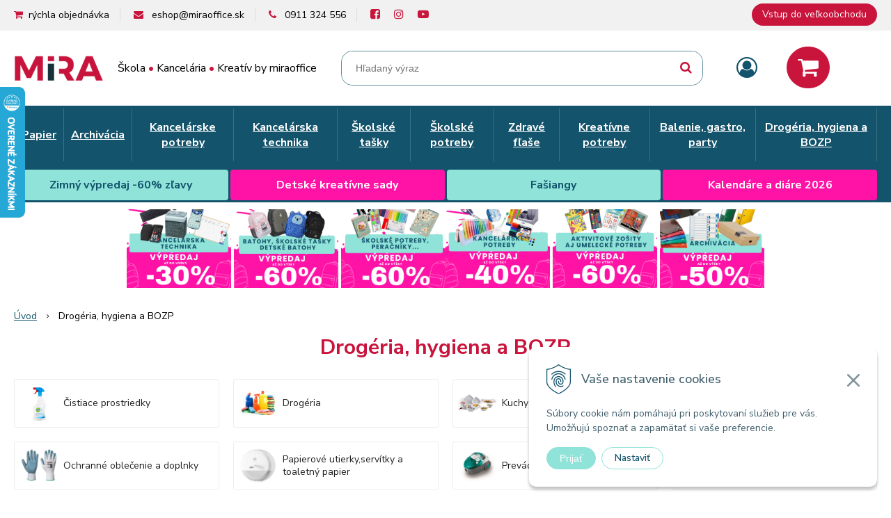

--- FILE ---
content_type: text/html; charset=windows-1250
request_url: https://www.miraoffice.sk/eshop/drogeria-hygiena-a-bozp/c-1246.xhtml
body_size: 57446
content:
<!DOCTYPE html>
<html lang="sk" class=" fixed-header ViewIcons addtocat-effect-info filter-position-top">

	<head>
		<meta http-equiv="X-UA-Compatible" content="IE=edge,chrome=1" />
		<meta name="viewport" content="width=device-width, initial-scale=1.0, minimum-scale=1.0, user-scalable=1" />
		
		<meta charset="windows-1250" />
		<title>Drogéria, hygiena a BOZP I MIRA OFFICE | MIRAoffice | Online papiernictvo</title>
		<meta name="description" content="Kancelárske a školské potreby. Online papiernictvo. Partner firiem a škôl. Školské tašky a batohy. Kreatívne a umelecké potreby." />
		<meta name="keywords" content="kancelárske potreby, školské tašky, batohy, školské potreby, kreatívne potreby, miraoffice," />
		<meta name="robots" content="index,follow" />
		<meta name="googlebot" content="index,follow" />
		<meta name="author" content="WEBYGROUP.sk - Tvorba webov a eshopov" />
		<meta name="generator" content="Unisite 8.20.0 #281025" />
		<meta property="og:type" content="website" />
		<meta property="og:title" content="Drogéria, hygiena a BOZP I MIRA OFFICE" />
		<meta property="og:url" content="https://www.miraoffice.sk/eshop/drogeria-hygiena-a-bozp/c-1246.xhtml" />
		<meta property="og:locale" content="sk_SK" />
		<meta property="og:site_name" content="MIRAoffice | Online papiernictvo" />
		<meta name="twitter:domain" content="www.miraoffice.sk" />
		<meta property="og:description" content="" />
		<meta property="og:image" content="https://www.miraoffice.sk/obchod_homedir/data/4175/ikony/1246.jpg" />

		<link href="https://www.miraoffice.sk/Data/4469/favicon.ico" type="image/x-icon" rel="icon" />
		<link href="https://www.miraoffice.sk/Data/4469/favicon.ico" type="image/x-icon" rel="shortcut icon" />
		<link rel="stylesheet" type="text/css" href="/Data/4469/Cache/Css/site_55ff979a.css" />
		<link rel="stylesheet" type="text/css" href="/Data/4469/Cache/Css/default_css_dff23a21.css" />
		<link rel="stylesheet" type="text/css" href="/SiteJay2.0/JScript/Fancybox3/jquery.fancybox.min.css" />
		<link rel="stylesheet" type="text/css" href="https://www.miraoffice.sk/SiteJay2.0/JScript/PriceSliderNew/price-slider-new.css" />
		<script src="/SiteJay2.0/jquery-3.7.1.min.js"></script>
		<script src="/SiteJay2.0/JScript/Fancybox3/jquery.fancybox.min.js"></script>
		<script src="/SiteJay2.0/JScript/jquery.mousewheel-3.0.6.pack.js"></script>
		<script src="/Data/4469/Cache/Script/common_5fecc569.js"></script>
		<script src="/Data/4469/Cache/Script/CookieConsent_6224c920.js"></script>
		<script src="/Data/4469/Cache/Script/default_js_197da8cf.js"></script>
		<script src="/Data/4469/Cache/Script/categories_menu_script_3eefc370.js"></script>
		<script src="/SiteJay2.0/jquery.newsletterpopup.js"></script>
		<script src="/Data/4469/Cache/Script/shop_content_scripts_977977c1.js"></script>
		<script src="https://www.miraoffice.sk/SiteJay2.0/JScript/PriceSliderNew/price-slider-new.js"></script>
		<script src="https://www.miraoffice.sk/SiteJay2.0/jquery_tipsy.js"></script>
		<script type="text/javascript">

//<![CDATA[
var _hwq = _hwq || [];
    _hwq.push(['setKey', 'DC2229A66081D064EDEADD9366FAE483']);_hwq.push(['setTopPos', '60']);_hwq.push(['showWidget', '21']);(function() {
    var ho = document.createElement('script'); ho.type = 'text/javascript'; ho.async = true;
    ho.src = 'https://sk.im9.cz/direct/i/gjs.php?n=wdgt&sak=DC2229A66081D064EDEADD9366FAE483';
    var s = document.getElementsByTagName('script')[0]; s.parentNode.insertBefore(ho, s);
})();
//]]>

		</script>

		<link rel="stylesheet" type="text/css" href="/Data/default/UserFiles/font-awesome/css/font-awesome.min.css" />
		<link rel="stylesheet" type="text/css" href="/Data/default/UserFiles/2024/js/slick/slick.min.css" />
		<link rel="stylesheet" type="text/css" href="/Data/default/UserFiles/js/lightslider/lightslider.min.css" />
		<link rel="stylesheet" type="text/css" href="/Data/default/UserFiles/2023/js/nice-select/nice-select.css" />
		<link rel="preconnect" href="https://fonts.googleapis.com">
		<link rel="preconnect" href="https://fonts.gstatic.com" crossorigin>
		<link href="https://fonts.googleapis.com/css2?family=Nunito+Sans:ital,opsz,wght@0,6..12,200..1000;1,6..12,200..1000&display=swap" rel="stylesheet">
	<script src="https://scripts.luigisbox.com/LBX-758192.js"></script><script type="text/javascript"
src="https://onsite.optimonk.com/script.js?account=109827"
async></script><!-- Global site tag (gtag.js) - Google Ads: 704999811 -->
<script async src="https://www.googletagmanager.com/gtag/js?id=AW-704999811"></script>
<script>
  window.dataLayer = window.dataLayer || [];
  function gtag(){dataLayer.push(arguments);}
  gtag('js', new Date());

  gtag("consent", "default", {
    "ad_storage": "denied",
    "ad_user_data": "denied",
    "ad_personalization": "denied",
    "analytics_storage": "denied"
  });  
  
  gtag('config', 'AW-704999811');
</script><link rel="next" href="https://www.miraoffice.sk/eshop/drogeria-hygiena-a-bozp/c-1246/resultpage/2.xhtml" />
	</head>

	<body id="page49781" class="matrix-skin  ">
		<div class="site-overlay"></div>
		
		<div id="container-main">	
			<div class="header-separator"></div>
			<header class="header">
				<div class="head clearfix">		  
				  
<div id="sjm-s-hlavicka"><div class="logo-wrapper">
    <p id="logo"><a href="/"><img src="/Data/4469/UserFiles/images/logo.png" alt="MIRAoffice | Online papiernictvo" srcset="/Data/4469/UserFiles/images/logo@2x.png 2x" width="129" height="38"></a></p>
    <p class="slogan"><span>Škola <strong>•</strong> Kancelária <strong>•</strong> Kreatív by miraoffice</span></p>
</div>


    
        <ul class="info-row">
            
            <li class="info-row-text-before"><i class="fa fa-shopping-cart"></i><a href="/eshop/action/cart.xhtml">rýchla objednávka</a></li>
            <li class="info-row-mail" translate="no"><i class="fa fa-envelope-o"></i> <a href="mailto:eshop@miraoffice.sk">eshop@miraoffice.sk</a></li>
            <li class="info-row-phone" translate="no"><i class="fa fa-phone"></i> <a href="tel:0911324556">0911 324 556</a></li>
            <li class="info-row-text-after"><a href="https://www.facebook.com/MiraOfficeLevice"><i class="fa fa-facebook-square" aria-hidden="true"></i></a> <a href="https://www.instagram.com/mira_office_mania/"><i class="fa fa-instagram" aria-hidden="true"></i></a> <a href="https://www.youtube.com/@miraoffice3060/featured"><i class="fa fa-youtube-play" aria-hidden="true"></i></a></li>
        </ul>
    

</div>
		  
				  <div class="icons">
					  <div id="ico-menu"><span><i class="fa fa-bars"></i> Menu</span></div>
				  	  <div id="ico-search"><span><i class="fa fa-search"></i></span></div>
					  <div id="main-login">
<div id="sjm-s-login-top"><div class="Shop-login ">
    <div class="account-icon">
        <a href="https://www.miraoffice.sk/eshop/action/enterlogin.xhtml" aria-label="Prihlásiť">
        
            <i class="fa fa-user-circle-o" aria-hidden="true"></i>
            <span aria-hidden="true">Môj účet</span>
            
        </a>
    </div>
    
        <ul data-text="Môj účet">
            <li class="user"><a href="https://www.miraoffice.sk/eshop/action/enterlogin.xhtml" rel="nofollow">Prihlásiť</a></li>
            
                <li class="reg"><a href="https://www.miraoffice.sk/eshop/action/registration.xhtml" rel="nofollow">Registrácia</a></li>
            
            
        </ul>
    
    
</div>
</div>
</div>
					  <div id="main-cart">
<div id="sjm-s-kosik"><div id="kosik">
     <a href="https://www.miraoffice.sk/eshop/action/cart.xhtml" class="caq-0" title="Košík">
     <span class="kosik-ico"><i class="fa fa-shopping-cart"></i></span>
     
     </a>
</div>
</div>
</div>
				  </div>
				  <div id="main-search">
<div id="sjm-s-vyhladavanie">
	
                <script type="text/javascript">
                    /* <![CDATA[ */

                    displayBoxIndex = -1;
                    var SearchNavigate = function(diff) {
                        displayBoxIndex += diff;
                        var oBoxCollection = $(".suggestSearchContent:not(.suggestSearchHeader):not(.suggestSearchFooter) p");
                        if(!oBoxCollection.length){
                            return;
                        }
                        if (displayBoxIndex >= oBoxCollection.length)
                            displayBoxIndex = 0;
                        if (displayBoxIndex < 0)
                            displayBoxIndex = oBoxCollection.length - 1;
                        var cssClass = "search-selected-item";
                        oBoxCollection.removeClass(cssClass).eq(displayBoxIndex).addClass(cssClass);
                        oBoxCollection.eq(displayBoxIndex)[0].scrollIntoView({ 
                            block: 'nearest',
                            inline: 'nearest',
                            behavior: 'smooth'
                        });
                    }

                        var timeoutsearch;
                        function getXmlHttpRequestObject() {
                            if (window.XMLHttpRequest) {
                                return new XMLHttpRequest();
                            } else if(window.ActiveXObject) {
                                return new ActiveXObject("Microsoft.XMLHTTP");
                            } else {
                            }
                        }

                        var searchReq = getXmlHttpRequestObject();

                        function searchSuggest() {
                            if (searchReq.readyState == 4 || searchReq.readyState == 0) {
                                var str = escape(encodeURI(document.getElementById('searchstringid').value));
                                //$('#search_suggest').html('<div class="suggest_wrapper loading"><img src="/Images/loading.gif" alt="loading" /></div>');
                                var stockOnly = '0';
                                if (document.getElementById('searchStockOnlyId') != null && document.getElementById('searchStockOnlyId').checked == true)
                                    stockOnly = '1';

                                searchReq.open("GET", 'https://www.miraoffice.sk/suggestsearch/chckprm/suggest/search/' + str + '/stock/' + stockOnly + '.xhtml', true);
                                searchReq.onreadystatechange = handleSearchSuggest;
                                searchReq.send(null);
                            }
                            clearTimeout(timeoutsearch);
                        }

                        function handleSearchSuggest() {
                            if (searchReq.readyState == 4) {
                                var ss = document.getElementById('search_suggest')
                                ss.innerHTML = '';
                                ss.innerHTML = searchReq.responseText;

                                if(ss.innerHTML.length)
                                    ss.innerHTML = '<div class="suggest_wrapper">' + ss.innerHTML + '</div>';
                            }
                        }

                        $(document).ready(function(){

                            $('body').on('click', function () {
                                $('#search_suggest').html('');
                            });

                            $('form.search').on('click', function(e){
                                e.stopPropagation();
                            });

                            $('#searchstringid').attr('autocomplete','off').on('keyup click', function(e) {

                                if (e.keyCode == 40)
                                {
                                    e.preventDefault()
                                    SearchNavigate(1);
                                }
                                else if(e.keyCode==38)
                                {
                                    e.preventDefault()
                                    SearchNavigate(-1);
                                } else if(e.keyCode==13){

                                    if($("p.search-selected-item").length){
                                        e.preventDefault();
                                        location.href=$("p.search-selected-item a").attr("href");
                                    }

                                } else {
                                    if(timeoutsearch) {
                                        clearTimeout(timeoutsearch);
                                        timeoutsearch = null;
                                    }
                                    if($.trim($("#searchstringid").val()) !== ""){
                                        timeoutsearch = setTimeout(searchSuggest, 200);
                                    }
                                    else {
                                        var ss = document.getElementById('search_suggest')
                                        ss.innerHTML = '';                                    
                                    }
                                }
                            });
                        });
                    /* ]]> */
                </script>

<form action="https://www.miraoffice.sk/index.php?page=49781" method="get" class="search">
  <span class="input"><input type="text" name="searchstring" value="" class="SearchInput" id="searchstringid" placeholder="Hľadaný výraz" /><input type="hidden" name="searchtype" value="all" /></span>
  <div id="search_suggest"></div>  
  <span class="submit"><input type="hidden" name="action" value="search" /><input type="hidden" name="cid" value="0" /><input type="hidden" name="page" value="49781" /><input type="submit" name="searchsubmit" value="Hľadaj" class="SearchSubmit" /></span>  
</form></div>
</div>
				  
				  <div class="mbmenu clearfix" id="menu-main">
					<div class="content"><nav>
<div id="sjm-s-menu-vodorovne"><ul id="m-smenuvodorovne" class="sjMenu"><li><a href="https://b2b.miraoffice.sk/eshop/action/enterlogin.xhtml">Vstup do veľkoobchodu</a></li></ul></div>
</nav></div>
				</div>
			  </div>
			  <div class="mbmenu clearfix" id="kategorie-obchodu">			
				<div class="content">
					<div class="container">
						<nav>
<div id="sjm-s-kategorie-obchodu">
	<div class="base-categories"><ul id="categories-49781" class="Cat WithIcons"><li id="Item-1000"><a href="https://www.miraoffice.sk/eshop/papier/c-1000.xhtml"><span class="icon"><img src="/obchod_homedir/data/4175/ikony/1000.jpg" alt="Papier" title="Papier"  loading="lazy" /> </span><span>Papier</span></a><ul id="ul_id_1001"><li id="Item-1001"><a href="https://www.miraoffice.sk/eshop/diare-a-kalendare-2026/c-1001.xhtml"><span class="icon"><img src="/obchod_homedir/data/4175/ikony/1001.jpg" alt="Diáre a kalendáre 2026" title="Diáre a kalendáre 2026"  loading="lazy" /> </span><span>Diáre a kalendáre 2026</span></a><ul id="ul_id_1002"><li id="Item-1002"><a href="https://www.miraoffice.sk/eshop/diare/c-1002.xhtml"><span class="icon"><img src="/obchod_homedir/data/4175/ikony/1002.jpg" alt="Diáre" title="Diáre"  loading="lazy" /> </span><span>Diáre</span></a></li><li id="Item-1003"><a href="https://www.miraoffice.sk/eshop/kalendare-stolove/c-1003.xhtml"><span class="icon"><img src="/obchod_homedir/data/4175/ikony/1003.jpg" alt="Kalendáre stolové" title="Kalendáre stolové"  loading="lazy" /> </span><span>Kalendáre stolové</span></a></li><li id="Item-1004"><a href="https://www.miraoffice.sk/eshop/kalendare-nastenne/c-1004.xhtml"><span class="icon"><img src="/obchod_homedir/data/4175/ikony/1004.jpg" alt="Kalendáre nástenné" title="Kalendáre nástenné"  loading="lazy" /> </span><span>Kalendáre nástenné</span></a></li></ul></li><li id="Item-1005"><a href="https://www.miraoffice.sk/eshop/farebny-papier/c-1005.xhtml"><span class="icon"><img src="/obchod_homedir/data/4175/ikony/1005.jpg" alt="Farebný papier" title="Farebný papier"  loading="lazy" /> </span><span>Farebný papier</span></a></li><li id="Item-1006"><a href="https://www.miraoffice.sk/eshop/kancelarsky-papier/c-1006.xhtml"><span class="icon"><img src="/obchod_homedir/data/4175/ikony/1006.jpg" alt="Kancelársky papier" title="Kancelársky papier"  loading="lazy" /> </span><span>Kancelársky papier</span></a><ul id="ul_id_1007"><li id="Item-1007"><a href="https://www.miraoffice.sk/eshop/a3/c-1007.xhtml"><span class="icon"><img src="/obchod_homedir/data/4175/ikony/1007.jpg" alt="A3" title="A3"  loading="lazy" /> </span><span>A3</span></a></li><li id="Item-1008"><a href="https://www.miraoffice.sk/eshop/a4/c-1008.xhtml"><span class="icon"><img src="/obchod_homedir/data/4175/ikony/1008.jpg" alt="A4" title="A4"  loading="lazy" /> </span><span>A4</span></a></li><li id="Item-1009"><a href="https://www.miraoffice.sk/eshop/a5/c-1009.xhtml"><span class="icon"><img src="/obchod_homedir/data/4175/ikony/1009.jpg" alt="A5" title="A5"  loading="lazy" /> </span><span>A5</span></a></li><li id="Item-1010"><a href="https://www.miraoffice.sk/eshop/kopirovaci-papier-biely/c-1010.xhtml"><span class="icon"><img src="/obchod_homedir/data/4175/ikony/1010.jpg" alt="Kopírovací papier biely" title="Kopírovací papier biely"  loading="lazy" /> </span><span>Kopírovací papier biely</span></a></li><li id="Item-1011"><a href="https://www.miraoffice.sk/eshop/kopirovaci-papier-farebny/c-1011.xhtml"><span class="icon"><img src="/obchod_homedir/data/4175/ikony/1011.jpg" alt="Kopírovací papier farebný" title="Kopírovací papier farebný"  loading="lazy" /> </span><span>Kopírovací papier farebný</span></a></li></ul></li><li id="Item-1012"><a href="https://www.miraoffice.sk/eshop/etikety/c-1012.xhtml"><span class="icon"><img src="/obchod_homedir/data/4175/ikony/1012.jpg" alt="Etikety" title="Etikety"  loading="lazy" /> </span><span>Etikety</span></a><ul id="ul_id_1013"><li id="Item-1013"><a href="https://www.miraoffice.sk/eshop/etikety-cenove-klieste-valceky/c-1013.xhtml"><span class="icon"><img src="/obchod_homedir/data/4175/ikony/1013.jpg" alt="Etikety cenové, kliešte, valčeky" title="Etikety cenové, kliešte, valčeky"  loading="lazy" /> </span><span>Etikety cenové, kliešte, valčeky</span></a></li><li id="Item-1014"><a href="https://www.miraoffice.sk/eshop/univerzalne-biele-etikety-a4/c-1014.xhtml"><span class="icon"><img src="/obchod_homedir/data/4175/ikony/1014.jpg" alt="Univerzálne bielé etikety A4" title="Univerzálne bielé etikety A4"  loading="lazy" /> </span><span>Univerzálne bielé etikety A4</span></a></li><li id="Item-1015"><a href="https://www.miraoffice.sk/eshop/rucne-popisovatelne-etikety/c-1015.xhtml"><span class="icon"><img src="/obchod_homedir/data/4175/ikony/1015.jpg" alt="Ručne popisovateľné etikety" title="Ručne popisovateľné etikety"  loading="lazy" /> </span><span>Ručne popisovateľné etikety</span></a></li><li id="Item-1016"><a href="https://www.miraoffice.sk/eshop/specialne-etikety-odstranovace/c-1016.xhtml"><span class="icon"><img src="/obchod_homedir/data/4175/ikony/ltia11303.jpg" alt="Špeciálne etikety, odstraňovače" title="Špeciálne etikety, odstraňovače"  loading="lazy" /> </span><span>Špeciálne etikety, odstraňovače</span></a></li></ul></li><li id="Item-1042"><a href="https://www.miraoffice.sk/eshop/tlaciva/c-1042.xhtml"><span class="icon"><img src="/obchod_homedir/data/4175/ikony/1042.jpg" alt="Tlačivá" title="Tlačivá"  loading="lazy" /> </span><span>Tlačivá</span></a><ul id="ul_id_1043"><li id="Item-1043"><a href="https://www.miraoffice.sk/eshop/uctovne-tlaciva/c-1043.xhtml"><span class="icon"><img src="/obchod_homedir/data/4175/ikony/1043.jpg" alt="Účtovné tlačivá" title="Účtovné tlačivá"  loading="lazy" /> </span><span>Účtovné tlačivá</span></a></li><li id="Item-1044"><a href="https://www.miraoffice.sk/eshop/pokladnicne-doklady/c-1044.xhtml"><span class="icon"><img src="/obchod_homedir/data/4175/ikony/1044.jpg" alt="Pokladničné doklady" title="Pokladničné doklady"  loading="lazy" /> </span><span>Pokladničné doklady</span></a></li><li id="Item-1045"><a href="https://www.miraoffice.sk/eshop/obchodne-tlaciva/c-1045.xhtml"><span class="icon"><img src="/obchod_homedir/data/4175/ikony/1045.jpg" alt="Obchodné tlačivá" title="Obchodné tlačivá"  loading="lazy" /> </span><span>Obchodné tlačivá</span></a></li><li id="Item-1046"><a href="https://www.miraoffice.sk/eshop/praca-a-mzdy/c-1046.xhtml"><span class="icon"><img src="/obchod_homedir/data/4175/ikony/1046.jpg" alt="Práca a mzdy" title="Práca a mzdy"  loading="lazy" /> </span><span>Práca a mzdy</span></a></li><li id="Item-1047"><a href="https://www.miraoffice.sk/eshop/polnohospodarske-tlaciva/c-1047.xhtml"><span class="icon"><img src="/obchod_homedir/data/4175/ikony/1047.jpg" alt="Poľnohospodárske tlačivá" title="Poľnohospodárske tlačivá"  loading="lazy" /> </span><span>Poľnohospodárske tlačivá</span></a></li><li id="Item-1048"><a href="https://www.miraoffice.sk/eshop/cestovny-ruch-stravovanie/c-1048.xhtml"><span class="icon"><img src="/obchod_homedir/data/4175/ikony/1048.jpg" alt="Cestovný ruch / stravovanie" title="Cestovný ruch / stravovanie"  loading="lazy" /> </span><span>Cestovný ruch / stravovanie</span></a></li><li id="Item-1049"><a href="https://www.miraoffice.sk/eshop/evidencne-tlaciva/c-1049.xhtml"><span class="icon"><img src="/obchod_homedir/data/4175/ikony/1049.jpg" alt="Evidenčné tlačivá" title="Evidenčné tlačivá"  loading="lazy" /> </span><span>Evidenčné tlačivá</span></a></li><li id="Item-1050"><a href="https://www.miraoffice.sk/eshop/dopravne-tlaciva/c-1050.xhtml"><span class="icon"><img src="/obchod_homedir/data/4175/ikony/1050.jpg" alt="Dopravné tlačivá" title="Dopravné tlačivá"  loading="lazy" /> </span><span>Dopravné tlačivá</span></a></li><li id="Item-1051"><a href="https://www.miraoffice.sk/eshop/colne-tlaciva/c-1051.xhtml"><span class="icon"><img src="/obchod_homedir/data/4175/ikony/1051.jpg" alt="Colné tlačivá" title="Colné tlačivá"  loading="lazy" /> </span><span>Colné tlačivá</span></a></li><li id="Item-1052"><a href="https://www.miraoffice.sk/eshop/manipulacia-s-odpadom/c-1052.xhtml"><span class="icon"><img src="/obchod_homedir/data/4175/ikony/1052.jpg" alt="Manipulácia s odpadom" title="Manipulácia s odpadom"  loading="lazy" /> </span><span>Manipulácia s odpadom</span></a></li><li id="Item-1053"><a href="https://www.miraoffice.sk/eshop/platobny-styk-financie/c-1053.xhtml"><span class="icon"><img src="https://www.miraoffice.sk/Data/4469/UserFiles/images/categoryicon.gif" alt="Platobný styk - financie" title="Platobný styk - financie"  loading="lazy" /> </span><span>Platobný styk - financie</span></a></li><li id="Item-1054"><a href="https://www.miraoffice.sk/eshop/stavebne-tlaciva/c-1054.xhtml"><span class="icon"><img src="/obchod_homedir/data/4175/ikony/1054.jpg" alt="Stavebné tlačivá" title="Stavebné tlačivá"  loading="lazy" /> </span><span>Stavebné tlačivá</span></a></li><li id="Item-1055"><a href="https://www.miraoffice.sk/eshop/zdravotnicke-tlaciva/c-1055.xhtml"><span class="icon"><img src="/obchod_homedir/data/4175/ikony/1055.jpg" alt="Zdravotnícke tlačivá" title="Zdravotnícke tlačivá"  loading="lazy" /> </span><span>Zdravotnícke tlačivá</span></a></li><li id="Item-1056"><a href="https://www.miraoffice.sk/eshop/evidencia-obyvatelstva/c-1056.xhtml"><span class="icon"><img src="/obchod_homedir/data/4175/ikony/1056.jpg" alt="Evidencia obyvateľstva" title="Evidencia obyvateľstva"  loading="lazy" /> </span><span>Evidencia obyvateľstva</span></a></li><li id="Item-1057"><a href="https://www.miraoffice.sk/eshop/danove-tlaciva/c-1057.xhtml"><span class="icon"><img src="https://www.miraoffice.sk/Data/4469/UserFiles/images/categoryicon.gif" alt="Daňové tlačivá" title="Daňové tlačivá"  loading="lazy" /> </span><span>Daňové tlačivá</span></a></li><li id="Item-1058"><a href="https://www.miraoffice.sk/eshop/ostatne-tlaciva/c-1058.xhtml"><span class="icon"><img src="/obchod_homedir/data/4175/ikony/1058.jpg" alt="Ostatné tlačivá" title="Ostatné tlačivá"  loading="lazy" /> </span><span>Ostatné tlačivá</span></a></li><li id="Item-1059"><a href="https://www.miraoffice.sk/eshop/tachograficke-kotuce/c-1059.xhtml"><span class="icon"><img src="/obchod_homedir/data/4175/ikony/1059.jpg" alt="Tachografické kotúče" title="Tachografické kotúče"  loading="lazy" /> </span><span>Tachografické kotúče</span></a></li></ul></li><li id="Item-1017"><a href="https://www.miraoffice.sk/eshop/obalky/c-1017.xhtml"><span class="icon"><img src="/obchod_homedir/data/4175/ikony/1017.jpg" alt="Obálky" title="Obálky"  loading="lazy" /> </span><span>Obálky</span></a><ul id="ul_id_1018"><li id="Item-1018"><a href="https://www.miraoffice.sk/eshop/obalky-papierove/c-1018.xhtml"><span class="icon"><img src="/obchod_homedir/data/4175/ikony/1018.jpg" alt="Obálky papierové" title="Obálky papierové"  loading="lazy" /> </span><span>Obálky papierové</span></a></li><li id="Item-1019"><a href="https://www.miraoffice.sk/eshop/obalky-bublinkove/c-1019.xhtml"><span class="icon"><img src="/obchod_homedir/data/4175/ikony/1019.jpg" alt="Obálky bublinkové" title="Obálky bublinkové"  loading="lazy" /> </span><span>Obálky bublinkové</span></a></li><li id="Item-1021"><a href="https://www.miraoffice.sk/eshop/plastove-obalky/c-1021.xhtml"><span class="icon"><img src="/obchod_homedir/data/4175/ikony/1021.jpg" alt="Plastové obálky" title="Plastové obálky"  loading="lazy" /> </span><span>Plastové obálky</span></a></li></ul></li><li id="Item-1022"><a href="https://www.miraoffice.sk/eshop/pasky-do-pokladni/c-1022.xhtml"><span class="icon"><img src="/obchod_homedir/data/4175/ikony/1022.jpg" alt="Pásky do pokladní" title="Pásky do pokladní"  loading="lazy" /> </span><span>Pásky do pokladní</span></a><ul id="ul_id_1023"><li id="Item-1023"><a href="https://www.miraoffice.sk/eshop/pasky-do-pokladni-faxovy-papier/c-1023.xhtml"><span class="icon"><img src="/obchod_homedir/data/4175/ikony/1023.jpg" alt="Pásky do pokladní, faxový papier" title="Pásky do pokladní, faxový papier"  loading="lazy" /> </span><span>Pásky do pokladní, faxový papier</span></a></li></ul></li><li id="Item-1024"><a href="https://www.miraoffice.sk/eshop/poznamkove-bloky-blocky/c-1024.xhtml"><span class="icon"><img src="/obchod_homedir/data/4175/ikony/1024.jpg" alt="Poznámkové bloky, bločky" title="Poznámkové bloky, bločky"  loading="lazy" /> </span><span>Poznámkové bloky, bločky</span></a><ul id="ul_id_1025"><li id="Item-1025"><a href="https://www.miraoffice.sk/eshop/bloky-poznamkove/c-1025.xhtml"><span class="icon"><img src="/obchod_homedir/data/4175/ikony/1025.jpg" alt="Bloky poznámkové" title="Bloky poznámkové"  loading="lazy" /> </span><span>Bloky poznámkové</span></a></li><li id="Item-1026"><a href="https://www.miraoffice.sk/eshop/spiralovy-blok/c-1026.xhtml"><span class="icon"><img src="/obchod_homedir/data/4175/ikony/1026.jpg" alt="Špirálový blok" title="Špirálový blok"  loading="lazy" /> </span><span>Špirálový blok</span></a></li><li id="Item-1027"><a href="https://www.miraoffice.sk/eshop/zapisniky/c-1027.xhtml"><span class="icon"><img src="/obchod_homedir/data/4175/ikony/1027.jpg" alt="Zápisníky" title="Zápisníky"  loading="lazy" /> </span><span>Zápisníky</span></a></li><li id="Item-1028"><a href="https://www.miraoffice.sk/eshop/samolepiace-blocky-spalik/c-1028.xhtml"><span class="icon"><img src="/obchod_homedir/data/4175/ikony/1028.jpg" alt="Samolepiace bločky, špalík" title="Samolepiace bločky, špalík"  loading="lazy" /> </span><span>Samolepiace bločky, špalík</span></a></li><li id="Item-1029"><a href="https://www.miraoffice.sk/eshop/samolepiace-zalozky/c-1029.xhtml"><span class="icon"><img src="/obchod_homedir/data/4175/ikony/1029.jpg" alt="Samolepiace záložky" title="Samolepiace záložky"  loading="lazy" /> </span><span>Samolepiace záložky</span></a></li></ul></li><li id="Item-1030"><a href="https://www.miraoffice.sk/eshop/specialny-papier/c-1030.xhtml"><span class="icon"><img src="/obchod_homedir/data/4175/ikony/1030.jpg" alt="Špeciálny papier" title="Špeciálny papier"  loading="lazy" /> </span><span>Špeciálny papier</span></a><ul id="ul_id_1031"><li id="Item-1031"><a href="https://www.miraoffice.sk/eshop/tabelacny-a-plotrovy-papier/c-1031.xhtml"><span class="icon"><img src="/obchod_homedir/data/4175/ikony/1031.jpg" alt="Tabelačný a plotrový papier" title="Tabelačný a plotrový papier"  loading="lazy" /> </span><span>Tabelačný a plotrový papier</span></a></li><li id="Item-1032"><a href="https://www.miraoffice.sk/eshop/papier-s-vacsou-gramazou/c-1032.xhtml"><span class="icon"><img src="/obchod_homedir/data/4175/ikony/1032.jpg" alt="Papier s väčšou gramážou" title="Papier s väčšou gramážou"  loading="lazy" /> </span><span>Papier s väčšou gramážou</span></a></li><li id="Item-1033"><a href="https://www.miraoffice.sk/eshop/ostatny-papierovy-tovar/c-1033.xhtml"><span class="icon"><img src="/obchod_homedir/data/4175/ikony/1033.jpg" alt="Ostatný papierový tovar" title="Ostatný papierový tovar"  loading="lazy" /> </span><span>Ostatný papierový tovar</span></a></li><li id="Item-1034"><a href="https://www.miraoffice.sk/eshop/specialny-papier/c-1034.xhtml"><span class="icon"><img src="/obchod_homedir/data/4175/ikony/1034.jpg" alt="Špeciálny papier" title="Špeciálny papier"  loading="lazy" /> </span><span>Špeciálny papier</span></a></li><li id="Item-1035"><a href="https://www.miraoffice.sk/eshop/satnovy-blok-tombolove-listky/c-1035.xhtml"><span class="icon"><img src="/obchod_homedir/data/4175/ikony/1035.jpg" alt="Šatňový blok, tombolové lístky" title="Šatňový blok, tombolové lístky"  loading="lazy" /> </span><span>Šatňový blok, tombolové lístky</span></a></li><li id="Item-1036"><a href="https://www.miraoffice.sk/eshop/fotopapiere/c-1036.xhtml"><span class="icon"><img src="/obchod_homedir/data/4175/ikony/1036.jpg" alt="Fotopapiere" title="Fotopapiere"  loading="lazy" /> </span><span>Fotopapiere</span></a></li><li id="Item-1037"><a href="https://www.miraoffice.sk/eshop/dizajnovy-papier/c-1037.xhtml"><span class="icon"><img src="/obchod_homedir/data/4175/ikony/1037.jpg" alt="Dizajnový papier" title="Dizajnový papier"  loading="lazy" /> </span><span>Dizajnový papier</span></a></li></ul></li><li id="Item-1038"><a href="https://www.miraoffice.sk/eshop/karisbloky-zaznamove-knihy/c-1038.xhtml"><span class="icon"><img src="/obchod_homedir/data/4175/ikony/1038.jpg" alt="Karisbloky, záznamové knihy" title="Karisbloky, záznamové knihy"  loading="lazy" /> </span><span>Karisbloky, záznamové knihy</span></a><ul id="ul_id_1039"><li id="Item-1039"><a href="https://www.miraoffice.sk/eshop/zaznamove-knihy/c-1039.xhtml"><span class="icon"><img src="/obchod_homedir/data/4175/ikony/1039.jpg" alt="Záznamové knihy" title="Záznamové knihy"  loading="lazy" /> </span><span>Záznamové knihy</span></a></li><li id="Item-1040"><a href="https://www.miraoffice.sk/eshop/kruzkove-bloky-naplne/c-1040.xhtml"><span class="icon"><img src="/obchod_homedir/data/4175/ikony/1040.jpg" alt="Krúžkové bloky, náplne" title="Krúžkové bloky, náplne"  loading="lazy" /> </span><span>Krúžkové bloky, náplne</span></a></li><li id="Item-1041"><a href="https://www.miraoffice.sk/eshop/kroniky-a-podpisove-knihy/c-1041.xhtml"><span class="icon"><img src="/obchod_homedir/data/4175/ikony/1041.jpg" alt="Kroniky a podpisové knihy" title="Kroniky a podpisové knihy"  loading="lazy" /> </span><span>Kroniky a podpisové knihy</span></a></li></ul></li></ul></li><li id="Item-1358"><a href="https://www.miraoffice.sk/eshop/archivacia/c-1358.xhtml"><span class="icon"><img src="/obchod_homedir/data/4175/ikony/1358.jpg" alt="Archivácia" title="Archivácia"  loading="lazy" /> </span><span>Archivácia</span></a><ul id="ul_id_1359"><li id="Item-1359"><a href="https://www.miraoffice.sk/eshop/albumy-na-mince-a-znamky/c-1359.xhtml"><span class="icon"><img src="/obchod_homedir/data/4175/ikony/1359.jpg" alt="Albumy na mince a známky" title="Albumy na mince a známky"  loading="lazy" /> </span><span>Albumy na mince a známky</span></a><ul id="ul_id_1360"><li id="Item-1360"><a href="https://www.miraoffice.sk/eshop/filatelia-albumy-na-znamky/c-1360.xhtml"><span class="icon"><img src="/obchod_homedir/data/4175/ikony/1360.jpg" alt="Filatelia - albumy na známky" title="Filatelia - albumy na známky"  loading="lazy" /> </span><span>Filatelia - albumy na známky</span></a></li><li id="Item-1361"><a href="https://www.miraoffice.sk/eshop/numizmatika-albumy-na-mince/c-1361.xhtml"><span class="icon"><img src="/obchod_homedir/data/4175/ikony/1361.jpg" alt="Numizmatika - albumy na mince" title="Numizmatika - albumy na mince"  loading="lazy" /> </span><span>Numizmatika - albumy na mince</span></a></li><li id="Item-1362"><a href="https://www.miraoffice.sk/eshop/nahradne-listy-na-mince/c-1362.xhtml"><span class="icon"><img src="/obchod_homedir/data/4175/ikony/1362.jpg" alt="Náhradné listy na mince" title="Náhradné listy na mince"  loading="lazy" /> </span><span>Náhradné listy na mince</span></a></li></ul></li><li id="Item-1363"><a href="https://www.miraoffice.sk/eshop/zakladace-a-sanony/c-1363.xhtml"><span class="icon"><img src="/obchod_homedir/data/4175/ikony/1363.jpg" alt="Zakladače a šanóny" title="Zakladače a šanóny"  loading="lazy" /> </span><span>Zakladače a šanóny</span></a><ul id="ul_id_1364"><li id="Item-1364"><a href="https://www.miraoffice.sk/eshop/zakladace-pakove-sanony-7-8cm/c-1364.xhtml"><span class="icon"><img src="/obchod_homedir/data/4175/ikony/1364.jpg" alt="Zakladače, pákové šanóny 7-8cm" title="Zakladače, pákové šanóny 7-8cm"  loading="lazy" /> </span><span>Zakladače, pákové šanóny 7-8cm</span></a></li><li id="Item-1365"><a href="https://www.miraoffice.sk/eshop/zakladace-sanony-2-kruzkove/c-1365.xhtml"><span class="icon"><img src="/obchod_homedir/data/4175/ikony/1365.jpg" alt="Zakladače, šanóny 2-krúžkové" title="Zakladače, šanóny 2-krúžkové"  loading="lazy" /> </span><span>Zakladače, šanóny 2-krúžkové</span></a></li><li id="Item-1366"><a href="https://www.miraoffice.sk/eshop/zakladace-pakove-sanony-4-6cm/c-1366.xhtml"><span class="icon"><img src="/obchod_homedir/data/4175/ikony/1366.jpg" alt="Zakladače, pákové šanóny 4-6cm" title="Zakladače, pákové šanóny 4-6cm"  loading="lazy" /> </span><span>Zakladače, pákové šanóny 4-6cm</span></a></li><li id="Item-1367"><a href="https://www.miraoffice.sk/eshop/zakladace-sanony-4-kruzkove/c-1367.xhtml"><span class="icon"><img src="/obchod_homedir/data/4175/ikony/1367.jpg" alt="Zakladače, šanóny 4-krúžkové" title="Zakladače, šanóny 4-krúžkové"  loading="lazy" /> </span><span>Zakladače, šanóny 4-krúžkové</span></a></li></ul></li><li id="Item-1368"><a href="https://www.miraoffice.sk/eshop/obalky-odkladacie-mapy-katalogove-knihy/c-1368.xhtml"><span class="icon"><img src="/obchod_homedir/data/4175/ikony/1368.jpg" alt="Obálky, odkladacie mapy, katalógové knihy" title="Obálky, odkladacie mapy, katalógové knihy"  loading="lazy" /> </span><span>Obálky, odkladacie mapy, katalógové knihy</span></a><ul id="ul_id_1369"><li id="Item-1369"><a href="https://www.miraoffice.sk/eshop/ostatne-obaly-pvc-pp-l-u-listy/c-1369.xhtml"><span class="icon"><img src="/obchod_homedir/data/4175/ikony/1369.jpg" alt="Ostatné obaly PVC/PP L/U/lišty" title="Ostatné obaly PVC/PP L/U/lišty"  loading="lazy" /> </span><span>Ostatné obaly PVC/PP L/U/lišty</span></a></li><li id="Item-1370"><a href="https://www.miraoffice.sk/eshop/obalky-so-zapinanim-pp/c-1370.xhtml"><span class="icon"><img src="/obchod_homedir/data/4175/ikony/1370.jpg" alt="Obálky so zapínaním PP" title="Obálky so zapínaním PP"  loading="lazy" /> </span><span>Obálky so zapínaním PP</span></a></li><li id="Item-1371"><a href="https://www.miraoffice.sk/eshop/odkladacie-mapy-papierove/c-1371.xhtml"><span class="icon"><img src="/obchod_homedir/data/4175/ikony/1371.jpg" alt="Odkladacie mapy papierové" title="Odkladacie mapy papierové"  loading="lazy" /> </span><span>Odkladacie mapy papierové</span></a></li><li id="Item-1372"><a href="https://www.miraoffice.sk/eshop/odkladacie-mapy-plastove/c-1372.xhtml"><span class="icon"><img src="/obchod_homedir/data/4175/ikony/1372.jpg" alt="Odkladacie mapy plastové" title="Odkladacie mapy plastové"  loading="lazy" /> </span><span>Odkladacie mapy plastové</span></a></li><li id="Item-1373"><a href="https://www.miraoffice.sk/eshop/katalogove-knihy/c-1373.xhtml"><span class="icon"><img src="/obchod_homedir/data/4175/ikony/1373.jpg" alt="Katalógové knihy" title="Katalógové knihy"  loading="lazy" /> </span><span>Katalógové knihy</span></a></li><li id="Item-1374"><a href="https://www.miraoffice.sk/eshop/obaly-l/c-1374.xhtml"><span class="icon"><img src="/obchod_homedir/data/4175/ikony/1374.jpg" alt="Obaly L" title="Obaly L"  loading="lazy" /> </span><span>Obaly L</span></a></li><li id="Item-1375"><a href="https://www.miraoffice.sk/eshop/obaly-u/c-1375.xhtml"><span class="icon"><img src="/obchod_homedir/data/4175/ikony/1375.jpg" alt="Obaly U" title="Obaly U"  loading="lazy" /> </span><span>Obaly U</span></a></li><li id="Item-1376"><a href="https://www.miraoffice.sk/eshop/obaly-so-zipsom/c-1376.xhtml"><span class="icon"><img src="/obchod_homedir/data/4175/ikony/1376.jpg" alt="Obaly so zipsom" title="Obaly so zipsom"  loading="lazy" /> </span><span>Obaly so zipsom</span></a></li><li id="Item-1377"><a href="https://www.miraoffice.sk/eshop/odkladacie-mapy-pap-s-gum/c-1377.xhtml"><span class="icon"><img src="/obchod_homedir/data/4175/ikony/1377.jpg" alt="Odkladacie mapy pap. s gum." title="Odkladacie mapy pap. s gum."  loading="lazy" /> </span><span>Odkladacie mapy pap. s gum.</span></a></li><li id="Item-1378"><a href="https://www.miraoffice.sk/eshop/plastove-boxy-s-gumickou/c-1378.xhtml"><span class="icon"><img src="/obchod_homedir/data/4175/ikony/1378.jpg" alt="Plastové boxy s gumičkou" title="Plastové boxy s gumičkou"  loading="lazy" /> </span><span>Plastové boxy s gumičkou</span></a></li></ul></li><li id="Item-1379"><a href="https://www.miraoffice.sk/eshop/registre-vizitkare-spisove-tasky/c-1379.xhtml"><span class="icon"><img src="/obchod_homedir/data/4175/ikony/1379.jpg" alt="Registre, vizitkáre, spisové tašky" title="Registre, vizitkáre, spisové tašky"  loading="lazy" /> </span><span>Registre, vizitkáre, spisové tašky</span></a><ul id="ul_id_1380"><li id="Item-1380"><a href="https://www.miraoffice.sk/eshop/registre-rozradovace/c-1380.xhtml"><span class="icon"><img src="/obchod_homedir/data/4175/ikony/1380.jpg" alt="Registre, rozradovače" title="Registre, rozradovače"  loading="lazy" /> </span><span>Registre, rozradovače</span></a></li><li id="Item-1381"><a href="https://www.miraoffice.sk/eshop/spisove-dosky/c-1381.xhtml"><span class="icon"><img src="/obchod_homedir/data/4175/ikony/1381.jpg" alt="Spisové dosky" title="Spisové dosky"  loading="lazy" /> </span><span>Spisové dosky</span></a></li><li id="Item-1382"><a href="https://www.miraoffice.sk/eshop/vizitkare/c-1382.xhtml"><span class="icon"><img src="/obchod_homedir/data/4175/ikony/1382.jpg" alt="Vizitkáre" title="Vizitkáre"  loading="lazy" /> </span><span>Vizitkáre</span></a></li><li id="Item-1383"><a href="https://www.miraoffice.sk/eshop/aktovky-na-dokumenty/c-1383.xhtml"><span class="icon"><img src="/obchod_homedir/data/4175/ikony/1383.jpg" alt="Aktovky na dokumenty" title="Aktovky na dokumenty"  loading="lazy" /> </span><span>Aktovky na dokumenty</span></a></li><li id="Item-1384"><a href="https://www.miraoffice.sk/eshop/adresare/c-1384.xhtml"><span class="icon"><img src="/obchod_homedir/data/4175/ikony/1384.jpg" alt="Adresáre" title="Adresáre"  loading="lazy" /> </span><span>Adresáre</span></a></li><li id="Item-1385"><a href="https://www.miraoffice.sk/eshop/obaly-na-doklady/c-1385.xhtml"><span class="icon"><img src="/obchod_homedir/data/4175/ikony/1385.jpg" alt="Obaly na doklady" title="Obaly na doklady"  loading="lazy" /> </span><span>Obaly na doklady</span></a></li></ul></li><li id="Item-1386"><a href="https://www.miraoffice.sk/eshop/archivacne-boxy-zasuvky-zakladace/c-1386.xhtml"><span class="icon"><img src="/obchod_homedir/data/4175/ikony/1386.jpg" alt="Archivačné boxy, zásuvky, zakladače" title="Archivačné boxy, zásuvky, zakladače"  loading="lazy" /> </span><span>Archivačné boxy, zásuvky, zakladače</span></a><ul id="ul_id_1387"><li id="Item-1387"><a href="https://www.miraoffice.sk/eshop/archivacne-boxy-papierove/c-1387.xhtml"><span class="icon"><img src="/obchod_homedir/data/4175/ikony/1387.jpg" alt="Archivačné boxy papierové" title="Archivačné boxy papierové"  loading="lazy" /> </span><span>Archivačné boxy papierové</span></a></li><li id="Item-1388"><a href="https://www.miraoffice.sk/eshop/zakladace-stojany-na-casopisy/c-1388.xhtml"><span class="icon"><img src="/obchod_homedir/data/4175/ikony/1388.jpg" alt="Zakladače, stojany na časopisy" title="Zakladače, stojany na časopisy"  loading="lazy" /> </span><span>Zakladače, stojany na časopisy</span></a></li><li id="Item-1389"><a href="https://www.miraoffice.sk/eshop/zavesne-zakladacie-dosky-a-boxy/c-1389.xhtml"><span class="icon"><img src="/obchod_homedir/data/4175/ikony/1389.jpg" alt="Závesné zakladacie dosky a boxy" title="Závesné zakladacie dosky a boxy"  loading="lazy" /> </span><span>Závesné zakladacie dosky a boxy</span></a></li><li id="Item-1390"><a href="https://www.miraoffice.sk/eshop/archivacne-krabice-papierove/c-1390.xhtml"><span class="icon"><img src="/obchod_homedir/data/4175/ikony/1390.jpg" alt="Archivačné krabice papierové" title="Archivačné krabice papierové"  loading="lazy" /> </span><span>Archivačné krabice papierové</span></a></li><li id="Item-1391"><a href="https://www.miraoffice.sk/eshop/krabice-a-zasuvkove-systemy/c-1391.xhtml"><span class="icon"><img src="/obchod_homedir/data/4175/ikony/1391.jpg" alt="Krabice a zásuvkové systémy" title="Krabice a zásuvkové systémy"  loading="lazy" /> </span><span>Krabice a zásuvkové systémy</span></a></li><li id="Item-1392"><a href="https://www.miraoffice.sk/eshop/archivacne-krabice-plastove/c-1392.xhtml"><span class="icon"><img src="/obchod_homedir/data/4175/ikony/1392.jpg" alt="Archivačné krabice plastové" title="Archivačné krabice plastové"  loading="lazy" /> </span><span>Archivačné krabice plastové</span></a></li><li id="Item-1393"><a href="https://www.miraoffice.sk/eshop/odkladace-zasuvky/c-1393.xhtml"><span class="icon"><img src="/obchod_homedir/data/4175/ikony/1393.jpg" alt="Odkladače, zásuvky" title="Odkladače, zásuvky"  loading="lazy" /> </span><span>Odkladače, zásuvky</span></a></li></ul></li><li id="Item-1394"><a href="https://www.miraoffice.sk/eshop/rychloviazace-podlozky/c-1394.xhtml"><span class="icon"><img src="/obchod_homedir/data/4175/ikony/1394.jpg" alt="Rýchloviazače, podložky" title="Rýchloviazače, podložky"  loading="lazy" /> </span><span>Rýchloviazače, podložky</span></a><ul id="ul_id_1395"><li id="Item-1395"><a href="https://www.miraoffice.sk/eshop/rychloviazace-papierove/c-1395.xhtml"><span class="icon"><img src="/obchod_homedir/data/4175/ikony/1395.jpg" alt="Rýchloviazače papierové" title="Rýchloviazače papierové"  loading="lazy" /> </span><span>Rýchloviazače papierové</span></a></li><li id="Item-1396"><a href="https://www.miraoffice.sk/eshop/rychloviazace-plastove/c-1396.xhtml"><span class="icon"><img src="/obchod_homedir/data/4175/ikony/1396.jpg" alt="Rýchloviazače plastové" title="Rýchloviazače plastové"  loading="lazy" /> </span><span>Rýchloviazače plastové</span></a></li><li id="Item-1397"><a href="https://www.miraoffice.sk/eshop/podlozky-s-klipomdosky/c-1397.xhtml"><span class="icon"><img src="/obchod_homedir/data/4175/ikony/1397.jpg" alt="Podložky s klipom,dosky" title="Podložky s klipom,dosky"  loading="lazy" /> </span><span>Podložky s klipom,dosky</span></a></li></ul></li><li id="Item-1398"><a href="https://www.miraoffice.sk/eshop/euroobaly-ostatne/c-1398.xhtml"><span class="icon"><img src="/obchod_homedir/data/4175/ikony/1398.jpg" alt="Euroobaly, ostatné" title="Euroobaly, ostatné"  loading="lazy" /> </span><span>Euroobaly, ostatné</span></a><ul id="ul_id_1399"><li id="Item-1399"><a href="https://www.miraoffice.sk/eshop/euroobaly/c-1399.xhtml"><span class="icon"><img src="/obchod_homedir/data/4175/ikony/1399.jpg" alt="Euroobaly" title="Euroobaly"  loading="lazy" /> </span><span>Euroobaly</span></a></li><li id="Item-1400"><a href="https://www.miraoffice.sk/eshop/ostatny-archivacny-tovar/c-1400.xhtml"><span class="icon"><img src="/obchod_homedir/data/4175/ikony/1400.jpg" alt="Ostatný archivačný tovar" title="Ostatný archivačný tovar"  loading="lazy" /> </span><span>Ostatný archivačný tovar</span></a></li><li id="Item-1401"><a href="https://www.miraoffice.sk/eshop/tubusy/c-1401.xhtml"><span class="icon"><img src="/obchod_homedir/data/4175/ikony/1401.jpg" alt="Tubusy" title="Tubusy"  loading="lazy" /> </span><span>Tubusy</span></a></li></ul></li></ul></li><li id="Item-1060"><a href="https://www.miraoffice.sk/eshop/kancelarske-potreby/c-1060.xhtml"><span class="icon"><img src="/obchod_homedir/data/4175/ikony/1060.jpg" alt="Kancelárske potreby" title="Kancelárske potreby"  loading="lazy" /> </span><span>Kancelárske potreby</span></a><ul id="ul_id_1061"><li id="Item-1061"><a href="https://www.miraoffice.sk/eshop/kancelarske-doplnky-i/c-1061.xhtml"><span class="icon"><img src="/obchod_homedir/data/4175/ikony/1061.jpg" alt="Kancelárske doplnky I." title="Kancelárske doplnky I."  loading="lazy" /> </span><span>Kancelárske doplnky I.</span></a><ul id="ul_id_1062"><li id="Item-1062"><a href="https://www.miraoffice.sk/eshop/struhatka/c-1062.xhtml"><span class="icon"><img src="/obchod_homedir/data/4175/ikony/1062.jpg" alt="Strúhatká" title="Strúhatká"  loading="lazy" /> </span><span>Strúhatká</span></a></li><li id="Item-1063"><a href="https://www.miraoffice.sk/eshop/gumy-na-gumovanie/c-1063.xhtml"><span class="icon"><img src="/obchod_homedir/data/4175/ikony/1063.jpg" alt="Gumy na gumovanie" title="Gumy na gumovanie"  loading="lazy" /> </span><span>Gumy na gumovanie</span></a></li><li id="Item-1064"><a href="https://www.miraoffice.sk/eshop/nahradne-tuhy/c-1064.xhtml"><span class="icon"><img src="/obchod_homedir/data/4175/ikony/1064.jpg" alt="Náhradné tuhy" title="Náhradné tuhy"  loading="lazy" /> </span><span>Náhradné tuhy</span></a></li><li id="Item-1065"><a href="https://www.miraoffice.sk/eshop/pravitka/c-1065.xhtml"><span class="icon"><img src="/obchod_homedir/data/4175/ikony/1065.jpg" alt="Pravítka" title="Pravítka"  loading="lazy" /> </span><span>Pravítka</span></a></li><li id="Item-1066"><a href="https://www.miraoffice.sk/eshop/sablony-na-technicke-kreslenie/c-1066.xhtml"><span class="icon"><img src="/obchod_homedir/data/4175/ikony/1066.jpg" alt="Šablóny na technické kreslenie" title="Šablóny na technické kreslenie"  loading="lazy" /> </span><span>Šablóny na technické kreslenie</span></a></li><li id="Item-1067"><a href="https://www.miraoffice.sk/eshop/krivitka/c-1067.xhtml"><span class="icon"><img src="/obchod_homedir/data/4175/ikony/1067.jpg" alt="Krivítka" title="Krivítka"  loading="lazy" /> </span><span>Krivítka</span></a></li><li id="Item-1068"><a href="https://www.miraoffice.sk/eshop/dierovacky/c-1068.xhtml"><span class="icon"><img src="/obchod_homedir/data/4175/ikony/1068.jpg" alt="Dierovačky" title="Dierovačky"  loading="lazy" /> </span><span>Dierovačky</span></a></li><li id="Item-1069"><a href="https://www.miraoffice.sk/eshop/zosivacky-rozosivacky/c-1069.xhtml"><span class="icon"><img src="/obchod_homedir/data/4175/ikony/1069.jpg" alt="Zošívačky, rozošívačky" title="Zošívačky, rozošívačky"  loading="lazy" /> </span><span>Zošívačky, rozošívačky</span></a></li><li id="Item-1070"><a href="https://www.miraoffice.sk/eshop/rozosivacky/c-1070.xhtml"><span class="icon"><img src="/obchod_homedir/data/4175/ikony/1070.jpg" alt="Rozošívačky" title="Rozošívačky"  loading="lazy" /> </span><span>Rozošívačky</span></a></li><li id="Item-1071"><a href="https://www.miraoffice.sk/eshop/spony-do-zosivacky/c-1071.xhtml"><span class="icon"><img src="/obchod_homedir/data/4175/ikony/1071.jpg" alt="Spony do zošívačky" title="Spony do zošívačky"  loading="lazy" /> </span><span>Spony do zošívačky</span></a></li><li id="Item-1072"><a href="https://www.miraoffice.sk/eshop/pripinacky-spendliky/c-1072.xhtml"><span class="icon"><img src="/obchod_homedir/data/4175/ikony/1072.jpg" alt="Pripínačky, špendlíky" title="Pripínačky, špendlíky"  loading="lazy" /> </span><span>Pripínačky, špendlíky</span></a></li><li id="Item-1073"><a href="https://www.miraoffice.sk/eshop/spony-dopisne/c-1073.xhtml"><span class="icon"><img src="/obchod_homedir/data/4175/ikony/1073.jpg" alt="Spony dopisné" title="Spony dopisné"  loading="lazy" /> </span><span>Spony dopisné</span></a></li><li id="Item-1074"><a href="https://www.miraoffice.sk/eshop/kancelarske-klipy/c-1074.xhtml"><span class="icon"><img src="/obchod_homedir/data/4175/ikony/1074.jpg" alt="Kancelárske klipy" title="Kancelárske klipy"  loading="lazy" /> </span><span>Kancelárske klipy</span></a></li></ul></li><li id="Item-1075"><a href="https://www.miraoffice.sk/eshop/kancelarske-doplnky-ii/c-1075.xhtml"><span class="icon"><img src="/obchod_homedir/data/4175/ikony/1075.jpg" alt="Kancelárske doplnky II." title="Kancelárske doplnky II."  loading="lazy" /> </span><span>Kancelárske doplnky II.</span></a><ul id="ul_id_1076"><li id="Item-1076"><a href="https://www.miraoffice.sk/eshop/noznice-kancelarske/c-1076.xhtml"><span class="icon"><img src="/obchod_homedir/data/4175/ikony/1076.jpg" alt="Nožnice kancelárske" title="Nožnice kancelárske"  loading="lazy" /> </span><span>Nožnice kancelárske</span></a></li><li id="Item-1077"><a href="https://www.miraoffice.sk/eshop/orezavacie-noze-nahrady/c-1077.xhtml"><span class="icon"><img src="/obchod_homedir/data/4175/ikony/1077.jpg" alt="Orezávacie nože, náhrady" title="Orezávacie nože, náhrady"  loading="lazy" /> </span><span>Orezávacie nože, náhrady</span></a></li><li id="Item-1078"><a href="https://www.miraoffice.sk/eshop/droteny-program/c-1078.xhtml"><span class="icon"><img src="/obchod_homedir/data/4175/ikony/1078.jpg" alt="Drôtený program" title="Drôtený program"  loading="lazy" /> </span><span>Drôtený program</span></a></li><li id="Item-1079"><a href="https://www.miraoffice.sk/eshop/pokladnicky/c-1079.xhtml"><span class="icon"><img src="/obchod_homedir/data/4175/ikony/1079.jpg" alt="Pokladničky" title="Pokladničky"  loading="lazy" /> </span><span>Pokladničky</span></a></li><li id="Item-1080"><a href="https://www.miraoffice.sk/eshop/stojany-na-pera/c-1080.xhtml"><span class="icon"><img src="/obchod_homedir/data/4175/ikony/1080.jpg" alt="Stojany na perá" title="Stojany na perá"  loading="lazy" /> </span><span>Stojany na perá</span></a></li><li id="Item-1081"><a href="https://www.miraoffice.sk/eshop/manazerske-mapy-organizer/c-1081.xhtml"><span class="icon"><img src="/obchod_homedir/data/4175/ikony/1081.jpg" alt="Manažérske mapy, organizér" title="Manažérske mapy, organizér"  loading="lazy" /> </span><span>Manažérske mapy, organizér</span></a></li><li id="Item-1082"><a href="https://www.miraoffice.sk/eshop/doplnky-na-kancelarsky-stol/c-1082.xhtml"><span class="icon"><img src="/obchod_homedir/data/4175/ikony/1082.jpg" alt="Doplnky na kancelársky stôl" title="Doplnky na kancelársky stôl"  loading="lazy" /> </span><span>Doplnky na kancelársky stôl</span></a></li><li id="Item-1083"><a href="https://www.miraoffice.sk/eshop/podlozky-na-stol-kancelarske/c-1083.xhtml"><span class="icon"><img src="/obchod_homedir/data/4175/ikony/1083.jpg" alt="Podložky na stôl kancelárske" title="Podložky na stôl kancelárske"  loading="lazy" /> </span><span>Podložky na stôl kancelárske</span></a></li><li id="Item-1084"><a href="https://www.miraoffice.sk/eshop/lupy/c-1084.xhtml"><span class="icon"><img src="/obchod_homedir/data/4175/ikony/1084.jpg" alt="Lupy" title="Lupy"  loading="lazy" /> </span><span>Lupy</span></a></li><li id="Item-1085"><a href="https://www.miraoffice.sk/eshop/peciatky-datumovky-farby/c-1085.xhtml"><span class="icon"><img src="/obchod_homedir/data/4175/ikony/1085.jpg" alt="Pečiatky, dátumovky, farby" title="Pečiatky, dátumovky, farby"  loading="lazy" /> </span><span>Pečiatky, dátumovky, farby</span></a></li><li id="Item-1086"><a href="https://www.miraoffice.sk/eshop/otvarac-listov/c-1086.xhtml"><span class="icon"><img src="/obchod_homedir/data/4175/ikony/1086.jpg" alt="Otvárač listov" title="Otvárač listov"  loading="lazy" /> </span><span>Otvárač listov</span></a></li><li id="Item-1087"><a href="https://www.miraoffice.sk/eshop/podlozky-na-dokumenty-bez-klipov/c-1087.xhtml"><span class="icon"><img src="/obchod_homedir/data/4175/ikony/1087.jpg" alt="Podložky na dokumenty bez klipov" title="Podložky na dokumenty bez klipov"  loading="lazy" /> </span><span>Podložky na dokumenty bez klipov</span></a></li><li id="Item-1088"><a href="https://www.miraoffice.sk/eshop/vreckove-noze/c-1088.xhtml"><span class="icon"><img src="/obchod_homedir/data/4175/ikony/1088.jpg" alt="Vreckové nože" title="Vreckové nože"  loading="lazy" /> </span><span>Vreckové nože</span></a></li><li id="Item-1089"><a href="https://www.miraoffice.sk/eshop/overovace-penazi/c-1089.xhtml"><span class="icon"><img src="/obchod_homedir/data/4175/ikony/1089.jpg" alt="Overovače peňazí" title="Overovače peňazí"  loading="lazy" /> </span><span>Overovače peňazí</span></a></li><li id="Item-1090"><a href="https://www.miraoffice.sk/eshop/peciatkove-farby/c-1090.xhtml"><span class="icon"><img src="/obchod_homedir/data/4175/ikony/1090.jpg" alt="Pečiatkové farby" title="Pečiatkové farby"  loading="lazy" /> </span><span>Pečiatkové farby</span></a></li><li id="Item-1091"><a href="https://www.miraoffice.sk/eshop/peciatkove-podusky-a-nahrpodu/c-1091.xhtml"><span class="icon"><img src="/obchod_homedir/data/4175/ikony/1091.jpg" alt="Pečiatkové podušky a náhr.podu" title="Pečiatkové podušky a náhr.podu"  loading="lazy" /> </span><span>Pečiatkové podušky a náhr.podu</span></a></li><li id="Item-1556"><a href="https://www.miraoffice.sk/eshop/navlhovace-prstov/c-1556.xhtml"><span class="icon"><img src="/obchod_homedir/data/4175/ikony/1556.jpg" alt="Navlhovače prstov" title="Navlhovače prstov"  loading="lazy" /> </span><span>Navlhovače prstov</span></a></li></ul></li><li id="Item-1150"><a href="https://www.miraoffice.sk/eshop/popisovace-znackovace-zvyraznovace/c-1150.xhtml"><span class="icon"><img src="/obchod_homedir/data/4175/ikony/1150.jpg" alt="Popisovače, značkovače, zvýrazňovače" title="Popisovače, značkovače, zvýrazňovače"  loading="lazy" /> </span><span>Popisovače, značkovače, zvýrazňovače</span></a><ul id="ul_id_1151"><li id="Item-1151"><a href="https://www.miraoffice.sk/eshop/popisovace-permanentne/c-1151.xhtml"><span class="icon"><img src="/obchod_homedir/data/4175/ikony/1151.jpg" alt="Popisovače permanentné" title="Popisovače permanentné"  loading="lazy" /> </span><span>Popisovače permanentné</span></a></li><li id="Item-1152"><a href="https://www.miraoffice.sk/eshop/lakove-popisovace/c-1152.xhtml"><span class="icon"><img src="/obchod_homedir/data/4175/ikony/1152.jpg" alt="Lakové popisovače" title="Lakové popisovače"  loading="lazy" /> </span><span>Lakové popisovače</span></a></li><li id="Item-1153"><a href="https://www.miraoffice.sk/eshop/zvyraznovace/c-1153.xhtml"><span class="icon"><img src="/obchod_homedir/data/4175/ikony/1153.jpg" alt="Zvýrazňovače" title="Zvýrazňovače"  loading="lazy" /> </span><span>Zvýrazňovače</span></a></li><li id="Item-1154"><a href="https://www.miraoffice.sk/eshop/popisovace-na-tabule/c-1154.xhtml"><span class="icon"><img src="/obchod_homedir/data/4175/ikony/1154.jpg" alt="Popisovače na tabule" title="Popisovače na tabule"  loading="lazy" /> </span><span>Popisovače na tabule</span></a></li><li id="Item-1155"><a href="https://www.miraoffice.sk/eshop/specialne-popisovace/c-1155.xhtml"><span class="icon"><img src="/obchod_homedir/data/4175/ikony/1155.jpg" alt="Špeciálne popisovače" title="Špeciálne popisovače"  loading="lazy" /> </span><span>Špeciálne popisovače</span></a></li><li id="Item-1156"><a href="https://www.miraoffice.sk/eshop/popisovace-na-flipchart/c-1156.xhtml"><span class="icon"><img src="/obchod_homedir/data/4175/ikony/1156.jpg" alt="Popisovače na flipchart" title="Popisovače na flipchart"  loading="lazy" /> </span><span>Popisovače na flipchart</span></a></li><li id="Item-1157"><a href="https://www.miraoffice.sk/eshop/popisovace-na-cd-dvd/c-1157.xhtml"><span class="icon"><img src="/obchod_homedir/data/4175/ikony/1157.jpg" alt="Popisovače na CD/DVD" title="Popisovače na CD/DVD"  loading="lazy" /> </span><span>Popisovače na CD/DVD</span></a></li></ul></li><li id="Item-1102"><a href="https://www.miraoffice.sk/eshop/pisacie-potreby/c-1102.xhtml"><span class="icon"><img src="/obchod_homedir/data/4175/ikony/1102.jpg" alt="Písacie potreby" title="Písacie potreby"  loading="lazy" /> </span><span>Písacie potreby</span></a><ul id="ul_id_1103"><li id="Item-1103"><a href="https://www.miraoffice.sk/eshop/pera/c-1103.xhtml"><span class="icon"><img src="/obchod_homedir/data/4175/ikony/1103.jpg" alt="Perá" title="Perá"  loading="lazy" /> </span><span>Perá</span></a><ul id="ul_id_1104"><li id="Item-1104"><a href="https://www.miraoffice.sk/eshop/exkluzivne-pera/c-1104.xhtml"><span class="icon"><img src="/obchod_homedir/data/4175/ikony/1104.jpg" alt="Exkluzívne perá" title="Exkluzívne perá"  loading="lazy" /> </span><span>Exkluzívne perá</span></a></li><li id="Item-1105"><a href="https://www.miraoffice.sk/eshop/gulickove-pera/c-1105.xhtml"><span class="icon"><img src="/obchod_homedir/data/4175/ikony/1105.jpg" alt="Guličkové perá" title="Guličkové perá"  loading="lazy" /> </span><span>Guličkové perá</span></a></li><li id="Item-1106"><a href="https://www.miraoffice.sk/eshop/gelove-pera/c-1106.xhtml"><span class="icon"><img src="/obchod_homedir/data/4175/ikony/1106.jpg" alt="Gelové perá" title="Gelové perá"  loading="lazy" /> </span><span>Gelové perá</span></a></li><li id="Item-1107"><a href="https://www.miraoffice.sk/eshop/atramentove-keramicke-pera/c-1107.xhtml"><span class="icon"><img src="/obchod_homedir/data/4175/ikony/1107.jpg" alt="Atramentové, keramické perá" title="Atramentové, keramické perá"  loading="lazy" /> </span><span>Atramentové, keramické perá</span></a></li><li id="Item-1108"><a href="https://www.miraoffice.sk/eshop/technicke-pera-redis/c-1108.xhtml"><span class="icon"><img src="/obchod_homedir/data/4175/ikony/1108.jpg" alt="Technické perá, redis" title="Technické perá, redis"  loading="lazy" /> </span><span>Technické perá, redis</span></a></li><li id="Item-1109"><a href="https://www.miraoffice.sk/eshop/keramicke-pera/c-1109.xhtml"><span class="icon"><img src="/obchod_homedir/data/4175/ikony/1109.jpg" alt="Keramické perá" title="Keramické perá"  loading="lazy" /> </span><span>Keramické perá</span></a></li><li id="Item-1110"><a href="https://www.miraoffice.sk/eshop/bombickove-pera/c-1110.xhtml"><span class="icon"><img src="https://www.miraoffice.sk/Data/4469/UserFiles/images/categoryicon.gif" alt="Bombičkové perá" title="Bombičkové perá"  loading="lazy" /> </span><span>Bombičkové perá</span></a></li><li id="Item-1111"><a href="https://www.miraoffice.sk/eshop/gumovacie-pera/c-1111.xhtml"><span class="icon"><img src="/obchod_homedir/data/4175/ikony/1111.jpg" alt="Gumovacie perá" title="Gumovacie perá"  loading="lazy" /> </span><span>Gumovacie perá</span></a></li><li id="Item-1112"><a href="https://www.miraoffice.sk/eshop/plniace-pera/c-1112.xhtml"><span class="icon"><img src="/obchod_homedir/data/4175/ikony/1112.jpg" alt="Plniace perá" title="Plniace perá"  loading="lazy" /> </span><span>Plniace perá</span></a></li><li id="Item-1113"><a href="https://www.miraoffice.sk/eshop/pera-tornado/c-1113.xhtml"><span class="icon"><img src="/obchod_homedir/data/4175/ikony/1113.jpg" alt="Perá Tornado" title="Perá Tornado"  loading="lazy" /> </span><span>Perá Tornado</span></a></li><li id="Item-1114"><a href="https://www.miraoffice.sk/eshop/pera-stabilo/c-1114.xhtml"><span class="icon"><img src="/obchod_homedir/data/4175/ikony/1114.jpg" alt="Perá Stabilo" title="Perá Stabilo"  loading="lazy" /> </span><span>Perá Stabilo</span></a></li><li id="Item-1115"><a href="https://www.miraoffice.sk/eshop/pera-pilot/c-1115.xhtml"><span class="icon"><img src="/obchod_homedir/data/4175/ikony/1115.jpg" alt="Perá Pilot" title="Perá Pilot"  loading="lazy" /> </span><span>Perá Pilot</span></a></li><li id="Item-1116"><a href="https://www.miraoffice.sk/eshop/parker-pera/c-1116.xhtml"><span class="icon"><img src="/obchod_homedir/data/4175/ikony/1116.jpg" alt="Parker perá" title="Parker perá"  loading="lazy" /> </span><span>Parker perá</span></a></li></ul></li><li id="Item-1117"><a href="https://www.miraoffice.sk/eshop/naplne-do-pier/c-1117.xhtml"><span class="icon"><img src="/obchod_homedir/data/4175/ikony/1117.jpg" alt="Náplne do pier" title="Náplne do pier"  loading="lazy" /> </span><span>Náplne do pier</span></a></li><li id="Item-1118"><a href="https://www.miraoffice.sk/eshop/atrament-tus/c-1118.xhtml"><span class="icon"><img src="/obchod_homedir/data/4175/ikony/1118.jpg" alt="Atrament, tuš" title="Atrament, tuš"  loading="lazy" /> </span><span>Atrament, tuš</span></a></li><li id="Item-1119"><a href="https://www.miraoffice.sk/eshop/zmizik/c-1119.xhtml"><span class="icon"><img src="/obchod_homedir/data/4175/ikony/1119.jpg" alt="Zmizík" title="Zmizík"  loading="lazy" /> </span><span>Zmizík</span></a></li><li id="Item-1120"><a href="https://www.miraoffice.sk/eshop/supravy-pier/c-1120.xhtml"><span class="icon"><img src="/obchod_homedir/data/4175/ikony/1120.jpg" alt="Súpravy pier" title="Súpravy pier"  loading="lazy" /> </span><span>Súpravy pier</span></a></li><li id="Item-1121"><a href="https://www.miraoffice.sk/eshop/fixky/c-1121.xhtml"><span class="icon"><img src="/obchod_homedir/data/4175/ikony/1121.jpg" alt="Fixky" title="Fixky"  loading="lazy" /> </span><span>Fixky</span></a><ul id="ul_id_1122"><li id="Item-1122"><a href="https://www.miraoffice.sk/eshop/fukacie-fixky-a-sablony/c-1122.xhtml"><span class="icon"><img src="/obchod_homedir/data/4175/ikony/1122.jpg" alt="Fúkacie fixky a šablóny" title="Fúkacie fixky a šablóny"  loading="lazy" /> </span><span>Fúkacie fixky a šablóny</span></a></li><li id="Item-1123"><a href="https://www.miraoffice.sk/eshop/fixky-na-textil/c-1123.xhtml"><span class="icon"><img src="/obchod_homedir/data/4175/ikony/1123.jpg" alt="Fixky na textil" title="Fixky na textil"  loading="lazy" /> </span><span>Fixky na textil</span></a></li><li id="Item-1124"><a href="https://www.miraoffice.sk/eshop/fixky-centropen/c-1124.xhtml"><span class="icon"><img src="/obchod_homedir/data/4175/ikony/1124.jpg" alt="Fixky Centropen" title="Fixky Centropen"  loading="lazy" /> </span><span>Fixky Centropen</span></a></li><li id="Item-1125"><a href="https://www.miraoffice.sk/eshop/popisovace-akrylove/c-1125.xhtml"><span class="icon"><img src="/obchod_homedir/data/4175/ikony/1125.jpg" alt="Popisovače akrylové" title="Popisovače akrylové"  loading="lazy" /> </span><span>Popisovače akrylové</span></a></li><li id="Item-1557"><a href="https://www.miraoffice.sk/eshop/fixky-skolske/c-1557.xhtml"><span class="icon"><img src="/obchod_homedir/data/4175/ikony/1557.jpg" alt="Fixky školské" title="Fixky školské"  loading="lazy" /> </span><span>Fixky školské</span></a></li></ul></li><li id="Item-1126"><a href="https://www.miraoffice.sk/eshop/linery/c-1126.xhtml"><span class="icon"><img src="/obchod_homedir/data/4175/ikony/1126.jpg" alt="Linery" title="Linery"  loading="lazy" /> </span><span>Linery</span></a></li><li id="Item-1127"><a href="https://www.miraoffice.sk/eshop/tus/c-1127.xhtml"><span class="icon"><img src="/obchod_homedir/data/4175/ikony/1127.jpg" alt="Tuš" title="Tuš"  loading="lazy" /> </span><span>Tuš</span></a></li><li id="Item-1128"><a href="https://www.miraoffice.sk/eshop/ceruzky/c-1128.xhtml"><span class="icon"><img src="/obchod_homedir/data/4175/ikony/1128.jpg" alt="Ceruzky" title="Ceruzky"  loading="lazy" /> </span><span>Ceruzky</span></a><ul id="ul_id_1129"><li id="Item-1129"><a href="https://www.miraoffice.sk/eshop/pentelky-mechanicke-ceruzky/c-1129.xhtml"><span class="icon"><img src="/obchod_homedir/data/4175/ikony/1129.jpg" alt="Pentelky - Mechanické ceruzky" title="Pentelky - Mechanické ceruzky"  loading="lazy" /> </span><span>Pentelky - Mechanické ceruzky</span></a></li><li id="Item-1130"><a href="https://www.miraoffice.sk/eshop/koh-i-noor-ceruzky/c-1130.xhtml"><span class="icon"><img src="/obchod_homedir/data/4175/ikony/1130.jpg" alt="Koh-i-Noor ceruzky" title="Koh-i-Noor ceruzky"  loading="lazy" /> </span><span>Koh-i-Noor ceruzky</span></a></li></ul></li></ul></li><li id="Item-1137"><a href="https://www.miraoffice.sk/eshop/lepenie/c-1137.xhtml"><span class="icon"><img src="/obchod_homedir/data/4175/ikony/1137.jpg" alt="Lepenie" title="Lepenie"  loading="lazy" /> </span><span>Lepenie</span></a><ul id="ul_id_1138"><li id="Item-1138"><a href="https://www.miraoffice.sk/eshop/lepidlo-tekute/c-1138.xhtml"><span class="icon"><img src="/obchod_homedir/data/4175/ikony/1138.jpg" alt="Lepidlo tekuté" title="Lepidlo tekuté"  loading="lazy" /> </span><span>Lepidlo tekuté</span></a></li><li id="Item-1139"><a href="https://www.miraoffice.sk/eshop/lepiace-tycinky/c-1139.xhtml"><span class="icon"><img src="/obchod_homedir/data/4175/ikony/1139.jpg" alt="Lepiace tyčinky" title="Lepiace tyčinky"  loading="lazy" /> </span><span>Lepiace tyčinky</span></a></li><li id="Item-1140"><a href="https://www.miraoffice.sk/eshop/lepiaca-pasta/c-1140.xhtml"><span class="icon"><img src="/obchod_homedir/data/4175/ikony/1140.jpg" alt="Lepiaca pasta" title="Lepiaca pasta"  loading="lazy" /> </span><span>Lepiaca pasta</span></a></li><li id="Item-1141"><a href="https://www.miraoffice.sk/eshop/sekundove-lepidla/c-1141.xhtml"><span class="icon"><img src="/obchod_homedir/data/4175/ikony/1141.jpg" alt="Sekundové lepidlá" title="Sekundové lepidlá"  loading="lazy" /> </span><span>Sekundové lepidlá</span></a></li><li id="Item-1142"><a href="https://www.miraoffice.sk/eshop/lepiace-hmoty/c-1142.xhtml"><span class="icon"><img src="/obchod_homedir/data/4175/ikony/1142.jpg" alt="Lepiace hmoty" title="Lepiace hmoty"  loading="lazy" /> </span><span>Lepiace hmoty</span></a></li><li id="Item-1143"><a href="https://www.miraoffice.sk/eshop/lepiace-pasky-izolepa-kancelarske/c-1143.xhtml"><span class="icon"><img src="/obchod_homedir/data/4175/ikony/1143.jpg" alt="Lepiace pásky (izolepa) kancelárske" title="Lepiace pásky (izolepa) kancelárske"  loading="lazy" /> </span><span>Lepiace pásky (izolepa) kancelárske</span></a></li><li id="Item-1144"><a href="https://www.miraoffice.sk/eshop/lepiace-pasky-izolepa-baliace/c-1144.xhtml"><span class="icon"><img src="/obchod_homedir/data/4175/ikony/1144.jpg" alt="Lepiace pásky (izolepa) baliace" title="Lepiace pásky (izolepa) baliace"  loading="lazy" /> </span><span>Lepiace pásky (izolepa) baliace</span></a></li><li id="Item-1145"><a href="https://www.miraoffice.sk/eshop/lepiace-pasky-papierove/c-1145.xhtml"><span class="icon"><img src="/obchod_homedir/data/4175/ikony/1145.jpg" alt="Lepiace pásky - papierové" title="Lepiace pásky - papierové"  loading="lazy" /> </span><span>Lepiace pásky - papierové</span></a></li><li id="Item-1146"><a href="https://www.miraoffice.sk/eshop/lepiace-pasky-maskovacie/c-1146.xhtml"><span class="icon"><img src="/obchod_homedir/data/4175/ikony/1146.jpg" alt="Lepiace pásky - maskovacie" title="Lepiace pásky - maskovacie"  loading="lazy" /> </span><span>Lepiace pásky - maskovacie</span></a></li><li id="Item-1147"><a href="https://www.miraoffice.sk/eshop/lepiace-pasky-obojstranne/c-1147.xhtml"><span class="icon"><img src="/obchod_homedir/data/4175/ikony/1147.jpg" alt="Lepiace pásky - obojstranné" title="Lepiace pásky - obojstranné"  loading="lazy" /> </span><span>Lepiace pásky - obojstranné</span></a></li><li id="Item-1148"><a href="https://www.miraoffice.sk/eshop/specialne-lepiace-pasky/c-1148.xhtml"><span class="icon"><img src="/obchod_homedir/data/4175/ikony/1148.jpg" alt="Špeciálne lepiace pásky" title="Špeciálne lepiace pásky"  loading="lazy" /> </span><span>Špeciálne lepiace pásky</span></a></li><li id="Item-1149"><a href="https://www.miraoffice.sk/eshop/lepiace-strojceky-odvijace/c-1149.xhtml"><span class="icon"><img src="/obchod_homedir/data/4175/ikony/1149.jpg" alt="Lepiace strojčeky - odvíjače" title="Lepiace strojčeky - odvíjače"  loading="lazy" /> </span><span>Lepiace strojčeky - odvíjače</span></a></li></ul></li><li id="Item-1132"><a href="https://www.miraoffice.sk/eshop/korekcia/c-1132.xhtml"><span class="icon"><img src="/obchod_homedir/data/4175/ikony/1132.jpg" alt="Korekcia" title="Korekcia"  loading="lazy" /> </span><span>Korekcia</span></a><ul id="ul_id_1133"><li id="Item-1133"><a href="https://www.miraoffice.sk/eshop/opravne-strojceky/c-1133.xhtml"><span class="icon"><img src="/obchod_homedir/data/4175/ikony/1133.jpg" alt="Opravné strojčeky" title="Opravné strojčeky"  loading="lazy" /> </span><span>Opravné strojčeky</span></a></li><li id="Item-1134"><a href="https://www.miraoffice.sk/eshop/opravne-laky/c-1134.xhtml"><span class="icon"><img src="/obchod_homedir/data/4175/ikony/1134.jpg" alt="Opravné laky" title="Opravné laky"  loading="lazy" /> </span><span>Opravné laky</span></a></li><li id="Item-1135"><a href="https://www.miraoffice.sk/eshop/opravne-pera/c-1135.xhtml"><span class="icon"><img src="/obchod_homedir/data/4175/ikony/1135.jpg" alt="Opravné perá" title="Opravné perá"  loading="lazy" /> </span><span>Opravné perá</span></a></li><li id="Item-1136"><a href="https://www.miraoffice.sk/eshop/opravne-papieriky/c-1136.xhtml"><span class="icon"><img src="https://www.miraoffice.sk/Data/4469/UserFiles/images/categoryicon.gif" alt="Opravné papieriky" title="Opravné papieriky"  loading="lazy" /> </span><span>Opravné papieriky</span></a></li></ul></li><li id="Item-1092"><a href="https://www.miraoffice.sk/eshop/kancelarsky-nabytok-a-doplnky/c-1092.xhtml"><span class="icon"><img src="/obchod_homedir/data/4175/ikony/ibxsz16k.jpg" alt="Kancelársky nábytok a doplnky" title="Kancelársky nábytok a doplnky"  loading="lazy" /> </span><span>Kancelársky nábytok a doplnky</span></a><ul id="ul_id_1093"><li id="Item-1093"><a href="https://www.miraoffice.sk/eshop/kose/c-1093.xhtml"><span class="icon"><img src="/obchod_homedir/data/4175/ikony/1093.jpg" alt="Koše" title="Koše"  loading="lazy" /> </span><span>Koše</span></a></li><li id="Item-1094"><a href="https://www.miraoffice.sk/eshop/kancelarsky-nabytok/c-1094.xhtml"><span class="icon"><img src="/obchod_homedir/data/4175/ikony/ibxsz16k-1.jpg" alt="Kancelársky nábytok" title="Kancelársky nábytok"  loading="lazy" /> </span><span>Kancelársky nábytok</span></a></li><li id="Item-1095"><a href="https://www.miraoffice.sk/eshop/lampy-a-podlahova-lampa/c-1095.xhtml"><span class="icon"><img src="/obchod_homedir/data/4175/ikony/1095.jpg" alt="Lampy a podlahová lampa" title="Lampy a podlahová lampa"  loading="lazy" /> </span><span>Lampy a podlahová lampa</span></a></li><li id="Item-1096"><a href="https://www.miraoffice.sk/eshop/kancelarske-stolicky/c-1096.xhtml"><span class="icon"><img src="/obchod_homedir/data/4175/ikony/1096.jpg" alt="Kancelárske stoličky" title="Kancelárske stoličky"  loading="lazy" /> </span><span>Kancelárske stoličky</span></a></li><li id="Item-1097"><a href="https://www.miraoffice.sk/eshop/kancelarske-stoly/c-1097.xhtml"><span class="icon"><img src="/obchod_homedir/data/4175/ikony/1097.jpg" alt="Kancelárske stoly" title="Kancelárske stoly"  loading="lazy" /> </span><span>Kancelárske stoly</span></a></li><li id="Item-1098"><a href="https://www.miraoffice.sk/eshop/vesiakystojany-na-dazdniky/c-1098.xhtml"><span class="icon"><img src="/obchod_homedir/data/4175/ikony/1098.jpg" alt="Vešiaky,stojany na dáždniky" title="Vešiaky,stojany na dáždniky"  loading="lazy" /> </span><span>Vešiaky,stojany na dáždniky</span></a></li><li id="Item-1099"><a href="https://www.miraoffice.sk/eshop/nastenne-a-stolove-hodiny/c-1099.xhtml"><span class="icon"><img src="/obchod_homedir/data/4175/ikony/1099.jpg" alt="Nástenné a stolové hodiny" title="Nástenné a stolové hodiny"  loading="lazy" /> </span><span>Nástenné a stolové hodiny</span></a></li><li id="Item-1101"><a href="https://www.miraoffice.sk/eshop/ostatna-dekoracia-a-doplnky/c-1101.xhtml"><span class="icon"><img src="/obchod_homedir/data/4175/ikony/1101.jpg" alt="Ostatná dekorácia a doplnky" title="Ostatná dekorácia a doplnky"  loading="lazy" /> </span><span>Ostatná dekorácia a doplnky</span></a></li></ul></li></ul></li><li id="Item-1158"><a href="https://www.miraoffice.sk/eshop/kancelarska-technika/c-1158.xhtml"><span class="icon"><img src="/obchod_homedir/data/4175/ikony/1158.jpg" alt="Kancelárska technika" title="Kancelárska technika"  loading="lazy" /> </span><span>Kancelárska technika</span></a><ul id="ul_id_1159"><li id="Item-1159"><a href="https://www.miraoffice.sk/eshop/datove-nosice/c-1159.xhtml"><span class="icon"><img src="/obchod_homedir/data/4175/ikony/1159.jpg" alt="Dátové nosiče" title="Dátové nosiče"  loading="lazy" /> </span><span>Dátové nosiče</span></a><ul id="ul_id_1160"><li id="Item-1160"><a href="https://www.miraoffice.sk/eshop/blue-ray/c-1160.xhtml"><span class="icon"><img src="/obchod_homedir/data/4175/ikony/1160.jpg" alt="Blue ray" title="Blue ray"  loading="lazy" /> </span><span>Blue ray</span></a></li><li id="Item-1161"><a href="https://www.miraoffice.sk/eshop/cd-media/c-1161.xhtml"><span class="icon"><img src="/obchod_homedir/data/4175/ikony/1161.jpg" alt="CD médiá" title="CD médiá"  loading="lazy" /> </span><span>CD médiá</span></a></li><li id="Item-1162"><a href="https://www.miraoffice.sk/eshop/dvd-media/c-1162.xhtml"><span class="icon"><img src="/obchod_homedir/data/4175/ikony/1162.jpg" alt="DVD médiá" title="DVD médiá"  loading="lazy" /> </span><span>DVD médiá</span></a></li><li id="Item-1163"><a href="https://www.miraoffice.sk/eshop/usb-kluce/c-1163.xhtml"><span class="icon"><img src="/obchod_homedir/data/4175/ikony/1163.jpg" alt="USB klúče" title="USB klúče"  loading="lazy" /> </span><span>USB klúče</span></a></li><li id="Item-1164"><a href="https://www.miraoffice.sk/eshop/pamatove-karty/c-1164.xhtml"><span class="icon"><img src="/obchod_homedir/data/4175/ikony/1164.jpg" alt="Pamäťové karty" title="Pamäťové karty"  loading="lazy" /> </span><span>Pamäťové karty</span></a></li><li id="Item-1165"><a href="https://www.miraoffice.sk/eshop/externeprenosne-pevne-disky/c-1165.xhtml"><span class="icon"><img src="/obchod_homedir/data/4175/ikony/1165.jpg" alt="Externé,prenosné pevné disky" title="Externé,prenosné pevné disky"  loading="lazy" /> </span><span>Externé,prenosné pevné disky</span></a></li><li id="Item-1166"><a href="https://www.miraoffice.sk/eshop/ostatne-datove-nosice-a-prislusenstvo/c-1166.xhtml"><span class="icon"><img src="/obchod_homedir/data/4175/ikony/1166.jpg" alt="Ostatné dátové nosiče a príslušenstvo" title="Ostatné dátové nosiče a príslušenstvo"  loading="lazy" /> </span><span>Ostatné dátové nosiče a príslušenstvo</span></a></li></ul></li><li id="Item-1167"><a href="https://www.miraoffice.sk/eshop/prezentacia/c-1167.xhtml"><span class="icon"><img src="/obchod_homedir/data/4175/ikony/1167.jpg" alt="Prezentácia" title="Prezentácia"  loading="lazy" /> </span><span>Prezentácia</span></a><ul id="ul_id_1168"><li id="Item-1168"><a href="https://www.miraoffice.sk/eshop/nastenky-tabule-a-prislusenstvo/c-1168.xhtml"><span class="icon"><img src="/obchod_homedir/data/4175/ikony/1168.jpg" alt="Nástenky, tabule a príslušenstvo" title="Nástenky, tabule a príslušenstvo"  loading="lazy" /> </span><span>Nástenky, tabule a príslušenstvo</span></a><ul id="ul_id_1169"><li id="Item-1169"><a href="https://www.miraoffice.sk/eshop/nastenky/c-1169.xhtml"><span class="icon"><img src="/obchod_homedir/data/4175/ikony/1169.jpg" alt="Nástenky" title="Nástenky"  loading="lazy" /> </span><span>Nástenky</span></a><ul id="ul_id_1170"><li id="Item-1170"><a href="https://www.miraoffice.sk/eshop/korkove-nastenky/c-1170.xhtml"><span class="icon"><img src="/obchod_homedir/data/4175/ikony/1170.jpg" alt="Korkové nástenky" title="Korkové nástenky"  loading="lazy" /> </span><span>Korkové nástenky</span></a></li></ul></li><li id="Item-1171"><a href="https://www.miraoffice.sk/eshop/tabule-a-doplnky/c-1171.xhtml"><span class="icon"><img src="/obchod_homedir/data/4175/ikony/1171.jpg" alt="Tabule a doplnky" title="Tabule a doplnky"  loading="lazy" /> </span><span>Tabule a doplnky</span></a><ul id="ul_id_1172"><li id="Item-1172"><a href="https://www.miraoffice.sk/eshop/magneticke-tabulky/c-1172.xhtml"><span class="icon"><img src="/obchod_homedir/data/4175/ikony/1172.jpg" alt="Magnetické tabuľky" title="Magnetické tabuľky"  loading="lazy" /> </span><span>Magnetické tabuľky</span></a></li><li id="Item-1173"><a href="https://www.miraoffice.sk/eshop/planovacie-tabule/c-1173.xhtml"><span class="icon"><img src="/obchod_homedir/data/4175/ikony/1173.jpg" alt="Plánovacie tabule" title="Plánovacie tabule"  loading="lazy" /> </span><span>Plánovacie tabule</span></a></li><li id="Item-1174"><a href="https://www.miraoffice.sk/eshop/flipcharty/c-1174.xhtml"><span class="icon"><img src="/obchod_homedir/data/4175/ikony/1174.jpg" alt="Flipcharty" title="Flipcharty"  loading="lazy" /> </span><span>Flipcharty</span></a></li><li id="Item-1175"><a href="https://www.miraoffice.sk/eshop/doplnky-k-tabuliam/c-1175.xhtml"><span class="icon"><img src="/obchod_homedir/data/4175/ikony/1175.jpg" alt="Doplnky k tabuliam" title="Doplnky k tabuliam"  loading="lazy" /> </span><span>Doplnky k tabuliam</span></a></li><li id="Item-1176"><a href="https://www.miraoffice.sk/eshop/nastenne-mapy/c-1176.xhtml"><span class="icon"><img src="/obchod_homedir/data/4175/ikony/1176.jpg" alt="Nástenné mapy" title="Nástenné mapy"  loading="lazy" /> </span><span>Nástenné mapy</span></a></li><li id="Item-1177"><a href="https://www.miraoffice.sk/eshop/cistiace-prostriedky-na-tabule/c-1177.xhtml"><span class="icon"><img src="/obchod_homedir/data/4175/ikony/1177.jpg" alt="Čistiace prostriedky na tabule" title="Čistiace prostriedky na tabule"  loading="lazy" /> </span><span>Čistiace prostriedky na tabule</span></a></li><li id="Item-1178"><a href="https://www.miraoffice.sk/eshop/magnetky/c-1178.xhtml"><span class="icon"><img src="/obchod_homedir/data/4175/ikony/1178.jpg" alt="Magnetky" title="Magnetky"  loading="lazy" /> </span><span>Magnetky</span></a></li></ul></li></ul></li><li id="Item-1179"><a href="https://www.miraoffice.sk/eshop/prezentacne-stojanysystemy/c-1179.xhtml"><span class="icon"><img src="/obchod_homedir/data/4175/ikony/1179.jpg" alt="Prezentačné stojany,systémy" title="Prezentačné stojany,systémy"  loading="lazy" /> </span><span>Prezentačné stojany,systémy</span></a></li><li id="Item-1180"><a href="https://www.miraoffice.sk/eshop/premietacie-platna-a-stojany/c-1180.xhtml"><span class="icon"><img src="/obchod_homedir/data/4175/ikony/1180.jpg" alt="Premietacie plátna a stojany" title="Premietacie plátna a stojany"  loading="lazy" /> </span><span>Premietacie plátna a stojany</span></a></li><li id="Item-1181"><a href="https://www.miraoffice.sk/eshop/prislusenstvo-k-projektorom/c-1181.xhtml"><span class="icon"><img src="/obchod_homedir/data/4175/ikony/1181.jpg" alt="Príslušenstvo k projektorom" title="Príslušenstvo k projektorom"  loading="lazy" /> </span><span>Príslušenstvo k projektorom</span></a></li><li id="Item-1182"><a href="https://www.miraoffice.sk/eshop/informacne-tabulkystitky/c-1182.xhtml"><span class="icon"><img src="/obchod_homedir/data/4175/ikony/1182.jpg" alt="Informačné tabuľky,štítky" title="Informačné tabuľky,štítky"  loading="lazy" /> </span><span>Informačné tabuľky,štítky</span></a></li><li id="Item-1183"><a href="https://www.miraoffice.sk/eshop/visacky-a-doplnky/c-1183.xhtml"><span class="icon"><img src="/obchod_homedir/data/4175/ikony/1183.jpg" alt="Visačky a doplnky" title="Visačky a doplnky"  loading="lazy" /> </span><span>Visačky a doplnky</span></a></li></ul></li><li id="Item-1184"><a href="https://www.miraoffice.sk/eshop/pc-doplnky/c-1184.xhtml"><span class="icon"><img src="/obchod_homedir/data/4175/ikony/1184.jpg" alt="PC doplnky" title="PC doplnky"  loading="lazy" /> </span><span>PC doplnky</span></a><ul id="ul_id_1185"><li id="Item-1185"><a href="https://www.miraoffice.sk/eshop/obaly-na-cd-dvd/c-1185.xhtml"><span class="icon"><img src="/obchod_homedir/data/4175/ikony/1185.jpg" alt="Obaly na CD/DVD" title="Obaly na CD/DVD"  loading="lazy" /> </span><span>Obaly na CD/DVD</span></a></li><li id="Item-1186"><a href="https://www.miraoffice.sk/eshop/pasky-do-tlaciarne/c-1186.xhtml"><span class="icon"><img src="/obchod_homedir/data/4175/ikony/1186.jpg" alt="Pásky do tlačiarne" title="Pásky do tlačiarne"  loading="lazy" /> </span><span>Pásky do tlačiarne</span></a></li><li id="Item-1187"><a href="https://www.miraoffice.sk/eshop/cistiace-doplnky-na-pc/c-1187.xhtml"><span class="icon"><img src="/obchod_homedir/data/4175/ikony/1187.jpg" alt="Čistiace doplnky na PC" title="Čistiace doplnky na PC"  loading="lazy" /> </span><span>Čistiace doplnky na PC</span></a></li><li id="Item-1188"><a href="https://www.miraoffice.sk/eshop/ostatne-prislusenstvo/c-1188.xhtml"><span class="icon"><img src="/obchod_homedir/data/4175/ikony/1188.jpg" alt="Ostatné príslušenstvo" title="Ostatné príslušenstvo"  loading="lazy" /> </span><span>Ostatné príslušenstvo</span></a></li><li id="Item-1189"><a href="https://www.miraoffice.sk/eshop/tlaciarne-a-skenery/c-1189.xhtml"><span class="icon"><img src="https://www.miraoffice.sk/Data/4469/UserFiles/images/categoryicon.gif" alt="Tlačiarne a skenery" title="Tlačiarne a skenery"  loading="lazy" /> </span><span>Tlačiarne a skenery</span></a></li><li id="Item-1190"><a href="https://www.miraoffice.sk/eshop/monitory-a-reproduktory/c-1190.xhtml"><span class="icon"><img src="/obchod_homedir/data/4175/ikony/1190.jpg" alt="Monitory a reproduktory" title="Monitory a reproduktory"  loading="lazy" /> </span><span>Monitory a reproduktory</span></a></li><li id="Item-1191"><a href="https://www.miraoffice.sk/eshop/mysi/c-1191.xhtml"><span class="icon"><img src="/obchod_homedir/data/4175/ikony/1191.jpg" alt="Myši" title="Myši"  loading="lazy" /> </span><span>Myši</span></a><ul id="ul_id_1192"><li id="Item-1192"><a href="https://www.miraoffice.sk/eshop/herne-mysi/c-1192.xhtml"><span class="icon"><img src="/obchod_homedir/data/4175/ikony/1192.jpg" alt="Herné myši" title="Herné myši"  loading="lazy" /> </span><span>Herné myši</span></a></li><li id="Item-1193"><a href="https://www.miraoffice.sk/eshop/trackball-mysi/c-1193.xhtml"><span class="icon"><img src="/obchod_homedir/data/4175/ikony/1193.jpg" alt="Trackball myši" title="Trackball myši"  loading="lazy" /> </span><span>Trackball myši</span></a></li><li id="Item-1194"><a href="https://www.miraoffice.sk/eshop/ergonomicke-mysi/c-1194.xhtml"><span class="icon"><img src="/obchod_homedir/data/4175/ikony/1194.jpg" alt="Ergonomické myši" title="Ergonomické myši"  loading="lazy" /> </span><span>Ergonomické myši</span></a></li><li id="Item-1195"><a href="https://www.miraoffice.sk/eshop/bezdrotove-mysi/c-1195.xhtml"><span class="icon"><img src="/obchod_homedir/data/4175/ikony/1195.jpg" alt="Bezdrôtové myši" title="Bezdrôtové myši"  loading="lazy" /> </span><span>Bezdrôtové myši</span></a></li></ul></li><li id="Item-1196"><a href="https://www.miraoffice.sk/eshop/klavesnice/c-1196.xhtml"><span class="icon"><img src="/obchod_homedir/data/4175/ikony/1196.jpg" alt="Klávesnice" title="Klávesnice"  loading="lazy" /> </span><span>Klávesnice</span></a><ul id="ul_id_1197"><li id="Item-1197"><a href="https://www.miraoffice.sk/eshop/bezdrotove-klavesnice/c-1197.xhtml"><span class="icon"><img src="/obchod_homedir/data/4175/ikony/1197.jpg" alt="Bezdrôtové klávesnice" title="Bezdrôtové klávesnice"  loading="lazy" /> </span><span>Bezdrôtové klávesnice</span></a></li></ul></li><li id="Item-1198"><a href="https://www.miraoffice.sk/eshop/podlozky-pod-mys/c-1198.xhtml"><span class="icon"><img src="/obchod_homedir/data/4175/ikony/1198.jpg" alt="Podložky pod myš" title="Podložky pod myš"  loading="lazy" /> </span><span>Podložky pod myš</span></a><ul id="ul_id_1199"><li id="Item-1199"><a href="https://www.miraoffice.sk/eshop/ergonomicke-podlozky-pod-mys/c-1199.xhtml"><span class="icon"><img src="/obchod_homedir/data/4175/ikony/1199.jpg" alt="Ergonomické podložky pod myš" title="Ergonomické podložky pod myš"  loading="lazy" /> </span><span>Ergonomické podložky pod myš</span></a></li></ul></li><li id="Item-1200"><a href="https://www.miraoffice.sk/eshop/sluchadla/c-1200.xhtml"><span class="icon"><img src="/obchod_homedir/data/4175/ikony/1200.jpg" alt="Slúchadlá" title="Slúchadlá"  loading="lazy" /> </span><span>Slúchadlá</span></a><ul id="ul_id_1201"><li id="Item-1201"><a href="https://www.miraoffice.sk/eshop/bezdrotove-sluchadla/c-1201.xhtml"><span class="icon"><img src="/obchod_homedir/data/4175/ikony/1201.jpg" alt="Bezdrôtové slúchadlá" title="Bezdrôtové slúchadlá"  loading="lazy" /> </span><span>Bezdrôtové slúchadlá</span></a></li></ul></li><li id="Item-1202"><a href="https://www.miraoffice.sk/eshop/stojany-na-pcnotebookstroje/c-1202.xhtml"><span class="icon"><img src="/obchod_homedir/data/4175/ikony/1202.jpg" alt="Stojany na PC,notebook,stroje" title="Stojany na PC,notebook,stroje"  loading="lazy" /> </span><span>Stojany na PC,notebook,stroje</span></a></li><li id="Item-1203"><a href="https://www.miraoffice.sk/eshop/drziaky-na-tablet/c-1203.xhtml"><span class="icon"><img src="/obchod_homedir/data/4175/ikony/1203.jpg" alt="Držiaky na tablet" title="Držiaky na tablet"  loading="lazy" /> </span><span>Držiaky na tablet</span></a></li><li id="Item-1205"><a href="https://www.miraoffice.sk/eshop/drziaky-na-mobil-do-auta/c-1205.xhtml"><span class="icon"><img src="/obchod_homedir/data/4175/ikony/1205.jpg" alt="Držiaky na mobil do auta" title="Držiaky na mobil do auta"  loading="lazy" /> </span><span>Držiaky na mobil do auta</span></a></li><li id="Item-1206"><a href="https://www.miraoffice.sk/eshop/kable-a-ostatne-prislusenstvo/c-1206.xhtml"><span class="icon"><img src="/obchod_homedir/data/4175/ikony/1206.jpg" alt="Káble a ostatné príslušenstvo" title="Káble a ostatné príslušenstvo"  loading="lazy" /> </span><span>Káble a ostatné príslušenstvo</span></a></li><li id="Item-1207"><a href="https://www.miraoffice.sk/eshop/obaly-na-tablet/c-1207.xhtml"><span class="icon"><img src="/obchod_homedir/data/4175/ikony/1207.jpg" alt="Obaly na tablet" title="Obaly na tablet"  loading="lazy" /> </span><span>Obaly na tablet</span></a></li><li id="Item-1208"><a href="https://www.miraoffice.sk/eshop/tasky-na-notebook-a-tablet/c-1208.xhtml"><span class="icon"><img src="/obchod_homedir/data/4175/ikony/1208.jpg" alt="Tašky na notebook a tablet" title="Tašky na notebook a tablet"  loading="lazy" /> </span><span>Tašky na notebook a tablet</span></a></li><li id="Item-1209"><a href="https://www.miraoffice.sk/eshop/batohy-na-notebook/c-1209.xhtml"><span class="icon"><img src="/obchod_homedir/data/4175/ikony/1209.jpg" alt="Batohy na notebook" title="Batohy na notebook"  loading="lazy" /> </span><span>Batohy na notebook</span></a></li><li id="Item-1210"><a href="https://www.miraoffice.sk/eshop/tasky-cez-rameno/c-1210.xhtml"><span class="icon"><img src="https://www.miraoffice.sk/Data/4469/UserFiles/images/categoryicon.gif" alt="Tašky cez rameno" title="Tašky cez rameno"  loading="lazy" /> </span><span>Tašky cez rameno</span></a></li><li id="Item-1211"><a href="https://www.miraoffice.sk/eshop/wifi-sietove-zariadenia/c-1211.xhtml"><span class="icon"><img src="/obchod_homedir/data/4175/ikony/1211.jpg" alt="Wifi, sieťové zariadenia" title="Wifi, sieťové zariadenia"  loading="lazy" /> </span><span>Wifi, sieťové zariadenia</span></a></li></ul></li><li id="Item-1212"><a href="https://www.miraoffice.sk/eshop/kancelarska-technika/c-1212.xhtml"><span class="icon"><img src="/obchod_homedir/data/4175/ikony/1212.jpg" alt="Kancelárska technika" title="Kancelárska technika"  loading="lazy" /> </span><span>Kancelárska technika</span></a><ul id="ul_id_1213"><li id="Item-1213"><a href="https://www.miraoffice.sk/eshop/skartovanie/c-1213.xhtml"><span class="icon"><img src="/obchod_homedir/data/4175/ikony/1213.jpg" alt="Skartovanie" title="Skartovanie"  loading="lazy" /> </span><span>Skartovanie</span></a></li><li id="Item-1214"><a href="https://www.miraoffice.sk/eshop/rezacky/c-1214.xhtml"><span class="icon"><img src="/obchod_homedir/data/4175/ikony/1214.jpg" alt="Rezačky" title="Rezačky"  loading="lazy" /> </span><span>Rezačky</span></a></li><li id="Item-1215"><a href="https://www.miraoffice.sk/eshop/ziarovky-usporneled-/c-1215.xhtml"><span class="icon"><img src="/obchod_homedir/data/4175/ikony/1215.jpg" alt="Žiarovky /úsporné,LED/" title="Žiarovky /úsporné,LED/"  loading="lazy" /> </span><span>Žiarovky /úsporné,LED/</span></a></li><li id="Item-1216"><a href="https://www.miraoffice.sk/eshop/predlzovacky-rozdvojky/c-1216.xhtml"><span class="icon"><img src="/obchod_homedir/data/4175/ikony/1216.jpg" alt="Predlžovačky, rozdvojky" title="Predlžovačky, rozdvojky"  loading="lazy" /> </span><span>Predlžovačky, rozdvojky</span></a></li><li id="Item-1217"><a href="https://www.miraoffice.sk/eshop/ostatne-kancelarske-stroje/c-1217.xhtml"><span class="icon"><img src="/obchod_homedir/data/4175/ikony/1217.jpg" alt="Ostatné kancelárske stroje" title="Ostatné kancelárske stroje"  loading="lazy" /> </span><span>Ostatné kancelárske stroje</span></a></li><li id="Item-1218"><a href="https://www.miraoffice.sk/eshop/fotoaparat/c-1218.xhtml"><span class="icon"><img src="/obchod_homedir/data/4175/ikony/1218.jpg" alt="Fotoaparát" title="Fotoaparát"  loading="lazy" /> </span><span>Fotoaparát</span></a></li><li id="Item-1220"><a href="https://www.miraoffice.sk/eshop/telefon-a-prislusenstvo/c-1220.xhtml"><span class="icon"><img src="/obchod_homedir/data/4175/ikony/1220.jpg" alt="Telefón a príslušenstvo" title="Telefón a príslušenstvo"  loading="lazy" /> </span><span>Telefón a príslušenstvo</span></a><ul id="ul_id_1221"><li id="Item-1221"><a href="https://www.miraoffice.sk/eshop/prislusenstvo-k-telefonu/c-1221.xhtml"><span class="icon"><img src="/obchod_homedir/data/4175/ikony/1221.jpg" alt="Príslušenstvo k telefónu" title="Príslušenstvo k telefónu"  loading="lazy" /> </span><span>Príslušenstvo k telefónu</span></a></li><li id="Item-1222"><a href="https://www.miraoffice.sk/eshop/apple-zariadenie-a-prislusenstvo/c-1222.xhtml"><span class="icon"><img src="/obchod_homedir/data/4175/ikony/1222.jpg" alt="Apple zariadenie a príslušenstvo" title="Apple zariadenie a príslušenstvo"  loading="lazy" /> </span><span>Apple zariadenie a príslušenstvo</span></a></li><li id="Item-1223"><a href="https://www.miraoffice.sk/eshop/android-zariadenie-a-prislusenstvo/c-1223.xhtml"><span class="icon"><img src="https://www.miraoffice.sk/Data/4469/UserFiles/images/categoryicon.gif" alt="Android zariadenie a príslušenstvo" title="Android zariadenie a príslušenstvo"  loading="lazy" /> </span><span>Android zariadenie a príslušenstvo</span></a></li></ul></li></ul></li><li id="Item-1224"><a href="https://www.miraoffice.sk/eshop/kalkulacky/c-1224.xhtml"><span class="icon"><img src="/obchod_homedir/data/4175/ikony/1224.jpg" alt="Kalkulačky" title="Kalkulačky"  loading="lazy" /> </span><span>Kalkulačky</span></a><ul id="ul_id_1225"><li id="Item-1225"><a href="https://www.miraoffice.sk/eshop/kalkulacky-vreckove/c-1225.xhtml"><span class="icon"><img src="/obchod_homedir/data/4175/ikony/1225.jpg" alt="Kalkulačky vreckové" title="Kalkulačky vreckové"  loading="lazy" /> </span><span>Kalkulačky vreckové</span></a></li><li id="Item-1226"><a href="https://www.miraoffice.sk/eshop/kalkulacky-stolove/c-1226.xhtml"><span class="icon"><img src="/obchod_homedir/data/4175/ikony/1226.jpg" alt="Kalkulačky stolové" title="Kalkulačky stolové"  loading="lazy" /> </span><span>Kalkulačky stolové</span></a></li><li id="Item-1227"><a href="https://www.miraoffice.sk/eshop/kalkulacky-s-matematickymi-funkciami/c-1227.xhtml"><span class="icon"><img src="/obchod_homedir/data/4175/ikony/1227.jpg" alt="Kalkulačky s matematickými funkciami" title="Kalkulačky s matematickými funkciami"  loading="lazy" /> </span><span>Kalkulačky s matematickými funkciami</span></a></li></ul></li><li id="Item-1228"><a href="https://www.miraoffice.sk/eshop/baterie/c-1228.xhtml"><span class="icon"><img src="/obchod_homedir/data/4175/ikony/1228.jpg" alt="Batérie" title="Batérie"  loading="lazy" /> </span><span>Batérie</span></a><ul id="ul_id_1229"><li id="Item-1229"><a href="https://www.miraoffice.sk/eshop/baterie-ceruzkovemikro-aaaaa/c-1229.xhtml"><span class="icon"><img src="/obchod_homedir/data/4175/ikony/1229.jpg" alt="Baterie ceruzkové,mikro/AA+AAA" title="Baterie ceruzkové,mikro/AA+AAA"  loading="lazy" /> </span><span>Baterie ceruzkové,mikro/AA+AAA</span></a></li><li id="Item-1230"><a href="https://www.miraoffice.sk/eshop/baterie-gombikovespecialne/c-1230.xhtml"><span class="icon"><img src="/obchod_homedir/data/4175/ikony/1230.jpg" alt="Baterie gombíkové,špeciálne" title="Baterie gombíkové,špeciálne"  loading="lazy" /> </span><span>Baterie gombíkové,špeciálne</span></a></li><li id="Item-1231"><a href="https://www.miraoffice.sk/eshop/baterie-nabijatelnenabijacky/c-1231.xhtml"><span class="icon"><img src="/obchod_homedir/data/4175/ikony/1231.jpg" alt="Baterie nabíjateľne,nabíjačky" title="Baterie nabíjateľne,nabíjačky"  loading="lazy" /> </span><span>Baterie nabíjateľne,nabíjačky</span></a></li></ul></li><li id="Item-1232"><a href="https://www.miraoffice.sk/eshop/stitkovace/c-1232.xhtml"><span class="icon"><img src="/obchod_homedir/data/4175/ikony/1232.jpg" alt="Štítkovače" title="Štítkovače"  loading="lazy" /> </span><span>Štítkovače</span></a><ul id="ul_id_1233"><li id="Item-1233"><a href="https://www.miraoffice.sk/eshop/stitkovaceetiketovace/c-1233.xhtml"><span class="icon"><img src="/obchod_homedir/data/4175/ikony/1233.jpg" alt="Štítkovace,etiketovače" title="Štítkovace,etiketovače"  loading="lazy" /> </span><span>Štítkovace,etiketovače</span></a></li><li id="Item-1234"><a href="https://www.miraoffice.sk/eshop/spotrebny-material-stitkovaceetiketovace/c-1234.xhtml"><span class="icon"><img src="/obchod_homedir/data/4175/ikony/1234.jpg" alt="Spotrebný materiál-štítkovače,etiketovače" title="Spotrebný materiál-štítkovače,etiketovače"  loading="lazy" /> </span><span>Spotrebný materiál-štítkovače,etiketovače</span></a></li></ul></li><li id="Item-1235"><a href="https://www.miraoffice.sk/eshop/viazanie-a-laminovanie/c-1235.xhtml"><span class="icon"><img src="/obchod_homedir/data/4175/ikony/1235.jpg" alt="Viazanie a laminovanie" title="Viazanie a laminovanie"  loading="lazy" /> </span><span>Viazanie a laminovanie</span></a><ul id="ul_id_1236"><li id="Item-1236"><a href="https://www.miraoffice.sk/eshop/laminovacie-stroje/c-1236.xhtml"><span class="icon"><img src="/obchod_homedir/data/4175/ikony/1236.jpg" alt="Laminovacie stroje" title="Laminovacie stroje"  loading="lazy" /> </span><span>Laminovacie stroje</span></a></li><li id="Item-1237"><a href="https://www.miraoffice.sk/eshop/spotrebny-material-laminovanie/c-1237.xhtml"><span class="icon"><img src="/obchod_homedir/data/4175/ikony/1237.jpg" alt="Spotrebný material - laminovanie" title="Spotrebný material - laminovanie"  loading="lazy" /> </span><span>Spotrebný material - laminovanie</span></a></li><li id="Item-1238"><a href="https://www.miraoffice.sk/eshop/hrebenova-vazba-stroje/c-1238.xhtml"><span class="icon"><img src="/obchod_homedir/data/4175/ikony/1238.jpg" alt="Hrebeňová väzba - stroje" title="Hrebeňová väzba - stroje"  loading="lazy" /> </span><span>Hrebeňová väzba - stroje</span></a></li><li id="Item-1239"><a href="https://www.miraoffice.sk/eshop/spotrebny-material-hrebenova-vazba/c-1239.xhtml"><span class="icon"><img src="/obchod_homedir/data/4175/ikony/1239.jpg" alt="Spotrebný materiál - hrebeňová väzba" title="Spotrebný materiál - hrebeňová väzba"  loading="lazy" /> </span><span>Spotrebný materiál - hrebeňová väzba</span></a></li></ul></li><li id="Item-1240"><a href="https://www.miraoffice.sk/eshop/tonery-do-tlaciarni/c-1240.xhtml"><span class="icon"><img src="/obchod_homedir/data/4175/ikony/1240.jpg" alt="Tonery do tlačiarní" title="Tonery do tlačiarní"  loading="lazy" /> </span><span>Tonery do tlačiarní</span></a><ul id="ul_id_1241"><li id="Item-1241"><a href="https://www.miraoffice.sk/eshop/tonery-original/c-1241.xhtml"><span class="icon"><img src="/obchod_homedir/data/4175/ikony/1241.jpg" alt="Tonery originál" title="Tonery originál"  loading="lazy" /> </span><span>Tonery originál</span></a></li><li id="Item-1242"><a href="https://www.miraoffice.sk/eshop/tonery-nahrada/c-1242.xhtml"><span class="icon"><img src="/obchod_homedir/data/4175/ikony/1242.jpg" alt="Tonery náhrada" title="Tonery náhrada"  loading="lazy" /> </span><span>Tonery náhrada</span></a></li></ul></li><li id="Item-1243"><a href="https://www.miraoffice.sk/eshop/atramentove-naplne/c-1243.xhtml"><span class="icon"><img src="/obchod_homedir/data/4175/ikony/1243.jpg" alt="Atramentové náplne" title="Atramentové náplne"  loading="lazy" /> </span><span>Atramentové náplne</span></a><ul id="ul_id_1244"><li id="Item-1244"><a href="https://www.miraoffice.sk/eshop/atramentove-naplne-original/c-1244.xhtml"><span class="icon"><img src="/obchod_homedir/data/4175/ikony/1244.jpg" alt="Atramentové náplne originál" title="Atramentové náplne originál"  loading="lazy" /> </span><span>Atramentové náplne originál</span></a></li><li id="Item-1245"><a href="https://www.miraoffice.sk/eshop/atramentove-naplne-nahrada/c-1245.xhtml"><span class="icon"><img src="/obchod_homedir/data/4175/ikony/1245.jpg" alt="Atramentové náplne náhrada" title="Atramentové náplne náhrada"  loading="lazy" /> </span><span>Atramentové náplne náhrada</span></a></li></ul></li></ul></li><li id="Item-1469"><a href="https://www.miraoffice.sk/eshop/skolske-tasky/c-1469.xhtml"><span class="icon"><img src="/obchod_homedir/data/4175/ikony/1469.jpg" alt="Školské tašky" title="Školské tašky"  loading="lazy" /> </span><span>Školské tašky</span></a><ul id="ul_id_1537"><li id="Item-1537"><a href="https://www.miraoffice.sk/eshop/skolske-sety/c-1537.xhtml"><span class="icon"><img src="/obchod_homedir/data/4175/ikony/1537.jpg" alt="Školské sety" title="Školské sety"  loading="lazy" /> </span><span>Školské sety</span></a></li><li id="Item-1470"><a href="https://www.miraoffice.sk/eshop/pre-prvakov-a-prvy-stupen/c-1470.xhtml"><span class="icon"><img src="/obchod_homedir/data/4175/ikony/1470.jpg" alt="Pre prvákov a prvý stupeň" title="Pre prvákov a prvý stupeň"  loading="lazy" /> </span><span>Pre prvákov a prvý stupeň</span></a></li><li id="Item-1471"><a href="https://www.miraoffice.sk/eshop/pre-2-stupen/c-1471.xhtml"><span class="icon"><img src="/obchod_homedir/data/4175/ikony/1471.jpg" alt="Pre 2. stupeň" title="Pre 2. stupeň"  loading="lazy" /> </span><span>Pre 2. stupeň</span></a></li><li id="Item-1484"><a href="https://www.miraoffice.sk/eshop/batohy-ergonomicke/c-1484.xhtml"><span class="icon"><img src="/obchod_homedir/data/4175/ikony/1484.jpg" alt="Batohy ergonomické" title="Batohy ergonomické"  loading="lazy" /> </span><span>Batohy ergonomické</span></a></li><li id="Item-1483"><a href="https://www.miraoffice.sk/eshop/batohy-studentske/c-1483.xhtml"><span class="icon"><img src="/obchod_homedir/data/4175/ikony/1483.jpg" alt="Batohy študentské" title="Batohy študentské"  loading="lazy" /> </span><span>Batohy študentské</span></a></li><li id="Item-1487"><a href="https://www.miraoffice.sk/eshop/skolske-tasky-kolieskove/c-1487.xhtml"><span class="icon"><img src="/obchod_homedir/data/4175/ikony/1487.jpg" alt="Školské tašky kolieskové" title="Školské tašky kolieskové"  loading="lazy" /> </span><span>Školské tašky kolieskové</span></a></li><li id="Item-1485"><a href="https://www.miraoffice.sk/eshop/detske-batohy/c-1485.xhtml"><span class="icon"><img src="/obchod_homedir/data/4175/ikony/1485.jpg" alt="Detské batohy" title="Detské batohy"  loading="lazy" /> </span><span>Detské batohy</span></a></li><li id="Item-1472"><a href="https://www.miraoffice.sk/eshop/pre-chlapcov/c-1472.xhtml"><span class="icon"><img src="/obchod_homedir/data/4175/ikony/1472.jpg" alt="Pre chlapcov" title="Pre chlapcov"  loading="lazy" /> </span><span>Pre chlapcov</span></a></li><li id="Item-1473"><a href="https://www.miraoffice.sk/eshop/pre-dievcata/c-1473.xhtml"><span class="icon"><img src="/obchod_homedir/data/4175/ikony/1473.jpg" alt="Pre dievčatá" title="Pre dievčatá"  loading="lazy" /> </span><span>Pre dievčatá</span></a></li><li id="Item-1488"><a href="https://www.miraoffice.sk/eshop/doplnky-ku-skolskym-taskam/c-1488.xhtml"><span class="icon"><img src="/obchod_homedir/data/4175/ikony/1488.jpg" alt="Doplnky ku školským taškám" title="Doplnky ku školským taškám"  loading="lazy" /> </span><span>Doplnky ku školským taškám</span></a></li><li id="Item-1474"><a href="https://www.miraoffice.sk/eshop/podla-znacky/c-1474.xhtml"><span class="icon"><img src="/obchod_homedir/data/4175/ikony/87583384.jpg" alt="Podľa značky" title="Podľa značky"  loading="lazy" /> </span><span>Podľa značky</span></a><ul id="ul_id_1475"><li id="Item-1475"><a href="https://www.miraoffice.sk/eshop/tasky-ars-una/c-1475.xhtml"><span class="icon"><img src="/obchod_homedir/data/4175/ikony/1475.jpg" alt="Tašky Ars Una" title="Tašky Ars Una"  loading="lazy" /> </span><span>Tašky Ars Una</span></a></li><li id="Item-1477"><a href="https://www.miraoffice.sk/eshop/tasky-belmil/c-1477.xhtml"><span class="icon"><img src="/obchod_homedir/data/4175/ikony/1477.jpg" alt="Tašky Belmil" title="Tašky Belmil"  loading="lazy" /> </span><span>Tašky Belmil</span></a></li><li id="Item-1479"><a href="https://www.miraoffice.sk/eshop/tasky-oxybag/c-1479.xhtml"><span class="icon"><img src="/obchod_homedir/data/4175/ikony/1479.jpg" alt="Tašky Oxybag" title="Tašky Oxybag"  loading="lazy" /> </span><span>Tašky Oxybag</span></a></li><li id="Item-1480"><a href="https://www.miraoffice.sk/eshop/tasky-reybag/c-1480.xhtml"><span class="icon"><img src="/obchod_homedir/data/4175/ikony/1480.jpg" alt="Tašky Reybag" title="Tašky Reybag"  loading="lazy" /> </span><span>Tašky Reybag</span></a></li><li id="Item-1481"><a href="https://www.miraoffice.sk/eshop/tasky-coocazoo/c-1481.xhtml"><span class="icon"><img src="/obchod_homedir/data/4175/ikony/1481.jpg" alt="Tašky Coocazoo" title="Tašky Coocazoo"  loading="lazy" /> </span><span>Tašky Coocazoo</span></a></li><li id="Item-1482"><a href="https://www.miraoffice.sk/eshop/tasky-hama/c-1482.xhtml"><span class="icon"><img src="/obchod_homedir/data/4175/ikony/1482.jpg" alt="Tašky Hama" title="Tašky Hama"  loading="lazy" /> </span><span>Tašky Hama</span></a></li></ul></li><li id="Item-1486"><a href="https://www.miraoffice.sk/eshop/taska-na-rameno-a-ostatne-doplnky/c-1486.xhtml"><span class="icon"><img src="https://www.miraoffice.sk/Data/4469/UserFiles/images/categoryicon.gif" alt="Taška na rameno a ostatné doplnky" title="Taška na rameno a ostatné doplnky"  loading="lazy" /> </span><span>Taška na rameno a ostatné doplnky</span></a></li><li id="Item-1569"><a href="https://www.miraoffice.sk/eshop/cestovne-kufre/c-1569.xhtml"><span class="icon"><img src="/obchod_homedir/data/4175/ikony/1569.jpg" alt="Cestovné kufre" title="Cestovné kufre"  loading="lazy" /> </span><span>Cestovné kufre</span></a></li></ul></li><li id="Item-1489"><a href="https://www.miraoffice.sk/eshop/skolske-potreby/c-1489.xhtml"><span class="icon"><img src="/obchod_homedir/data/4175/ikony/1489.jpg" alt="Školské potreby" title="Školské potreby"  loading="lazy" /> </span><span>Školské potreby</span></a><ul id="ul_id_1490"><li id="Item-1490"><a href="https://www.miraoffice.sk/eshop/zosity/c-1490.xhtml"><span class="icon"><img src="/obchod_homedir/data/4175/ikony/1490.jpg" alt="Zošity" title="Zošity"  loading="lazy" /> </span><span>Zošity</span></a><ul id="ul_id_1491"><li id="Item-1491"><a href="https://www.miraoffice.sk/eshop/zosity-skolske-dvojharky/c-1491.xhtml"><span class="icon"><img src="/obchod_homedir/data/4175/ikony/1491.jpg" alt="Zošity školské, dvojhárky" title="Zošity školské, dvojhárky"  loading="lazy" /> </span><span>Zošity školské, dvojhárky</span></a></li><li id="Item-1492"><a href="https://www.miraoffice.sk/eshop/obaly-na-zosity/c-1492.xhtml"><span class="icon"><img src="/obchod_homedir/data/4175/ikony/1492.jpg" alt="Obaly na zošity" title="Obaly na zošity"  loading="lazy" /> </span><span>Obaly na zošity</span></a></li><li id="Item-1493"><a href="https://www.miraoffice.sk/eshop/dosky-na-zosity/c-1493.xhtml"><span class="icon"><img src="/obchod_homedir/data/4175/ikony/1493.jpg" alt="Dosky na zošity" title="Dosky na zošity"  loading="lazy" /> </span><span>Dosky na zošity</span></a><ul id="ul_id_1494"><li id="Item-1494"><a href="https://www.miraoffice.sk/eshop/skolske-dosky-a4/c-1494.xhtml"><span class="icon"><img src="/obchod_homedir/data/4175/ikony/1494.jpg" alt="Školské dosky A4" title="Školské dosky A4"  loading="lazy" /> </span><span>Školské dosky A4</span></a></li><li id="Item-1495"><a href="https://www.miraoffice.sk/eshop/skolske-dosky-a5/c-1495.xhtml"><span class="icon"><img src="/obchod_homedir/data/4175/ikony/1495.jpg" alt="Školské dosky A5" title="Školské dosky A5"  loading="lazy" /> </span><span>Školské dosky A5</span></a></li></ul></li><li id="Item-1496"><a href="https://www.miraoffice.sk/eshop/stitky-na-zosity/c-1496.xhtml"><span class="icon"><img src="/obchod_homedir/data/4175/ikony/1496.jpg" alt="Štítky na zošity" title="Štítky na zošity"  loading="lazy" /> </span><span>Štítky na zošity</span></a></li><li id="Item-1497"><a href="https://www.miraoffice.sk/eshop/zosity-pre-prvakov/c-1497.xhtml"><span class="icon"><img src="/obchod_homedir/data/4175/ikony/1497.jpg" alt="Zošity pre prvákov" title="Zošity pre prvákov"  loading="lazy" /> </span><span>Zošity pre prvákov</span></a></li><li id="Item-1498"><a href="https://www.miraoffice.sk/eshop/zosity-s-tvrdym-obalom/c-1498.xhtml"><span class="icon"><img src="/obchod_homedir/data/4175/ikony/1498.jpg" alt="Zošity s tvrdým obalom" title="Zošity s tvrdým obalom"  loading="lazy" /> </span><span>Zošity s tvrdým obalom</span></a></li><li id="Item-1499"><a href="https://www.miraoffice.sk/eshop/zosity-s-dizajnovymi-motivmi/c-1499.xhtml"><span class="icon"><img src="/obchod_homedir/data/4175/ikony/1499.jpg" alt="Zošity s dizajnovými motívmi" title="Zošity s dizajnovými motívmi"  loading="lazy" /> </span><span>Zošity s dizajnovými motívmi</span></a></li><li id="Item-1500"><a href="https://www.miraoffice.sk/eshop/skolske-papiere-milimetrove-podlozky-zlozky/c-1500.xhtml"><span class="icon"><img src="/obchod_homedir/data/4175/ikony/1500.jpg" alt="Školské papiere - milimetrové, podložky, zložky" title="Školské papiere - milimetrové, podložky, zložky"  loading="lazy" /> </span><span>Školské papiere - milimetrové, podložky, zložky</span></a></li></ul></li><li id="Item-1503"><a href="https://www.miraoffice.sk/eshop/skolske-kreativne-papiere/c-1503.xhtml"><span class="icon"><img src="/obchod_homedir/data/4175/ikony/1503.jpg" alt="Školské kreatívne papiere" title="Školské kreatívne papiere"  loading="lazy" /> </span><span>Školské kreatívne papiere</span></a><ul id="ul_id_1504"><li id="Item-1504"><a href="https://www.miraoffice.sk/eshop/krepovy-papier/c-1504.xhtml"><span class="icon"><img src="/obchod_homedir/data/4175/ikony/1504.jpg" alt="Krepový papier" title="Krepový papier"  loading="lazy" /> </span><span>Krepový papier</span></a></li><li id="Item-1505"><a href="https://www.miraoffice.sk/eshop/karton-vlnity/c-1505.xhtml"><span class="icon"><img src="/obchod_homedir/data/4175/ikony/1505.jpg" alt="Kartón vlnitý" title="Kartón vlnitý"  loading="lazy" /> </span><span>Kartón vlnitý</span></a></li><li id="Item-1506"><a href="https://www.miraoffice.sk/eshop/kresliaci-kartonvykres-farebny/c-1506.xhtml"><span class="icon"><img src="/obchod_homedir/data/4175/ikony/1506.jpg" alt="Kresliaci kartón(výkres) farebný" title="Kresliaci kartón(výkres) farebný"  loading="lazy" /> </span><span>Kresliaci kartón(výkres) farebný</span></a></li><li id="Item-1567"><a href="https://www.miraoffice.sk/eshop/kresliaci-karton-vykres/c-1567.xhtml"><span class="icon"><img src="/obchod_homedir/data/4175/ikony/10409-A4-1.jpg" alt="Kresliaci kartón (výkres)" title="Kresliaci kartón (výkres)"  loading="lazy" /> </span><span>Kresliaci kartón (výkres)</span></a></li></ul></li><li id="Item-1507"><a href="https://www.miraoffice.sk/eshop/rysovanie-vytvarnictvo/c-1507.xhtml"><span class="icon"><img src="/obchod_homedir/data/4175/ikony/23115.jpg" alt="Rysovanie - výtvarníctvo" title="Rysovanie - výtvarníctvo"  loading="lazy" /> </span><span>Rysovanie - výtvarníctvo</span></a><ul id="ul_id_1508"><li id="Item-1508"><a href="https://www.miraoffice.sk/eshop/pastelky-farbicky/c-1508.xhtml"><span class="icon"><img src="/obchod_homedir/data/4175/ikony/1508.jpg" alt="Pastelky - farbičky" title="Pastelky - farbičky"  loading="lazy" /> </span><span>Pastelky - farbičky</span></a><ul id="ul_id_1509"><li id="Item-1509"><a href="https://www.miraoffice.sk/eshop/maped-pastelky/c-1509.xhtml"><span class="icon"><img src="/obchod_homedir/data/4175/ikony/1509.jpg" alt="Maped pastelky" title="Maped pastelky"  loading="lazy" /> </span><span>Maped pastelky</span></a></li><li id="Item-1510"><a href="https://www.miraoffice.sk/eshop/koh-i-noor-pastelky/c-1510.xhtml"><span class="icon"><img src="/obchod_homedir/data/4175/ikony/1510.jpg" alt="Koh-i-Noor pastelky" title="Koh-i-Noor pastelky"  loading="lazy" /> </span><span>Koh-i-Noor pastelky</span></a></li></ul></li><li id="Item-1511"><a href="https://www.miraoffice.sk/eshop/voskovky/c-1511.xhtml"><span class="icon"><img src="/obchod_homedir/data/4175/ikony/1511.jpg" alt="Voskovky" title="Voskovky"  loading="lazy" /> </span><span>Voskovky</span></a></li><li id="Item-1512"><a href="https://www.miraoffice.sk/eshop/vodove-farby/c-1512.xhtml"><span class="icon"><img src="/obchod_homedir/data/4175/ikony/1512.jpg" alt="Vodové farby" title="Vodové farby"  loading="lazy" /> </span><span>Vodové farby</span></a></li><li id="Item-1513"><a href="https://www.miraoffice.sk/eshop/temperove-farby/c-1513.xhtml"><span class="icon"><img src="/obchod_homedir/data/4175/ikony/1513.jpg" alt="Temperové farby" title="Temperové farby"  loading="lazy" /> </span><span>Temperové farby</span></a></li><li id="Item-1514"><a href="https://www.miraoffice.sk/eshop/stetcemaliarske-paletymisky/c-1514.xhtml"><span class="icon"><img src="/obchod_homedir/data/4175/ikony/1514.jpg" alt="Štetce,maliarske palety,misky" title="Štetce,maliarske palety,misky"  loading="lazy" /> </span><span>Štetce,maliarske palety,misky</span></a></li><li id="Item-1515"><a href="https://www.miraoffice.sk/eshop/kriedy/c-1515.xhtml"><span class="icon"><img src="/obchod_homedir/data/4175/ikony/1515.jpg" alt="Kriedy" title="Kriedy"  loading="lazy" /> </span><span>Kriedy</span></a></li><li id="Item-1516"><a href="https://www.miraoffice.sk/eshop/plastelina-modelovacia-hmota/c-1516.xhtml"><span class="icon"><img src="/obchod_homedir/data/4175/ikony/1516.jpg" alt="Plastelina, modelovacia hmota" title="Plastelina, modelovacia hmota"  loading="lazy" /> </span><span>Plastelina, modelovacia hmota</span></a></li><li id="Item-1518"><a href="https://www.miraoffice.sk/eshop/kruzidla/c-1518.xhtml"><span class="icon"><img src="/obchod_homedir/data/4175/ikony/1518.jpg" alt="Kružidlá" title="Kružidlá"  loading="lazy" /> </span><span>Kružidlá</span></a></li><li id="Item-1519"><a href="https://www.miraoffice.sk/eshop/rysovacie-dosky-tubusy/c-1519.xhtml"><span class="icon"><img src="/obchod_homedir/data/4175/ikony/1519.jpg" alt="Rysovacie dosky, tubusy" title="Rysovacie dosky, tubusy"  loading="lazy" /> </span><span>Rysovacie dosky, tubusy</span></a></li><li id="Item-1520"><a href="https://www.miraoffice.sk/eshop/noznice-skolske/c-1520.xhtml"><span class="icon"><img src="/obchod_homedir/data/4175/ikony/1520.jpg" alt="Nožnice školské" title="Nožnice školské"  loading="lazy" /> </span><span>Nožnice školské</span></a></li><li id="Item-1521"><a href="https://www.miraoffice.sk/eshop/maliarske-palety/c-1521.xhtml"><span class="icon"><img src="/obchod_homedir/data/4175/ikony/1521.jpg" alt="Maliarske palety" title="Maliarske palety"  loading="lazy" /> </span><span>Maliarske palety</span></a></li><li id="Item-1522"><a href="https://www.miraoffice.sk/eshop/misky-na-vodu/c-1522.xhtml"><span class="icon"><img src="/obchod_homedir/data/4175/ikony/1522.jpg" alt="Misky na vodu" title="Misky na vodu"  loading="lazy" /> </span><span>Misky na vodu</span></a></li><li id="Item-1523"><a href="https://www.miraoffice.sk/eshop/skolske-atlasy-a-mapy/c-1523.xhtml"><span class="icon"><img src="/obchod_homedir/data/4175/ikony/1523.jpg" alt="Školské atlasy a mapy" title="Školské atlasy a mapy"  loading="lazy" /> </span><span>Školské atlasy a mapy</span></a></li><li id="Item-1524"><a href="https://www.miraoffice.sk/eshop/obaly-na-vykresy/c-1524.xhtml"><span class="icon"><img src="/obchod_homedir/data/4175/ikony/1524.jpg" alt="Obaly na výkresy" title="Obaly na výkresy"  loading="lazy" /> </span><span>Obaly na výkresy</span></a></li></ul></li><li id="Item-1525"><a href="https://www.miraoffice.sk/eshop/ucebne-pomocky/c-1525.xhtml"><span class="icon"><img src="/obchod_homedir/data/4175/ikony/1525.jpg" alt="Učebné pomôcky" title="Učebné pomôcky"  loading="lazy" /> </span><span>Učebné pomôcky</span></a></li><li id="Item-1526"><a href="https://www.miraoffice.sk/eshop/peracniky/c-1526.xhtml"><span class="icon"><img src="/obchod_homedir/data/4175/ikony/1526.jpg" alt="Peračníky" title="Peračníky"  loading="lazy" /> </span><span>Peračníky</span></a><ul id="ul_id_1527"><li id="Item-1527"><a href="https://www.miraoffice.sk/eshop/peracniky-1-poschodove/c-1527.xhtml"><span class="icon"><img src="/obchod_homedir/data/4175/ikony/1527.jpg" alt="Peračníky 1 poschodové" title="Peračníky 1 poschodové"  loading="lazy" /> </span><span>Peračníky 1 poschodové</span></a></li><li id="Item-1528"><a href="https://www.miraoffice.sk/eshop/peracniky-2-poschodove/c-1528.xhtml"><span class="icon"><img src="/obchod_homedir/data/4175/ikony/1528.jpg" alt="Peračníky 2 poschodové" title="Peračníky 2 poschodové"  loading="lazy" /> </span><span>Peračníky 2 poschodové</span></a></li><li id="Item-1529"><a href="https://www.miraoffice.sk/eshop/peracniky-3-poschodove/c-1529.xhtml"><span class="icon"><img src="/obchod_homedir/data/4175/ikony/1529.jpg" alt="Peračníky 3 poschodové" title="Peračníky 3 poschodové"  loading="lazy" /> </span><span>Peračníky 3 poschodové</span></a></li><li id="Item-1530"><a href="https://www.miraoffice.sk/eshop/peracniky-pre-chlapcov/c-1530.xhtml"><span class="icon"><img src="/obchod_homedir/data/4175/ikony/1530.jpg" alt="Peračníky pre chlapcov" title="Peračníky pre chlapcov"  loading="lazy" /> </span><span>Peračníky pre chlapcov</span></a></li><li id="Item-1531"><a href="https://www.miraoffice.sk/eshop/peracniky-pre-dievcata/c-1531.xhtml"><span class="icon"><img src="/obchod_homedir/data/4175/ikony/1531.jpg" alt="Peračníky pre dievčatá" title="Peračníky pre dievčatá"  loading="lazy" /> </span><span>Peračníky pre dievčatá</span></a></li><li id="Item-1532"><a href="https://www.miraoffice.sk/eshop/puzdra-na-pera-a-ceruzky/c-1532.xhtml"><span class="icon"><img src="/obchod_homedir/data/4175/ikony/1532.jpg" alt="Puzdrá na perá a ceruzky" title="Puzdrá na perá a ceruzky"  loading="lazy" /> </span><span>Puzdrá na perá a ceruzky</span></a></li></ul></li><li id="Item-1533"><a href="https://www.miraoffice.sk/eshop/skolske-doplnky/c-1533.xhtml"><span class="icon"><img src="/obchod_homedir/data/4175/ikony/1533.jpg" alt="Školské doplnky" title="Školské doplnky"  loading="lazy" /> </span><span>Školské doplnky</span></a><ul id="ul_id_1534"><li id="Item-1534"><a href="https://www.miraoffice.sk/eshop/penazenky-puzdro-na-krk-a-mobil/c-1534.xhtml"><span class="icon"><img src="/obchod_homedir/data/4175/ikony/1534.jpg" alt="Peňaženky, puzdro na krk a mobil" title="Peňaženky, puzdro na krk a mobil"  loading="lazy" /> </span><span>Peňaženky, puzdro na krk a mobil</span></a></li><li id="Item-1536"><a href="https://www.miraoffice.sk/eshop/kozmeticke-tasky/c-1536.xhtml"><span class="icon"><img src="/obchod_homedir/data/4175/ikony/1536.jpg" alt="Kozmetické tašky" title="Kozmetické tašky"  loading="lazy" /> </span><span>Kozmetické tašky</span></a></li><li id="Item-1539"><a href="https://www.miraoffice.sk/eshop/vaky-na-chrbat/c-1539.xhtml"><span class="icon"><img src="https://www.miraoffice.sk/Data/4469/UserFiles/images/categoryicon.gif" alt="Vaky na chrbát" title="Vaky na chrbát"  loading="lazy" /> </span><span>Vaky na chrbát</span></a></li><li id="Item-1540"><a href="https://www.miraoffice.sk/eshop/tasky-na-prezuvky/c-1540.xhtml"><span class="icon"><img src="/obchod_homedir/data/4175/ikony/1540.jpg" alt="Tašky na prezuvky" title="Tašky na prezuvky"  loading="lazy" /> </span><span>Tašky na prezuvky</span></a></li><li id="Item-1541"><a href="https://www.miraoffice.sk/eshop/boxy-na-desiatu-a-hygienicke-sady/c-1541.xhtml"><span class="icon"><img src="/obchod_homedir/data/4175/ikony/1541.jpg" alt="Boxy na desiatu a hygienické sady" title="Boxy na desiatu a hygienické sady"  loading="lazy" /> </span><span>Boxy na desiatu a hygienické sady</span></a></li><li id="Item-1542"><a href="https://www.miraoffice.sk/eshop/obrusy-na-vytvarnu/c-1542.xhtml"><span class="icon"><img src="/obchod_homedir/data/4175/ikony/1542.jpg" alt="Obrusy na výtvarnú" title="Obrusy na výtvarnú"  loading="lazy" /> </span><span>Obrusy na výtvarnú</span></a></li><li id="Item-1543"><a href="https://www.miraoffice.sk/eshop/podlozky-na-stol-detske/c-1543.xhtml"><span class="icon"><img src="/obchod_homedir/data/4175/ikony/1543.jpg" alt="Podložky na stôl detské" title="Podložky na stôl detské"  loading="lazy" /> </span><span>Podložky na stôl detské</span></a></li><li id="Item-1544"><a href="https://www.miraoffice.sk/eshop/zastery-detske/c-1544.xhtml"><span class="icon"><img src="/obchod_homedir/data/4175/ikony/1544.jpg" alt="Zástery detské" title="Zástery detské"  loading="lazy" /> </span><span>Zástery detské</span></a></li></ul></li></ul></li><li id="Item-1545"><a href="https://www.miraoffice.sk/eshop/zdrave-flase/c-1545.xhtml"><span class="icon"><img src="/obchod_homedir/data/4175/ikony/1545.jpg" alt="Zdravé fľaše" title="Zdravé fľaše"  loading="lazy" /> </span><span>Zdravé fľaše</span></a><ul id="ul_id_1546"><li id="Item-1546"><a href="https://www.miraoffice.sk/eshop/zdrave-flase-475ml-detske-motivy/c-1546.xhtml"><span class="icon"><img src="/obchod_homedir/data/4175/ikony/1546.jpg" alt="Zdravé fľaše 475ml - detské motívy" title="Zdravé fľaše 475ml - detské motívy"  loading="lazy" /> </span><span>Zdravé fľaše 475ml - detské motívy</span></a></li><li id="Item-1547"><a href="https://www.miraoffice.sk/eshop/zdrave-flase-600ml/c-1547.xhtml"><span class="icon"><img src="/obchod_homedir/data/4175/ikony/1547.jpg" alt="Zdravé fľaše 600ml" title="Zdravé fľaše 600ml"  loading="lazy" /> </span><span>Zdravé fľaše 600ml</span></a></li><li id="Item-1548"><a href="https://www.miraoffice.sk/eshop/zdrave-flase-800ml/c-1548.xhtml"><span class="icon"><img src="/obchod_homedir/data/4175/ikony/1548.jpg" alt="Zdravé fľaše 800ml" title="Zdravé fľaše 800ml"  loading="lazy" /> </span><span>Zdravé fľaše 800ml</span></a></li><li id="Item-1549"><a href="https://www.miraoffice.sk/eshop/zdrave-flase-1l/c-1549.xhtml"><span class="icon"><img src="/obchod_homedir/data/4175/ikony/1549.jpg" alt="Zdravé fľaše 1l" title="Zdravé fľaše 1l"  loading="lazy" /> </span><span>Zdravé fľaše 1l</span></a></li><li id="Item-1553"><a href="https://www.miraoffice.sk/eshop/nahradne-diely-na-flase/c-1553.xhtml"><span class="icon"><img src="/obchod_homedir/data/4175/ikony/1553.jpg" alt="Náhradné diely na fľaše" title="Náhradné diely na fľaše"  loading="lazy" /> </span><span>Náhradné diely na fľaše</span></a></li><li id="Item-1554"><a href="https://www.miraoffice.sk/eshop/termosky/c-1554.xhtml"><span class="icon"><img src="/obchod_homedir/data/4175/ikony/1554.jpg" alt="Termosky" title="Termosky"  loading="lazy" /> </span><span>Termosky</span></a></li><li id="Item-1555"><a href="https://www.miraoffice.sk/eshop/manikura-a-zrkadlo/c-1555.xhtml"><span class="icon"><img src="/obchod_homedir/data/4175/ikony/1555.jpg" alt="Manikúra a zrkadlo" title="Manikúra a zrkadlo"  loading="lazy" /> </span><span>Manikúra a zrkadlo</span></a></li><li id="Item-1570"><a href="https://www.miraoffice.sk/eshop/zdrave-flase-450ml-500ml/c-1570.xhtml"><span class="icon"><img src="/obchod_homedir/data/4175/ikony/1570.jpg" alt="Zdravé fľaše 450ml/500ml" title="Zdravé fľaše 450ml/500ml"  loading="lazy" /> </span><span>Zdravé fľaše 450ml/500ml</span></a></li><li id="Item-1571"><a href="https://www.miraoffice.sk/eshop/zdrave-flase-650ml/c-1571.xhtml"><span class="icon"><img src="/obchod_homedir/data/4175/ikony/1571.jpg" alt="Zdravé fľaše 650ml" title="Zdravé fľaše 650ml"  loading="lazy" /> </span><span>Zdravé fľaše 650ml</span></a></li></ul></li><li id="Item-1402"><a href="https://www.miraoffice.sk/eshop/kreativne-potreby/c-1402.xhtml"><span class="icon"><img src="/obchod_homedir/data/4175/ikony/1402.jpg" alt="Kreatívne potreby" title="Kreatívne potreby"  loading="lazy" /> </span><span>Kreatívne potreby</span></a><ul id="ul_id_1454"><li id="Item-1454"><a href="https://www.miraoffice.sk/eshop/umelecke-farby-a-doplnky/c-1454.xhtml"><span class="icon"><img src="/obchod_homedir/data/4175/ikony/1454.jpg" alt="Umelecké farby a doplnky" title="Umelecké farby a doplnky"  loading="lazy" /> </span><span>Umelecké farby a doplnky</span></a><ul id="ul_id_1455"><li id="Item-1455"><a href="https://www.miraoffice.sk/eshop/olejove-farby/c-1455.xhtml"><span class="icon"><img src="/obchod_homedir/data/4175/ikony/1455.jpg" alt="Olejové farby" title="Olejové farby"  loading="lazy" /> </span><span>Olejové farby</span></a></li><li id="Item-1456"><a href="https://www.miraoffice.sk/eshop/malovanie-podla-cisel/c-1456.xhtml"><span class="icon"><img src="/obchod_homedir/data/4175/ikony/1456.jpg" alt="Maľovanie podľa čísel" title="Maľovanie podľa čísel"  loading="lazy" /> </span><span>Maľovanie podľa čísel</span></a></li><li id="Item-1457"><a href="https://www.miraoffice.sk/eshop/akrylove-farby/c-1457.xhtml"><span class="icon"><img src="/obchod_homedir/data/4175/ikony/1457.jpg" alt="Akrylové farby" title="Akrylové farby"  loading="lazy" /> </span><span>Akrylové farby</span></a></li><li id="Item-1458"><a href="https://www.miraoffice.sk/eshop/stojany-a-platna/c-1458.xhtml"><span class="icon"><img src="/obchod_homedir/data/4175/ikony/1458.jpg" alt="Stojany a plátna" title="Stojany a plátna"  loading="lazy" /> </span><span>Stojany a plátna</span></a><ul id="ul_id_1459"><li id="Item-1459"><a href="https://www.miraoffice.sk/eshop/maliarske-stojany/c-1459.xhtml"><span class="icon"><img src="/obchod_homedir/data/4175/ikony/1459.jpg" alt="Maliarske stojany" title="Maliarske stojany"  loading="lazy" /> </span><span>Maliarske stojany</span></a></li></ul></li><li id="Item-1460"><a href="https://www.miraoffice.sk/eshop/umelecke-stetce/c-1460.xhtml"><span class="icon"><img src="/obchod_homedir/data/4175/ikony/1460.jpg" alt="Umelecké štetce" title="Umelecké štetce"  loading="lazy" /> </span><span>Umelecké štetce</span></a></li><li id="Item-1461"><a href="https://www.miraoffice.sk/eshop/akvarelove-farby/c-1461.xhtml"><span class="icon"><img src="/obchod_homedir/data/4175/ikony/1461.jpg" alt="Akvarelové farby" title="Akvarelové farby"  loading="lazy" /> </span><span>Akvarelové farby</span></a></li><li id="Item-1462"><a href="https://www.miraoffice.sk/eshop/kaligrafia/c-1462.xhtml"><span class="icon"><img src="/obchod_homedir/data/4175/ikony/1462.jpg" alt="Kaligrafia" title="Kaligrafia"  loading="lazy" /> </span><span>Kaligrafia</span></a></li><li id="Item-1463"><a href="https://www.miraoffice.sk/eshop/kresba/c-1463.xhtml"><span class="icon"><img src="/obchod_homedir/data/4175/ikony/1463.jpg" alt="Kresba" title="Kresba"  loading="lazy" /> </span><span>Kresba</span></a></li><li id="Item-1464"><a href="https://www.miraoffice.sk/eshop/linoryt/c-1464.xhtml"><span class="icon"><img src="/obchod_homedir/data/4175/ikony/1464.jpg" alt="Linoryt" title="Linoryt"  loading="lazy" /> </span><span>Linoryt</span></a></li><li id="Item-1465"><a href="https://www.miraoffice.sk/eshop/modelovanie/c-1465.xhtml"><span class="icon"><img src="/obchod_homedir/data/4175/ikony/1465.jpg" alt="Modelovanie" title="Modelovanie"  loading="lazy" /> </span><span>Modelovanie</span></a></li><li id="Item-1466"><a href="https://www.miraoffice.sk/eshop/pripravky-k-malbe/c-1466.xhtml"><span class="icon"><img src="/obchod_homedir/data/4175/ikony/1466.jpg" alt="Prípravky k maľbe" title="Prípravky k maľbe"  loading="lazy" /> </span><span>Prípravky k maľbe</span></a></li><li id="Item-1467"><a href="https://www.miraoffice.sk/eshop/prislusenstvo-k-malbe/c-1467.xhtml"><span class="icon"><img src="/obchod_homedir/data/4175/ikony/1467.jpg" alt="Príslušenstvo k maľbe" title="Príslušenstvo k maľbe"  loading="lazy" /> </span><span>Príslušenstvo k maľbe</span></a></li><li id="Item-1468"><a href="https://www.miraoffice.sk/eshop/skicare-bloky-papier/c-1468.xhtml"><span class="icon"><img src="/obchod_homedir/data/4175/ikony/1468.jpg" alt="Skicáre, bloky, papier" title="Skicáre, bloky, papier"  loading="lazy" /> </span><span>Skicáre, bloky, papier</span></a></li></ul></li><li id="Item-1427"><a href="https://www.miraoffice.sk/eshop/kreativny-material/c-1427.xhtml"><span class="icon"><img src="/obchod_homedir/data/4175/ikony/mos-glitter-mix-10-ks.jpg" alt="Kreatívny materiál" title="Kreatívny materiál"  loading="lazy" /> </span><span>Kreatívny materiál</span></a><ul id="ul_id_1428"><li id="Item-1428"><a href="https://www.miraoffice.sk/eshop/prirodny-material/c-1428.xhtml"><span class="icon"><img src="/obchod_homedir/data/4175/ikony/1428.jpg" alt="Prírodný materiál" title="Prírodný materiál"  loading="lazy" /> </span><span>Prírodný materiál</span></a></li><li id="Item-1429"><a href="https://www.miraoffice.sk/eshop/drevene-vyrobky/c-1429.xhtml"><span class="icon"><img src="/obchod_homedir/data/4175/ikony/1429.jpg" alt="Drevené výrobky" title="Drevené výrobky"  loading="lazy" /> </span><span>Drevené výrobky</span></a></li><li id="Item-1430"><a href="https://www.miraoffice.sk/eshop/textilne-vyrobky/c-1430.xhtml"><span class="icon"><img src="/obchod_homedir/data/4175/ikony/1430.jpg" alt="Textilné výrobky" title="Textilné výrobky"  loading="lazy" /> </span><span>Textilné výrobky</span></a></li><li id="Item-1431"><a href="https://www.miraoffice.sk/eshop/hodvabne-vyrobky/c-1431.xhtml"><span class="icon"><img src="https://www.miraoffice.sk/Data/4469/UserFiles/images/categoryicon.gif" alt="Hodvábne výrobky" title="Hodvábne výrobky"  loading="lazy" /> </span><span>Hodvábne výrobky</span></a></li><li id="Item-1432"><a href="https://www.miraoffice.sk/eshop/sklenene-vyrobky/c-1432.xhtml"><span class="icon"><img src="/obchod_homedir/data/4175/ikony/1432.jpg" alt="Sklenené výrobky" title="Sklenené výrobky"  loading="lazy" /> </span><span>Sklenené výrobky</span></a></li><li id="Item-1434"><a href="https://www.miraoffice.sk/eshop/papierove-vyrobky-kreativ/c-1434.xhtml"><span class="icon"><img src="/obchod_homedir/data/4175/ikony/1434.jpg" alt="Papierové výrobky -kreatív" title="Papierové výrobky -kreatív"  loading="lazy" /> </span><span>Papierové výrobky -kreatív</span></a></li><li id="Item-1435"><a href="https://www.miraoffice.sk/eshop/machova-guma-a-sety-moosgummi-/c-1435.xhtml"><span class="icon"><img src="/obchod_homedir/data/4175/ikony/1435.jpg" alt="Machová guma a sety/moosgummi/" title="Machová guma a sety/moosgummi/"  loading="lazy" /> </span><span>Machová guma a sety/moosgummi/</span></a></li><li id="Item-1436"><a href="https://www.miraoffice.sk/eshop/filc-a-sety-z-filcu/c-1436.xhtml"><span class="icon"><img src="/obchod_homedir/data/4175/ikony/1436.jpg" alt="Filc a sety z filcu" title="Filc a sety z filcu"  loading="lazy" /> </span><span>Filc a sety z filcu</span></a></li><li id="Item-1437"><a href="https://www.miraoffice.sk/eshop/vyroba-mydla/c-1437.xhtml"><span class="icon"><img src="/obchod_homedir/data/4175/ikony/1437.jpg" alt="Výroba mydla" title="Výroba mydla"  loading="lazy" /> </span><span>Výroba mydla</span></a></li><li id="Item-1438"><a href="https://www.miraoffice.sk/eshop/vyroba-sviecky/c-1438.xhtml"><span class="icon"><img src="/obchod_homedir/data/4175/ikony/1438.jpg" alt="Výroba sviečky" title="Výroba sviečky"  loading="lazy" /> </span><span>Výroba sviečky</span></a></li><li id="Item-1439"><a href="https://www.miraoffice.sk/eshop/vence-a-dekoracne-stuhy/c-1439.xhtml"><span class="icon"><img src="/obchod_homedir/data/4175/ikony/1439.jpg" alt="Vence a dekoračné stuhy" title="Vence a dekoračné stuhy"  loading="lazy" /> </span><span>Vence a dekoračné stuhy</span></a></li><li id="Item-1440"><a href="https://www.miraoffice.sk/eshop/fimo/c-1440.xhtml"><span class="icon"><img src="/obchod_homedir/data/4175/ikony/1440.jpg" alt="FIMO" title="FIMO"  loading="lazy" /> </span><span>FIMO</span></a></li></ul></li><li id="Item-1441"><a href="https://www.miraoffice.sk/eshop/farby-laky-lepidla/c-1441.xhtml"><span class="icon"><img src="/obchod_homedir/data/4175/ikony/1441.jpg" alt="Farby, laky, lepidlá" title="Farby, laky, lepidlá"  loading="lazy" /> </span><span>Farby, laky, lepidlá</span></a><ul id="ul_id_1443"><li id="Item-1443"><a href="https://www.miraoffice.sk/eshop/farby-na-sklo-a-porcelan/c-1443.xhtml"><span class="icon"><img src="/obchod_homedir/data/4175/ikony/1443.jpg" alt="Farby na sklo a porcelán" title="Farby na sklo a porcelán"  loading="lazy" /> </span><span>Farby na sklo a porcelán</span></a></li><li id="Item-1444"><a href="https://www.miraoffice.sk/eshop/farby-na-textil/c-1444.xhtml"><span class="icon"><img src="/obchod_homedir/data/4175/ikony/1444.jpg" alt="Farby na textil" title="Farby na textil"  loading="lazy" /> </span><span>Farby na textil</span></a></li><li id="Item-1445"><a href="https://www.miraoffice.sk/eshop/farby-na-hodvab/c-1445.xhtml"><span class="icon"><img src="/obchod_homedir/data/4175/ikony/1445.jpg" alt="Farby na hodváb" title="Farby na hodváb"  loading="lazy" /> </span><span>Farby na hodváb</span></a></li><li id="Item-1446"><a href="https://www.miraoffice.sk/eshop/farby-na-tvar/c-1446.xhtml"><span class="icon"><img src="/obchod_homedir/data/4175/ikony/1446.jpg" alt="Farby na tvár" title="Farby na tvár"  loading="lazy" /> </span><span>Farby na tvár</span></a></li><li id="Item-1447"><a href="https://www.miraoffice.sk/eshop/kriedove-farby/c-1447.xhtml"><span class="icon"><img src="/obchod_homedir/data/4175/ikony/1447.jpg" alt="Kriedové farby" title="Kriedové farby"  loading="lazy" /> </span><span>Kriedové farby</span></a></li><li id="Item-1448"><a href="https://www.miraoffice.sk/eshop/farby-na-tabulu/c-1448.xhtml"><span class="icon"><img src="/obchod_homedir/data/4175/ikony/1448.jpg" alt="Farby na tabuľu" title="Farby na tabuľu"  loading="lazy" /> </span><span>Farby na tabuľu</span></a></li><li id="Item-1449"><a href="https://www.miraoffice.sk/eshop/mramorovacie-farby/c-1449.xhtml"><span class="icon"><img src="https://www.miraoffice.sk/Data/4469/UserFiles/images/categoryicon.gif" alt="Mramorovacie farby" title="Mramorovacie farby"  loading="lazy" /> </span><span>Mramorovacie farby</span></a></li><li id="Item-1450"><a href="https://www.miraoffice.sk/eshop/kontury/c-1450.xhtml"><span class="icon"><img src="/obchod_homedir/data/4175/ikony/1450.jpg" alt="Kontúry" title="Kontúry"  loading="lazy" /> </span><span>Kontúry</span></a></li><li id="Item-1451"><a href="https://www.miraoffice.sk/eshop/lepidla-laky-a-riedidla/c-1451.xhtml"><span class="icon"><img src="/obchod_homedir/data/4175/ikony/1451.jpg" alt="Lepidlá, laky a riedidlá" title="Lepidlá, laky a riedidlá"  loading="lazy" /> </span><span>Lepidlá, laky a riedidlá</span></a></li><li id="Item-1452"><a href="https://www.miraoffice.sk/eshop/lepiace-pistole-naplne/c-1452.xhtml"><span class="icon"><img src="/obchod_homedir/data/4175/ikony/1452.jpg" alt="Lepiace pištole, náplne" title="Lepiace pištole, náplne"  loading="lazy" /> </span><span>Lepiace pištole, náplne</span></a></li><li id="Item-1453"><a href="https://www.miraoffice.sk/eshop/pripravky-na-kreativnu-tvorbu/c-1453.xhtml"><span class="icon"><img src="/obchod_homedir/data/4175/ikony/1453.jpg" alt="Prípravky na kreatívnu tvorbu" title="Prípravky na kreatívnu tvorbu"  loading="lazy" /> </span><span>Prípravky na kreatívnu tvorbu</span></a></li></ul></li><li id="Item-1405"><a href="https://www.miraoffice.sk/eshop/kreativne-pomocky/c-1405.xhtml"><span class="icon"><img src="/obchod_homedir/data/4175/ikony/1405.jpg" alt="Kreatívne pomôcky" title="Kreatívne pomôcky"  loading="lazy" /> </span><span>Kreatívne pomôcky</span></a><ul id="ul_id_1409"><li id="Item-1409"><a href="https://www.miraoffice.sk/eshop/sablony-a-peciatky/c-1409.xhtml"><span class="icon"><img src="/obchod_homedir/data/4175/ikony/1409.jpg" alt="Šablóny a pečiatky" title="Šablóny a pečiatky"  loading="lazy" /> </span><span>Šablóny a pečiatky</span></a></li><li id="Item-1410"><a href="https://www.miraoffice.sk/eshop/odlievacie-formy/c-1410.xhtml"><span class="icon"><img src="/obchod_homedir/data/4175/ikony/1410.jpg" alt="Odlievacie formy" title="Odlievacie formy"  loading="lazy" /> </span><span>Odlievacie formy</span></a></li><li id="Item-1414"><a href="https://www.miraoffice.sk/eshop/ryzovy-papier/c-1414.xhtml"><span class="icon"><img src="/obchod_homedir/data/4175/ikony/1414.jpg" alt="Ryžový papier" title="Ryžový papier"  loading="lazy" /> </span><span>Ryžový papier</span></a></li><li id="Item-1415"><a href="https://www.miraoffice.sk/eshop/doplnky-k-servtechnike/c-1415.xhtml"><span class="icon"><img src="/obchod_homedir/data/4175/ikony/1415.jpg" alt="Doplnky k serv.technike" title="Doplnky k serv.technike"  loading="lazy" /> </span><span>Doplnky k serv.technike</span></a></li><li id="Item-1416"><a href="https://www.miraoffice.sk/eshop/nalepky-na-stenu-a-na-okno/c-1416.xhtml"><span class="icon"><img src="/obchod_homedir/data/4175/ikony/1416.jpg" alt="Nálepky na stenu a na okno" title="Nálepky na stenu a na okno"  loading="lazy" /> </span><span>Nálepky na stenu a na okno</span></a></li><li id="Item-1417"><a href="https://www.miraoffice.sk/eshop/embossing/c-1417.xhtml"><span class="icon"><img src="/obchod_homedir/data/4175/ikony/1417.jpg" alt="Embossing" title="Embossing"  loading="lazy" /> </span><span>Embossing</span></a></li><li id="Item-1418"><a href="https://www.miraoffice.sk/eshop/quilling/c-1418.xhtml"><span class="icon"><img src="/obchod_homedir/data/4175/ikony/1418.jpg" alt="Quilling" title="Quilling"  loading="lazy" /> </span><span>Quilling</span></a></li></ul></li><li id="Item-1309"><a href="https://www.miraoffice.sk/eshop/hracky-sortiment/c-1309.xhtml"><span class="icon"><img src="/obchod_homedir/data/4175/ikony/1309.jpg" alt="Hračky sortiment" title="Hračky sortiment"  loading="lazy" /> </span><span>Hračky sortiment</span></a><ul id="ul_id_1310"><li id="Item-1310"><a href="https://www.miraoffice.sk/eshop/globusy/c-1310.xhtml"><span class="icon"><img src="/obchod_homedir/data/4175/ikony/1310.jpg" alt="Glóbusy" title="Glóbusy"  loading="lazy" /> </span><span>Glóbusy</span></a></li><li id="Item-1311"><a href="https://www.miraoffice.sk/eshop/vymalovanky/c-1311.xhtml"><span class="icon"><img src="/obchod_homedir/data/4175/ikony/1311.jpg" alt="Vymaľovánky" title="Vymaľovánky"  loading="lazy" /> </span><span>Vymaľovánky</span></a><ul id="ul_id_1312"><li id="Item-1312"><a href="https://www.miraoffice.sk/eshop/vymalovanky-antistresove/c-1312.xhtml"><span class="icon"><img src="/obchod_homedir/data/4175/ikony/1312.jpg" alt="Vymaľovánky antistresové" title="Vymaľovánky antistresové"  loading="lazy" /> </span><span>Vymaľovánky antistresové</span></a></li></ul></li><li id="Item-1315"><a href="https://www.miraoffice.sk/eshop/pamatniky/c-1315.xhtml"><span class="icon"><img src="/obchod_homedir/data/4175/ikony/1315.jpg" alt="Pamätníky" title="Pamätníky"  loading="lazy" /> </span><span>Pamätníky</span></a></li><li id="Item-1316"><a href="https://www.miraoffice.sk/eshop/fotoalbumy/c-1316.xhtml"><span class="icon"><img src="/obchod_homedir/data/4175/ikony/1316.jpg" alt="Fotoalbumy" title="Fotoalbumy"  loading="lazy" /> </span><span>Fotoalbumy</span></a></li><li id="Item-1317"><a href="https://www.miraoffice.sk/eshop/detske-kufrikypokladnicky/c-1317.xhtml"><span class="icon"><img src="/obchod_homedir/data/4175/ikony/1317.jpg" alt="Detské kufríky,pokladničky" title="Detské kufríky,pokladničky"  loading="lazy" /> </span><span>Detské kufríky,pokladničky</span></a></li><li id="Item-1318"><a href="https://www.miraoffice.sk/eshop/salky/c-1318.xhtml"><span class="icon"><img src="/obchod_homedir/data/4175/ikony/salka.jpg" alt="Šálky" title="Šálky"  loading="lazy" /> </span><span>Šálky</span></a></li><li id="Item-1319"><a href="https://www.miraoffice.sk/eshop/samolepky-detske-tetovacky/c-1319.xhtml"><span class="icon"><img src="/obchod_homedir/data/4175/ikony/1319.jpg" alt="Samolepky detské - Tetovačky" title="Samolepky detské - Tetovačky"  loading="lazy" /> </span><span>Samolepky detské - Tetovačky</span></a></li><li id="Item-1320"><a href="https://www.miraoffice.sk/eshop/fotoramy-a-ramy-na-plagaty/c-1320.xhtml"><span class="icon"><img src="/obchod_homedir/data/4175/ikony/1320.jpg" alt="Fotorámy a rámy na plagáty" title="Fotorámy a rámy na plagáty"  loading="lazy" /> </span><span>Fotorámy a rámy na plagáty</span></a></li><li id="Item-1321"><a href="https://www.miraoffice.sk/eshop/bublifuky/c-1321.xhtml"><span class="icon"><img src="/obchod_homedir/data/4175/ikony/1321.jpg" alt="Bublifuky" title="Bublifuky"  loading="lazy" /> </span><span>Bublifuky</span></a></li><li id="Item-1322"><a href="https://www.miraoffice.sk/eshop/klucenky-detske/c-1322.xhtml"><span class="icon"><img src="/obchod_homedir/data/4175/ikony/1322.jpg" alt="Kľúčenky detské" title="Kľúčenky detské"  loading="lazy" /> </span><span>Kľúčenky detské</span></a></li><li id="Item-1323"><a href="https://www.miraoffice.sk/eshop/magnetky-detske/c-1323.xhtml"><span class="icon"><img src="/obchod_homedir/data/4175/ikony/1323.jpg" alt="Magnetky detské" title="Magnetky detské"  loading="lazy" /> </span><span>Magnetky detské</span></a></li><li id="Item-1324"><a href="https://www.miraoffice.sk/eshop/peciatky-detske/c-1324.xhtml"><span class="icon"><img src="/obchod_homedir/data/4175/ikony/1324.jpg" alt="Pečiatky detské" title="Pečiatky detské"  loading="lazy" /> </span><span>Pečiatky detské</span></a></li><li id="Item-1325"><a href="https://www.miraoffice.sk/eshop/sarkany/c-1325.xhtml"><span class="icon"><img src="/obchod_homedir/data/4175/ikony/1325.jpg" alt="Šarkany" title="Šarkany"  loading="lazy" /> </span><span>Šarkany</span></a></li><li id="Item-1326"><a href="https://www.miraoffice.sk/eshop/svihadla/c-1326.xhtml"><span class="icon"><img src="/obchod_homedir/data/4175/ikony/1326.jpg" alt="Švihadlá" title="Švihadlá"  loading="lazy" /> </span><span>Švihadlá</span></a></li><li id="Item-1327"><a href="https://www.miraoffice.sk/eshop/vyskrabovacie-notesy-a-obrazky/c-1327.xhtml"><span class="icon"><img src="/obchod_homedir/data/4175/ikony/1327.jpg" alt="Vyškrabovacie notesy a obrázky" title="Vyškrabovacie notesy a obrázky"  loading="lazy" /> </span><span>Vyškrabovacie notesy a obrázky</span></a></li><li id="Item-1328"><a href="https://www.miraoffice.sk/eshop/pexesa/c-1328.xhtml"><span class="icon"><img src="/obchod_homedir/data/4175/ikony/1328.jpg" alt="Pexesa" title="Pexesa"  loading="lazy" /> </span><span>Pexesa</span></a></li><li id="Item-1329"><a href="https://www.miraoffice.sk/eshop/hracie-a-edukacne-karty/c-1329.xhtml"><span class="icon"><img src="/obchod_homedir/data/4175/ikony/1329.jpg" alt="Hracie a edukačné karty" title="Hracie a edukačné karty"  loading="lazy" /> </span><span>Hracie a edukačné karty</span></a></li><li id="Item-1330"><a href="https://www.miraoffice.sk/eshop/edukacne-zosity/c-1330.xhtml"><span class="icon"><img src="/obchod_homedir/data/4175/ikony/1330.jpg" alt="Edukačné zošity" title="Edukačné zošity"  loading="lazy" /> </span><span>Edukačné zošity</span></a></li><li id="Item-1572"><a href="https://www.miraoffice.sk/eshop/hracky/c-1572.xhtml"><span class="icon"><img src="/obchod_homedir/data/4175/ikony/1572.jpg" alt="Hračky" title="Hračky"  loading="lazy" /> </span><span>Hračky</span></a></li></ul></li><li id="Item-1403"><a href="https://www.miraoffice.sk/eshop/nalepky/c-1403.xhtml"><span class="icon"><img src="/obchod_homedir/data/4175/ikony/1403.jpg" alt="Nálepky" title="Nálepky"  loading="lazy" /> </span><span>Nálepky</span></a></li><li id="Item-1404"><a href="https://www.miraoffice.sk/eshop/polystyrenove-produkty/c-1404.xhtml"><span class="icon"><img src="/obchod_homedir/data/4175/ikony/1404.jpg" alt="Polystyrénové produkty" title="Polystyrénové produkty"  loading="lazy" /> </span><span>Polystyrénové produkty</span></a></li><li id="Item-1406"><a href="https://www.miraoffice.sk/eshop/koralkyvyroba-sperkov/c-1406.xhtml"><span class="icon"><img src="/obchod_homedir/data/4175/ikony/1406.jpg" alt="Koralky,výroba šperkov" title="Koralky,výroba šperkov"  loading="lazy" /> </span><span>Koralky,výroba šperkov</span></a></li><li id="Item-1407"><a href="https://www.miraoffice.sk/eshop/kreativne-sety/c-1407.xhtml"><span class="icon"><img src="/obchod_homedir/data/4175/ikony/1407.jpg" alt="Kreatívne sety" title="Kreatívne sety"  loading="lazy" /> </span><span>Kreatívne sety</span></a><ul id="ul_id_1408"><li id="Item-1408"><a href="https://www.miraoffice.sk/eshop/kreativne-a-kresliace-sety/c-1408.xhtml"><span class="icon"><img src="/obchod_homedir/data/4175/ikony/1408.jpg" alt="Kreatívne a kresliace sety" title="Kreatívne a kresliace sety"  loading="lazy" /> </span><span>Kreatívne a kresliace sety</span></a></li></ul></li><li id="Item-1411"><a href="https://www.miraoffice.sk/eshop/ozdobne-dierovace/c-1411.xhtml"><span class="icon"><img src="/obchod_homedir/data/4175/ikony/1411.jpg" alt="Ozdobné dierovače" title="Ozdobné dierovače"  loading="lazy" /> </span><span>Ozdobné dierovače</span></a></li><li id="Item-1419"><a href="https://www.miraoffice.sk/eshop/kreativne-knihy/c-1419.xhtml"><span class="icon"><img src="https://www.miraoffice.sk/Data/4469/UserFiles/images/categoryicon.gif" alt="Kreatívne knihy" title="Kreatívne knihy"  loading="lazy" /> </span><span>Kreatívne knihy</span></a></li><li id="Item-1420"><a href="https://www.miraoffice.sk/eshop/naucne-sety/c-1420.xhtml"><span class="icon"><img src="/obchod_homedir/data/4175/ikony/1420.jpg" alt="Náučné sety" title="Náučné sety"  loading="lazy" /> </span><span>Náučné sety</span></a></li><li id="Item-1421"><a href="https://www.miraoffice.sk/eshop/hobby/c-1421.xhtml"><span class="icon"><img src="/obchod_homedir/data/4175/ikony/1421.jpg" alt="HOBBY" title="HOBBY"  loading="lazy" /> </span><span>HOBBY</span></a></li><li id="Item-1422"><a href="https://www.miraoffice.sk/eshop/hobby-doplnky/c-1422.xhtml"><span class="icon"><img src="/obchod_homedir/data/4175/ikony/1422.jpg" alt="HOBBY doplnky" title="HOBBY doplnky"  loading="lazy" /> </span><span>HOBBY doplnky</span></a></li><li id="Item-1423"><a href="https://www.miraoffice.sk/eshop/vianoce-dekoracie-a-kreativ/c-1423.xhtml"><span class="icon"><img src="/obchod_homedir/data/4175/ikony/1423.jpg" alt="VIANOCE dekorácie a kreatív" title="VIANOCE dekorácie a kreatív"  loading="lazy" /> </span><span>VIANOCE dekorácie a kreatív</span></a></li><li id="Item-1424"><a href="https://www.miraoffice.sk/eshop/velka-noc/c-1424.xhtml"><span class="icon"><img src="/obchod_homedir/data/4175/ikony/1424.jpg" alt="VEĽKÁ NOC" title="VEĽKÁ NOC"  loading="lazy" /> </span><span>VEĽKÁ NOC</span></a></li><li id="Item-1425"><a href="https://www.miraoffice.sk/eshop/halloween/c-1425.xhtml"><span class="icon"><img src="/obchod_homedir/data/4175/ikony/1425.jpg" alt="HALLOWEEN" title="HALLOWEEN"  loading="lazy" /> </span><span>HALLOWEEN</span></a></li><li id="Item-1568"><a href="https://www.miraoffice.sk/eshop/valentin/c-1568.xhtml"><span class="icon"><img src="/obchod_homedir/data/4175/ikony/1568.jpg" alt="Valentín" title="Valentín"  loading="lazy" /> </span><span>Valentín</span></a></li></ul></li><li id="Item-1285"><a href="https://www.miraoffice.sk/eshop/balenie-gastro-party/c-1285.xhtml"><span class="icon"><img src="/obchod_homedir/data/4175/ikony/1285.jpg" alt="Balenie, gastro, party" title="Balenie, gastro, party"  loading="lazy" /> </span><span>Balenie, gastro, party</span></a><ul id="ul_id_1286"><li id="Item-1286"><a href="https://www.miraoffice.sk/eshop/balenie/c-1286.xhtml"><span class="icon"><img src="/obchod_homedir/data/4175/ikony/1286.jpg" alt="Balenie" title="Balenie"  loading="lazy" /> </span><span>Balenie</span></a><ul id="ul_id_1287"><li id="Item-1287"><a href="https://www.miraoffice.sk/eshop/baliace-papiere-priemyselne/c-1287.xhtml"><span class="icon"><img src="/obchod_homedir/data/4175/ikony/1287.jpg" alt="Baliace papiere - priemyselné" title="Baliace papiere - priemyselné"  loading="lazy" /> </span><span>Baliace papiere - priemyselné</span></a></li><li id="Item-1288"><a href="https://www.miraoffice.sk/eshop/baliaci-material/c-1288.xhtml"><span class="icon"><img src="/obchod_homedir/data/4175/ikony/1288.jpg" alt="Baliaci materiál" title="Baliaci materiál"  loading="lazy" /> </span><span>Baliaci materiál</span></a></li><li id="Item-1289"><a href="https://www.miraoffice.sk/eshop/mikrotenove-a-rychlouzatvaracie-sacky/c-1289.xhtml"><span class="icon"><img src="/obchod_homedir/data/4175/ikony/1289.jpg" alt="Mikroténové a rýchlouzatváracie sáčky" title="Mikroténové a rýchlouzatváracie sáčky"  loading="lazy" /> </span><span>Mikroténové a rýchlouzatváracie sáčky</span></a></li><li id="Item-1290"><a href="https://www.miraoffice.sk/eshop/vrecia-a-sacky-na-smeti/c-1290.xhtml"><span class="icon"><img src="/obchod_homedir/data/4175/ikony/1290.jpg" alt="Vrecia a sáčky na smeti" title="Vrecia a sáčky na smeti"  loading="lazy" /> </span><span>Vrecia a sáčky na smeti</span></a></li><li id="Item-1291"><a href="https://www.miraoffice.sk/eshop/spagaty/c-1291.xhtml"><span class="icon"><img src="/obchod_homedir/data/4175/ikony/1291.jpg" alt="Špagáty" title="Špagáty"  loading="lazy" /> </span><span>Špagáty</span></a></li><li id="Item-1292"><a href="https://www.miraoffice.sk/eshop/tasky-pvc-mikroten/c-1292.xhtml"><span class="icon"><img src="/obchod_homedir/data/4175/ikony/1292.jpg" alt="Tašky PVC - mikrotén" title="Tašky PVC - mikrotén"  loading="lazy" /> </span><span>Tašky PVC - mikrotén</span></a></li><li id="Item-1293"><a href="https://www.miraoffice.sk/eshop/gumicky/c-1293.xhtml"><span class="icon"><img src="/obchod_homedir/data/4175/ikony/1293.jpg" alt="Gumičky" title="Gumičky"  loading="lazy" /> </span><span>Gumičky</span></a></li><li id="Item-1294"><a href="https://www.miraoffice.sk/eshop/baliaca-folia/c-1294.xhtml"><span class="icon"><img src="/obchod_homedir/data/4175/ikony/1294.jpg" alt="Baliaca fólia" title="Baliaca fólia"  loading="lazy" /> </span><span>Baliaca fólia</span></a></li><li id="Item-1295"><a href="https://www.miraoffice.sk/eshop/bublinkova-folia/c-1295.xhtml"><span class="icon"><img src="/obchod_homedir/data/4175/ikony/1295.jpg" alt="Bublinková fólia" title="Bublinková fólia"  loading="lazy" /> </span><span>Bublinková fólia</span></a></li><li id="Item-1296"><a href="https://www.miraoffice.sk/eshop/papierove-sacky/c-1296.xhtml"><span class="icon"><img src="/obchod_homedir/data/4175/ikony/1296.jpg" alt="Papierové sáčky" title="Papierové sáčky"  loading="lazy" /> </span><span>Papierové sáčky</span></a></li><li id="Item-1297"><a href="https://www.miraoffice.sk/eshop/celofan/c-1297.xhtml"><span class="icon"><img src="/obchod_homedir/data/4175/ikony/1297.jpg" alt="Celofán" title="Celofán"  loading="lazy" /> </span><span>Celofán</span></a></li><li id="Item-1298"><a href="https://www.miraoffice.sk/eshop/tasky-nakupne/c-1298.xhtml"><span class="icon"><img src="/obchod_homedir/data/4175/ikony/1298.jpg" alt="Tašky nákupné" title="Tašky nákupné"  loading="lazy" /> </span><span>Tašky nákupné</span></a></li></ul></li><li id="Item-1299"><a href="https://www.miraoffice.sk/eshop/potravinarske-vyrobky/c-1299.xhtml"><span class="icon"><img src="/obchod_homedir/data/4175/ikony/1299.jpg" alt="Potravinárske výrobky" title="Potravinárske výrobky"  loading="lazy" /> </span><span>Potravinárske výrobky</span></a><ul id="ul_id_1300"><li id="Item-1300"><a href="https://www.miraoffice.sk/eshop/strihovy-a-upratovaci-papier/c-1300.xhtml"><span class="icon"><img src="/obchod_homedir/data/4175/ikony/1300.jpg" alt="Strihový a upratovací papier" title="Strihový a upratovací papier"  loading="lazy" /> </span><span>Strihový a upratovací papier</span></a></li><li id="Item-1301"><a href="https://www.miraoffice.sk/eshop/potravinarske-doplnky/c-1301.xhtml"><span class="icon"><img src="/obchod_homedir/data/4175/ikony/1301.jpg" alt="Potravinárske doplnky" title="Potravinárske doplnky"  loading="lazy" /> </span><span>Potravinárske doplnky</span></a></li><li id="Item-1302"><a href="https://www.miraoffice.sk/eshop/cukrarenske-doplnky/c-1302.xhtml"><span class="icon"><img src="/obchod_homedir/data/4175/ikony/1302.jpg" alt="Cukrárenské doplnky" title="Cukrárenské doplnky"  loading="lazy" /> </span><span>Cukrárenské doplnky</span></a></li><li id="Item-1303"><a href="https://www.miraoffice.sk/eshop/sparadla-a-spajdle/c-1303.xhtml"><span class="icon"><img src="/obchod_homedir/data/4175/ikony/1303.jpg" alt="Špáradlá a špajdle" title="Špáradlá a špajdle"  loading="lazy" /> </span><span>Špáradlá a špajdle</span></a></li><li id="Item-1304"><a href="https://www.miraoffice.sk/eshop/sviecky-a-tortove-fontany/c-1304.xhtml"><span class="icon"><img src="/obchod_homedir/data/4175/ikony/1304.jpg" alt="Sviečky a tortové fontány" title="Sviečky a tortové fontány"  loading="lazy" /> </span><span>Sviečky a tortové fontány</span></a></li><li id="Item-1305"><a href="https://www.miraoffice.sk/eshop/jednorazovy-riad-plastovy/c-1305.xhtml"><span class="icon"><img src="/obchod_homedir/data/4175/ikony/1305.jpg" alt="Jednorázový riad plastový" title="Jednorázový riad plastový"  loading="lazy" /> </span><span>Jednorázový riad plastový</span></a></li><li id="Item-1306"><a href="https://www.miraoffice.sk/eshop/obrusy-papierplast/c-1306.xhtml"><span class="icon"><img src="/obchod_homedir/data/4175/ikony/1306.jpg" alt="Obrusy - papier,plast" title="Obrusy - papier,plast"  loading="lazy" /> </span><span>Obrusy - papier,plast</span></a></li><li id="Item-1307"><a href="https://www.miraoffice.sk/eshop/jednorazovy-riad-papierovy/c-1307.xhtml"><span class="icon"><img src="/obchod_homedir/data/4175/ikony/1307.jpg" alt="Jednorázový riad papierový" title="Jednorázový riad papierový"  loading="lazy" /> </span><span>Jednorázový riad papierový</span></a></li><li id="Item-1308"><a href="https://www.miraoffice.sk/eshop/jednorazovy-riad-recykl/c-1308.xhtml"><span class="icon"><img src="/obchod_homedir/data/4175/ikony/1308.jpg" alt="Jednorázový riad recykl." title="Jednorázový riad recykl."  loading="lazy" /> </span><span>Jednorázový riad recykl.</span></a></li></ul></li><li id="Item-1331"><a href="https://www.miraoffice.sk/eshop/darcekovy-sortiment/c-1331.xhtml"><span class="icon"><img src="/obchod_homedir/data/4175/ikony/1331.jpg" alt="Darčekový sortiment" title="Darčekový sortiment"  loading="lazy" /> </span><span>Darčekový sortiment</span></a><ul id="ul_id_1332"><li id="Item-1332"><a href="https://www.miraoffice.sk/eshop/darcekove-predmety/c-1332.xhtml"><span class="icon"><img src="/obchod_homedir/data/4175/ikony/1332.jpg" alt="Darčekové predmety" title="Darčekové predmety"  loading="lazy" /> </span><span>Darčekové predmety</span></a></li><li id="Item-1333"><a href="https://www.miraoffice.sk/eshop/darcekove-tasky/c-1333.xhtml"><span class="icon"><img src="https://www.miraoffice.sk/Data/4469/UserFiles/images/categoryicon.gif" alt="Darčekové tašky" title="Darčekové tašky"  loading="lazy" /> </span><span>Darčekové tašky</span></a></li><li id="Item-1334"><a href="https://www.miraoffice.sk/eshop/stuhy-rozetky-sacky/c-1334.xhtml"><span class="icon"><img src="/obchod_homedir/data/4175/ikony/rozety.jpg" alt="Stuhy, rozetky, sáčky" title="Stuhy, rozetky, sáčky"  loading="lazy" /> </span><span>Stuhy, rozetky, sáčky</span></a></li><li id="Item-1335"><a href="https://www.miraoffice.sk/eshop/baliace-papiere-darcekove/c-1335.xhtml"><span class="icon"><img src="/obchod_homedir/data/4175/ikony/1335.jpg" alt="Baliace papiere darčekové" title="Baliace papiere darčekové"  loading="lazy" /> </span><span>Baliace papiere darčekové</span></a></li><li id="Item-1336"><a href="https://www.miraoffice.sk/eshop/blahozelanie-pohladnice/c-1336.xhtml"><span class="icon"><img src="/obchod_homedir/data/4175/ikony/1336.jpg" alt="Blahoželanie, pohľadnice" title="Blahoželanie, pohľadnice"  loading="lazy" /> </span><span>Blahoželanie, pohľadnice</span></a></li><li id="Item-1337"><a href="https://www.miraoffice.sk/eshop/ostatne-darcekove-predmety/c-1337.xhtml"><span class="icon"><img src="/obchod_homedir/data/4175/ikony/1337.jpg" alt="Ostatné darčekové predmety" title="Ostatné darčekové predmety"  loading="lazy" /> </span><span>Ostatné darčekové predmety</span></a></li><li id="Item-1338"><a href="https://www.miraoffice.sk/eshop/papierove-tasky/c-1338.xhtml"><span class="icon"><img src="/obchod_homedir/data/4175/ikony/1338.jpg" alt="Papierové tašky" title="Papierové tašky"  loading="lazy" /> </span><span>Papierové tašky</span></a></li><li id="Item-1339"><a href="https://www.miraoffice.sk/eshop/darcekove-krabice/c-1339.xhtml"><span class="icon"><img src="/obchod_homedir/data/4175/ikony/1339.jpg" alt="Darčekové krabice" title="Darčekové krabice"  loading="lazy" /> </span><span>Darčekové krabice</span></a></li><li id="Item-1340"><a href="https://www.miraoffice.sk/eshop/darcekove-balenie-sacky/c-1340.xhtml"><span class="icon"><img src="/obchod_homedir/data/4175/ikony/1340.jpg" alt="Darčekové balenie, sáčky" title="Darčekové balenie, sáčky"  loading="lazy" /> </span><span>Darčekové balenie, sáčky</span></a></li><li id="Item-1341"><a href="https://www.miraoffice.sk/eshop/vianoce-darcekove-tasky-a-krabice/c-1341.xhtml"><span class="icon"><img src="https://www.miraoffice.sk/Data/4469/UserFiles/images/categoryicon.gif" alt="Vianoce, darčekové tašky a krabice" title="Vianoce, darčekové tašky a krabice"  loading="lazy" /> </span><span>Vianoce, darčekové tašky a krabice</span></a></li><li id="Item-1342"><a href="https://www.miraoffice.sk/eshop/sviecky-aromaticke-a-darcekove/c-1342.xhtml"><span class="icon"><img src="/obchod_homedir/data/4175/ikony/1342.jpg" alt="Sviečky aromatické a darčekové" title="Sviečky aromatické a darčekové"  loading="lazy" /> </span><span>Sviečky aromatické a darčekové</span></a></li><li id="Item-1343"><a href="https://www.miraoffice.sk/eshop/adventne-sviecky/c-1343.xhtml"><span class="icon"><img src="/obchod_homedir/data/4175/ikony/1343.jpg" alt="Adventné sviečky" title="Adventné sviečky"  loading="lazy" /> </span><span>Adventné sviečky</span></a></li><li id="Item-1344"><a href="https://www.miraoffice.sk/eshop/sviecky-a-kahance-nahrobne/c-1344.xhtml"><span class="icon"><img src="https://www.miraoffice.sk/Data/4469/UserFiles/images/categoryicon.gif" alt="Sviečky a kahance náhrobné" title="Sviečky a kahance náhrobné"  loading="lazy" /> </span><span>Sviečky a kahance náhrobné</span></a></li><li id="Item-1573"><a href="https://www.miraoffice.sk/eshop/dazdniky/c-1573.xhtml"><span class="icon"><img src="/obchod_homedir/data/4175/ikony/1573.jpg" alt="Dáždniky" title="Dáždniky"  loading="lazy" /> </span><span>Dáždniky</span></a></li></ul></li><li id="Item-1345"><a href="https://www.miraoffice.sk/eshop/party/c-1345.xhtml"><span class="icon"><img src="/obchod_homedir/data/4175/ikony/1345.jpg" alt="Party" title="Party"  loading="lazy" /> </span><span>Party</span></a><ul id="ul_id_1346"><li id="Item-1346"><a href="https://www.miraoffice.sk/eshop/balony/c-1346.xhtml"><span class="icon"><img src="/obchod_homedir/data/4175/ikony/1346.jpg" alt="Balóny" title="Balóny"  loading="lazy" /> </span><span>Balóny</span></a></li><li id="Item-1347"><a href="https://www.miraoffice.sk/eshop/girlandy-bannery-a-serpentiny/c-1347.xhtml"><span class="icon"><img src="/obchod_homedir/data/4175/ikony/1347.jpg" alt="Girlandy, bannery a serpentiny" title="Girlandy, bannery a serpentiny"  loading="lazy" /> </span><span>Girlandy, bannery a serpentiny</span></a></li><li id="Item-1348"><a href="https://www.miraoffice.sk/eshop/konfety/c-1348.xhtml"><span class="icon"><img src="/obchod_homedir/data/4175/ikony/1348.jpg" alt="Konfety" title="Konfety"  loading="lazy" /> </span><span>Konfety</span></a></li><li id="Item-1349"><a href="https://www.miraoffice.sk/eshop/frkacky-a-klobuky/c-1349.xhtml"><span class="icon"><img src="/obchod_homedir/data/4175/ikony/1349.jpg" alt="Frkačky a klobúky" title="Frkačky a klobúky"  loading="lazy" /> </span><span>Frkačky a klobúky</span></a></li><li id="Item-1350"><a href="https://www.miraoffice.sk/eshop/lampiony/c-1350.xhtml"><span class="icon"><img src="/obchod_homedir/data/4175/ikony/1350-1.jpg" alt="Lampiony" title="Lampiony"  loading="lazy" /> </span><span>Lampiony</span></a></li><li id="Item-1351"><a href="https://www.miraoffice.sk/eshop/party-doplnky-celorocne/c-1351.xhtml"><span class="icon"><img src="/obchod_homedir/data/4175/ikony/1351.jpg" alt="Party doplnky celoročné" title="Party doplnky celoročné"  loading="lazy" /> </span><span>Party doplnky celoročné</span></a></li><li id="Item-1352"><a href="https://www.miraoffice.sk/eshop/party-riad/c-1352.xhtml"><span class="icon"><img src="/obchod_homedir/data/4175/ikony/1352.jpg" alt="Party riad" title="Party riad"  loading="lazy" /> </span><span>Party riad</span></a></li></ul></li><li id="Item-1353"><a href="https://www.miraoffice.sk/eshop/obcerstvenie/c-1353.xhtml"><span class="icon"><img src="/obchod_homedir/data/4175/ikony/1353.jpg" alt="Občerstvenie" title="Občerstvenie"  loading="lazy" /> </span><span>Občerstvenie</span></a><ul id="ul_id_1354"><li id="Item-1354"><a href="https://www.miraoffice.sk/eshop/kava/c-1354.xhtml"><span class="icon"><img src="/obchod_homedir/data/4175/ikony/1354.jpg" alt="Káva" title="Káva"  loading="lazy" /> </span><span>Káva</span></a></li><li id="Item-1355"><a href="https://www.miraoffice.sk/eshop/caj/c-1355.xhtml"><span class="icon"><img src="/obchod_homedir/data/4175/ikony/1355.jpg" alt="Čaj" title="Čaj"  loading="lazy" /> </span><span>Čaj</span></a></li><li id="Item-1356"><a href="https://www.miraoffice.sk/eshop/chutovky/c-1356.xhtml"><span class="icon"><img src="/obchod_homedir/data/4175/ikony/1356.jpg" alt="Chuťovky" title="Chuťovky"  loading="lazy" /> </span><span>Chuťovky</span></a></li></ul></li><li id="Item-1357"><a href="https://www.miraoffice.sk/eshop/reklamne-predmety/c-1357.xhtml"><span class="icon"><img src="/obchod_homedir/data/4175/ikony/1357.jpg" alt="Reklamné predmety" title="Reklamné predmety"  loading="lazy" /> </span><span>Reklamné predmety</span></a></li></ul></li><li id="Item-1246" class="selected"><a href="https://www.miraoffice.sk/eshop/drogeria-hygiena-a-bozp/c-1246.xhtml"><span class="icon"><img src="/obchod_homedir/data/4175/ikony/1246.jpg" alt="Drogéria, hygiena a BOZP" title="Drogéria, hygiena a BOZP"  loading="lazy" /> </span><span>Drogéria, hygiena a BOZP</span></a><ul id="ul_id_1247"><li id="Item-1247"><a href="https://www.miraoffice.sk/eshop/cistiace-prostriedky/c-1247.xhtml"><span class="icon"><img src="/obchod_homedir/data/4175/ikony/1247.jpg" alt="Čistiace prostriedky" title="Čistiace prostriedky"  loading="lazy" /> </span><span>Čistiace prostriedky</span></a><ul id="ul_id_1248"><li id="Item-1248"><a href="https://www.miraoffice.sk/eshop/cistiace-prostriedky-do-wc-a-do-kupelne/c-1248.xhtml"><span class="icon"><img src="/obchod_homedir/data/4175/ikony/1248.jpg" alt="Čistiace prostriedky do WC a do kúpelne" title="Čistiace prostriedky do WC a do kúpelne"  loading="lazy" /> </span><span>Čistiace prostriedky do WC a do kúpelne</span></a></li><li id="Item-1249"><a href="https://www.miraoffice.sk/eshop/cistiace-prostriedky-na-podlahu/c-1249.xhtml"><span class="icon"><img src="/obchod_homedir/data/4175/ikony/1249.jpg" alt="Čistiace prostriedky na podlahu" title="Čistiace prostriedky na podlahu"  loading="lazy" /> </span><span>Čistiace prostriedky na podlahu</span></a></li><li id="Item-1250"><a href="https://www.miraoffice.sk/eshop/cistiace-prostriedky-na-sklo/c-1250.xhtml"><span class="icon"><img src="/obchod_homedir/data/4175/ikony/1250.jpg" alt="Čistiace prostriedky na sklo" title="Čistiace prostriedky na sklo"  loading="lazy" /> </span><span>Čistiace prostriedky na sklo</span></a></li><li id="Item-1252"><a href="https://www.miraoffice.sk/eshop/univerzalne-cistiace-prostriedky/c-1252.xhtml"><span class="icon"><img src="/obchod_homedir/data/4175/ikony/1252.jpg" alt="Univerzálne čistiace prostriedky" title="Univerzálne čistiace prostriedky"  loading="lazy" /> </span><span>Univerzálne čistiace prostriedky</span></a></li><li id="Item-1558"><a href="https://www.miraoffice.sk/eshop/cistiace-prostriedky-do-kuchyne/c-1558.xhtml"><span class="icon"><img src="/obchod_homedir/data/4175/ikony/1558.jpg" alt="Čistiace prostriedky do kuchyne" title="Čistiace prostriedky do kuchyne"  loading="lazy" /> </span><span>Čistiace prostriedky do kuchyne</span></a></li><li id="Item-1559"><a href="https://www.miraoffice.sk/eshop/cistiace-prostriedky-na-nabytok/c-1559.xhtml"><span class="icon"><img src="/obchod_homedir/data/4175/ikony/1559.jpg" alt="Čistiace prostriedky na nábytok" title="Čistiace prostriedky na nábytok"  loading="lazy" /> </span><span>Čistiace prostriedky na nábytok</span></a></li><li id="Item-1560"><a href="https://www.miraoffice.sk/eshop/cistiace-prostriedky-do-umyvacky-riadu/c-1560.xhtml"><span class="icon"><img src="/obchod_homedir/data/4175/ikony/1560.jpg" alt="Čistiace prostriedky do umývačky riadu" title="Čistiace prostriedky do umývačky riadu"  loading="lazy" /> </span><span>Čistiace prostriedky do umývačky riadu</span></a></li><li id="Item-1561"><a href="https://www.miraoffice.sk/eshop/cistiace-prostriedky-na-odpad/c-1561.xhtml"><span class="icon"><img src="/obchod_homedir/data/4175/ikony/1561.jpg" alt="Čistiace prostriedky na odpad" title="Čistiace prostriedky na odpad"  loading="lazy" /> </span><span>Čistiace prostriedky na odpad</span></a></li><li id="Item-1562"><a href="https://www.miraoffice.sk/eshop/cistiace-prostriedky-na-riad/c-1562.xhtml"><span class="icon"><img src="/obchod_homedir/data/4175/ikony/1562.jpg" alt="Čistiace prostriedky na riad" title="Čistiace prostriedky na riad"  loading="lazy" /> </span><span>Čistiace prostriedky na riad</span></a></li></ul></li><li id="Item-1253"><a href="https://www.miraoffice.sk/eshop/drogeria/c-1253.xhtml"><span class="icon"><img src="/obchod_homedir/data/4175/ikony/1253.jpg" alt="Drogéria" title="Drogéria"  loading="lazy" /> </span><span>Drogéria</span></a><ul id="ul_id_1254"><li id="Item-1254"><a href="https://www.miraoffice.sk/eshop/mydlamycie-pasty/c-1254.xhtml"><span class="icon"><img src="/obchod_homedir/data/4175/ikony/1254.jpg" alt="Mydlá,mycie pasty" title="Mydlá,mycie pasty"  loading="lazy" /> </span><span>Mydlá,mycie pasty</span></a></li><li id="Item-1255"><a href="https://www.miraoffice.sk/eshop/pracie-prostriedkyavivaze/c-1255.xhtml"><span class="icon"><img src="/obchod_homedir/data/4175/ikony/1255.jpg" alt="Pracie prostriedky,aviváže" title="Pracie prostriedky,aviváže"  loading="lazy" /> </span><span>Pracie prostriedky,aviváže</span></a></li><li id="Item-1256"><a href="https://www.miraoffice.sk/eshop/osobna-hygienaochranne-kremy/c-1256.xhtml"><span class="icon"><img src="/obchod_homedir/data/4175/ikony/1256.jpg" alt="Osobná hygiena,ochranné krémy" title="Osobná hygiena,ochranné krémy"  loading="lazy" /> </span><span>Osobná hygiena,ochranné krémy</span></a></li><li id="Item-1258"><a href="https://www.miraoffice.sk/eshop/ostatna-drogeria/c-1258.xhtml"><span class="icon"><img src="/obchod_homedir/data/4175/ikony/1258.jpg" alt="Ostatná drogéria" title="Ostatná drogéria"  loading="lazy" /> </span><span>Ostatná drogéria</span></a></li><li id="Item-1251"><a href="https://www.miraoffice.sk/eshop/osviezovace/c-1251.xhtml"><span class="icon"><img src="/obchod_homedir/data/4175/ikony/1251.jpg" alt="Osviežovače" title="Osviežovače"  loading="lazy" /> </span><span>Osviežovače</span></a></li></ul></li><li id="Item-1259"><a href="https://www.miraoffice.sk/eshop/kuchyna/c-1259.xhtml"><span class="icon"><img src="/obchod_homedir/data/4175/ikony/1259.jpg" alt="Kuchyňa" title="Kuchyňa"  loading="lazy" /> </span><span>Kuchyňa</span></a><ul id="ul_id_1260"><li id="Item-1260"><a href="https://www.miraoffice.sk/eshop/kuchynske-zariadenie/c-1260.xhtml"><span class="icon"><img src="/obchod_homedir/data/4175/ikony/1260.jpg" alt="Kuchynské zariadenie" title="Kuchynské zariadenie"  loading="lazy" /> </span><span>Kuchynské zariadenie</span></a></li><li id="Item-1261"><a href="https://www.miraoffice.sk/eshop/kuchynske-spotrebice/c-1261.xhtml"><span class="icon"><img src="/obchod_homedir/data/4175/ikony/1261.jpg" alt="Kuchynské spotrebiče" title="Kuchynské spotrebiče"  loading="lazy" /> </span><span>Kuchynské spotrebiče</span></a></li></ul></li><li id="Item-1262"><a href="https://www.miraoffice.sk/eshop/bezpecnostne-skrine/c-1262.xhtml"><span class="icon"><img src="/obchod_homedir/data/4175/ikony/1263-1.jpg" alt="Bezpečnostné skrine" title="Bezpečnostné skrine"  loading="lazy" /> </span><span>Bezpečnostné skrine</span></a></li><li id="Item-1264"><a href="https://www.miraoffice.sk/eshop/ochranne-oblecenie-a-doplnky/c-1264.xhtml"><span class="icon"><img src="/obchod_homedir/data/4175/ikony/1264.jpg" alt="Ochranné oblečenie a doplnky" title="Ochranné oblečenie a doplnky"  loading="lazy" /> </span><span>Ochranné oblečenie a doplnky</span></a><ul id="ul_id_1265"><li id="Item-1265"><a href="https://www.miraoffice.sk/eshop/ochranne-rukavice/c-1265.xhtml"><span class="icon"><img src="/obchod_homedir/data/4175/ikony/1265.jpg" alt="Ochranné rukavice" title="Ochranné rukavice"  loading="lazy" /> </span><span>Ochranné rukavice</span></a></li><li id="Item-1266"><a href="https://www.miraoffice.sk/eshop/ochranna-obuv/c-1266.xhtml"><span class="icon"><img src="/obchod_homedir/data/4175/ikony/1266.jpg" alt="Ochranná obuv" title="Ochranná obuv"  loading="lazy" /> </span><span>Ochranná obuv</span></a></li><li id="Item-1267"><a href="https://www.miraoffice.sk/eshop/ochrana-zdravia/c-1267.xhtml"><span class="icon"><img src="/obchod_homedir/data/4175/ikony/1267.jpg" alt="Ochrana zdravia" title="Ochrana zdravia"  loading="lazy" /> </span><span>Ochrana zdravia</span></a></li><li id="Item-1268"><a href="https://www.miraoffice.sk/eshop/ochranne-oblecenie/c-1268.xhtml"><span class="icon"><img src="/obchod_homedir/data/4175/ikony/1268.jpg" alt="Ochranné oblečenie" title="Ochranné oblečenie"  loading="lazy" /> </span><span>Ochranné oblečenie</span></a></li><li id="Item-1269"><a href="https://www.miraoffice.sk/eshop/ruska-a-respiratory/c-1269.xhtml"><span class="icon"><img src="/obchod_homedir/data/4175/ikony/1269.jpg" alt="Rúška a respirátory" title="Rúška a respirátory"  loading="lazy" /> </span><span>Rúška a respirátory</span></a></li></ul></li><li id="Item-1270"><a href="https://www.miraoffice.sk/eshop/papierove-utierkyservitky-a-toaletny-papier/c-1270.xhtml"><span class="icon"><img src="/obchod_homedir/data/4175/ikony/1270.jpg" alt="Papierové utierky,servítky a toaletný papier" title="Papierové utierky,servítky a toaletný papier"  loading="lazy" /> </span><span>Papierové utierky,servítky a toaletný papier</span></a><ul id="ul_id_1271"><li id="Item-1271"><a href="https://www.miraoffice.sk/eshop/toaletny-papierzasobniky/c-1271.xhtml"><span class="icon"><img src="/obchod_homedir/data/4175/ikony/1271.jpg" alt="Toaletný papier,zásobníky" title="Toaletný papier,zásobníky"  loading="lazy" /> </span><span>Toaletný papier,zásobníky</span></a></li><li id="Item-1272"><a href="https://www.miraoffice.sk/eshop/utierky-skladacie-kotucove-zasobnik/c-1272.xhtml"><span class="icon"><img src="/obchod_homedir/data/4175/ikony/1272.jpg" alt="Utierky skladacie, kotúčové, zásobník" title="Utierky skladacie, kotúčové, zásobník"  loading="lazy" /> </span><span>Utierky skladacie, kotúčové, zásobník</span></a></li><li id="Item-1273"><a href="https://www.miraoffice.sk/eshop/servitky-hygienicke-vreckovky/c-1273.xhtml"><span class="icon"><img src="/obchod_homedir/data/4175/ikony/1273.jpg" alt="Servítky, hygienické vreckovky" title="Servítky, hygienické vreckovky"  loading="lazy" /> </span><span>Servítky, hygienické vreckovky</span></a></li><li id="Item-1274"><a href="https://www.miraoffice.sk/eshop/servitky-farebne/c-1274.xhtml"><span class="icon"><img src="/obchod_homedir/data/4175/ikony/1274.jpg" alt="Servítky farebné" title="Servítky farebné"  loading="lazy" /> </span><span>Servítky farebné</span></a></li></ul></li><li id="Item-1275"><a href="https://www.miraoffice.sk/eshop/prevadzka-a-udrzba/c-1275.xhtml"><span class="icon"><img src="/obchod_homedir/data/4175/ikony/1275.jpg" alt="Prevádzka a údržba" title="Prevádzka a údržba"  loading="lazy" /> </span><span>Prevádzka a údržba</span></a><ul id="ul_id_1276"><li id="Item-1276"><a href="https://www.miraoffice.sk/eshop/rohoze/c-1276.xhtml"><span class="icon"><img src="/obchod_homedir/data/4175/ikony/1276.jpg" alt="Rohože" title="Rohože"  loading="lazy" /> </span><span>Rohože</span></a></li><li id="Item-1277"><a href="https://www.miraoffice.sk/eshop/upratovacie-zariadenia/c-1277.xhtml"><span class="icon"><img src="/obchod_homedir/data/4175/ikony/1277.jpg" alt="Upratovacie zariadenia" title="Upratovacie zariadenia"  loading="lazy" /> </span><span>Upratovacie zariadenia</span></a></li><li id="Item-1278"><a href="https://www.miraoffice.sk/eshop/prevadzka-a-udrzba/c-1278.xhtml"><span class="icon"><img src="/obchod_homedir/data/4175/ikony/1278.jpg" alt="Prevádzka a údržba" title="Prevádzka a údržba"  loading="lazy" /> </span><span>Prevádzka a údržba</span></a></li><li id="Item-1279"><a href="https://www.miraoffice.sk/eshop/skrinky-na-kluce/c-1279.xhtml"><span class="icon"><img src="/obchod_homedir/data/4175/ikony/1279.jpg" alt="Skrinky na kľúče" title="Skrinky na kľúče"  loading="lazy" /> </span><span>Skrinky na kľúče</span></a></li></ul></li><li id="Item-1280"><a href="https://www.miraoffice.sk/eshop/upratovanie-a-udrzba/c-1280.xhtml"><span class="icon"><img src="/obchod_homedir/data/4175/ikony/1280.jpg" alt="Upratovanie a údržba" title="Upratovanie a údržba"  loading="lazy" /> </span><span>Upratovanie a údržba</span></a><ul id="ul_id_1281"><li id="Item-1281"><a href="https://www.miraoffice.sk/eshop/handry-utierky/c-1281.xhtml"><span class="icon"><img src="/obchod_homedir/data/4175/ikony/1281.jpg" alt="Handry, utierky" title="Handry, utierky"  loading="lazy" /> </span><span>Handry, utierky</span></a></li><li id="Item-1282"><a href="https://www.miraoffice.sk/eshop/vedra-a-mopy/c-1282.xhtml"><span class="icon"><img src="/obchod_homedir/data/4175/ikony/1282.jpg" alt="Vedrá a mopy" title="Vedrá a mopy"  loading="lazy" /> </span><span>Vedrá a mopy</span></a></li><li id="Item-1283"><a href="https://www.miraoffice.sk/eshop/pripravky-proti-hmyzu-a-derati/c-1283.xhtml"><span class="icon"><img src="/obchod_homedir/data/4175/ikony/1283.jpg" alt="Prípravky proti hmyzu a derati" title="Prípravky proti hmyzu a derati"  loading="lazy" /> </span><span>Prípravky proti hmyzu a derati</span></a></li><li id="Item-1564"><a href="https://www.miraoffice.sk/eshop/hubky-drotenky/c-1564.xhtml"><span class="icon"><img src="/obchod_homedir/data/4175/ikony/1564.jpg" alt="Hubky, drôtenky" title="Hubky, drôtenky"  loading="lazy" /> </span><span>Hubky, drôtenky</span></a></li><li id="Item-1565"><a href="https://www.miraoffice.sk/eshop/metly-lopatky-kefy-nasady/c-1565.xhtml"><span class="icon"><img src="/obchod_homedir/data/4175/ikony/1565.jpg" alt="Metly, lopatky, kefy, násady" title="Metly, lopatky, kefy, násady"  loading="lazy" /> </span><span>Metly, lopatky, kefy, násady</span></a></li><li id="Item-1566"><a href="https://www.miraoffice.sk/eshop/stierky-stipce/c-1566.xhtml"><span class="icon"><img src="/obchod_homedir/data/4175/ikony/1566.jpg" alt="Stierky, štipce" title="Stierky, štipce"  loading="lazy" /> </span><span>Stierky, štipce</span></a></li></ul></li><li id="Item-1563"><a href="https://www.miraoffice.sk/eshop/dezinfekcia/c-1563.xhtml"><span class="icon"><img src="/obchod_homedir/data/4175/ikony/1563.jpg" alt="Dezinfekcia" title="Dezinfekcia"  loading="lazy" /> </span><span>Dezinfekcia</span></a></li></ul></li></ul></div>




	
		<div class="action-categories">
			<ul class="Cat action-categories">
	


	




	
	<li><a href="https://www.miraoffice.sk/eshop/action/addprd/state-5/1.xhtml" title="Akcia" style="background-color: #42bded">Akcia</a></li>






	
			</ul>
		</div>
	


	
</div>
</nav>
						<div class="podmenu-tlacitka">
<div id="sjm-s-podmenu-tlacitka"><div class="podmenu-tlacitka-row">
    <div>
        <a href="https://www.miraoffice.sk/eshop/action/addprd/state-5/1.xhtml" title="Zimný výpredaj -60% zľavy">Zimný výpredaj -60% zľavy</a>
    </div>

    <div>
        <a href="https://www.miraoffice.sk/eshop/kreativne-sety/c-1407.xhtml" title="Detské kreatívne sady">Detské kreatívne sady</a>
    </div>

    <div>
        <a href="https://www.miraoffice.sk/eshop/party/c-1345.xhtml" title="Fašiangy">Fašiangy</a>
    </div>

    <div>
        <a href="https://www.miraoffice.sk/eshop/diare-a-kalendare-2026/c-1001.xhtml" title="Kalendáre a diáre 2026">Kalendáre a diáre 2026</a>
    </div>
</div></div>
</div>
					</div>
				</div>
			</div>
			</header>
			
			<div id="container-outer">
				<div class="top-image"></div>
				<div id="container">
					<main id="content" class="clearfix">
						<div class="base-modulebox">
	
	
	<div class="base-modulebox-content">
<div id="sjm-d-97347"><p style="text-align: center;"><a href="https://www.miraoffice.sk/eshop/kancelarska-technika/c-1158/StatesFilter5/1.xhtml"><img alt="" src="/Data/4469/UserFiles/6%20(2).png" style="width: 150px; height: 113px;" /></a>&nbsp;<a href="https://www.miraoffice.sk/eshop/skolske-tasky/c-1469/StatesFilter5/1.xhtml"><img alt="" src="/Data/4469/UserFiles/5%20(2).png" style="width: 150px; height: 113px;" /></a>&nbsp;<a href="https://www.miraoffice.sk/eshop/skolske-potreby/c-1489/StatesFilter5/1.xhtml"><img alt="" src="/Data/4469/UserFiles/4%20(3).png" style="width: 150px; height: 113px;" /></a><a href="https://www.miraoffice.sk/eshop/kancelarske-potreby/c-1060/StatesFilter5/1.xhtml"><img alt="" src="/Data/4469/UserFiles/2%20(6).png" style="width: 150px; height: 113px;" /></a>&nbsp;<a href="https://www.miraoffice.sk/eshop/kreativne-potreby/c-1402/StatesFilter5/1.xhtml"><img alt="" src="/Data/4469/UserFiles/1%20(6).png" style="width: 150px; height: 113px;" /></a>&nbsp;<a href="https://www.miraoffice.sk/eshop/archivacia/c-1358/StatesFilter5/1.xhtml"><img alt="" src="/Data/4469/UserFiles/3%20(3).png" style="width: 150px; height: 113px;" /></a></p></div>
</div>
</div><div class="basic001">


<div class="content">
<div id="sjm-d-97067">        <div class="ShopContent">
<!-- SJ_Modules_Shop_Content ***start*** -->
            <div class="ShopProductParentCategories">
                <ul itemprop="breadcrumb" itemscope itemtype="http://schema.org/BreadcrumbList">
                    
                    <li itemprop="itemListElement" itemscope itemtype="http://schema.org/ListItem">
                        <a href="/" itemprop="item"><span itemprop="name">Úvod</span></a>
                        <meta itemprop="position" content="1" />
                    </li>
                    <li><span class="separator">&gt;&gt;</span></li>
                    <li itemprop="itemListElement" itemscope itemtype="http://schema.org/ListItem">
                        <span itemprop="name">Drogéria, hygiena a BOZP</span>
                        <meta itemprop="position" content="2" />
                    </li>
                </ul>
            </div>



<div class="category-wrapper"><h1 class="heading" style="order:1">



Drogéria, hygiena a BOZP


</h1>









<div class="subcategories" style="order:3"><ul class="Cat WithIcons"><li><a href="https://www.miraoffice.sk/eshop/cistiace-prostriedky/c-1247.xhtml"><span class="icon"><img src="/obchod_homedir/data/4175/ikony/1247.jpg" alt="Čistiace prostriedky" title="Čistiace prostriedky"  loading="lazy" /> </span><span>Čistiace prostriedky</span></a></li><li><a href="https://www.miraoffice.sk/eshop/drogeria/c-1253.xhtml"><span class="icon"><img src="/obchod_homedir/data/4175/ikony/1253.jpg" alt="Drogéria" title="Drogéria"  loading="lazy" /> </span><span>Drogéria</span></a></li><li><a href="https://www.miraoffice.sk/eshop/kuchyna/c-1259.xhtml"><span class="icon"><img src="/obchod_homedir/data/4175/ikony/1259.jpg" alt="Kuchyňa" title="Kuchyňa"  loading="lazy" /> </span><span>Kuchyňa</span></a></li><li><a href="https://www.miraoffice.sk/eshop/bezpecnostne-skrine/c-1262.xhtml"><span class="icon"><img src="/obchod_homedir/data/4175/ikony/1263-1.jpg" alt="Bezpečnostné skrine" title="Bezpečnostné skrine"  loading="lazy" /> </span><span>Bezpečnostné skrine</span></a></li><li><a href="https://www.miraoffice.sk/eshop/ochranne-oblecenie-a-doplnky/c-1264.xhtml"><span class="icon"><img src="/obchod_homedir/data/4175/ikony/1264.jpg" alt="Ochranné oblečenie a doplnky" title="Ochranné oblečenie a doplnky"  loading="lazy" /> </span><span>Ochranné oblečenie a doplnky</span></a></li><li><a href="https://www.miraoffice.sk/eshop/papierove-utierkyservitky-a-toaletny-papier/c-1270.xhtml"><span class="icon"><img src="/obchod_homedir/data/4175/ikony/1270.jpg" alt="Papierové utierky,servítky a toaletný papier" title="Papierové utierky,servítky a toaletný papier"  loading="lazy" /> </span><span>Papierové utierky,servítky a toaletný papier</span></a></li><li><a href="https://www.miraoffice.sk/eshop/prevadzka-a-udrzba/c-1275.xhtml"><span class="icon"><img src="/obchod_homedir/data/4175/ikony/1275.jpg" alt="Prevádzka a údržba" title="Prevádzka a údržba"  loading="lazy" /> </span><span>Prevádzka a údržba</span></a></li><li><a href="https://www.miraoffice.sk/eshop/upratovanie-a-udrzba/c-1280.xhtml"><span class="icon"><img src="/obchod_homedir/data/4175/ikony/1280.jpg" alt="Upratovanie a údržba" title="Upratovanie a údržba"  loading="lazy" /> </span><span>Upratovanie a údržba</span></a></li><li><a href="https://www.miraoffice.sk/eshop/dezinfekcia/c-1563.xhtml"><span class="icon"><img src="/obchod_homedir/data/4175/ikony/1563.jpg" alt="Dezinfekcia" title="Dezinfekcia"  loading="lazy" /> </span><span>Dezinfekcia</span></a></li></ul></div>


    <div id="TopSellProducts1246" class="TopSellProducts" style="order:4">
        <div class="title">Najpredávanejšie</div>
        <ul class="Products"><li class="Product">
      <div class="ImageWrapper">
      	<div class="ProductImage"><a href="https://www.miraoffice.sk/eshop/toaletny-papier-tento-maxi-300-2vrstvovy/p-5537681.xhtml"><img alt="" src="/obchod_homedir/data/4175/obrazky/male_obrazky/72116-1.jpg" loading="lazy"></a></div>
      </div>
      <div class="ProductWrapper">
      	
        <div class="ProductContent">
        	<h3 class="product-name"><a href="https://www.miraoffice.sk/eshop/toaletny-papier-tento-maxi-300-2vrstvovy/p-5537681.xhtml">Toaletný papier TENTO MAXI 300 2vrstvový</a> - <span class="stock-count">                        <span style="color: #00aa00">Na sklade</span></span></h3>
	        
	    	<div class="ProductDescription">    
        		Dvojvrstvový toaletný papier TENTO Maxi je 300 útržkový toaletný papier, dĺžka 30m. Vrece = 64ks. 
        	</div>
        </div>
            
	      <div class="price">      
	          
	          
	            <div class="price-with-vat">
	                <strong>0,55 €</strong>
	                <span class="vat">s DPH</span>
	            </div>
	          
						
	          
	            <div class="price-without-vat">
	            	<strong>0,45 €</strong>
	            	<span class="vat">bez DPH</span>
	            </div>
	          
	          
	          
	 	  </div>
	 	  
	  </div>
      <div class="clear"></div>
</li><li class="Product">
      <div class="ImageWrapper">
      	<div class="ProductImage"><a href="https://www.miraoffice.sk/eshop/papierove-utierky-zz-biele-2-vrstvove-150-m-25x21/p-5530559.xhtml"><img alt="" src="/obchod_homedir/data/4175/obrazky/male_obrazky/722511.jpg" loading="lazy"></a></div>
      </div>
      <div class="ProductWrapper">
      	
        <div class="ProductContent">
        	<h3 class="product-name"><a href="https://www.miraoffice.sk/eshop/papierove-utierky-zz-biele-2-vrstvove-150-m-25x21/p-5530559.xhtml">Papierové utierky ZZ biele 2 vrstvové/150 M 25x21</a> - <span class="stock-count">                        <span style="color: #00aa00">Na sklade</span></span></h3>
	        
	    	<div class="ProductDescription">    
        		Papierové uteráky ZZ , biele, 2-vrstvové, 24x21,5 cm
        	</div>
        </div>
            
	      <div class="price">      
	          
	          
	            <div class="price-with-vat">
	                <strong>1,59 €</strong>
	                <span class="vat">s DPH</span>
	            </div>
	          
						
	          
	            <div class="price-without-vat">
	            	<strong>1,29 €</strong>
	            	<span class="vat">bez DPH</span>
	            </div>
	          
	          
	          
	 	  </div>
	 	  
	  </div>
      <div class="clear"></div>
</li><li class="Product">
      <div class="ImageWrapper">
      	<div class="ProductImage"><a href="https://www.miraoffice.sk/eshop/papierove-uteraky-zz-zelene-1-vrstvove-200-23x25cm/p-5530556.xhtml"><img alt="" src="/obchod_homedir/data/4175/obrazky/male_obrazky/722612.jpg" loading="lazy"></a></div>
      </div>
      <div class="ProductWrapper">
      	
        <div class="ProductContent">
        	<h3 class="product-name"><a href="https://www.miraoffice.sk/eshop/papierove-uteraky-zz-zelene-1-vrstvove-200-23x25cm/p-5530556.xhtml">Papierové uteráky ZZ zelené 1 vrstvové /200 23x25cm</a> - <span class="stock-count">                        <span style="color: #00aa00">Na sklade</span></span></h3>
	        
	    	<div class="ProductDescription">    
        		Skladané utierky KARINA STRONG zelený zo 100% celulózy s vysokou pevnosťou a absorpciou 1 vrstvová 200 kusov v balení, 23 cm x 25 cm. 20 bal/kartón
        	</div>
        </div>
            
	      <div class="price">      
	          
	          
	            <div class="price-with-vat">
	                <strong>1,30 €</strong>
	                <span class="vat">s DPH</span>
	            </div>
	          
						
	          
	            <div class="price-without-vat">
	            	<strong>1,06 €</strong>
	            	<span class="vat">bez DPH</span>
	            </div>
	          
	          
	          
	 	  </div>
	 	  
	  </div>
      <div class="clear"></div>
</li></ul>
    </div>


</div><!-- end category-wrapper -->




    <div class="ViewTypeRow clearfix">
        
            <div class="filter-title"><i class="fa fa-filter"></i> Filter produktov <i class="fa fa-caret-down"></i></div>
        

        <div class="ViewTypeWrap">
            <span>Zobrazenie:</span>
            <ul class="ViewType">
                <li class="current" id="ViewIcons"><a href="javascript:void(0);">Ikony</a></li>
                <li id="ViewDetails"><a href="javascript:void(0);">Podrobne</a></li>
                <li id="ViewTable"><a href="javascript:void(0);">TABLE</a></li>
            </ul>
        </div>

        
            <div class="SortType"><span class="label">Zoradiť:</span>
                            <form action="https://www.miraoffice.sk/eshop/drogeria-hygiena-a-bozp/c-1246.xhtml" id="ShopSortSelect" method="post">
                                <select class="CustomSort" name="orderby" onchange="document.getElementById('ShopSortSelect').submit(); return false;">
                                    
                            <option value="orderasc" selected="selected">Prednastavené</option>
                            <option value="nameasc">Názov A-Z</option>
                            <option value="namedesc">Názov Z-A</option>
                            <option value="priceasc">Ceny od najlacnejšieho</option>
                            <option value="pricedesc">Ceny od najdrahšieho</option>
                                </select>
                            </form></div>
        

        
            <form action="https://www.miraoffice.sk/eshop/drogeria-hygiena-a-bozp/c-1246.xhtml#FilterFormId" method="post" id="FilterFormId" data-url="https://www.miraoffice.sk/eshop/drogeria-hygiena-a-bozp/c-1246.xhtml">

                <div id="FilterFormIdBox">

                    
                        <div class="Filter" id="PriceFilterBox">
                            <p class="FilterTitle">Cenový filter</p>
                            <div class="form">
                                <div id="price-slider-new">
                                    <div class="price-slider-new-container">
                                        <div class="new-price-slider">
                                            <div id="price-slider" data-min="0" data-max="371" data-limitfrom="0" data-limitto="371"></div>                                           
                                        </div>
                                        <div class="new-price-slider-min new-price-slider-input">
                                            <div>
                                                <span>od</span>
                                                <input type="text" min="0" max="371" id="min_price" class="price-range-field" />
                                                <span>€</span>
                                            </div>
                                        </div>
                                        <div class="new-price-slider-max new-price-slider-input">
                                            <div>
                                                <span>do</span>
                                                <input type="text" min="0" max="371" id="max_price" class="price-range-field" />
                                                <span>€</span>
                                            </div>
                                        </div>
                                    </div>
                                    <input type="hidden" name="priceLimitFrom" id="priceLimitFrom" value="0">
                                    <input type="hidden" name="priceLimitTo" id="priceLimitTo" value="371">
                                    <input type="hidden" name="previousMinPrice" value="0">
                                    <input type="hidden" name="previousMaxPrice" value="371">
                                </div>
                            </div>
                        </div>
                    

                    <div class="infilter">
                        
                    <div class="Filter" id="StockFilter">
                        <p class="FilterTitle">Dostupnosť</p>
                        <div class="form">
                            <span class="FilterValue">
                                <input type="checkbox" name="onlyInStock" id="onlyInStock" value="1" onclick="getElementById ('FilterFormId').submit();" />
                                <label for="onlyInStock">Na sklade <span>(743)</span></label>
                            </span>
                        </div>
                    </div>
                        
                        <div class="Filter" id="StatesFilter">
                            <p class="FilterTitle">Typ</p>
                            <input type="hidden" name="StatesFilterForm" />
                            <div class="form">
                                
                        <span class="FilterValue">
                            <input type="checkbox" id="StatesFilter5Id" name="StatesFilter5" onclick="getElementById ('FilterFormId').submit();" />
                            <label for="StatesFilter5Id">Akcia <span>(25)</span></label>
                        </span>
                            </div>
                        </div>
                        
                    <div class="Filter" id="ManufacturersFilter">
                        <p class="FilterTitle">Výrobca <span class="ResetFilter"><a href="https://www.miraoffice.sk/eshop/drogeria-hygiena-a-bozp/c-1246.xhtml">Všetko</a></span></p>
                        <input type="hidden" name="ManufacturersFilterForm" />
                        <div class="form">
                                <span class="FilterValue">
                                    <input type="checkbox" id="ManufacturersFilterValue370Id" name="ManufacturersFilter370" onclick="getElementById ('FilterFormId').submit();" />
                                    <label for="ManufacturersFilterValue370Id">. <span>(349)</span></label>
                                </span>
                                <span class="FilterValue">
                                    <input type="checkbox" id="ManufacturersFilterValue189Id" name="ManufacturersFilter189" onclick="getElementById ('FilterFormId').submit();" />
                                    <label for="ManufacturersFilterValue189Id">3M <span>(10)</span></label>
                                </span>
                                <span class="FilterValue">
                                    <input type="checkbox" id="ManufacturersFilterValue415Id" name="ManufacturersFilter415" onclick="getElementById ('FilterFormId').submit();" />
                                    <label for="ManufacturersFilterValue415Id">3M SCOTCH <span>(8)</span></label>
                                </span>
                                <span class="FilterValue">
                                    <input type="checkbox" id="ManufacturersFilterValue596Id" name="ManufacturersFilter596" onclick="getElementById ('FilterFormId').submit();" />
                                    <label for="ManufacturersFilterValue596Id">AIR WICK <span>(8)</span></label>
                                </span>
                                <span class="FilterValue">
                                    <input type="checkbox" id="ManufacturersFilterValue8Id" name="ManufacturersFilter8" onclick="getElementById ('FilterFormId').submit();" />
                                    <label for="ManufacturersFilterValue8Id">AJAX <span>(10)</span></label>
                                </span>
                                <span class="FilterValue">
                                    <input type="checkbox" id="ManufacturersFilterValue22Id" name="ManufacturersFilter22" onclick="getElementById ('FilterFormId').submit();" />
                                    <label for="ManufacturersFilterValue22Id">ALEX <span>(4)</span></label>
                                </span>
                                <span class="FilterValue">
                                    <input type="checkbox" id="ManufacturersFilterValue216Id" name="ManufacturersFilter216" onclick="getElementById ('FilterFormId').submit();" />
                                    <label for="ManufacturersFilterValue216Id">ALICE <span>(1)</span></label>
                                </span>
                                <span class="FilterValue">
                                    <input type="checkbox" id="ManufacturersFilterValue253Id" name="ManufacturersFilter253" onclick="getElementById ('FilterFormId').submit();" />
                                    <label for="ManufacturersFilterValue253Id">ARDOR <span>(2)</span></label>
                                </span>
                                <span class="FilterValue">
                                    <input type="checkbox" id="ManufacturersFilterValue276Id" name="ManufacturersFilter276" onclick="getElementById ('FilterFormId').submit();" />
                                    <label for="ManufacturersFilterValue276Id">ARIEL <span>(12)</span></label>
                                </span>
                                <span class="FilterValue">
                                    <input type="checkbox" id="ManufacturersFilterValue558Id" name="ManufacturersFilter558" onclick="getElementById ('FilterFormId').submit();" />
                                    <label for="ManufacturersFilterValue558Id">AROLA <span>(1)</span></label>
                                </span>
                                <span class="FilterValue">
                                    <input type="checkbox" id="ManufacturersFilterValue209Id" name="ManufacturersFilter209" onclick="getElementById ('FilterFormId').submit();" />
                                    <label for="ManufacturersFilterValue209Id">ATTIS <span>(1)</span></label>
                                </span>
                                <span class="FilterValue">
                                    <input type="checkbox" id="ManufacturersFilterValue493Id" name="ManufacturersFilter493" onclick="getElementById ('FilterFormId').submit();" />
                                    <label for="ManufacturersFilterValue493Id">AVATAR <span>(9)</span></label>
                                </span>
                                <span class="FilterValue">
                                    <input type="checkbox" id="ManufacturersFilterValue310Id" name="ManufacturersFilter310" onclick="getElementById ('FilterFormId').submit();" />
                                    <label for="ManufacturersFilterValue310Id">AXE <span>(3)</span></label>
                                </span>
                                <span class="FilterValue">
                                    <input type="checkbox" id="ManufacturersFilterValue211Id" name="ManufacturersFilter211" onclick="getElementById ('FilterFormId').submit();" />
                                    <label for="ManufacturersFilterValue211Id">BABA <span>(17)</span></label>
                                </span>
                                <span class="FilterValue">
                                    <input type="checkbox" id="ManufacturersFilterValue543Id" name="ManufacturersFilter543" onclick="getElementById ('FilterFormId').submit();" />
                                    <label for="ManufacturersFilterValue543Id">BESTRON <span>(1)</span></label>
                                </span>
                                <span class="FilterValue">
                                    <input type="checkbox" id="ManufacturersFilterValue512Id" name="ManufacturersFilter512" onclick="getElementById ('FilterFormId').submit();" />
                                    <label for="ManufacturersFilterValue512Id">BIC <span>(4)</span></label>
                                </span>
                                <span class="FilterValue">
                                    <input type="checkbox" id="ManufacturersFilterValue631Id" name="ManufacturersFilter631" onclick="getElementById ('FilterFormId').submit();" />
                                    <label for="ManufacturersFilterValue631Id">BIODEZINFEKT <span>(1)</span></label>
                                </span>
                                <span class="FilterValue">
                                    <input type="checkbox" id="ManufacturersFilterValue555Id" name="ManufacturersFilter555" onclick="getElementById ('FilterFormId').submit();" />
                                    <label for="ManufacturersFilterValue555Id">BIOSTOP <span>(1)</span></label>
                                </span>
                                <span class="FilterValue">
                                    <input type="checkbox" id="ManufacturersFilterValue394Id" name="ManufacturersFilter394" onclick="getElementById ('FilterFormId').submit();" />
                                    <label for="ManufacturersFilterValue394Id">BONUS <span>(94)</span></label>
                                </span>
                                <span class="FilterValue">
                                    <input type="checkbox" id="ManufacturersFilterValue277Id" name="ManufacturersFilter277" onclick="getElementById ('FilterFormId').submit();" />
                                    <label for="ManufacturersFilterValue277Id">BONUX <span>(2)</span></label>
                                </span>
                                <span class="FilterValue">
                                    <input type="checkbox" id="ManufacturersFilterValue255Id" name="ManufacturersFilter255" onclick="getElementById ('FilterFormId').submit();" />
                                    <label for="ManufacturersFilterValue255Id">BRAIT <span>(5)</span></label>
                                </span>
                                <span class="FilterValue">
                                    <input type="checkbox" id="ManufacturersFilterValue60Id" name="ManufacturersFilter60" onclick="getElementById ('FilterFormId').submit();" />
                                    <label for="ManufacturersFilterValue60Id">BREF <span>(11)</span></label>
                                </span>
                                <span class="FilterValue">
                                    <input type="checkbox" id="ManufacturersFilterValue61Id" name="ManufacturersFilter61" onclick="getElementById ('FilterFormId').submit();" />
                                    <label for="ManufacturersFilterValue61Id">BROS <span>(19)</span></label>
                                </span>
                                <span class="FilterValue">
                                    <input type="checkbox" id="ManufacturersFilterValue620Id" name="ManufacturersFilter620" onclick="getElementById ('FilterFormId').submit();" />
                                    <label for="ManufacturersFilterValue620Id">BULKYSOFT <span>(1)</span></label>
                                </span>
                                <span class="FilterValue">
                                    <input type="checkbox" id="ManufacturersFilterValue551Id" name="ManufacturersFilter551" onclick="getElementById ('FilterFormId').submit();" />
                                    <label for="ManufacturersFilterValue551Id">CALGON <span>(1)</span></label>
                                </span>
                                <span class="FilterValue">
                                    <input type="checkbox" id="ManufacturersFilterValue408Id" name="ManufacturersFilter408" onclick="getElementById ('FilterFormId').submit();" />
                                    <label for="ManufacturersFilterValue408Id">CALIFORNIA SCENTS <span>(11)</span></label>
                                </span>
                                <span class="FilterValue">
                                    <input type="checkbox" id="ManufacturersFilterValue260Id" name="ManufacturersFilter260" onclick="getElementById ('FilterFormId').submit();" />
                                    <label for="ManufacturersFilterValue260Id">CARTA <span>(2)</span></label>
                                </span>
                                <span class="FilterValue">
                                    <input type="checkbox" id="ManufacturersFilterValue101Id" name="ManufacturersFilter101" onclick="getElementById ('FilterFormId').submit();" />
                                    <label for="ManufacturersFilterValue101Id">CEDRIC <span>(71)</span></label>
                                </span>
                                <span class="FilterValue">
                                    <input type="checkbox" id="ManufacturersFilterValue144Id" name="ManufacturersFilter144" onclick="getElementById ('FilterFormId').submit();" />
                                    <label for="ManufacturersFilterValue144Id">CHLORAMIX <span>(1)</span></label>
                                </span>
                                <span class="FilterValue">
                                    <input type="checkbox" id="ManufacturersFilterValue70Id" name="ManufacturersFilter70" onclick="getElementById ('FilterFormId').submit();" />
                                    <label for="ManufacturersFilterValue70Id">CIF <span>(26)</span></label>
                                </span>
                                <span class="FilterValue">
                                    <input type="checkbox" id="ManufacturersFilterValue399Id" name="ManufacturersFilter399" onclick="getElementById ('FilterFormId').submit();" />
                                    <label for="ManufacturersFilterValue399Id">CILLIT <span>(1)</span></label>
                                </span>
                                <span class="FilterValue">
                                    <input type="checkbox" id="ManufacturersFilterValue74Id" name="ManufacturersFilter74" onclick="getElementById ('FilterFormId').submit();" />
                                    <label for="ManufacturersFilterValue74Id">CLIN <span>(5)</span></label>
                                </span>
                                <span class="FilterValue">
                                    <input type="checkbox" id="ManufacturersFilterValue75Id" name="ManufacturersFilter75" onclick="getElementById ('FilterFormId').submit();" />
                                    <label for="ManufacturersFilterValue75Id">COCCOLINO <span>(16)</span></label>
                                </span>
                                <span class="FilterValue">
                                    <input type="checkbox" id="ManufacturersFilterValue173Id" name="ManufacturersFilter173" onclick="getElementById ('FilterFormId').submit();" />
                                    <label for="ManufacturersFilterValue173Id">CURVER <span>(10)</span></label>
                                </span>
                                <span class="FilterValue">
                                    <input type="checkbox" id="ManufacturersFilterValue71Id" name="ManufacturersFilter71" onclick="getElementById ('FilterFormId').submit();" />
                                    <label for="ManufacturersFilterValue71Id">Cillit Bang <span>(2)</span></label>
                                </span>
                                <span class="FilterValue">
                                    <input type="checkbox" id="ManufacturersFilterValue72Id" name="ManufacturersFilter72" onclick="getElementById ('FilterFormId').submit();" />
                                    <label for="ManufacturersFilterValue72Id">Citra <span>(1)</span></label>
                                </span>
                                <span class="FilterValue">
                                    <input type="checkbox" id="ManufacturersFilterValue84Id" name="ManufacturersFilter84" onclick="getElementById ('FilterFormId').submit();" />
                                    <label for="ManufacturersFilterValue84Id">DELONGHI <span>(2)</span></label>
                                </span>
                                <span class="FilterValue">
                                    <input type="checkbox" id="ManufacturersFilterValue93Id" name="ManufacturersFilter93" onclick="getElementById ('FilterFormId').submit();" />
                                    <label for="ManufacturersFilterValue93Id">DIAVA <span>(6)</span></label>
                                </span>
                                <span class="FilterValue">
                                    <input type="checkbox" id="ManufacturersFilterValue627Id" name="ManufacturersFilter627" onclick="getElementById ('FilterFormId').submit();" />
                                    <label for="ManufacturersFilterValue627Id">DIVERSEY <span>(1)</span></label>
                                </span>
                                <span class="FilterValue">
                                    <input type="checkbox" id="ManufacturersFilterValue98Id" name="ManufacturersFilter98" onclick="getElementById ('FilterFormId').submit();" />
                                    <label for="ManufacturersFilterValue98Id">DOMESTOS <span>(24)</span></label>
                                </span>
                                <span class="FilterValue">
                                    <input type="checkbox" id="ManufacturersFilterValue213Id" name="ManufacturersFilter213" onclick="getElementById ('FilterFormId').submit();" />
                                    <label for="ManufacturersFilterValue213Id">DOVE <span>(4)</span></label>
                                </span>
                                <span class="FilterValue">
                                    <input type="checkbox" id="ManufacturersFilterValue104Id" name="ManufacturersFilter104" onclick="getElementById ('FilterFormId').submit();" />
                                    <label for="ManufacturersFilterValue104Id">DUCK <span>(4)</span></label>
                                </span>
                                <span class="FilterValue">
                                    <input type="checkbox" id="ManufacturersFilterValue198Id" name="ManufacturersFilter198" onclick="getElementById ('FilterFormId').submit();" />
                                    <label for="ManufacturersFilterValue198Id">DURABLE <span>(12)</span></label>
                                </span>
                                <span class="FilterValue">
                                    <input type="checkbox" id="ManufacturersFilterValue376Id" name="ManufacturersFilter376" onclick="getElementById ('FilterFormId').submit();" />
                                    <label for="ManufacturersFilterValue376Id">DYMO <span>(3)</span></label>
                                </span>
                                <span class="FilterValue">
                                    <input type="checkbox" id="ManufacturersFilterValue569Id" name="ManufacturersFilter569" onclick="getElementById ('FilterFormId').submit();" />
                                    <label for="ManufacturersFilterValue569Id">ENERGIZER <span>(1)</span></label>
                                </span>
                                <span class="FilterValue">
                                    <input type="checkbox" id="ManufacturersFilterValue538Id" name="ManufacturersFilter538" onclick="getElementById ('FilterFormId').submit();" />
                                    <label for="ManufacturersFilterValue538Id">EQUA <span>(2)</span></label>
                                </span>
                                <span class="FilterValue">
                                    <input type="checkbox" id="ManufacturersFilterValue589Id" name="ManufacturersFilter589" onclick="getElementById ('FilterFormId').submit();" />
                                    <label for="ManufacturersFilterValue589Id">FATO <span>(22)</span></label>
                                </span>
                                <span class="FilterValue">
                                    <input type="checkbox" id="ManufacturersFilterValue29Id" name="ManufacturersFilter29" onclick="getElementById ('FilterFormId').submit();" />
                                    <label for="ManufacturersFilterValue29Id">FELLOWES <span>(1)</span></label>
                                </span>
                                <span class="FilterValue">
                                    <input type="checkbox" id="ManufacturersFilterValue181Id" name="ManufacturersFilter181" onclick="getElementById ('FilterFormId').submit();" />
                                    <label for="ManufacturersFilterValue181Id">FERDOSTOP <span>(1)</span></label>
                                </span>
                                <span class="FilterValue">
                                    <input type="checkbox" id="ManufacturersFilterValue252Id" name="ManufacturersFilter252" onclick="getElementById ('FilterFormId').submit();" />
                                    <label for="ManufacturersFilterValue252Id">FIJU <span>(2)</span></label>
                                </span>
                                <span class="FilterValue">
                                    <input type="checkbox" id="ManufacturersFilterValue124Id" name="ManufacturersFilter124" onclick="getElementById ('FilterFormId').submit();" />
                                    <label for="ManufacturersFilterValue124Id">FINISH <span>(14)</span></label>
                                </span>
                                <span class="FilterValue">
                                    <input type="checkbox" id="ManufacturersFilterValue532Id" name="ManufacturersFilter532" onclick="getElementById ('FilterFormId').submit();" />
                                    <label for="ManufacturersFilterValue532Id">FINO <span>(3)</span></label>
                                </span>
                                <span class="FilterValue">
                                    <input type="checkbox" id="ManufacturersFilterValue379Id" name="ManufacturersFilter379" onclick="getElementById ('FilterFormId').submit();" />
                                    <label for="ManufacturersFilterValue379Id">FISKARS <span>(36)</span></label>
                                </span>
                                <span class="FilterValue">
                                    <input type="checkbox" id="ManufacturersFilterValue126Id" name="ManufacturersFilter126" onclick="getElementById ('FilterFormId').submit();" />
                                    <label for="ManufacturersFilterValue126Id">FIXINELA <span>(12)</span></label>
                                </span>
                                <span class="FilterValue">
                                    <input type="checkbox" id="ManufacturersFilterValue127Id" name="ManufacturersFilter127" onclick="getElementById ('FilterFormId').submit();" />
                                    <label for="ManufacturersFilterValue127Id">FLORE <span>(1)</span></label>
                                </span>
                                <span class="FilterValue">
                                    <input type="checkbox" id="ManufacturersFilterValue344Id" name="ManufacturersFilter344" onclick="getElementById ('FilterFormId').submit();" />
                                    <label for="ManufacturersFilterValue344Id">FROLEN <span>(3)</span></label>
                                </span>
                                <span class="FilterValue">
                                    <input type="checkbox" id="ManufacturersFilterValue588Id" name="ManufacturersFilter588" onclick="getElementById ('FilterFormId').submit();" />
                                    <label for="ManufacturersFilterValue588Id">FROSCH <span>(32)</span></label>
                                </span>
                                <span class="FilterValue">
                                    <input type="checkbox" id="ManufacturersFilterValue404Id" name="ManufacturersFilter404" onclick="getElementById ('FilterFormId').submit();" />
                                    <label for="ManufacturersFilterValue404Id">GAGGIA <span>(1)</span></label>
                                </span>
                                <span class="FilterValue">
                                    <input type="checkbox" id="ManufacturersFilterValue256Id" name="ManufacturersFilter256" onclick="getElementById ('FilterFormId').submit();" />
                                    <label for="ManufacturersFilterValue256Id">GLADE <span>(10)</span></label>
                                </span>
                                <span class="FilterValue">
                                    <input type="checkbox" id="ManufacturersFilterValue132Id" name="ManufacturersFilter132" onclick="getElementById ('FilterFormId').submit();" />
                                    <label for="ManufacturersFilterValue132Id">GRILPUR <span>(2)</span></label>
                                </span>
                                <span class="FilterValue">
                                    <input type="checkbox" id="ManufacturersFilterValue540Id" name="ManufacturersFilter540" onclick="getElementById ('FilterFormId').submit();" />
                                    <label for="ManufacturersFilterValue540Id">HAUSER <span>(2)</span></label>
                                </span>
                                <span class="FilterValue">
                                    <input type="checkbox" id="ManufacturersFilterValue410Id" name="ManufacturersFilter410" onclick="getElementById ('FilterFormId').submit();" />
                                    <label for="ManufacturersFilterValue410Id">HENKEL <span>(32)</span></label>
                                </span>
                                <span class="FilterValue">
                                    <input type="checkbox" id="ManufacturersFilterValue539Id" name="ManufacturersFilter539" onclick="getElementById ('FilterFormId').submit();" />
                                    <label for="ManufacturersFilterValue539Id">HOME <span>(7)</span></label>
                                </span>
                                <span class="FilterValue">
                                    <input type="checkbox" id="ManufacturersFilterValue147Id" name="ManufacturersFilter147" onclick="getElementById ('FilterFormId').submit();" />
                                    <label for="ManufacturersFilterValue147Id">INDULONA <span>(4)</span></label>
                                </span>
                                <span class="FilterValue">
                                    <input type="checkbox" id="ManufacturersFilterValue149Id" name="ManufacturersFilter149" onclick="getElementById ('FilterFormId').submit();" />
                                    <label for="ManufacturersFilterValue149Id">ISOFA <span>(2)</span></label>
                                </span>
                                <span class="FilterValue">
                                    <input type="checkbox" id="ManufacturersFilterValue150Id" name="ManufacturersFilter150" onclick="getElementById ('FilterFormId').submit();" />
                                    <label for="ManufacturersFilterValue150Id">ISOLDA <span>(5)</span></label>
                                </span>
                                <span class="FilterValue">
                                    <input type="checkbox" id="ManufacturersFilterValue102Id" name="ManufacturersFilter102" onclick="getElementById ('FilterFormId').submit();" />
                                    <label for="ManufacturersFilterValue102Id">JANEGAL <span>(3)</span></label>
                                </span>
                                <span class="FilterValue">
                                    <input type="checkbox" id="ManufacturersFilterValue151Id" name="ManufacturersFilter151" onclick="getElementById ('FilterFormId').submit();" />
                                    <label for="ManufacturersFilterValue151Id">JAR <span>(10)</span></label>
                                </span>
                                <span class="FilterValue">
                                    <input type="checkbox" id="ManufacturersFilterValue345Id" name="ManufacturersFilter345" onclick="getElementById ('FilterFormId').submit();" />
                                    <label for="ManufacturersFilterValue345Id">KARINA <span>(1)</span></label>
                                </span>
                                <span class="FilterValue">
                                    <input type="checkbox" id="ManufacturersFilterValue405Id" name="ManufacturersFilter405" onclick="getElementById ('FilterFormId').submit();" />
                                    <label for="ManufacturersFilterValue405Id">KATRIN <span>(7)</span></label>
                                </span>
                                <span class="FilterValue">
                                    <input type="checkbox" id="ManufacturersFilterValue199Id" name="ManufacturersFilter199" onclick="getElementById ('FilterFormId').submit();" />
                                    <label for="ManufacturersFilterValue199Id">KORES <span>(2)</span></label>
                                </span>
                                <span class="FilterValue">
                                    <input type="checkbox" id="ManufacturersFilterValue591Id" name="ManufacturersFilter591" onclick="getElementById ('FilterFormId').submit();" />
                                    <label for="ManufacturersFilterValue591Id">KORONA <span>(2)</span></label>
                                </span>
                                <span class="FilterValue">
                                    <input type="checkbox" id="ManufacturersFilterValue428Id" name="ManufacturersFilter428" onclick="getElementById ('FilterFormId').submit();" />
                                    <label for="ManufacturersFilterValue428Id">KRAUSE <span>(15)</span></label>
                                </span>
                                <span class="FilterValue">
                                    <input type="checkbox" id="ManufacturersFilterValue505Id" name="ManufacturersFilter505" onclick="getElementById ('FilterFormId').submit();" />
                                    <label for="ManufacturersFilterValue505Id">KRUPS <span>(2)</span></label>
                                </span>
                                <span class="FilterValue">
                                    <input type="checkbox" id="ManufacturersFilterValue183Id" name="ManufacturersFilter183" onclick="getElementById ('FilterFormId').submit();" />
                                    <label for="ManufacturersFilterValue183Id">KRYSTAL <span>(2)</span></label>
                                </span>
                                <span class="FilterValue">
                                    <input type="checkbox" id="ManufacturersFilterValue580Id" name="ManufacturersFilter580" onclick="getElementById ('FilterFormId').submit();" />
                                    <label for="ManufacturersFilterValue580Id">LANZA <span>(2)</span></label>
                                </span>
                                <span class="FilterValue">
                                    <input type="checkbox" id="ManufacturersFilterValue103Id" name="ManufacturersFilter103" onclick="getElementById ('FilterFormId').submit();" />
                                    <label for="ManufacturersFilterValue103Id">LEITZ <span>(4)</span></label>
                                </span>
                                <span class="FilterValue">
                                    <input type="checkbox" id="ManufacturersFilterValue188Id" name="ManufacturersFilter188" onclick="getElementById ('FilterFormId').submit();" />
                                    <label for="ManufacturersFilterValue188Id">LENOR <span>(4)</span></label>
                                </span>
                                <span class="FilterValue">
                                    <input type="checkbox" id="ManufacturersFilterValue527Id" name="ManufacturersFilter527" onclick="getElementById ('FilterFormId').submit();" />
                                    <label for="ManufacturersFilterValue527Id">LIBRESSE <span>(2)</span></label>
                                </span>
                                <span class="FilterValue">
                                    <input type="checkbox" id="ManufacturersFilterValue278Id" name="ManufacturersFilter278" onclick="getElementById ('FilterFormId').submit();" />
                                    <label for="ManufacturersFilterValue278Id">LOVELA <span>(1)</span></label>
                                </span>
                                <span class="FilterValue">
                                    <input type="checkbox" id="ManufacturersFilterValue398Id" name="ManufacturersFilter398" onclick="getElementById ('FilterFormId').submit();" />
                                    <label for="ManufacturersFilterValue398Id">LUCART <span>(65)</span></label>
                                </span>
                                <span class="FilterValue">
                                    <input type="checkbox" id="ManufacturersFilterValue409Id" name="ManufacturersFilter409" onclick="getElementById ('FilterFormId').submit();" />
                                    <label for="ManufacturersFilterValue409Id">LUX <span>(2)</span></label>
                                </span>
                                <span class="FilterValue">
                                    <input type="checkbox" id="ManufacturersFilterValue407Id" name="ManufacturersFilter407" onclick="getElementById ('FilterFormId').submit();" />
                                    <label for="ManufacturersFilterValue407Id">MARCO MARTELY <span>(7)</span></label>
                                </span>
                                <span class="FilterValue">
                                    <input type="checkbox" id="ManufacturersFilterValue154Id" name="ManufacturersFilter154" onclick="getElementById ('FilterFormId').submit();" />
                                    <label for="ManufacturersFilterValue154Id">MAUL <span>(4)</span></label>
                                </span>
                                <span class="FilterValue">
                                    <input type="checkbox" id="ManufacturersFilterValue522Id" name="ManufacturersFilter522" onclick="getElementById ('FilterFormId').submit();" />
                                    <label for="ManufacturersFilterValue522Id">MAZZINI <span>(1)</span></label>
                                </span>
                                <span class="FilterValue">
                                    <input type="checkbox" id="ManufacturersFilterValue118Id" name="ManufacturersFilter118" onclick="getElementById ('FilterFormId').submit();" />
                                    <label for="ManufacturersFilterValue118Id">MFP <span>(12)</span></label>
                                </span>
                                <span class="FilterValue">
                                    <input type="checkbox" id="ManufacturersFilterValue214Id" name="ManufacturersFilter214" onclick="getElementById ('FilterFormId').submit();" />
                                    <label for="ManufacturersFilterValue214Id">MITIA <span>(5)</span></label>
                                </span>
                                <span class="FilterValue">
                                    <input type="checkbox" id="ManufacturersFilterValue468Id" name="ManufacturersFilter468" onclick="getElementById ('FilterFormId').submit();" />
                                    <label for="ManufacturersFilterValue468Id">MOMERT <span>(6)</span></label>
                                </span>
                                <span class="FilterValue">
                                    <input type="checkbox" id="ManufacturersFilterValue401Id" name="ManufacturersFilter401" onclick="getElementById ('FilterFormId').submit();" />
                                    <label for="ManufacturersFilterValue401Id">MR MUSCLE <span>(1)</span></label>
                                </span>
                                <span class="FilterValue">
                                    <input type="checkbox" id="ManufacturersFilterValue208Id" name="ManufacturersFilter208" onclick="getElementById ('FilterFormId').submit();" />
                                    <label for="ManufacturersFilterValue208Id">MR. PROPER <span>(2)</span></label>
                                </span>
                                <span class="FilterValue">
                                    <input type="checkbox" id="ManufacturersFilterValue528Id" name="ManufacturersFilter528" onclick="getElementById ('FilterFormId').submit();" />
                                    <label for="ManufacturersFilterValue528Id">OB <span>(1)</span></label>
                                </span>
                                <span class="FilterValue">
                                    <input type="checkbox" id="ManufacturersFilterValue397Id" name="ManufacturersFilter397" onclick="getElementById ('FilterFormId').submit();" />
                                    <label for="ManufacturersFilterValue397Id">OMO <span>(3)</span></label>
                                </span>
                                <span class="FilterValue">
                                    <input type="checkbox" id="ManufacturersFilterValue507Id" name="ManufacturersFilter507" onclick="getElementById ('FilterFormId').submit();" />
                                    <label for="ManufacturersFilterValue507Id">ORTHEX <span>(3)</span></label>
                                </span>
                                <span class="FilterValue">
                                    <input type="checkbox" id="ManufacturersFilterValue142Id" name="ManufacturersFilter142" onclick="getElementById ('FilterFormId').submit();" />
                                    <label for="ManufacturersFilterValue142Id">Ooops <span>(22)</span></label>
                                </span>
                                <span class="FilterValue">
                                    <input type="checkbox" id="ManufacturersFilterValue218Id" name="ManufacturersFilter218" onclick="getElementById ('FilterFormId').submit();" />
                                    <label for="ManufacturersFilterValue218Id">PALMOLIVE <span>(6)</span></label>
                                </span>
                                <span class="FilterValue">
                                    <input type="checkbox" id="ManufacturersFilterValue387Id" name="ManufacturersFilter387" onclick="getElementById ('FilterFormId').submit();" />
                                    <label for="ManufacturersFilterValue387Id">PAPILION <span>(4)</span></label>
                                </span>
                                <span class="FilterValue">
                                    <input type="checkbox" id="ManufacturersFilterValue210Id" name="ManufacturersFilter210" onclick="getElementById ('FilterFormId').submit();" />
                                    <label for="ManufacturersFilterValue210Id">PERLEX <span>(2)</span></label>
                                </span>
                                <span class="FilterValue">
                                    <input type="checkbox" id="ManufacturersFilterValue427Id" name="ManufacturersFilter427" onclick="getElementById ('FilterFormId').submit();" />
                                    <label for="ManufacturersFilterValue427Id">PLUM <span>(8)</span></label>
                                </span>
                                <span class="FilterValue">
                                    <input type="checkbox" id="ManufacturersFilterValue100Id" name="ManufacturersFilter100" onclick="getElementById ('FilterFormId').submit();" />
                                    <label for="ManufacturersFilterValue100Id">PRINTKER <span>(1)</span></label>
                                </span>
                                <span class="FilterValue">
                                    <input type="checkbox" id="ManufacturersFilterValue285Id" name="ManufacturersFilter285" onclick="getElementById ('FilterFormId').submit();" />
                                    <label for="ManufacturersFilterValue285Id">PRONTO <span>(3)</span></label>
                                </span>
                                <span class="FilterValue">
                                    <input type="checkbox" id="ManufacturersFilterValue217Id" name="ManufacturersFilter217" onclick="getElementById ('FilterFormId').submit();" />
                                    <label for="ManufacturersFilterValue217Id">PROTEX <span>(2)</span></label>
                                </span>
                                <span class="FilterValue">
                                    <input type="checkbox" id="ManufacturersFilterValue615Id" name="ManufacturersFilter615" onclick="getElementById ('FilterFormId').submit();" />
                                    <label for="ManufacturersFilterValue615Id">PUFINA <span>(9)</span></label>
                                </span>
                                <span class="FilterValue">
                                    <input type="checkbox" id="ManufacturersFilterValue287Id" name="ManufacturersFilter287" onclick="getElementById ('FilterFormId').submit();" />
                                    <label for="ManufacturersFilterValue287Id">PULIRAPID <span>(3)</span></label>
                                </span>
                                <span class="FilterValue">
                                    <input type="checkbox" id="ManufacturersFilterValue329Id" name="ManufacturersFilter329" onclick="getElementById ('FilterFormId').submit();" />
                                    <label for="ManufacturersFilterValue329Id">Q Soft <span>(1)</span></label>
                                </span>
                                <span class="FilterValue">
                                    <input type="checkbox" id="ManufacturersFilterValue167Id" name="ManufacturersFilter167" onclick="getElementById ('FilterFormId').submit();" />
                                    <label for="ManufacturersFilterValue167Id">RAPESCO <span>(1)</span></label>
                                </span>
                                <span class="FilterValue">
                                    <input type="checkbox" id="ManufacturersFilterValue487Id" name="ManufacturersFilter487" onclick="getElementById ('FilterFormId').submit();" />
                                    <label for="ManufacturersFilterValue487Id">REXONA <span>(3)</span></label>
                                </span>
                                <span class="FilterValue">
                                    <input type="checkbox" id="ManufacturersFilterValue395Id" name="ManufacturersFilter395" onclick="getElementById ('FilterFormId').submit();" />
                                    <label for="ManufacturersFilterValue395Id">RORAX <span>(1)</span></label>
                                </span>
                                <span class="FilterValue">
                                    <input type="checkbox" id="ManufacturersFilterValue434Id" name="ManufacturersFilter434" onclick="getElementById ('FilterFormId').submit();" />
                                    <label for="ManufacturersFilterValue434Id">ROTBERG <span>(5)</span></label>
                                </span>
                                <span class="FilterValue">
                                    <input type="checkbox" id="ManufacturersFilterValue613Id" name="ManufacturersFilter613" onclick="getElementById ('FilterFormId').submit();" />
                                    <label for="ManufacturersFilterValue613Id">RUTA <span>(5)</span></label>
                                </span>
                                <span class="FilterValue">
                                    <input type="checkbox" id="ManufacturersFilterValue402Id" name="ManufacturersFilter402" onclick="getElementById ('FilterFormId').submit();" />
                                    <label for="ManufacturersFilterValue402Id">SAECO PHILIPS <span>(2)</span></label>
                                </span>
                                <span class="FilterValue">
                                    <input type="checkbox" id="ManufacturersFilterValue1Id" name="ManufacturersFilter1" onclick="getElementById ('FilterFormId').submit();" />
                                    <label for="ManufacturersFilterValue1Id">SANTORO <span>(1)</span></label>
                                </span>
                                <span class="FilterValue">
                                    <input type="checkbox" id="ManufacturersFilterValue215Id" name="ManufacturersFilter215" onclick="getElementById ('FilterFormId').submit();" />
                                    <label for="ManufacturersFilterValue215Id">SANYTOL <span>(22)</span></label>
                                </span>
                                <span class="FilterValue">
                                    <input type="checkbox" id="ManufacturersFilterValue297Id" name="ManufacturersFilter297" onclick="getElementById ('FilterFormId').submit();" />
                                    <label for="ManufacturersFilterValue297Id">SAVO <span>(16)</span></label>
                                </span>
                                <span class="FilterValue">
                                    <input type="checkbox" id="ManufacturersFilterValue155Id" name="ManufacturersFilter155" onclick="getElementById ('FilterFormId').submit();" />
                                    <label for="ManufacturersFilterValue155Id">SENCOR <span>(8)</span></label>
                                </span>
                                <span class="FilterValue">
                                    <input type="checkbox" id="ManufacturersFilterValue523Id" name="ManufacturersFilter523" onclick="getElementById ('FilterFormId').submit();" />
                                    <label for="ManufacturersFilterValue523Id">SEVERIN <span>(1)</span></label>
                                </span>
                                <span class="FilterValue">
                                    <input type="checkbox" id="ManufacturersFilterValue153Id" name="ManufacturersFilter153" onclick="getElementById ('FilterFormId').submit();" />
                                    <label for="ManufacturersFilterValue153Id">SHARP <span>(1)</span></label>
                                </span>
                                <span class="FilterValue">
                                    <input type="checkbox" id="ManufacturersFilterValue298Id" name="ManufacturersFilter298" onclick="getElementById ('FilterFormId').submit();" />
                                    <label for="ManufacturersFilterValue298Id">SIFO <span>(2)</span></label>
                                </span>
                                <span class="FilterValue">
                                    <input type="checkbox" id="ManufacturersFilterValue488Id" name="ManufacturersFilter488" onclick="getElementById ('FilterFormId').submit();" />
                                    <label for="ManufacturersFilterValue488Id">SIGNAL <span>(5)</span></label>
                                </span>
                                <span class="FilterValue">
                                    <input type="checkbox" id="ManufacturersFilterValue307Id" name="ManufacturersFilter307" onclick="getElementById ('FilterFormId').submit();" />
                                    <label for="ManufacturersFilterValue307Id">SOLVINA <span>(3)</span></label>
                                </span>
                                <span class="FilterValue">
                                    <input type="checkbox" id="ManufacturersFilterValue617Id" name="ManufacturersFilter617" onclick="getElementById ('FilterFormId').submit();" />
                                    <label for="ManufacturersFilterValue617Id">SOMAT <span>(6)</span></label>
                                </span>
                                <span class="FilterValue">
                                    <input type="checkbox" id="ManufacturersFilterValue614Id" name="ManufacturersFilter614" onclick="getElementById ('FilterFormId').submit();" />
                                    <label for="ManufacturersFilterValue614Id">SOVIO <span>(9)</span></label>
                                </span>
                                <span class="FilterValue">
                                    <input type="checkbox" id="ManufacturersFilterValue616Id" name="ManufacturersFilter616" onclick="getElementById ('FilterFormId').submit();" />
                                    <label for="ManufacturersFilterValue616Id">SUDOCREM <span>(5)</span></label>
                                </span>
                                <span class="FilterValue">
                                    <input type="checkbox" id="ManufacturersFilterValue316Id" name="ManufacturersFilter316" onclick="getElementById ('FilterFormId').submit();" />
                                    <label for="ManufacturersFilterValue316Id">SUPRACHLOR <span>(1)</span></label>
                                </span>
                                <span class="FilterValue">
                                    <input type="checkbox" id="ManufacturersFilterValue406Id" name="ManufacturersFilter406" onclick="getElementById ('FilterFormId').submit();" />
                                    <label for="ManufacturersFilterValue406Id">SURF <span>(4)</span></label>
                                </span>
                                <span class="FilterValue">
                                    <input type="checkbox" id="ManufacturersFilterValue552Id" name="ManufacturersFilter552" onclick="getElementById ('FilterFormId').submit();" />
                                    <label for="ManufacturersFilterValue552Id">SWIFFER <span>(5)</span></label>
                                </span>
                                <span class="FilterValue">
                                    <input type="checkbox" id="ManufacturersFilterValue464Id" name="ManufacturersFilter464" onclick="getElementById ('FilterFormId').submit();" />
                                    <label for="ManufacturersFilterValue464Id">SZARVASI <span>(2)</span></label>
                                </span>
                                <span class="FilterValue">
                                    <input type="checkbox" id="ManufacturersFilterValue162Id" name="ManufacturersFilter162" onclick="getElementById ('FilterFormId').submit();" />
                                    <label for="ManufacturersFilterValue162Id">TCHIBO <span>(3)</span></label>
                                </span>
                                <span class="FilterValue">
                                    <input type="checkbox" id="ManufacturersFilterValue396Id" name="ManufacturersFilter396" onclick="getElementById ('FilterFormId').submit();" />
                                    <label for="ManufacturersFilterValue396Id">TENTO <span>(10)</span></label>
                                </span>
                                <span class="FilterValue">
                                    <input type="checkbox" id="ManufacturersFilterValue403Id" name="ManufacturersFilter403" onclick="getElementById ('FilterFormId').submit();" />
                                    <label for="ManufacturersFilterValue403Id">TEP <span>(1)</span></label>
                                </span>
                                <span class="FilterValue">
                                    <input type="checkbox" id="ManufacturersFilterValue247Id" name="ManufacturersFilter247" onclick="getElementById ('FilterFormId').submit();" />
                                    <label for="ManufacturersFilterValue247Id">TESA <span>(61)</span></label>
                                </span>
                                <span class="FilterValue">
                                    <input type="checkbox" id="ManufacturersFilterValue400Id" name="ManufacturersFilter400" onclick="getElementById ('FilterFormId').submit();" />
                                    <label for="ManufacturersFilterValue400Id">TIRET <span>(1)</span></label>
                                </span>
                                <span class="FilterValue">
                                    <input type="checkbox" id="ManufacturersFilterValue377Id" name="ManufacturersFilter377" onclick="getElementById ('FilterFormId').submit();" />
                                    <label for="ManufacturersFilterValue377Id">TORK <span>(173)</span></label>
                                </span>
                                <span class="FilterValue">
                                    <input type="checkbox" id="ManufacturersFilterValue331Id" name="ManufacturersFilter331" onclick="getElementById ('FilterFormId').submit();" />
                                    <label for="ManufacturersFilterValue331Id">TORO <span>(1)</span></label>
                                </span>
                                <span class="FilterValue">
                                    <input type="checkbox" id="ManufacturersFilterValue587Id" name="ManufacturersFilter587" onclick="getElementById ('FilterFormId').submit();" />
                                    <label for="ManufacturersFilterValue587Id">TREND <span>(4)</span></label>
                                </span>
                                <span class="FilterValue">
                                    <input type="checkbox" id="ManufacturersFilterValue169Id" name="ManufacturersFilter169" onclick="getElementById ('FilterFormId').submit();" />
                                    <label for="ManufacturersFilterValue169Id">TROIKA <span>(3)</span></label>
                                </span>
                                <span class="FilterValue">
                                    <input type="checkbox" id="ManufacturersFilterValue455Id" name="ManufacturersFilter455" onclick="getElementById ('FilterFormId').submit();" />
                                    <label for="ManufacturersFilterValue455Id">TUTI <span>(7)</span></label>
                                </span>
                                <span class="FilterValue">
                                    <input type="checkbox" id="ManufacturersFilterValue347Id" name="ManufacturersFilter347" onclick="getElementById ('FilterFormId').submit();" />
                                    <label for="ManufacturersFilterValue347Id">VANISH <span>(3)</span></label>
                                </span>
                                <span class="FilterValue">
                                    <input type="checkbox" id="ManufacturersFilterValue131Id" name="ManufacturersFilter131" onclick="getElementById ('FilterFormId').submit();" />
                                    <label for="ManufacturersFilterValue131Id">VARTA <span>(2)</span></label>
                                </span>
                                <span class="FilterValue">
                                    <input type="checkbox" id="ManufacturersFilterValue83Id" name="ManufacturersFilter83" onclick="getElementById ('FilterFormId').submit();" />
                                    <label for="ManufacturersFilterValue83Id">VICTORIA <span>(2)</span></label>
                                </span>
                                <span class="FilterValue">
                                    <input type="checkbox" id="ManufacturersFilterValue372Id" name="ManufacturersFilter372" onclick="getElementById ('FilterFormId').submit();" />
                                    <label for="ManufacturersFilterValue372Id">VICTORIA FACILITY <span>(4)</span></label>
                                </span>
                                <span class="FilterValue">
                                    <input type="checkbox" id="ManufacturersFilterValue390Id" name="ManufacturersFilter390" onclick="getElementById ('FilterFormId').submit();" />
                                    <label for="ManufacturersFilterValue390Id">VICTORIA HYGIENE <span>(11)</span></label>
                                </span>
                                <span class="FilterValue">
                                    <input type="checkbox" id="ManufacturersFilterValue121Id" name="ManufacturersFilter121" onclick="getElementById ('FilterFormId').submit();" />
                                    <label for="ManufacturersFilterValue121Id">VILEDA <span>(33)</span></label>
                                </span>
                                <span class="FilterValue">
                                    <input type="checkbox" id="ManufacturersFilterValue534Id" name="ManufacturersFilter534" onclick="getElementById ('FilterFormId').submit();" />
                                    <label for="ManufacturersFilterValue534Id">VORTEX <span>(12)</span></label>
                                </span>
                                <span class="FilterValue">
                                    <input type="checkbox" id="ManufacturersFilterValue113Id" name="ManufacturersFilter113" onclick="getElementById ('FilterFormId').submit();" />
                                    <label for="ManufacturersFilterValue113Id">WEDO <span>(22)</span></label>
                                </span>
                                <span class="FilterValue">
                                    <input type="checkbox" id="ManufacturersFilterValue357Id" name="ManufacturersFilter357" onclick="getElementById ('FilterFormId').submit();" />
                                    <label for="ManufacturersFilterValue357Id">WELL DONE <span>(2)</span></label>
                                </span>
                                <span class="FilterValue">
                                    <input type="checkbox" id="ManufacturersFilterValue23Id" name="ManufacturersFilter23" onclick="getElementById ('FilterFormId').submit();" />
                                    <label for="ManufacturersFilterValue23Id">WIMEX <span>(82)</span></label>
                                </span>
                                <span class="FilterValue">
                                    <input type="checkbox" id="ManufacturersFilterValue330Id" name="ManufacturersFilter330" onclick="getElementById ('FilterFormId').submit();" />
                                    <label for="ManufacturersFilterValue330Id">ZEWA <span>(28)</span></label>
                                </span>
                        </div>
                    </div>
                        
                        
                    </div>
                    
                        <div class="button-rows">
                            <button>Zobraziť produkty <span>(2090)</span></button>
                            
                        </div>
                    
                </div>
            </form>
        
    </div>


<div class="ShopDetailView" id="cid1246"><div class="Product" itemscope itemtype="http://schema.org/Product">
	
		<div style="display: none;" itemprop="brand" itemtype="https://schema.org/Brand" itemscope>
			<meta itemprop="name" content="FIJU" />
						
		</div>
	
	
		<meta itemprop="gtin14" content="8586000085541"  />
	

    <form action="https://www.miraoffice.sk/eshop/drogeria-hygiena-a-bozp/c-1246/order/5529600.xhtml" data-mincountval="0" data-mincountmultiplyval="false" id="id5529600" method="post" onsubmit="if (!AllowOrderProductBuy (4, document.getElementById('Quantity' + 5529600), 5529600)) return false; if(!CheckMinCount(document.getElementById('Quantity5529600'), 0, false))return false;">

    	<div class="in-wrapper">
		    <p class="in-category">Osviežovače</p>
		    <h2 itemprop="name"><a href="https://www.miraoffice.sk/eshop/osviezovac-fiju-150g-floral-gel/p-5529600.xhtml" title="Osviežovač FIJU 150g floral gél">Osviežovač FIJU 150g floral gél</a></h2>
		    <meta itemprop="category" content="Drogéria, hygiena a BOZP > Drogéria > Osviežovače" />
		</div>

        <div class="ImageWrapper">
        	<div class="ProductImage">
            	<a href="https://www.miraoffice.sk/eshop/osviezovac-fiju-150g-floral-gel/p-5529600.xhtml">
                    <picture>
                        
                        <img src="/obchod_homedir/data/4175/obrazky/male_obrazky/7838521.jpg" alt="Osviežovač FIJU 150g floral gél" title="Osviežovač FIJU 150g floral gél" id="ProductImage5529600" itemprop="image" loading="lazy" />
                    </picture>
                	<span class="stickers">
                        
                        
						
						
                        
                        
                    </span>
                    <div class="stickers-mini">
                        
                        
                    </div>

                    
            	</a>
            	
            </div>
        </div>
        <div class="ProductContent">
	        <div class="ContentIn">
		        <div class="ProductDescription">
		            <div class="small-description" itemprop="description">Fijú FLORAL – gélový osviežovač vzduchu.</div>
		            
		        </div>
		    </div>
            

            	
            	    <div class="ShopIcons">
                        <div class="price" itemprop="offers" itemscope itemtype="http://schema.org/Offer">
                            <meta itemprop="category" content="Drogéria, hygiena a BOZP > Drogéria > Osviežovače" />
                            <meta itemprop="url" content="https://www.miraoffice.sk/eshop/osviezovac-fiju-150g-floral-gel/p-5529600.xhtml" />

							
								
									<meta itemprop="availability" href="http://schema.org/InStock" content="InStock" />
								
								
							
							

                            <div class="price-row-1">
                                
                                    <div class="price-with-vat">
                                        
                                        <strong id="PriceWithVAT5529600" class="main-price"><span itemprop="price" content="1.63">1,63</span> <span itemprop="priceCurrency" content="EUR">€</span></strong> <span class="dph">s DPH / KS</span>
                                    </div>
                                
                                
                                
                                    
                                        <div class="price-without-vat"><strong id="PriceWithoutVAT5529600" class="main-price">1,33 €</strong> <span class="dph">bez DPH / KS</span></div>
                                    
                                
                                

                                
                            </div>
                            
                            
                        </div>
                        
                            
                                
                                    <div class="ProductButtons">
                                        
                                            <button type="submit" name="add-button" id="AddToCart5529600">
                                                <span class="icon"><i class="fa fa-shopping-cart"></i></span>
                                                
                                            </button>
                                        
                                        
                                        <span class="mnozstvo">
                                            <input type="text" size="5" value="1" name="quantity" id="Quantity5529600" onkeyup="AllowOrderProduct (5529600, 4 , this.value);" class="Quantity noEnterSubmit" />
                                            
                                                <label for="Quantity5529600">KS</label>
                                            
                                            <span class="cplus"><i class="fa fa-caret-up"></i></span>
                                            <span class="cminus"><i class="fa fa-caret-down"></i></span>
                                        </span>
                                        
                                    </div>
                                    <span id="StockWarning5529600" class="stockwarning"></span>
                                
                                
                            

                            
                        
                        <div class="clear"></div>
                    </div>
		        
		        

	    	<div class="bottom">
		    	
					<div class="delivery-info"><strong id="StockCountText5529600"  class="dodanie">
                        
                                                    <span style="color: #00aa00">Na sklade</span>
                        
                        
                        
                    </strong></div>
				
				<div class="order-number">Obj. čislo: <span id="OrderNumber5529600" itemprop="sku">7838521</span></div>
			</div>
	    </div>
    </form>
    
</div><div class="Product" itemscope itemtype="http://schema.org/Product">
	
	
		<meta itemprop="gtin14" content="4065657001684"  />
	

    <form action="https://www.miraoffice.sk/eshop/drogeria-hygiena-a-bozp/c-1246/order/5529856.xhtml" data-mincountval="0" data-mincountmultiplyval="false" id="id5529856" method="post" onsubmit="if (!AllowOrderProductBuy (11, document.getElementById('Quantity' + 5529856), 5529856)) return false; if(!CheckMinCount(document.getElementById('Quantity5529856'), 0, false))return false;">

    	<div class="in-wrapper">
		    <p class="in-category">Servítky farebné</p>
		    <h2 itemprop="name"><a href="https://www.miraoffice.sk/eshop/papierove-obrusky-ti-flair-33x33cm-3-vrstvove-3-40061ro/p-5529856.xhtml" title="Papierové obrúsky TI-FLAIR 33x33cm 3 vrstvové 3-40061RO">Papierové obrúsky TI-FLAIR 33x33cm 3 vrstvové 3-40061RO</a></h2>
		    <meta itemprop="category" content="Drogéria, hygiena a BOZP > Papierové utierky,servítky a toaletný papier > Servítky farebné" />
		</div>

        <div class="ImageWrapper">
        	<div class="ProductImage">
            	<a href="https://www.miraoffice.sk/eshop/papierove-obrusky-ti-flair-33x33cm-3-vrstvove-3-40061ro/p-5529856.xhtml">
                    <picture>
                        
                        <img src="/obchod_homedir/data/4175/obrazky/male_obrazky/3-40061.jpg" alt="Papierové obrúsky TI-FLAIR 33x33cm 3 vrstvové 3-40061RO" title="Papierové obrúsky TI-FLAIR 33x33cm 3 vrstvové 3-40061RO" id="ProductImage5529856" itemprop="image" loading="lazy" />
                    </picture>
                	<span class="stickers">
                        
                        
						
						
                        
                        
                    </span>
                    <div class="stickers-mini">
                        
                        
                    </div>

                    
            	</a>
            	
            </div>
        </div>
        <div class="ProductContent">
	        <div class="ContentIn">
		        <div class="ProductDescription">
		            <div class="small-description" itemprop="description">Servítky balené po 20ks. 1 karton: 12 balení.</div>
		            
		        </div>
		    </div>
            

            	
            	    <div class="ShopIcons">
                        <div class="price" itemprop="offers" itemscope itemtype="http://schema.org/Offer">
                            <meta itemprop="category" content="Drogéria, hygiena a BOZP > Papierové utierky,servítky a toaletný papier > Servítky farebné" />
                            <meta itemprop="url" content="https://www.miraoffice.sk/eshop/papierove-obrusky-ti-flair-33x33cm-3-vrstvove-3-40061ro/p-5529856.xhtml" />

							
								
									<meta itemprop="availability" href="http://schema.org/InStock" content="InStock" />
								
								
							
							

                            <div class="price-row-1">
                                
                                    <div class="price-with-vat">
                                        
                                        <strong id="PriceWithVAT5529856" class="main-price"><span itemprop="price" content="1.9">1,90</span> <span itemprop="priceCurrency" content="EUR">€</span></strong> <span class="dph">s DPH / BAL</span>
                                    </div>
                                
                                
                                
                                    
                                        <div class="price-without-vat"><strong id="PriceWithoutVAT5529856" class="main-price">1,54 €</strong> <span class="dph">bez DPH / BAL</span></div>
                                    
                                
                                

                                
                            </div>
                            
                            
                        </div>
                        
                            
                                
                                    <div class="ProductButtons">
                                        
                                            <button type="submit" name="add-button" id="AddToCart5529856">
                                                <span class="icon"><i class="fa fa-shopping-cart"></i></span>
                                                
                                            </button>
                                        
                                        
                                        <span class="mnozstvo">
                                            <input type="text" size="5" value="1" name="quantity" id="Quantity5529856" onkeyup="AllowOrderProduct (5529856, 11 , this.value);" class="Quantity noEnterSubmit" />
                                            
                                                <label for="Quantity5529856">BAL</label>
                                            
                                            <span class="cplus"><i class="fa fa-caret-up"></i></span>
                                            <span class="cminus"><i class="fa fa-caret-down"></i></span>
                                        </span>
                                        
                                    </div>
                                    <span id="StockWarning5529856" class="stockwarning"></span>
                                
                                
                            

                            
                        
                        <div class="clear"></div>
                    </div>
		        
		        

	    	<div class="bottom">
		    	
					<div class="delivery-info"><strong id="StockCountText5529856"  class="dodanie">
                        
                                                    <span style="color: #00aa00">Na sklade</span>
                        
                        
                        
                    </strong></div>
				
				<div class="order-number">Obj. čislo: <span id="OrderNumber5529856" itemprop="sku">72550426</span></div>
			</div>
	    </div>
    </form>
    
</div><div class="Product" itemscope itemtype="http://schema.org/Product">
	
	
		<meta itemprop="gtin14" content="4103070053931"  />
	

    <form action="https://www.miraoffice.sk/eshop/drogeria-hygiena-a-bozp/c-1246/order/5530112.xhtml" data-mincountval="0" data-mincountmultiplyval="false" id="id5530112" method="post" onsubmit="if (!AllowOrderProductBuy (6, document.getElementById('Quantity' + 5530112), 5530112)) return false; if(!CheckMinCount(document.getElementById('Quantity5530112'), 0, false))return false;">

    	<div class="in-wrapper">
		    <p class="in-category">Servítky farebné</p>
		    <h2 itemprop="name"><a href="https://www.miraoffice.sk/eshop/papierove-obrusky-ti-flair-33x33cm-3-vrstvove-3-71765ki/p-5530112.xhtml" title="Papierové obrúsky TI-FLAIR 33x33cm 3 vrstvové 3-71765KI">Papierové obrúsky TI-FLAIR 33x33cm 3 vrstvové 3-71765KI</a></h2>
		    <meta itemprop="category" content="Drogéria, hygiena a BOZP > Papierové utierky,servítky a toaletný papier > Servítky farebné" />
		</div>

        <div class="ImageWrapper">
        	<div class="ProductImage">
            	<a href="https://www.miraoffice.sk/eshop/papierove-obrusky-ti-flair-33x33cm-3-vrstvove-3-71765ki/p-5530112.xhtml">
                    <picture>
                        
                        <img src="/obchod_homedir/data/4175/obrazky/male_obrazky/3-71765.jpg" alt="Papierové obrúsky TI-FLAIR 33x33cm 3 vrstvové 3-71765KI" title="Papierové obrúsky TI-FLAIR 33x33cm 3 vrstvové 3-71765KI" id="ProductImage5530112" itemprop="image" loading="lazy" />
                    </picture>
                	<span class="stickers">
                        
                        
						
						
                        
                        
                    </span>
                    <div class="stickers-mini">
                        
                        
                    </div>

                    
            	</a>
            	
            </div>
        </div>
        <div class="ProductContent">
	        <div class="ContentIn">
		        <div class="ProductDescription">
		            <div class="small-description" itemprop="description">Servítky balené po 20ks. 1 karton: 12 balení.</div>
		            
		        </div>
		    </div>
            

            	
            	    <div class="ShopIcons">
                        <div class="price" itemprop="offers" itemscope itemtype="http://schema.org/Offer">
                            <meta itemprop="category" content="Drogéria, hygiena a BOZP > Papierové utierky,servítky a toaletný papier > Servítky farebné" />
                            <meta itemprop="url" content="https://www.miraoffice.sk/eshop/papierove-obrusky-ti-flair-33x33cm-3-vrstvove-3-71765ki/p-5530112.xhtml" />

							
								
									<meta itemprop="availability" href="http://schema.org/InStock" content="InStock" />
								
								
							
							

                            <div class="price-row-1">
                                
                                    <div class="price-with-vat">
                                        
                                        <strong id="PriceWithVAT5530112" class="main-price"><span itemprop="price" content="1.9">1,90</span> <span itemprop="priceCurrency" content="EUR">€</span></strong> <span class="dph">s DPH / BAL</span>
                                    </div>
                                
                                
                                
                                    
                                        <div class="price-without-vat"><strong id="PriceWithoutVAT5530112" class="main-price">1,54 €</strong> <span class="dph">bez DPH / BAL</span></div>
                                    
                                
                                

                                
                            </div>
                            
                            
                        </div>
                        
                            
                                
                                    <div class="ProductButtons">
                                        
                                            <button type="submit" name="add-button" id="AddToCart5530112">
                                                <span class="icon"><i class="fa fa-shopping-cart"></i></span>
                                                
                                            </button>
                                        
                                        
                                        <span class="mnozstvo">
                                            <input type="text" size="5" value="1" name="quantity" id="Quantity5530112" onkeyup="AllowOrderProduct (5530112, 6 , this.value);" class="Quantity noEnterSubmit" />
                                            
                                                <label for="Quantity5530112">BAL</label>
                                            
                                            <span class="cplus"><i class="fa fa-caret-up"></i></span>
                                            <span class="cminus"><i class="fa fa-caret-down"></i></span>
                                        </span>
                                        
                                    </div>
                                    <span id="StockWarning5530112" class="stockwarning"></span>
                                
                                
                            

                            
                        
                        <div class="clear"></div>
                    </div>
		        
		        

	    	<div class="bottom">
		    	
					<div class="delivery-info"><strong id="StockCountText5530112"  class="dodanie">
                        
                                                    <span style="color: #00aa00">Na sklade</span>
                        
                        
                        
                    </strong></div>
				
				<div class="order-number">Obj. čislo: <span id="OrderNumber5530112" itemprop="sku">7255228</span></div>
			</div>
	    </div>
    </form>
    
</div><div class="Product" itemscope itemtype="http://schema.org/Product">
	
	
		<meta itemprop="gtin14" content="4065657001080"  />
	

    <form action="https://www.miraoffice.sk/eshop/drogeria-hygiena-a-bozp/c-1246/order/5530369.xhtml" data-mincountval="0" data-mincountmultiplyval="false" id="id5530369" method="post" onsubmit="if (!AllowOrderProductBuy (18, document.getElementById('Quantity' + 5530369), 5530369)) return false; if(!CheckMinCount(document.getElementById('Quantity5530369'), 0, false))return false;">

    	<div class="in-wrapper">
		    <p class="in-category">Servítky farebné</p>
		    <h2 itemprop="name"><a href="https://www.miraoffice.sk/eshop/papierove-obrusky-ti-flair-33x33cm-3-vrstvove-3-84020fw/p-5530369.xhtml" title="Papierové obrúsky TI-FLAIR 33x33cm 3 vrstvové 3-84020FW">Papierové obrúsky TI-FLAIR 33x33cm 3 vrstvové 3-84020FW</a></h2>
		    <meta itemprop="category" content="Drogéria, hygiena a BOZP > Papierové utierky,servítky a toaletný papier > Servítky farebné" />
		</div>

        <div class="ImageWrapper">
        	<div class="ProductImage">
            	<a href="https://www.miraoffice.sk/eshop/papierove-obrusky-ti-flair-33x33cm-3-vrstvove-3-84020fw/p-5530369.xhtml">
                    <picture>
                        
                        <img src="/obchod_homedir/data/4175/obrazky/male_obrazky/3-84020.jpg" alt="Papierové obrúsky TI-FLAIR 33x33cm 3 vrstvové 3-84020FW" title="Papierové obrúsky TI-FLAIR 33x33cm 3 vrstvové 3-84020FW" id="ProductImage5530369" itemprop="image" loading="lazy" />
                    </picture>
                	<span class="stickers">
                        
                        
						
						
                        
                        
                    </span>
                    <div class="stickers-mini">
                        
                        
                    </div>

                    
            	</a>
            	
            </div>
        </div>
        <div class="ProductContent">
	        <div class="ContentIn">
		        <div class="ProductDescription">
		            <div class="small-description" itemprop="description">Servítky balené po 20ks. 1 karton: 12 balení.</div>
		            
		        </div>
		    </div>
            

            	
            	    <div class="ShopIcons">
                        <div class="price" itemprop="offers" itemscope itemtype="http://schema.org/Offer">
                            <meta itemprop="category" content="Drogéria, hygiena a BOZP > Papierové utierky,servítky a toaletný papier > Servítky farebné" />
                            <meta itemprop="url" content="https://www.miraoffice.sk/eshop/papierove-obrusky-ti-flair-33x33cm-3-vrstvove-3-84020fw/p-5530369.xhtml" />

							
								
									<meta itemprop="availability" href="http://schema.org/InStock" content="InStock" />
								
								
							
							

                            <div class="price-row-1">
                                
                                    <div class="price-with-vat">
                                        
                                        <strong id="PriceWithVAT5530369" class="main-price"><span itemprop="price" content="1.9">1,90</span> <span itemprop="priceCurrency" content="EUR">€</span></strong> <span class="dph">s DPH / BAL</span>
                                    </div>
                                
                                
                                
                                    
                                        <div class="price-without-vat"><strong id="PriceWithoutVAT5530369" class="main-price">1,54 €</strong> <span class="dph">bez DPH / BAL</span></div>
                                    
                                
                                

                                
                            </div>
                            
                            
                        </div>
                        
                            
                                
                                    <div class="ProductButtons">
                                        
                                            <button type="submit" name="add-button" id="AddToCart5530369">
                                                <span class="icon"><i class="fa fa-shopping-cart"></i></span>
                                                
                                            </button>
                                        
                                        
                                        <span class="mnozstvo">
                                            <input type="text" size="5" value="1" name="quantity" id="Quantity5530369" onkeyup="AllowOrderProduct (5530369, 18 , this.value);" class="Quantity noEnterSubmit" />
                                            
                                                <label for="Quantity5530369">BAL</label>
                                            
                                            <span class="cplus"><i class="fa fa-caret-up"></i></span>
                                            <span class="cminus"><i class="fa fa-caret-down"></i></span>
                                        </span>
                                        
                                    </div>
                                    <span id="StockWarning5530369" class="stockwarning"></span>
                                
                                
                            

                            
                        
                        <div class="clear"></div>
                    </div>
		        
		        

	    	<div class="bottom">
		    	
					<div class="delivery-info"><strong id="StockCountText5530369"  class="dodanie">
                        
                                                    <span style="color: #00aa00">Na sklade</span>
                        
                        
                        
                    </strong></div>
				
				<div class="order-number">Obj. čislo: <span id="OrderNumber5530369" itemprop="sku">72550112</span></div>
			</div>
	    </div>
    </form>
    
</div><div class="Product" itemscope itemtype="http://schema.org/Product">
	
		<div style="display: none;" itemprop="brand" itemtype="https://schema.org/Brand" itemscope>
			<meta itemprop="name" content="FIJU" />
						
		</div>
	
	
		<meta itemprop="gtin14" content="8586000084414"  />
	

    <form action="https://www.miraoffice.sk/eshop/drogeria-hygiena-a-bozp/c-1246/order/5529602.xhtml" data-mincountval="0" data-mincountmultiplyval="false" id="id5529602" method="post" onsubmit="if (!AllowOrderProductBuy (1, document.getElementById('Quantity' + 5529602), 5529602)) return false; if(!CheckMinCount(document.getElementById('Quantity5529602'), 0, false))return false;">

    	<div class="in-wrapper">
		    <p class="in-category">Osviežovače</p>
		    <h2 itemprop="name"><a href="https://www.miraoffice.sk/eshop/osviezovac-fiju-150g-lilac-gel/p-5529602.xhtml" title="Osviežovač FIJU 150g lilac gél">Osviežovač FIJU 150g lilac gél</a></h2>
		    <meta itemprop="category" content="Drogéria, hygiena a BOZP > Drogéria > Osviežovače" />
		</div>

        <div class="ImageWrapper">
        	<div class="ProductImage">
            	<a href="https://www.miraoffice.sk/eshop/osviezovac-fiju-150g-lilac-gel/p-5529602.xhtml">
                    <picture>
                        
                        <img src="/obchod_homedir/data/4175/obrazky/male_obrazky/7838523.jpg" alt="Osviežovač FIJU 150g lilac gél" title="Osviežovač FIJU 150g lilac gél" id="ProductImage5529602" itemprop="image" loading="lazy" />
                    </picture>
                	<span class="stickers">
                        
                        
						
						
                        
                        
                    </span>
                    <div class="stickers-mini">
                        
                        
                    </div>

                    
            	</a>
            	
            </div>
        </div>
        <div class="ProductContent">
	        <div class="ContentIn">
		        <div class="ProductDescription">
		            <div class="small-description" itemprop="description">Fijú LILAC – gélový osviežovač vzduchu.</div>
		            
		        </div>
		    </div>
            

            	
            	    <div class="ShopIcons">
                        <div class="price" itemprop="offers" itemscope itemtype="http://schema.org/Offer">
                            <meta itemprop="category" content="Drogéria, hygiena a BOZP > Drogéria > Osviežovače" />
                            <meta itemprop="url" content="https://www.miraoffice.sk/eshop/osviezovac-fiju-150g-lilac-gel/p-5529602.xhtml" />

							
								
									<meta itemprop="availability" href="http://schema.org/InStock" content="InStock" />
								
								
							
							

                            <div class="price-row-1">
                                
                                    <div class="price-with-vat">
                                        
                                        <strong id="PriceWithVAT5529602" class="main-price"><span itemprop="price" content="1.63">1,63</span> <span itemprop="priceCurrency" content="EUR">€</span></strong> <span class="dph">s DPH / KS</span>
                                    </div>
                                
                                
                                
                                    
                                        <div class="price-without-vat"><strong id="PriceWithoutVAT5529602" class="main-price">1,33 €</strong> <span class="dph">bez DPH / KS</span></div>
                                    
                                
                                

                                
                            </div>
                            
                            
                        </div>
                        
                            
                                
                                    <div class="ProductButtons">
                                        
                                            <button type="submit" name="add-button" id="AddToCart5529602">
                                                <span class="icon"><i class="fa fa-shopping-cart"></i></span>
                                                
                                            </button>
                                        
                                        
                                        <span class="mnozstvo">
                                            <input type="text" size="5" value="1" name="quantity" id="Quantity5529602" onkeyup="AllowOrderProduct (5529602, 1 , this.value);" class="Quantity noEnterSubmit" />
                                            
                                                <label for="Quantity5529602">KS</label>
                                            
                                            <span class="cplus"><i class="fa fa-caret-up"></i></span>
                                            <span class="cminus"><i class="fa fa-caret-down"></i></span>
                                        </span>
                                        
                                    </div>
                                    <span id="StockWarning5529602" class="stockwarning"></span>
                                
                                
                            

                            
                        
                        <div class="clear"></div>
                    </div>
		        
		        

	    	<div class="bottom">
		    	
					<div class="delivery-info"><strong id="StockCountText5529602"  class="dodanie">
                        
                                                    <span style="color: #00aa00">Na sklade</span>
                        
                        
                        
                    </strong></div>
				
				<div class="order-number">Obj. čislo: <span id="OrderNumber5529602" itemprop="sku">7838523</span></div>
			</div>
	    </div>
    </form>
    
</div><div class="Product" itemscope itemtype="http://schema.org/Product">
	
	
		<meta itemprop="gtin14" content="4065657003626"  />
	

    <form action="https://www.miraoffice.sk/eshop/drogeria-hygiena-a-bozp/c-1246/order/5530370.xhtml" data-mincountval="0" data-mincountmultiplyval="false" id="id5530370" method="post" onsubmit="if (!AllowOrderProductBuy (11, document.getElementById('Quantity' + 5530370), 5530370)) return false; if(!CheckMinCount(document.getElementById('Quantity5530370'), 0, false))return false;">

    	<div class="in-wrapper">
		    <p class="in-category">Servítky farebné</p>
		    <h2 itemprop="name"><a href="https://www.miraoffice.sk/eshop/papierove-obrusky-ti-flair-33x33cm-3-vrstvove-3-61507fw/p-5530370.xhtml" title="Papierové obrúsky TI-FLAIR 33x33cm 3 vrstvové 3-61507FW">Papierové obrúsky TI-FLAIR 33x33cm 3 vrstvové 3-61507FW</a></h2>
		    <meta itemprop="category" content="Drogéria, hygiena a BOZP > Papierové utierky,servítky a toaletný papier > Servítky farebné" />
		</div>

        <div class="ImageWrapper">
        	<div class="ProductImage">
            	<a href="https://www.miraoffice.sk/eshop/papierove-obrusky-ti-flair-33x33cm-3-vrstvove-3-61507fw/p-5530370.xhtml">
                    <picture>
                        
                        <img src="/obchod_homedir/data/4175/obrazky/male_obrazky/3-61507.jpg" alt="Papierové obrúsky TI-FLAIR 33x33cm 3 vrstvové 3-61507FW" title="Papierové obrúsky TI-FLAIR 33x33cm 3 vrstvové 3-61507FW" id="ProductImage5530370" itemprop="image" loading="lazy" />
                    </picture>
                	<span class="stickers">
                        
                        
						
						
                        
                        
                    </span>
                    <div class="stickers-mini">
                        
                        
                    </div>

                    
            	</a>
            	
            </div>
        </div>
        <div class="ProductContent">
	        <div class="ContentIn">
		        <div class="ProductDescription">
		            <div class="small-description" itemprop="description">Servítky balené po 20ks. 1 karton: 12 balení.</div>
		            
		        </div>
		    </div>
            

            	
            	    <div class="ShopIcons">
                        <div class="price" itemprop="offers" itemscope itemtype="http://schema.org/Offer">
                            <meta itemprop="category" content="Drogéria, hygiena a BOZP > Papierové utierky,servítky a toaletný papier > Servítky farebné" />
                            <meta itemprop="url" content="https://www.miraoffice.sk/eshop/papierove-obrusky-ti-flair-33x33cm-3-vrstvove-3-61507fw/p-5530370.xhtml" />

							
								
									<meta itemprop="availability" href="http://schema.org/InStock" content="InStock" />
								
								
							
							

                            <div class="price-row-1">
                                
                                    <div class="price-with-vat">
                                        
                                        <strong id="PriceWithVAT5530370" class="main-price"><span itemprop="price" content="1.9">1,90</span> <span itemprop="priceCurrency" content="EUR">€</span></strong> <span class="dph">s DPH / BAL</span>
                                    </div>
                                
                                
                                
                                    
                                        <div class="price-without-vat"><strong id="PriceWithoutVAT5530370" class="main-price">1,54 €</strong> <span class="dph">bez DPH / BAL</span></div>
                                    
                                
                                

                                
                            </div>
                            
                            
                        </div>
                        
                            
                                
                                    <div class="ProductButtons">
                                        
                                            <button type="submit" name="add-button" id="AddToCart5530370">
                                                <span class="icon"><i class="fa fa-shopping-cart"></i></span>
                                                
                                            </button>
                                        
                                        
                                        <span class="mnozstvo">
                                            <input type="text" size="5" value="1" name="quantity" id="Quantity5530370" onkeyup="AllowOrderProduct (5530370, 11 , this.value);" class="Quantity noEnterSubmit" />
                                            
                                                <label for="Quantity5530370">BAL</label>
                                            
                                            <span class="cplus"><i class="fa fa-caret-up"></i></span>
                                            <span class="cminus"><i class="fa fa-caret-down"></i></span>
                                        </span>
                                        
                                    </div>
                                    <span id="StockWarning5530370" class="stockwarning"></span>
                                
                                
                            

                            
                        
                        <div class="clear"></div>
                    </div>
		        
		        

	    	<div class="bottom">
		    	
					<div class="delivery-info"><strong id="StockCountText5530370"  class="dodanie">
                        
                                                    <span style="color: #00aa00">Na sklade</span>
                        
                        
                        
                    </strong></div>
				
				<div class="order-number">Obj. čislo: <span id="OrderNumber5530370" itemprop="sku">7255080</span></div>
			</div>
	    </div>
    </form>
    
</div><div class="Product" itemscope itemtype="http://schema.org/Product">
	
	
		<meta itemprop="gtin14" content="4103070053948"  />
	

    <form action="https://www.miraoffice.sk/eshop/drogeria-hygiena-a-bozp/c-1246/order/5530116.xhtml" data-mincountval="0" data-mincountmultiplyval="false" id="id5530116" method="post" onsubmit="if (!AllowOrderProductBuy (10, document.getElementById('Quantity' + 5530116), 5530116)) return false; if(!CheckMinCount(document.getElementById('Quantity5530116'), 0, false))return false;">

    	<div class="in-wrapper">
		    <p class="in-category">Servítky farebné</p>
		    <h2 itemprop="name"><a href="https://www.miraoffice.sk/eshop/papierove-obrusky-ti-flair-33x33cm-3-vrstvove-3-71766ki/p-5530116.xhtml" title="Papierové obrúsky TI-FLAIR 33x33cm 3 vrstvové 3-71766KI">Papierové obrúsky TI-FLAIR 33x33cm 3 vrstvové 3-71766KI</a></h2>
		    <meta itemprop="category" content="Drogéria, hygiena a BOZP > Papierové utierky,servítky a toaletný papier > Servítky farebné" />
		</div>

        <div class="ImageWrapper">
        	<div class="ProductImage">
            	<a href="https://www.miraoffice.sk/eshop/papierove-obrusky-ti-flair-33x33cm-3-vrstvove-3-71766ki/p-5530116.xhtml">
                    <picture>
                        
                        <img src="/obchod_homedir/data/4175/obrazky/male_obrazky/3-71766.jpg" alt="Papierové obrúsky TI-FLAIR 33x33cm 3 vrstvové 3-71766KI" title="Papierové obrúsky TI-FLAIR 33x33cm 3 vrstvové 3-71766KI" id="ProductImage5530116" itemprop="image" loading="lazy" />
                    </picture>
                	<span class="stickers">
                        
                        
						
						
                        
                        
                    </span>
                    <div class="stickers-mini">
                        
                        
                    </div>

                    
            	</a>
            	
            </div>
        </div>
        <div class="ProductContent">
	        <div class="ContentIn">
		        <div class="ProductDescription">
		            <div class="small-description" itemprop="description">Servítky balené po 20ks. 1 karton: 12 balení.</div>
		            
		        </div>
		    </div>
            

            	
            	    <div class="ShopIcons">
                        <div class="price" itemprop="offers" itemscope itemtype="http://schema.org/Offer">
                            <meta itemprop="category" content="Drogéria, hygiena a BOZP > Papierové utierky,servítky a toaletný papier > Servítky farebné" />
                            <meta itemprop="url" content="https://www.miraoffice.sk/eshop/papierove-obrusky-ti-flair-33x33cm-3-vrstvove-3-71766ki/p-5530116.xhtml" />

							
								
									<meta itemprop="availability" href="http://schema.org/InStock" content="InStock" />
								
								
							
							

                            <div class="price-row-1">
                                
                                    <div class="price-with-vat">
                                        
                                        <strong id="PriceWithVAT5530116" class="main-price"><span itemprop="price" content="1.9">1,90</span> <span itemprop="priceCurrency" content="EUR">€</span></strong> <span class="dph">s DPH / BAL</span>
                                    </div>
                                
                                
                                
                                    
                                        <div class="price-without-vat"><strong id="PriceWithoutVAT5530116" class="main-price">1,54 €</strong> <span class="dph">bez DPH / BAL</span></div>
                                    
                                
                                

                                
                            </div>
                            
                            
                        </div>
                        
                            
                                
                                    <div class="ProductButtons">
                                        
                                            <button type="submit" name="add-button" id="AddToCart5530116">
                                                <span class="icon"><i class="fa fa-shopping-cart"></i></span>
                                                
                                            </button>
                                        
                                        
                                        <span class="mnozstvo">
                                            <input type="text" size="5" value="1" name="quantity" id="Quantity5530116" onkeyup="AllowOrderProduct (5530116, 10 , this.value);" class="Quantity noEnterSubmit" />
                                            
                                                <label for="Quantity5530116">BAL</label>
                                            
                                            <span class="cplus"><i class="fa fa-caret-up"></i></span>
                                            <span class="cminus"><i class="fa fa-caret-down"></i></span>
                                        </span>
                                        
                                    </div>
                                    <span id="StockWarning5530116" class="stockwarning"></span>
                                
                                
                            

                            
                        
                        <div class="clear"></div>
                    </div>
		        
		        

	    	<div class="bottom">
		    	
					<div class="delivery-info"><strong id="StockCountText5530116"  class="dodanie">
                        
                                                    <span style="color: #00aa00">Na sklade</span>
                        
                        
                        
                    </strong></div>
				
				<div class="order-number">Obj. čislo: <span id="OrderNumber5530116" itemprop="sku">7255229</span></div>
			</div>
	    </div>
    </form>
    
</div><div class="Product" itemscope itemtype="http://schema.org/Product">
	
	
		<meta itemprop="gtin14" content="4065657001103"  />
	

    <form action="https://www.miraoffice.sk/eshop/drogeria-hygiena-a-bozp/c-1246/order/5530372.xhtml" data-mincountval="0" data-mincountmultiplyval="false" id="id5530372" method="post" onsubmit="if (!AllowOrderProductBuy (11, document.getElementById('Quantity' + 5530372), 5530372)) return false; if(!CheckMinCount(document.getElementById('Quantity5530372'), 0, false))return false;">

    	<div class="in-wrapper">
		    <p class="in-category">Servítky farebné</p>
		    <h2 itemprop="name"><a href="https://www.miraoffice.sk/eshop/papierove-obrusky-ti-flair-33x33cm-3-vrstvove-3-85204ro/p-5530372.xhtml" title="Papierové obrúsky TI-FLAIR 33x33cm 3 vrstvové 3-85204RO">Papierové obrúsky TI-FLAIR 33x33cm 3 vrstvové 3-85204RO</a></h2>
		    <meta itemprop="category" content="Drogéria, hygiena a BOZP > Papierové utierky,servítky a toaletný papier > Servítky farebné" />
		</div>

        <div class="ImageWrapper">
        	<div class="ProductImage">
            	<a href="https://www.miraoffice.sk/eshop/papierove-obrusky-ti-flair-33x33cm-3-vrstvove-3-85204ro/p-5530372.xhtml">
                    <picture>
                        
                        <img src="/obchod_homedir/data/4175/obrazky/male_obrazky/3-85204.jpg" alt="Papierové obrúsky TI-FLAIR 33x33cm 3 vrstvové 3-85204RO" title="Papierové obrúsky TI-FLAIR 33x33cm 3 vrstvové 3-85204RO" id="ProductImage5530372" itemprop="image" loading="lazy" />
                    </picture>
                	<span class="stickers">
                        
                        
						
						
                        
                        
                    </span>
                    <div class="stickers-mini">
                        
                        
                    </div>

                    
            	</a>
            	
            </div>
        </div>
        <div class="ProductContent">
	        <div class="ContentIn">
		        <div class="ProductDescription">
		            <div class="small-description" itemprop="description">Servítky balené po 20ks. 1 karton: 12 balení.</div>
		            
		        </div>
		    </div>
            

            	
            	    <div class="ShopIcons">
                        <div class="price" itemprop="offers" itemscope itemtype="http://schema.org/Offer">
                            <meta itemprop="category" content="Drogéria, hygiena a BOZP > Papierové utierky,servítky a toaletný papier > Servítky farebné" />
                            <meta itemprop="url" content="https://www.miraoffice.sk/eshop/papierove-obrusky-ti-flair-33x33cm-3-vrstvove-3-85204ro/p-5530372.xhtml" />

							
								
									<meta itemprop="availability" href="http://schema.org/InStock" content="InStock" />
								
								
							
							

                            <div class="price-row-1">
                                
                                    <div class="price-with-vat">
                                        
                                        <strong id="PriceWithVAT5530372" class="main-price"><span itemprop="price" content="1.9">1,90</span> <span itemprop="priceCurrency" content="EUR">€</span></strong> <span class="dph">s DPH / BAL</span>
                                    </div>
                                
                                
                                
                                    
                                        <div class="price-without-vat"><strong id="PriceWithoutVAT5530372" class="main-price">1,54 €</strong> <span class="dph">bez DPH / BAL</span></div>
                                    
                                
                                

                                
                            </div>
                            
                            
                        </div>
                        
                            
                                
                                    <div class="ProductButtons">
                                        
                                            <button type="submit" name="add-button" id="AddToCart5530372">
                                                <span class="icon"><i class="fa fa-shopping-cart"></i></span>
                                                
                                            </button>
                                        
                                        
                                        <span class="mnozstvo">
                                            <input type="text" size="5" value="1" name="quantity" id="Quantity5530372" onkeyup="AllowOrderProduct (5530372, 11 , this.value);" class="Quantity noEnterSubmit" />
                                            
                                                <label for="Quantity5530372">BAL</label>
                                            
                                            <span class="cplus"><i class="fa fa-caret-up"></i></span>
                                            <span class="cminus"><i class="fa fa-caret-down"></i></span>
                                        </span>
                                        
                                    </div>
                                    <span id="StockWarning5530372" class="stockwarning"></span>
                                
                                
                            

                            
                        
                        <div class="clear"></div>
                    </div>
		        
		        

	    	<div class="bottom">
		    	
					<div class="delivery-info"><strong id="StockCountText5530372"  class="dodanie">
                        
                                                    <span style="color: #00aa00">Na sklade</span>
                        
                        
                        
                    </strong></div>
				
				<div class="order-number">Obj. čislo: <span id="OrderNumber5530372" itemprop="sku">7255024</span></div>
			</div>
	    </div>
    </form>
    
</div><div class="Product" itemscope itemtype="http://schema.org/Product">
	
	
		<meta itemprop="gtin14" content="8585025501265"  />
	

    <form action="https://www.miraoffice.sk/eshop/drogeria-hygiena-a-bozp/c-1246/order/5538053.xhtml" data-mincountval="0" data-mincountmultiplyval="false" id="id5538053" method="post" onsubmit="if (!AllowOrderProductBuy (3, document.getElementById('Quantity' + 5538053), 5538053)) return false; if(!CheckMinCount(document.getElementById('Quantity5538053'), 0, false))return false;">

    	<div class="in-wrapper">
		    <p class="in-category">Vedrá a mopy</p>
		    <h2 itemprop="name"><a href="https://www.miraoffice.sk/eshop/vedro-10l-pozinkovane-drt0326-800gr/p-5538053.xhtml" title="Vedro 10l pozinkované DRT0326 800gr">Vedro 10l pozinkované DRT0326 800gr</a></h2>
		    <meta itemprop="category" content="Drogéria, hygiena a BOZP > Upratovanie a údržba > Vedrá a mopy" />
		</div>

        <div class="ImageWrapper">
        	<div class="ProductImage">
            	<a href="https://www.miraoffice.sk/eshop/vedro-10l-pozinkovane-drt0326-800gr/p-5538053.xhtml">
                    <picture>
                        
                        <img src="/obchod_homedir/data/4175/obrazky/male_obrazky/7822829.jpg" alt="Vedro 10l pozinkované DRT0326 800gr" title="Vedro 10l pozinkované DRT0326 800gr" id="ProductImage5538053" itemprop="image" loading="lazy" />
                    </picture>
                	<span class="stickers">
                        
                        
						
						
                        
                        
                    </span>
                    <div class="stickers-mini">
                        
                        
                    </div>

                    
            	</a>
            	
            </div>
        </div>
        <div class="ProductContent">
	        <div class="ContentIn">
		        <div class="ProductDescription">
		            <div class="small-description" itemprop="description">Vedro 10L kovové, pozinkované, hmotnosť 800g</div>
		            
		        </div>
		    </div>
            

            	
            	    <div class="ShopIcons">
                        <div class="price" itemprop="offers" itemscope itemtype="http://schema.org/Offer">
                            <meta itemprop="category" content="Drogéria, hygiena a BOZP > Upratovanie a údržba > Vedrá a mopy" />
                            <meta itemprop="url" content="https://www.miraoffice.sk/eshop/vedro-10l-pozinkovane-drt0326-800gr/p-5538053.xhtml" />

							
								
									<meta itemprop="availability" href="http://schema.org/InStock" content="InStock" />
								
								
							
							

                            <div class="price-row-1">
                                
                                    <div class="price-with-vat">
                                        
                                        <strong id="PriceWithVAT5538053" class="main-price"><span itemprop="price" content="7.75">7,75</span> <span itemprop="priceCurrency" content="EUR">€</span></strong> <span class="dph">s DPH / KS</span>
                                    </div>
                                
                                
                                
                                    
                                        <div class="price-without-vat"><strong id="PriceWithoutVAT5538053" class="main-price">6,30 €</strong> <span class="dph">bez DPH / KS</span></div>
                                    
                                
                                

                                
                            </div>
                            
                            
                        </div>
                        
                            
                                
                                    <div class="ProductButtons">
                                        
                                            <button type="submit" name="add-button" id="AddToCart5538053">
                                                <span class="icon"><i class="fa fa-shopping-cart"></i></span>
                                                
                                            </button>
                                        
                                        
                                        <span class="mnozstvo">
                                            <input type="text" size="5" value="1" name="quantity" id="Quantity5538053" onkeyup="AllowOrderProduct (5538053, 3 , this.value);" class="Quantity noEnterSubmit" />
                                            
                                                <label for="Quantity5538053">KS</label>
                                            
                                            <span class="cplus"><i class="fa fa-caret-up"></i></span>
                                            <span class="cminus"><i class="fa fa-caret-down"></i></span>
                                        </span>
                                        
                                    </div>
                                    <span id="StockWarning5538053" class="stockwarning"></span>
                                
                                
                            

                            
                        
                        <div class="clear"></div>
                    </div>
		        
		        

	    	<div class="bottom">
		    	
					<div class="delivery-info"><strong id="StockCountText5538053"  class="dodanie">
                        
                                                    <span style="color: #00aa00">Na sklade</span>
                        
                        
                        
                    </strong></div>
				
				<div class="order-number">Obj. čislo: <span id="OrderNumber5538053" itemprop="sku">7822829</span></div>
			</div>
	    </div>
    </form>
    
</div><div class="Product" itemscope itemtype="http://schema.org/Product">
	
		<div style="display: none;" itemprop="brand" itemtype="https://schema.org/Brand" itemscope>
			<meta itemprop="name" content="CEDRIC" />
						
		</div>
	
	
		<meta itemprop="gtin14" content="8588001512255"  />
	

    <form action="https://www.miraoffice.sk/eshop/drogeria-hygiena-a-bozp/c-1246/order/5538054.xhtml" data-mincountval="0" data-mincountmultiplyval="false" id="id5538054" method="post" onsubmit="if (!AllowOrderProductBuy (7, document.getElementById('Quantity' + 5538054), 5538054)) return false; if(!CheckMinCount(document.getElementById('Quantity5538054'), 0, false))return false;">

    	<div class="in-wrapper">
		    <p class="in-category">Vedrá a mopy</p>
		    <h2 itemprop="name"><a href="https://www.miraoffice.sk/eshop/vedro-10l-s-vylevkou-kovova-rukovat-28409/p-5538054.xhtml" title="Vedro 10l s výlevkou, kovová rukoväť 28409">Vedro 10l s výlevkou, kovová rukoväť 28409</a></h2>
		    <meta itemprop="category" content="Drogéria, hygiena a BOZP > Upratovanie a údržba > Vedrá a mopy" />
		</div>

        <div class="ImageWrapper">
        	<div class="ProductImage">
            	<a href="https://www.miraoffice.sk/eshop/vedro-10l-s-vylevkou-kovova-rukovat-28409/p-5538054.xhtml">
                    <picture>
                        
                        <img src="/obchod_homedir/data/4175/obrazky/male_obrazky/7822812.png" alt="Vedro 10l s výlevkou, kovová rukoväť 28409" title="Vedro 10l s výlevkou, kovová rukoväť 28409" id="ProductImage5538054" itemprop="image" loading="lazy" />
                    </picture>
                	<span class="stickers">
                        
                        
						
						
                        
                        
                    </span>
                    <div class="stickers-mini">
                        
                        
                    </div>

                    
            	</a>
            	
            </div>
        </div>
        <div class="ProductContent">
	        <div class="ContentIn">
		        <div class="ProductDescription">
		            <div class="small-description" itemprop="description">Vedro 10 litrové plastové, okrúhle, s výlevkou, s kovová rukoväť</div>
		            
		        </div>
		    </div>
            

            	
            	    <div class="ShopIcons">
                        <div class="price" itemprop="offers" itemscope itemtype="http://schema.org/Offer">
                            <meta itemprop="category" content="Drogéria, hygiena a BOZP > Upratovanie a údržba > Vedrá a mopy" />
                            <meta itemprop="url" content="https://www.miraoffice.sk/eshop/vedro-10l-s-vylevkou-kovova-rukovat-28409/p-5538054.xhtml" />

							
								
									<meta itemprop="availability" href="http://schema.org/InStock" content="InStock" />
								
								
							
							

                            <div class="price-row-1">
                                
                                    <div class="price-with-vat">
                                        
                                        <strong id="PriceWithVAT5538054" class="main-price"><span itemprop="price" content="2.15">2,15</span> <span itemprop="priceCurrency" content="EUR">€</span></strong> <span class="dph">s DPH / KS</span>
                                    </div>
                                
                                
                                
                                    
                                        <div class="price-without-vat"><strong id="PriceWithoutVAT5538054" class="main-price">1,75 €</strong> <span class="dph">bez DPH / KS</span></div>
                                    
                                
                                

                                
                            </div>
                            
                            
                        </div>
                        
                            
                                
                                    <div class="ProductButtons">
                                        
                                            <button type="submit" name="add-button" id="AddToCart5538054">
                                                <span class="icon"><i class="fa fa-shopping-cart"></i></span>
                                                
                                            </button>
                                        
                                        
                                        <span class="mnozstvo">
                                            <input type="text" size="5" value="1" name="quantity" id="Quantity5538054" onkeyup="AllowOrderProduct (5538054, 7 , this.value);" class="Quantity noEnterSubmit" />
                                            
                                                <label for="Quantity5538054">KS</label>
                                            
                                            <span class="cplus"><i class="fa fa-caret-up"></i></span>
                                            <span class="cminus"><i class="fa fa-caret-down"></i></span>
                                        </span>
                                        
                                    </div>
                                    <span id="StockWarning5538054" class="stockwarning"></span>
                                
                                
                            

                            
                        
                        <div class="clear"></div>
                    </div>
		        
		        

	    	<div class="bottom">
		    	
					<div class="delivery-info"><strong id="StockCountText5538054"  class="dodanie">
                        
                                                    <span style="color: #00aa00">Na sklade</span>
                        
                        
                        
                    </strong></div>
				
				<div class="order-number">Obj. čislo: <span id="OrderNumber5538054" itemprop="sku">7822812</span></div>
			</div>
	    </div>
    </form>
    
</div><div class="Product" itemscope itemtype="http://schema.org/Product">
	
		<div style="display: none;" itemprop="brand" itemtype="https://schema.org/Brand" itemscope>
			<meta itemprop="name" content="VILEDA" />
						
		</div>
	
	
		<meta itemprop="gtin14" content="4023103227439"  />
	

    <form action="https://www.miraoffice.sk/eshop/drogeria-hygiena-a-bozp/c-1246/order/5538566.xhtml" data-mincountval="0" data-mincountmultiplyval="false" id="id5538566" method="post" onsubmit="if (!AllowOrderProductBuy (1, document.getElementById('Quantity' + 5538566), 5538566)) return false; if(!CheckMinCount(document.getElementById('Quantity5538566'), 0, false))return false;">

    	<div class="in-wrapper">
		    <p class="in-category">Vedrá a mopy</p>
		    <h2 itemprop="name"><a href="https://www.miraoffice.sk/eshop/vildeda-nahrada-turbo-3v1-easy-wring/p-5538566.xhtml" title="VILDEDA náhrada TURBO 3v1 Easy Wring">VILDEDA náhrada TURBO 3v1 Easy Wring</a></h2>
		    <meta itemprop="category" content="Drogéria, hygiena a BOZP > Upratovanie a údržba > Vedrá a mopy" />
		</div>

        <div class="ImageWrapper">
        	<div class="ProductImage">
            	<a href="https://www.miraoffice.sk/eshop/vildeda-nahrada-turbo-3v1-easy-wring/p-5538566.xhtml">
                    <picture>
                        
                        <img src="/obchod_homedir/data/4175/obrazky/male_obrazky/7823992.jpg" alt="VILDEDA náhrada TURBO 3v1 Easy Wring" title="VILDEDA náhrada TURBO 3v1 Easy Wring" id="ProductImage5538566" itemprop="image" loading="lazy" />
                    </picture>
                	<span class="stickers">
                        
                        
						
						
                        
                        
                    </span>
                    <div class="stickers-mini">
                        
                        
                    </div>

                    
            	</a>
            	
            </div>
        </div>
        <div class="ProductContent">
	        <div class="ContentIn">
		        <div class="ProductDescription">
		            <div class="small-description" itemprop="description">Náhradná hlavica z mikrovlákna. Jedinečný umývací návlek kombinuje tri typy strapcov. Biele strapce: 100% mikrovlákno na jednoduché čistenie každodenných nečistôt s vynikajúcou absorpčnou schopnosťou. Červené a sivé strapce: vyrobené zo špeciálneho abrazívneho materiálu, ktorý nepoškriabe podlahu. Fialové strapce pomáhajú lepšie zachytávať vlasy a dlhšie nečistoty + pomáhajú odstraňovať odolnejšie nečistoty z povrchov. Táto prémiová náhrada má až o 40 % vyšší čistiaci výkon a účinnosť pri zbieraní nečistôt. Možno prať pri teplote do 60 °C, nepoužívajte aviváž ani sušičku.</div>
		            
		        </div>
		    </div>
            

            	
            	    <div class="ShopIcons">
                        <div class="price" itemprop="offers" itemscope itemtype="http://schema.org/Offer">
                            <meta itemprop="category" content="Drogéria, hygiena a BOZP > Upratovanie a údržba > Vedrá a mopy" />
                            <meta itemprop="url" content="https://www.miraoffice.sk/eshop/vildeda-nahrada-turbo-3v1-easy-wring/p-5538566.xhtml" />

							
								
									<meta itemprop="availability" href="http://schema.org/InStock" content="InStock" />
								
								
							
							

                            <div class="price-row-1">
                                
                                    <div class="price-with-vat">
                                        
                                        <strong id="PriceWithVAT5538566" class="main-price"><span itemprop="price" content="10.8">10,80</span> <span itemprop="priceCurrency" content="EUR">€</span></strong> <span class="dph">s DPH / KS</span>
                                    </div>
                                
                                
                                
                                    
                                        <div class="price-without-vat"><strong id="PriceWithoutVAT5538566" class="main-price">8,78 €</strong> <span class="dph">bez DPH / KS</span></div>
                                    
                                
                                

                                
                            </div>
                            
                            
                        </div>
                        
                            
                                
                                    <div class="ProductButtons">
                                        
                                            <button type="submit" name="add-button" id="AddToCart5538566">
                                                <span class="icon"><i class="fa fa-shopping-cart"></i></span>
                                                
                                            </button>
                                        
                                        
                                        <span class="mnozstvo">
                                            <input type="text" size="5" value="1" name="quantity" id="Quantity5538566" onkeyup="AllowOrderProduct (5538566, 1 , this.value);" class="Quantity noEnterSubmit" />
                                            
                                                <label for="Quantity5538566">KS</label>
                                            
                                            <span class="cplus"><i class="fa fa-caret-up"></i></span>
                                            <span class="cminus"><i class="fa fa-caret-down"></i></span>
                                        </span>
                                        
                                    </div>
                                    <span id="StockWarning5538566" class="stockwarning"></span>
                                
                                
                            

                            
                        
                        <div class="clear"></div>
                    </div>
		        
		        

	    	<div class="bottom">
		    	
					<div class="delivery-info"><strong id="StockCountText5538566"  class="dodanie">
                        
                                                    <span style="color: #00aa00">Na sklade</span>
                        
                        
                        
                    </strong></div>
				
				<div class="order-number">Obj. čislo: <span id="OrderNumber5538566" itemprop="sku">7823992</span></div>
			</div>
	    </div>
    </form>
    
</div><div class="Product" itemscope itemtype="http://schema.org/Product">
	
		<div style="display: none;" itemprop="brand" itemtype="https://schema.org/Brand" itemscope>
			<meta itemprop="name" content="VILEDA" />
						
		</div>
	
	
		<meta itemprop="gtin14" content="4023103201262"  />
	

    <form action="https://www.miraoffice.sk/eshop/drogeria-hygiena-a-bozp/c-1246/order/5538567.xhtml" data-mincountval="0" data-mincountmultiplyval="false" id="id5538567" method="post" onsubmit="if (!AllowOrderProductBuy (12, document.getElementById('Quantity' + 5538567), 5538567)) return false; if(!CheckMinCount(document.getElementById('Quantity5538567'), 0, false))return false;">

    	<div class="in-wrapper">
		    <p class="in-category">Vedrá a mopy</p>
		    <h2 itemprop="name"><a href="https://www.miraoffice.sk/eshop/vileda-mop-nahrada-ultramax/p-5538567.xhtml" title="Vileda MOP náhrada ULTRAMAX">Vileda MOP náhrada ULTRAMAX</a></h2>
		    <meta itemprop="category" content="Drogéria, hygiena a BOZP > Upratovanie a údržba > Vedrá a mopy" />
		</div>

        <div class="ImageWrapper">
        	<div class="ProductImage">
            	<a href="https://www.miraoffice.sk/eshop/vileda-mop-nahrada-ultramax/p-5538567.xhtml">
                    <picture>
                        
                        <img src="/obchod_homedir/data/4175/obrazky/male_obrazky/782391.jpg" alt="Vileda MOP náhrada ULTRAMAX" title="Vileda MOP náhrada ULTRAMAX" id="ProductImage5538567" itemprop="image" loading="lazy" />
                    </picture>
                	<span class="stickers">
                        
                        
						
						
                        
                        
                    </span>
                    <div class="stickers-mini">
                        
                        
                    </div>

                    
            	</a>
            	
            </div>
        </div>
        <div class="ProductContent">
	        <div class="ContentIn">
		        <div class="ProductDescription">
		            <div class="small-description" itemprop="description">náhrada k mopu Vileda Ultramax, odstráni aj najodolnejšiu nečistotu, s 2 druhmi vlákien umyje podlahu lepšie ako kedykoľvek predtým, ideálne na mokré čistenie väčších plôch</div>
		            
		        </div>
		    </div>
            

            	
            	    <div class="ShopIcons">
                        <div class="price" itemprop="offers" itemscope itemtype="http://schema.org/Offer">
                            <meta itemprop="category" content="Drogéria, hygiena a BOZP > Upratovanie a údržba > Vedrá a mopy" />
                            <meta itemprop="url" content="https://www.miraoffice.sk/eshop/vileda-mop-nahrada-ultramax/p-5538567.xhtml" />

							
								
									<meta itemprop="availability" href="http://schema.org/InStock" content="InStock" />
								
								
							
							

                            <div class="price-row-1">
                                
                                    <div class="price-with-vat">
                                        
                                        <strong id="PriceWithVAT5538567" class="main-price"><span itemprop="price" content="12.9">12,90</span> <span itemprop="priceCurrency" content="EUR">€</span></strong> <span class="dph">s DPH / KS</span>
                                    </div>
                                
                                
                                
                                    
                                        <div class="price-without-vat"><strong id="PriceWithoutVAT5538567" class="main-price">10,49 €</strong> <span class="dph">bez DPH / KS</span></div>
                                    
                                
                                

                                
                            </div>
                            
                            
                        </div>
                        
                            
                                
                                    <div class="ProductButtons">
                                        
                                            <button type="submit" name="add-button" id="AddToCart5538567">
                                                <span class="icon"><i class="fa fa-shopping-cart"></i></span>
                                                
                                            </button>
                                        
                                        
                                        <span class="mnozstvo">
                                            <input type="text" size="5" value="1" name="quantity" id="Quantity5538567" onkeyup="AllowOrderProduct (5538567, 12 , this.value);" class="Quantity noEnterSubmit" />
                                            
                                                <label for="Quantity5538567">KS</label>
                                            
                                            <span class="cplus"><i class="fa fa-caret-up"></i></span>
                                            <span class="cminus"><i class="fa fa-caret-down"></i></span>
                                        </span>
                                        
                                    </div>
                                    <span id="StockWarning5538567" class="stockwarning"></span>
                                
                                
                            

                            
                        
                        <div class="clear"></div>
                    </div>
		        
		        

	    	<div class="bottom">
		    	
					<div class="delivery-info"><strong id="StockCountText5538567"  class="dodanie">
                        
                                                    <span style="color: #00aa00">Na sklade</span>
                        
                        
                        
                    </strong></div>
				
				<div class="order-number">Obj. čislo: <span id="OrderNumber5538567" itemprop="sku">782391</span></div>
			</div>
	    </div>
    </form>
    
</div><div class="Product" itemscope itemtype="http://schema.org/Product">
	
		<div style="display: none;" itemprop="brand" itemtype="https://schema.org/Brand" itemscope>
			<meta itemprop="name" content="AJAX" />
						
		</div>
	
	
		<meta itemprop="gtin14" content="8718951190160"  />
	

    <form action="https://www.miraoffice.sk/eshop/drogeria-hygiena-a-bozp/c-1246/order/5521160.xhtml" data-mincountval="0" data-mincountmultiplyval="false" id="id5521160" method="post" onsubmit="if (!AllowOrderProductBuy (13, document.getElementById('Quantity' + 5521160), 5521160)) return false; if(!CheckMinCount(document.getElementById('Quantity5521160'), 0, false))return false;">

    	<div class="in-wrapper">
		    <p class="in-category">Čistiace prostriedky na podlahu</p>
		    <h2 itemprop="name"><a href="https://www.miraoffice.sk/eshop/ajax-na-podlahy-1l-boost-lemonabaking-soda/p-5521160.xhtml" title="AJAX na podlahy 1L Boost Lemon&amp;Baking soda">AJAX na podlahy 1L Boost Lemon&amp;Baking soda</a></h2>
		    <meta itemprop="category" content="Drogéria, hygiena a BOZP > Čistiace prostriedky > Čistiace prostriedky na podlahu" />
		</div>

        <div class="ImageWrapper">
        	<div class="ProductImage">
            	<a href="https://www.miraoffice.sk/eshop/ajax-na-podlahy-1l-boost-lemonabaking-soda/p-5521160.xhtml">
                    <picture>
                        
                        <img src="/obchod_homedir/data/4175/obrazky/male_obrazky/7831234.jpg" alt="AJAX na podlahy 1L Boost Lemon&amp;Baking soda" title="AJAX na podlahy 1L Boost Lemon&amp;Baking soda" id="ProductImage5521160" itemprop="image" loading="lazy" />
                    </picture>
                	<span class="stickers">
                        
                        
						
						
                        
                        
                    </span>
                    <div class="stickers-mini">
                        
                        
                    </div>

                    
            	</a>
            	
            </div>
        </div>
        <div class="ProductContent">
	        <div class="ContentIn">
		        <div class="ProductDescription">
		            <div class="small-description" itemprop="description">tekutý čistiaci prostriedok Ajax Lemon •	na čistenie a dezinfekciu povrchov •	s esenciálnymi olejmi zo šalvie •	zabíja až 99,99 % baktérií •	s vôňou bazových kvetov a šalvie •	Nepoužívajte na povrchy citlivé na kyseliny, ako je mramor, vodný kameň, staré liatinové kovové vane ani na poškodený smalt. V prípade pochybností prípravok najskôr vyskúšajte na malej ploche. •	Biocídne produkty používajte opatrne. Pred použitím si vždy prečítajte etiketu a informácie o produkte.</div>
		            
		        </div>
		    </div>
            

            	
            	    <div class="ShopIcons">
                        <div class="price" itemprop="offers" itemscope itemtype="http://schema.org/Offer">
                            <meta itemprop="category" content="Drogéria, hygiena a BOZP > Čistiace prostriedky > Čistiace prostriedky na podlahu" />
                            <meta itemprop="url" content="https://www.miraoffice.sk/eshop/ajax-na-podlahy-1l-boost-lemonabaking-soda/p-5521160.xhtml" />

							
								
									<meta itemprop="availability" href="http://schema.org/InStock" content="InStock" />
								
								
							
							

                            <div class="price-row-1">
                                
                                    <div class="price-with-vat">
                                        
                                        <strong id="PriceWithVAT5521160" class="main-price"><span itemprop="price" content="2.5">2,50</span> <span itemprop="priceCurrency" content="EUR">€</span></strong> <span class="dph">s DPH / KS</span>
                                    </div>
                                
                                
                                
                                    
                                        <div class="price-without-vat"><strong id="PriceWithoutVAT5521160" class="main-price">2,03 €</strong> <span class="dph">bez DPH / KS</span></div>
                                    
                                
                                

                                
                            </div>
                            
                            
                        </div>
                        
                            
                                
                                    <div class="ProductButtons">
                                        
                                            <button type="submit" name="add-button" id="AddToCart5521160">
                                                <span class="icon"><i class="fa fa-shopping-cart"></i></span>
                                                
                                            </button>
                                        
                                        
                                        <span class="mnozstvo">
                                            <input type="text" size="5" value="1" name="quantity" id="Quantity5521160" onkeyup="AllowOrderProduct (5521160, 13 , this.value);" class="Quantity noEnterSubmit" />
                                            
                                                <label for="Quantity5521160">KS</label>
                                            
                                            <span class="cplus"><i class="fa fa-caret-up"></i></span>
                                            <span class="cminus"><i class="fa fa-caret-down"></i></span>
                                        </span>
                                        
                                    </div>
                                    <span id="StockWarning5521160" class="stockwarning"></span>
                                
                                
                            

                            
                        
                        <div class="clear"></div>
                    </div>
		        
		        

	    	<div class="bottom">
		    	
					<div class="delivery-info"><strong id="StockCountText5521160"  class="dodanie">
                        
                                                    <span style="color: #00aa00">Na sklade</span>
                        
                        
                        
                    </strong></div>
				
				<div class="order-number">Obj. čislo: <span id="OrderNumber5521160" itemprop="sku">7831234</span></div>
			</div>
	    </div>
    </form>
    
</div><div class="Product" itemscope itemtype="http://schema.org/Product">
	
	
		<meta itemprop="gtin14" content="8588001188580"  />
	

    <form action="https://www.miraoffice.sk/eshop/drogeria-hygiena-a-bozp/c-1246/order/5538056.xhtml" data-mincountval="0" data-mincountmultiplyval="false" id="id5538056" method="post" onsubmit="if (!AllowOrderProductBuy (3, document.getElementById('Quantity' + 5538056), 5538056)) return false; if(!CheckMinCount(document.getElementById('Quantity5538056'), 0, false))return false;">

    	<div class="in-wrapper">
		    <p class="in-category">Vedrá a mopy</p>
		    <h2 itemprop="name"><a href="https://www.miraoffice.sk/eshop/vedro-10l-vzorovane-drt/p-5538056.xhtml" title="Vedro 10L vzorované DRT">Vedro 10L vzorované DRT</a></h2>
		    <meta itemprop="category" content="Drogéria, hygiena a BOZP > Upratovanie a údržba > Vedrá a mopy" />
		</div>

        <div class="ImageWrapper">
        	<div class="ProductImage">
            	<a href="https://www.miraoffice.sk/eshop/vedro-10l-vzorovane-drt/p-5538056.xhtml">
                    <picture>
                        
                        <img src="/obchod_homedir/data/4175/obrazky/male_obrazky/7822816.jpg" alt="Vedro 10L vzorované DRT" title="Vedro 10L vzorované DRT" id="ProductImage5538056" itemprop="image" loading="lazy" />
                    </picture>
                	<span class="stickers">
                        
                        
						
						
                        
                        
                    </span>
                    <div class="stickers-mini">
                        
                        
                    </div>

                    
            	</a>
            	
            </div>
        </div>
        <div class="ProductContent">
	        <div class="ContentIn">
		        <div class="ProductDescription">
		            <div class="small-description" itemprop="description">Vedro 10L vzorované</div>
		            
		        </div>
		    </div>
            

            	
            	    <div class="ShopIcons">
                        <div class="price" itemprop="offers" itemscope itemtype="http://schema.org/Offer">
                            <meta itemprop="category" content="Drogéria, hygiena a BOZP > Upratovanie a údržba > Vedrá a mopy" />
                            <meta itemprop="url" content="https://www.miraoffice.sk/eshop/vedro-10l-vzorovane-drt/p-5538056.xhtml" />

							
								
									<meta itemprop="availability" href="http://schema.org/InStock" content="InStock" />
								
								
							
							

                            <div class="price-row-1">
                                
                                    <div class="price-with-vat">
                                        
                                        <strong id="PriceWithVAT5538056" class="main-price"><span itemprop="price" content="4.6">4,60</span> <span itemprop="priceCurrency" content="EUR">€</span></strong> <span class="dph">s DPH / KS</span>
                                    </div>
                                
                                
                                
                                    
                                        <div class="price-without-vat"><strong id="PriceWithoutVAT5538056" class="main-price">3,74 €</strong> <span class="dph">bez DPH / KS</span></div>
                                    
                                
                                

                                
                            </div>
                            
                            
                        </div>
                        
                            
                                
                                    <div class="ProductButtons">
                                        
                                            <button type="submit" name="add-button" id="AddToCart5538056">
                                                <span class="icon"><i class="fa fa-shopping-cart"></i></span>
                                                
                                            </button>
                                        
                                        
                                        <span class="mnozstvo">
                                            <input type="text" size="5" value="1" name="quantity" id="Quantity5538056" onkeyup="AllowOrderProduct (5538056, 3 , this.value);" class="Quantity noEnterSubmit" />
                                            
                                                <label for="Quantity5538056">KS</label>
                                            
                                            <span class="cplus"><i class="fa fa-caret-up"></i></span>
                                            <span class="cminus"><i class="fa fa-caret-down"></i></span>
                                        </span>
                                        
                                    </div>
                                    <span id="StockWarning5538056" class="stockwarning"></span>
                                
                                
                            

                            
                        
                        <div class="clear"></div>
                    </div>
		        
		        

	    	<div class="bottom">
		    	
					<div class="delivery-info"><strong id="StockCountText5538056"  class="dodanie">
                        
                                                    <span style="color: #00aa00">Na sklade</span>
                        
                        
                        
                    </strong></div>
				
				<div class="order-number">Obj. čislo: <span id="OrderNumber5538056" itemprop="sku">7822816</span></div>
			</div>
	    </div>
    </form>
    
</div><div class="Product" itemscope itemtype="http://schema.org/Product">
	
		<div style="display: none;" itemprop="brand" itemtype="https://schema.org/Brand" itemscope>
			<meta itemprop="name" content="AJAX" />
						
		</div>
	
	
		<meta itemprop="gtin14" content="8718951190221"  />
	

    <form action="https://www.miraoffice.sk/eshop/drogeria-hygiena-a-bozp/c-1246/order/5521161.xhtml" data-mincountval="0" data-mincountmultiplyval="false" id="id5521161" method="post" onsubmit="if (!AllowOrderProductBuy (10, document.getElementById('Quantity' + 5521161), 5521161)) return false; if(!CheckMinCount(document.getElementById('Quantity5521161'), 0, false))return false;">

    	<div class="in-wrapper">
		    <p class="in-category">Čistiace prostriedky na podlahu</p>
		    <h2 itemprop="name"><a href="https://www.miraoffice.sk/eshop/ajax-na-podlahy-1l-boost-vinegaralevander/p-5521161.xhtml" title="AJAX na podlahy 1L Boost Vinegar&amp;Levander">AJAX na podlahy 1L Boost Vinegar&amp;Levander</a></h2>
		    <meta itemprop="category" content="Drogéria, hygiena a BOZP > Čistiace prostriedky > Čistiace prostriedky na podlahu" />
		</div>

        <div class="ImageWrapper">
        	<div class="ProductImage">
            	<a href="https://www.miraoffice.sk/eshop/ajax-na-podlahy-1l-boost-vinegaralevander/p-5521161.xhtml">
                    <picture>
                        
                        <img src="/obchod_homedir/data/4175/obrazky/male_obrazky/7831233-1.jpg" alt="AJAX na podlahy 1L Boost Vinegar&amp;Levander" title="AJAX na podlahy 1L Boost Vinegar&amp;Levander" id="ProductImage5521161" itemprop="image" loading="lazy" />
                    </picture>
                	<span class="stickers">
                        
                        
						
						
                        
                        
                    </span>
                    <div class="stickers-mini">
                        
                        
                    </div>

                    
            	</a>
            	
            </div>
        </div>
        <div class="ProductContent">
	        <div class="ContentIn">
		        <div class="ProductDescription">
		            <div class="small-description" itemprop="description">tekutý čistiaci prostriedok Ajax •	na čistenie a dezinfekciu povrchov •	s esenciálnymi olejmi zo šalvie •	zabíja až 99,99 % baktérií •	s vôňou bazových kvetov a šalvie •	Nepoužívajte na povrchy citlivé na kyseliny, ako je mramor, vodný kameň, staré liatinové kovové vane ani na poškodený smalt. V prípade pochybností prípravok najskôr vyskúšajte na malej ploche. •	Biocídne produkty používajte opatrne. Pred použitím si vždy prečítajte etiketu a informácie o produkte.</div>
		            
		        </div>
		    </div>
            

            	
            	    <div class="ShopIcons">
                        <div class="price" itemprop="offers" itemscope itemtype="http://schema.org/Offer">
                            <meta itemprop="category" content="Drogéria, hygiena a BOZP > Čistiace prostriedky > Čistiace prostriedky na podlahu" />
                            <meta itemprop="url" content="https://www.miraoffice.sk/eshop/ajax-na-podlahy-1l-boost-vinegaralevander/p-5521161.xhtml" />

							
								
									<meta itemprop="availability" href="http://schema.org/InStock" content="InStock" />
								
								
							
							

                            <div class="price-row-1">
                                
                                    <div class="price-with-vat">
                                        
                                        <strong id="PriceWithVAT5521161" class="main-price"><span itemprop="price" content="2.5">2,50</span> <span itemprop="priceCurrency" content="EUR">€</span></strong> <span class="dph">s DPH / KS</span>
                                    </div>
                                
                                
                                
                                    
                                        <div class="price-without-vat"><strong id="PriceWithoutVAT5521161" class="main-price">2,03 €</strong> <span class="dph">bez DPH / KS</span></div>
                                    
                                
                                

                                
                            </div>
                            
                            
                        </div>
                        
                            
                                
                                    <div class="ProductButtons">
                                        
                                            <button type="submit" name="add-button" id="AddToCart5521161">
                                                <span class="icon"><i class="fa fa-shopping-cart"></i></span>
                                                
                                            </button>
                                        
                                        
                                        <span class="mnozstvo">
                                            <input type="text" size="5" value="1" name="quantity" id="Quantity5521161" onkeyup="AllowOrderProduct (5521161, 10 , this.value);" class="Quantity noEnterSubmit" />
                                            
                                                <label for="Quantity5521161">KS</label>
                                            
                                            <span class="cplus"><i class="fa fa-caret-up"></i></span>
                                            <span class="cminus"><i class="fa fa-caret-down"></i></span>
                                        </span>
                                        
                                    </div>
                                    <span id="StockWarning5521161" class="stockwarning"></span>
                                
                                
                            

                            
                        
                        <div class="clear"></div>
                    </div>
		        
		        

	    	<div class="bottom">
		    	
					<div class="delivery-info"><strong id="StockCountText5521161"  class="dodanie">
                        
                                                    <span style="color: #00aa00">Na sklade</span>
                        
                        
                        
                    </strong></div>
				
				<div class="order-number">Obj. čislo: <span id="OrderNumber5521161" itemprop="sku">7831233</span></div>
			</div>
	    </div>
    </form>
    
</div><div class="Product" itemscope itemtype="http://schema.org/Product">
	
	
		<meta itemprop="gtin14" content="4103070054471"  />
	

    <form action="https://www.miraoffice.sk/eshop/drogeria-hygiena-a-bozp/c-1246/order/5529865.xhtml" data-mincountval="0" data-mincountmultiplyval="false" id="id5529865" method="post" onsubmit="if (!AllowOrderProductBuy (11, document.getElementById('Quantity' + 5529865), 5529865)) return false; if(!CheckMinCount(document.getElementById('Quantity5529865'), 0, false))return false;">

    	<div class="in-wrapper">
		    <p class="in-category">Servítky farebné</p>
		    <h2 itemprop="name"><a href="https://www.miraoffice.sk/eshop/papierove-obrusky-ti-flair-33x33cm-3-vrstvove-3-40150fm/p-5529865.xhtml" title="Papierové obrúsky TI-FLAIR 33x33cm 3 vrstvové 3-40150FM">Papierové obrúsky TI-FLAIR 33x33cm 3 vrstvové 3-40150FM</a></h2>
		    <meta itemprop="category" content="Drogéria, hygiena a BOZP > Papierové utierky,servítky a toaletný papier > Servítky farebné" />
		</div>

        <div class="ImageWrapper">
        	<div class="ProductImage">
            	<a href="https://www.miraoffice.sk/eshop/papierove-obrusky-ti-flair-33x33cm-3-vrstvove-3-40150fm/p-5529865.xhtml">
                    <picture>
                        
                        <img src="/obchod_homedir/data/4175/obrazky/male_obrazky/3-40150.jpg" alt="Papierové obrúsky TI-FLAIR 33x33cm 3 vrstvové 3-40150FM" title="Papierové obrúsky TI-FLAIR 33x33cm 3 vrstvové 3-40150FM" id="ProductImage5529865" itemprop="image" loading="lazy" />
                    </picture>
                	<span class="stickers">
                        
                        
						
						
                        
                        
                    </span>
                    <div class="stickers-mini">
                        
                        
                    </div>

                    
            	</a>
            	
            </div>
        </div>
        <div class="ProductContent">
	        <div class="ContentIn">
		        <div class="ProductDescription">
		            <div class="small-description" itemprop="description">Servítky balené po 20ks. 1 karton: 12 balení.</div>
		            
		        </div>
		    </div>
            

            	
            	    <div class="ShopIcons">
                        <div class="price" itemprop="offers" itemscope itemtype="http://schema.org/Offer">
                            <meta itemprop="category" content="Drogéria, hygiena a BOZP > Papierové utierky,servítky a toaletný papier > Servítky farebné" />
                            <meta itemprop="url" content="https://www.miraoffice.sk/eshop/papierove-obrusky-ti-flair-33x33cm-3-vrstvove-3-40150fm/p-5529865.xhtml" />

							
								
									<meta itemprop="availability" href="http://schema.org/InStock" content="InStock" />
								
								
							
							

                            <div class="price-row-1">
                                
                                    <div class="price-with-vat">
                                        
                                        <strong id="PriceWithVAT5529865" class="main-price"><span itemprop="price" content="1.9">1,90</span> <span itemprop="priceCurrency" content="EUR">€</span></strong> <span class="dph">s DPH / BAL</span>
                                    </div>
                                
                                
                                
                                    
                                        <div class="price-without-vat"><strong id="PriceWithoutVAT5529865" class="main-price">1,54 €</strong> <span class="dph">bez DPH / BAL</span></div>
                                    
                                
                                

                                
                            </div>
                            
                            
                        </div>
                        
                            
                                
                                    <div class="ProductButtons">
                                        
                                            <button type="submit" name="add-button" id="AddToCart5529865">
                                                <span class="icon"><i class="fa fa-shopping-cart"></i></span>
                                                
                                            </button>
                                        
                                        
                                        <span class="mnozstvo">
                                            <input type="text" size="5" value="1" name="quantity" id="Quantity5529865" onkeyup="AllowOrderProduct (5529865, 11 , this.value);" class="Quantity noEnterSubmit" />
                                            
                                                <label for="Quantity5529865">BAL</label>
                                            
                                            <span class="cplus"><i class="fa fa-caret-up"></i></span>
                                            <span class="cminus"><i class="fa fa-caret-down"></i></span>
                                        </span>
                                        
                                    </div>
                                    <span id="StockWarning5529865" class="stockwarning"></span>
                                
                                
                            

                            
                        
                        <div class="clear"></div>
                    </div>
		        
		        

	    	<div class="bottom">
		    	
					<div class="delivery-info"><strong id="StockCountText5529865"  class="dodanie">
                        
                                                    <span style="color: #00aa00">Na sklade</span>
                        
                        
                        
                    </strong></div>
				
				<div class="order-number">Obj. čislo: <span id="OrderNumber5529865" itemprop="sku">7255102</span></div>
			</div>
	    </div>
    </form>
    
</div><div class="Product" itemscope itemtype="http://schema.org/Product">
	
	
		<meta itemprop="gtin14" content="4065657001189"  />
	

    <form action="https://www.miraoffice.sk/eshop/drogeria-hygiena-a-bozp/c-1246/order/5530121.xhtml" data-mincountval="0" data-mincountmultiplyval="false" id="id5530121" method="post" onsubmit="if (!AllowOrderProductBuy (14, document.getElementById('Quantity' + 5530121), 5530121)) return false; if(!CheckMinCount(document.getElementById('Quantity5530121'), 0, false))return false;">

    	<div class="in-wrapper">
		    <p class="in-category">Servítky farebné</p>
		    <h2 itemprop="name"><a href="https://www.miraoffice.sk/eshop/papierove-obrusky-ti-flair-33x33cm-3-vrstvove-3-70016su/p-5530121.xhtml" title="Papierové obrúsky TI-FLAIR 33x33cm 3 vrstvové 3-70016SU">Papierové obrúsky TI-FLAIR 33x33cm 3 vrstvové 3-70016SU</a></h2>
		    <meta itemprop="category" content="Drogéria, hygiena a BOZP > Papierové utierky,servítky a toaletný papier > Servítky farebné" />
		</div>

        <div class="ImageWrapper">
        	<div class="ProductImage">
            	<a href="https://www.miraoffice.sk/eshop/papierove-obrusky-ti-flair-33x33cm-3-vrstvove-3-70016su/p-5530121.xhtml">
                    <picture>
                        
                        <img src="/obchod_homedir/data/4175/obrazky/male_obrazky/3-70016.jpg" alt="Papierové obrúsky TI-FLAIR 33x33cm 3 vrstvové 3-70016SU" title="Papierové obrúsky TI-FLAIR 33x33cm 3 vrstvové 3-70016SU" id="ProductImage5530121" itemprop="image" loading="lazy" />
                    </picture>
                	<span class="stickers">
                        
                        
						
						
                        
                        
                    </span>
                    <div class="stickers-mini">
                        
                        
                    </div>

                    
            	</a>
            	
            </div>
        </div>
        <div class="ProductContent">
	        <div class="ContentIn">
		        <div class="ProductDescription">
		            <div class="small-description" itemprop="description">Servítky balené po 20ks. 1 karton: 12 balení.</div>
		            
		        </div>
		    </div>
            

            	
            	    <div class="ShopIcons">
                        <div class="price" itemprop="offers" itemscope itemtype="http://schema.org/Offer">
                            <meta itemprop="category" content="Drogéria, hygiena a BOZP > Papierové utierky,servítky a toaletný papier > Servítky farebné" />
                            <meta itemprop="url" content="https://www.miraoffice.sk/eshop/papierove-obrusky-ti-flair-33x33cm-3-vrstvove-3-70016su/p-5530121.xhtml" />

							
								
									<meta itemprop="availability" href="http://schema.org/InStock" content="InStock" />
								
								
							
							

                            <div class="price-row-1">
                                
                                    <div class="price-with-vat">
                                        
                                        <strong id="PriceWithVAT5530121" class="main-price"><span itemprop="price" content="1.9">1,90</span> <span itemprop="priceCurrency" content="EUR">€</span></strong> <span class="dph">s DPH / BAL</span>
                                    </div>
                                
                                
                                
                                    
                                        <div class="price-without-vat"><strong id="PriceWithoutVAT5530121" class="main-price">1,54 €</strong> <span class="dph">bez DPH / BAL</span></div>
                                    
                                
                                

                                
                            </div>
                            
                            
                        </div>
                        
                            
                                
                                    <div class="ProductButtons">
                                        
                                            <button type="submit" name="add-button" id="AddToCart5530121">
                                                <span class="icon"><i class="fa fa-shopping-cart"></i></span>
                                                
                                            </button>
                                        
                                        
                                        <span class="mnozstvo">
                                            <input type="text" size="5" value="1" name="quantity" id="Quantity5530121" onkeyup="AllowOrderProduct (5530121, 14 , this.value);" class="Quantity noEnterSubmit" />
                                            
                                                <label for="Quantity5530121">BAL</label>
                                            
                                            <span class="cplus"><i class="fa fa-caret-up"></i></span>
                                            <span class="cminus"><i class="fa fa-caret-down"></i></span>
                                        </span>
                                        
                                    </div>
                                    <span id="StockWarning5530121" class="stockwarning"></span>
                                
                                
                            

                            
                        
                        <div class="clear"></div>
                    </div>
		        
		        

	    	<div class="bottom">
		    	
					<div class="delivery-info"><strong id="StockCountText5530121"  class="dodanie">
                        
                                                    <span style="color: #00aa00">Na sklade</span>
                        
                        
                        
                    </strong></div>
				
				<div class="order-number">Obj. čislo: <span id="OrderNumber5530121" itemprop="sku">7255064</span></div>
			</div>
	    </div>
    </form>
    
</div><div class="Product" itemscope itemtype="http://schema.org/Product">
	
	
		<meta itemprop="gtin14" content="4023103199521"  />
	

    <form action="https://www.miraoffice.sk/eshop/drogeria-hygiena-a-bozp/c-1246/order/5538569.xhtml" data-mincountval="0" data-mincountmultiplyval="false" id="id5538569" method="post" onsubmit="if (!AllowOrderProductBuy (1, document.getElementById('Quantity' + 5538569), 5538569)) return false; if(!CheckMinCount(document.getElementById('Quantity5538569'), 0, false))return false;">

    	<div class="in-wrapper">
		    <p class="in-category">Vedrá a mopy</p>
		    <h2 itemprop="name"><a href="https://www.miraoffice.sk/eshop/vileda-nahradny-mop-spin-mini/p-5538569.xhtml" title="VILEDA náhradný mop Spin mini">VILEDA náhradný mop Spin mini</a></h2>
		    <meta itemprop="category" content="Drogéria, hygiena a BOZP > Upratovanie a údržba > Vedrá a mopy" />
		</div>

        <div class="ImageWrapper">
        	<div class="ProductImage">
            	<a href="https://www.miraoffice.sk/eshop/vileda-nahradny-mop-spin-mini/p-5538569.xhtml">
                    <picture>
                        
                        <img src="/obchod_homedir/data/4175/obrazky/male_obrazky/7823881.jpg" alt="VILEDA náhradný mop Spin mini" title="VILEDA náhradný mop Spin mini" id="ProductImage5538569" itemprop="image" loading="lazy" />
                    </picture>
                	<span class="stickers">
                        
                        
						
						
                        
                        
                    </span>
                    <div class="stickers-mini">
                        
                        
                    </div>

                    
            	</a>
            	
            </div>
        </div>
        <div class="ProductContent">
	        <div class="ContentIn">
		        <div class="ProductDescription">
		            <div class="small-description" itemprop="description">VILEDA náhradný mop Spin mini je vyrobený z mikrovlákna. S mopom môžete čistiť podlahy rýchlejšie, jednoduchšie a lepšie. Tento mop ponúka dôležité ergonomické výhody. Mop z mikrovlákna Vileda Spin Mini má vysokú savosť a ľahko sa žmýka, vďaka čomu podlahy rýchlejšie schnú. Mop sa pripevňuje k rámu mopu pomocou zacvakávacieho systému. Je vhodný na čistenie všetkých typov tvrdých podláh. Mop z mikrovlákna má pracovnú šírku 21,2 cm a predáva sa jednotlivo.</div>
		            
		        </div>
		    </div>
            

            	
            	    <div class="ShopIcons">
                        <div class="price" itemprop="offers" itemscope itemtype="http://schema.org/Offer">
                            <meta itemprop="category" content="Drogéria, hygiena a BOZP > Upratovanie a údržba > Vedrá a mopy" />
                            <meta itemprop="url" content="https://www.miraoffice.sk/eshop/vileda-nahradny-mop-spin-mini/p-5538569.xhtml" />

							
								
									<meta itemprop="availability" href="http://schema.org/InStock" content="InStock" />
								
								
							
							

                            <div class="price-row-1">
                                
                                    <div class="price-with-vat">
                                        
                                        <strong id="PriceWithVAT5538569" class="main-price"><span itemprop="price" content="8.99">8,99</span> <span itemprop="priceCurrency" content="EUR">€</span></strong> <span class="dph">s DPH / KS</span>
                                    </div>
                                
                                
                                
                                    
                                        <div class="price-without-vat"><strong id="PriceWithoutVAT5538569" class="main-price">7,31 €</strong> <span class="dph">bez DPH / KS</span></div>
                                    
                                
                                

                                
                            </div>
                            
                            
                        </div>
                        
                            
                                
                                    <div class="ProductButtons">
                                        
                                            <button type="submit" name="add-button" id="AddToCart5538569">
                                                <span class="icon"><i class="fa fa-shopping-cart"></i></span>
                                                
                                            </button>
                                        
                                        
                                        <span class="mnozstvo">
                                            <input type="text" size="5" value="1" name="quantity" id="Quantity5538569" onkeyup="AllowOrderProduct (5538569, 1 , this.value);" class="Quantity noEnterSubmit" />
                                            
                                                <label for="Quantity5538569">KS</label>
                                            
                                            <span class="cplus"><i class="fa fa-caret-up"></i></span>
                                            <span class="cminus"><i class="fa fa-caret-down"></i></span>
                                        </span>
                                        
                                    </div>
                                    <span id="StockWarning5538569" class="stockwarning"></span>
                                
                                
                            

                            
                        
                        <div class="clear"></div>
                    </div>
		        
		        

	    	<div class="bottom">
		    	
					<div class="delivery-info"><strong id="StockCountText5538569"  class="dodanie">
                        
                                                    <span style="color: #00aa00">Na sklade</span>
                        
                        
                        
                    </strong></div>
				
				<div class="order-number">Obj. čislo: <span id="OrderNumber5538569" itemprop="sku">7823881</span></div>
			</div>
	    </div>
    </form>
    
</div><div class="Product" itemscope itemtype="http://schema.org/Product">
	
	
		<meta itemprop="gtin14" content="8588010206626"  />
	

    <form action="https://www.miraoffice.sk/eshop/drogeria-hygiena-a-bozp/c-1246/order/5567497.xhtml" data-mincountval="0" data-mincountmultiplyval="false" id="id5567497" method="post" onsubmit="if (!AllowOrderProductBuy (3, document.getElementById('Quantity' + 5567497), 5567497)) return false; if(!CheckMinCount(document.getElementById('Quantity5567497'), 0, false))return false;">

    	<div class="in-wrapper">
		    <p class="in-category">Toaletný papier,zásobníky</p>
		    <h2 itemprop="name"><a href="https://www.miraoffice.sk/eshop/zasobnik-na-toaletny-papier-t62b-325x31x13cm-bielymaxi-jumbo/p-5567497.xhtml" title="Zasobník na toaletný papier T62B 32,5x31x13cm bielý,MAXI JUMBO">Zasobník na toaletný papier T62B 32,5x31x13cm bielý,MAXI JUMBO</a></h2>
		    <meta itemprop="category" content="Drogéria, hygiena a BOZP > Papierové utierky,servítky a toaletný papier > Toaletný papier,zásobníky" />
		</div>

        <div class="ImageWrapper">
        	<div class="ProductImage">
            	<a href="https://www.miraoffice.sk/eshop/zasobnik-na-toaletny-papier-t62b-325x31x13cm-bielymaxi-jumbo/p-5567497.xhtml">
                    <picture>
                        
                        <img src="/obchod_homedir/data/4175/obrazky/male_obrazky/781811.jpg" alt="Zasobník na toaletný papier T62B 32,5x31x13cm bielý,MAXI JUMBO" title="Zasobník na toaletný papier T62B 32,5x31x13cm bielý,MAXI JUMBO" id="ProductImage5567497" itemprop="image" loading="lazy" />
                    </picture>
                	<span class="stickers">
                        
                        
						
						
                        
                        
                    </span>
                    <div class="stickers-mini">
                        
                        
                    </div>

                    
            	</a>
            	
            </div>
        </div>
        <div class="ProductContent">
	        <div class="ContentIn">
		        <div class="ProductDescription">
		            <div class="small-description" itemprop="description">Zásobník na toaletný papier Maxi Jumbo kotúčové z odolného ABS plastu. Kapacita: 1 kotúč. Maximálna výška kotúča: 10 cm. Maximálny priemer kotúča: 29 cm. Rozmery: Š x V x H 31 cm x 32,5 cm x 13 cm. Farba: biela</div>
		            
		        </div>
		    </div>
            

            	
            	    <div class="ShopIcons">
                        <div class="price" itemprop="offers" itemscope itemtype="http://schema.org/Offer">
                            <meta itemprop="category" content="Drogéria, hygiena a BOZP > Papierové utierky,servítky a toaletný papier > Toaletný papier,zásobníky" />
                            <meta itemprop="url" content="https://www.miraoffice.sk/eshop/zasobnik-na-toaletny-papier-t62b-325x31x13cm-bielymaxi-jumbo/p-5567497.xhtml" />

							
								
									<meta itemprop="availability" href="http://schema.org/InStock" content="InStock" />
								
								
							
							

                            <div class="price-row-1">
                                
                                    <div class="price-with-vat">
                                        
                                        <strong id="PriceWithVAT5567497" class="main-price"><span itemprop="price" content="20.65">20,65</span> <span itemprop="priceCurrency" content="EUR">€</span></strong> <span class="dph">s DPH / KS</span>
                                    </div>
                                
                                
                                
                                    
                                        <div class="price-without-vat"><strong id="PriceWithoutVAT5567497" class="main-price">16,79 €</strong> <span class="dph">bez DPH / KS</span></div>
                                    
                                
                                

                                
                            </div>
                            
                            
                        </div>
                        
                            
                                
                                    <div class="ProductButtons">
                                        
                                            <button type="submit" name="add-button" id="AddToCart5567497">
                                                <span class="icon"><i class="fa fa-shopping-cart"></i></span>
                                                
                                            </button>
                                        
                                        
                                        <span class="mnozstvo">
                                            <input type="text" size="5" value="1" name="quantity" id="Quantity5567497" onkeyup="AllowOrderProduct (5567497, 3 , this.value);" class="Quantity noEnterSubmit" />
                                            
                                                <label for="Quantity5567497">KS</label>
                                            
                                            <span class="cplus"><i class="fa fa-caret-up"></i></span>
                                            <span class="cminus"><i class="fa fa-caret-down"></i></span>
                                        </span>
                                        
                                    </div>
                                    <span id="StockWarning5567497" class="stockwarning"></span>
                                
                                
                            

                            
                        
                        <div class="clear"></div>
                    </div>
		        
		        

	    	<div class="bottom">
		    	
					<div class="delivery-info"><strong id="StockCountText5567497"  class="dodanie">
                        
                                                    <span style="color: #00aa00">Na sklade</span>
                        
                        
                        
                    </strong></div>
				
				<div class="order-number">Obj. čislo: <span id="OrderNumber5567497" itemprop="sku">781811</span></div>
			</div>
	    </div>
    </form>
    
</div><div class="Product" itemscope itemtype="http://schema.org/Product">
	
		<div style="display: none;" itemprop="brand" itemtype="https://schema.org/Brand" itemscope>
			<meta itemprop="name" content="AJAX" />
						
		</div>
	
	
		<meta itemprop="gtin14" content="5900273472984"  />
	

    <form action="https://www.miraoffice.sk/eshop/drogeria-hygiena-a-bozp/c-1246/order/5521162.xhtml" data-mincountval="0" data-mincountmultiplyval="false" id="id5521162" method="post" onsubmit="if (!AllowOrderProductBuy (26, document.getElementById('Quantity' + 5521162), 5521162)) return false; if(!CheckMinCount(document.getElementById('Quantity5521162'), 0, false))return false;">

    	<div class="in-wrapper">
		    <p class="in-category">Čistiace prostriedky na podlahu</p>
		    <h2 itemprop="name"><a href="https://www.miraoffice.sk/eshop/ajax-na-podlahy-1l-red-flowers-cerveny/p-5521162.xhtml" title="AJAX na podlahy 1L Red Flowers červený">AJAX na podlahy 1L Red Flowers červený</a></h2>
		    <meta itemprop="category" content="Drogéria, hygiena a BOZP > Čistiace prostriedky > Čistiace prostriedky na podlahu" />
		</div>

        <div class="ImageWrapper">
        	<div class="ProductImage">
            	<a href="https://www.miraoffice.sk/eshop/ajax-na-podlahy-1l-red-flowers-cerveny/p-5521162.xhtml">
                    <picture>
                        
                        <img src="/obchod_homedir/data/4175/obrazky/male_obrazky/7831222-1.jpg" alt="AJAX na podlahy 1L Red Flowers červený" title="AJAX na podlahy 1L Red Flowers červený" id="ProductImage5521162" itemprop="image" loading="lazy" />
                    </picture>
                	<span class="stickers">
                        
                        
						
						
                        
                        
                    </span>
                    <div class="stickers-mini">
                        
                        
                    </div>

                    
            	</a>
            	
            </div>
        </div>
        <div class="ProductContent">
	        <div class="ContentIn">
		        <div class="ProductDescription">
		            <div class="small-description" itemprop="description">AJAX 1l FLORAL ČERVENÝ Ajax Red Flowers s jeho unikátnou sviežosťou, aktivujúcou sa vzduchom, uvoľňuje svoju kvetinovú vôňu nepretržite po dobu viac ako 24 hodín. Čistí do hĺbky a zanecháva povrchy žiarivo čisté. Bez oplachovania.Ajax Red Flowers s jeho unikátnou sviežosťou, aktivujúcou sa vzduchom, uvoľňuje svoju kvetinovú vôňu nepretržite po dobu viac ako 24 hodín. Čistí do hĺbky a zanecháva povrchy žiarivo čisté. Bez oplachovania.  </div>
		            
		        </div>
		    </div>
            

            	
            	    <div class="ShopIcons">
                        <div class="price" itemprop="offers" itemscope itemtype="http://schema.org/Offer">
                            <meta itemprop="category" content="Drogéria, hygiena a BOZP > Čistiace prostriedky > Čistiace prostriedky na podlahu" />
                            <meta itemprop="url" content="https://www.miraoffice.sk/eshop/ajax-na-podlahy-1l-red-flowers-cerveny/p-5521162.xhtml" />

							
								
									<meta itemprop="availability" href="http://schema.org/InStock" content="InStock" />
								
								
							
							

                            <div class="price-row-1">
                                
                                    <div class="price-with-vat">
                                        
                                        <strong id="PriceWithVAT5521162" class="main-price"><span itemprop="price" content="2.5">2,50</span> <span itemprop="priceCurrency" content="EUR">€</span></strong> <span class="dph">s DPH / KS</span>
                                    </div>
                                
                                
                                
                                    
                                        <div class="price-without-vat"><strong id="PriceWithoutVAT5521162" class="main-price">2,03 €</strong> <span class="dph">bez DPH / KS</span></div>
                                    
                                
                                

                                
                            </div>
                            
                            
                        </div>
                        
                            
                                
                                    <div class="ProductButtons">
                                        
                                            <button type="submit" name="add-button" id="AddToCart5521162">
                                                <span class="icon"><i class="fa fa-shopping-cart"></i></span>
                                                
                                            </button>
                                        
                                        
                                        <span class="mnozstvo">
                                            <input type="text" size="5" value="1" name="quantity" id="Quantity5521162" onkeyup="AllowOrderProduct (5521162, 26 , this.value);" class="Quantity noEnterSubmit" />
                                            
                                                <label for="Quantity5521162">KS</label>
                                            
                                            <span class="cplus"><i class="fa fa-caret-up"></i></span>
                                            <span class="cminus"><i class="fa fa-caret-down"></i></span>
                                        </span>
                                        
                                    </div>
                                    <span id="StockWarning5521162" class="stockwarning"></span>
                                
                                
                            

                            
                        
                        <div class="clear"></div>
                    </div>
		        
		        

	    	<div class="bottom">
		    	
					<div class="delivery-info"><strong id="StockCountText5521162"  class="dodanie">
                        
                                                    <span style="color: #00aa00">Na sklade</span>
                        
                        
                        
                    </strong></div>
				
				<div class="order-number">Obj. čislo: <span id="OrderNumber5521162" itemprop="sku">7831222</span></div>
			</div>
	    </div>
    </form>
    
</div><div class="Product" itemscope itemtype="http://schema.org/Product">
	
		<div style="display: none;" itemprop="brand" itemtype="https://schema.org/Brand" itemscope>
			<meta itemprop="name" content="DIAVA" />
						
		</div>
	
	
		<meta itemprop="gtin14" content="8585003911673"  />
	

    <form action="https://www.miraoffice.sk/eshop/drogeria-hygiena-a-bozp/c-1246/order/5523466.xhtml" data-mincountval="0" data-mincountmultiplyval="false" id="id5523466" method="post" onsubmit="if (!AllowOrderProductBuy (6, document.getElementById('Quantity' + 5523466), 5523466)) return false; if(!CheckMinCount(document.getElementById('Quantity5523466'), 0, false))return false;">

    	<div class="in-wrapper">
		    <p class="in-category">Čistiace prostriedky na nábytok</p>
		    <h2 itemprop="name"><a href="https://www.miraoffice.sk/eshop/diava-750ml-vosk-na-podlahy/p-5523466.xhtml" title="DIAVA 750ml vosk na podlahy">DIAVA 750ml vosk na podlahy</a></h2>
		    <meta itemprop="category" content="Drogéria, hygiena a BOZP > Čistiace prostriedky > Čistiace prostriedky na nábytok" />
		</div>

        <div class="ImageWrapper">
        	<div class="ProductImage">
            	<a href="https://www.miraoffice.sk/eshop/diava-750ml-vosk-na-podlahy/p-5523466.xhtml">
                    <picture>
                        
                        <img src="/obchod_homedir/data/4175/obrazky/male_obrazky/783172-1.jpg" alt="DIAVA 750ml vosk na podlahy" title="DIAVA 750ml vosk na podlahy" id="ProductImage5523466" itemprop="image" loading="lazy" />
                    </picture>
                	<span class="stickers">
                        
                        
						
						
                        
                        
                    </span>
                    <div class="stickers-mini">
                        
                        
                    </div>

                    
            	</a>
            	
            </div>
        </div>
        <div class="ProductContent">
	        <div class="ContentIn">
		        <div class="ProductDescription">
		            <div class="small-description" itemprop="description">Samoleštiaci prípravok na podlahoviny z PVC, linoleá, gumy a keramické dlaždice, vhodný na podlahu vyžadujúcu vysoký lesk a čistotu. Vhodný i na náhrobný kameň.    </div>
		            
		        </div>
		    </div>
            

            	
            	    <div class="ShopIcons">
                        <div class="price" itemprop="offers" itemscope itemtype="http://schema.org/Offer">
                            <meta itemprop="category" content="Drogéria, hygiena a BOZP > Čistiace prostriedky > Čistiace prostriedky na nábytok" />
                            <meta itemprop="url" content="https://www.miraoffice.sk/eshop/diava-750ml-vosk-na-podlahy/p-5523466.xhtml" />

							
								
									<meta itemprop="availability" href="http://schema.org/InStock" content="InStock" />
								
								
							
							

                            <div class="price-row-1">
                                
                                    <div class="price-with-vat">
                                        
                                        <strong id="PriceWithVAT5523466" class="main-price"><span itemprop="price" content="4.74">4,74</span> <span itemprop="priceCurrency" content="EUR">€</span></strong> <span class="dph">s DPH / KS</span>
                                    </div>
                                
                                
                                
                                    
                                        <div class="price-without-vat"><strong id="PriceWithoutVAT5523466" class="main-price">3,85 €</strong> <span class="dph">bez DPH / KS</span></div>
                                    
                                
                                

                                
                            </div>
                            
                            
                        </div>
                        
                            
                                
                                    <div class="ProductButtons">
                                        
                                            <button type="submit" name="add-button" id="AddToCart5523466">
                                                <span class="icon"><i class="fa fa-shopping-cart"></i></span>
                                                
                                            </button>
                                        
                                        
                                        <span class="mnozstvo">
                                            <input type="text" size="5" value="1" name="quantity" id="Quantity5523466" onkeyup="AllowOrderProduct (5523466, 6 , this.value);" class="Quantity noEnterSubmit" />
                                            
                                                <label for="Quantity5523466">KS</label>
                                            
                                            <span class="cplus"><i class="fa fa-caret-up"></i></span>
                                            <span class="cminus"><i class="fa fa-caret-down"></i></span>
                                        </span>
                                        
                                    </div>
                                    <span id="StockWarning5523466" class="stockwarning"></span>
                                
                                
                            

                            
                        
                        <div class="clear"></div>
                    </div>
		        
		        

	    	<div class="bottom">
		    	
					<div class="delivery-info"><strong id="StockCountText5523466"  class="dodanie">
                        
                                                    <span style="color: #00aa00">Na sklade</span>
                        
                        
                        
                    </strong></div>
				
				<div class="order-number">Obj. čislo: <span id="OrderNumber5523466" itemprop="sku">783172</span></div>
			</div>
	    </div>
    </form>
    
</div><div class="Product" itemscope itemtype="http://schema.org/Product">
	
	
		<meta itemprop="gtin14" content="4103070058912"  />
	

    <form action="https://www.miraoffice.sk/eshop/drogeria-hygiena-a-bozp/c-1246/order/5530122.xhtml" data-mincountval="0" data-mincountmultiplyval="false" id="id5530122" method="post" onsubmit="if (!AllowOrderProductBuy (2, document.getElementById('Quantity' + 5530122), 5530122)) return false; if(!CheckMinCount(document.getElementById('Quantity5530122'), 0, false))return false;">

    	<div class="in-wrapper">
		    <p class="in-category">Servítky farebné</p>
		    <h2 itemprop="name"><a href="https://www.miraoffice.sk/eshop/papierove-obrusky-ti-flair-33x33cm-3-vrstvove-3-70440su/p-5530122.xhtml" title="Papierové obrúsky TI-FLAIR 33x33cm 3 vrstvové 3-70440SU">Papierové obrúsky TI-FLAIR 33x33cm 3 vrstvové 3-70440SU</a></h2>
		    <meta itemprop="category" content="Drogéria, hygiena a BOZP > Papierové utierky,servítky a toaletný papier > Servítky farebné" />
		</div>

        <div class="ImageWrapper">
        	<div class="ProductImage">
            	<a href="https://www.miraoffice.sk/eshop/papierove-obrusky-ti-flair-33x33cm-3-vrstvove-3-70440su/p-5530122.xhtml">
                    <picture>
                        
                        <img src="/obchod_homedir/data/4175/obrazky/male_obrazky/3-70440.jpg" alt="Papierové obrúsky TI-FLAIR 33x33cm 3 vrstvové 3-70440SU" title="Papierové obrúsky TI-FLAIR 33x33cm 3 vrstvové 3-70440SU" id="ProductImage5530122" itemprop="image" loading="lazy" />
                    </picture>
                	<span class="stickers">
                        
                        
						
						
                        
                        
                    </span>
                    <div class="stickers-mini">
                        
                        
                    </div>

                    
            	</a>
            	
            </div>
        </div>
        <div class="ProductContent">
	        <div class="ContentIn">
		        <div class="ProductDescription">
		            <div class="small-description" itemprop="description">Servítky balené po 20ks. 1 karton: 12 balení.</div>
		            
		        </div>
		    </div>
            

            	
            	    <div class="ShopIcons">
                        <div class="price" itemprop="offers" itemscope itemtype="http://schema.org/Offer">
                            <meta itemprop="category" content="Drogéria, hygiena a BOZP > Papierové utierky,servítky a toaletný papier > Servítky farebné" />
                            <meta itemprop="url" content="https://www.miraoffice.sk/eshop/papierove-obrusky-ti-flair-33x33cm-3-vrstvove-3-70440su/p-5530122.xhtml" />

							
								
									<meta itemprop="availability" href="http://schema.org/InStock" content="InStock" />
								
								
							
							

                            <div class="price-row-1">
                                
                                    <div class="price-with-vat">
                                        
                                        <strong id="PriceWithVAT5530122" class="main-price"><span itemprop="price" content="1.9">1,90</span> <span itemprop="priceCurrency" content="EUR">€</span></strong> <span class="dph">s DPH / BAL</span>
                                    </div>
                                
                                
                                
                                    
                                        <div class="price-without-vat"><strong id="PriceWithoutVAT5530122" class="main-price">1,54 €</strong> <span class="dph">bez DPH / BAL</span></div>
                                    
                                
                                

                                
                            </div>
                            
                            
                        </div>
                        
                            
                                
                                    <div class="ProductButtons">
                                        
                                            <button type="submit" name="add-button" id="AddToCart5530122">
                                                <span class="icon"><i class="fa fa-shopping-cart"></i></span>
                                                
                                            </button>
                                        
                                        
                                        <span class="mnozstvo">
                                            <input type="text" size="5" value="1" name="quantity" id="Quantity5530122" onkeyup="AllowOrderProduct (5530122, 2 , this.value);" class="Quantity noEnterSubmit" />
                                            
                                                <label for="Quantity5530122">BAL</label>
                                            
                                            <span class="cplus"><i class="fa fa-caret-up"></i></span>
                                            <span class="cminus"><i class="fa fa-caret-down"></i></span>
                                        </span>
                                        
                                    </div>
                                    <span id="StockWarning5530122" class="stockwarning"></span>
                                
                                
                            

                            
                        
                        <div class="clear"></div>
                    </div>
		        
		        

	    	<div class="bottom">
		    	
					<div class="delivery-info"><strong id="StockCountText5530122"  class="dodanie">
                        
                                                    <span style="color: #00aa00">Na sklade</span>
                        
                        
                        
                    </strong></div>
				
				<div class="order-number">Obj. čislo: <span id="OrderNumber5530122" itemprop="sku">7255053</span></div>
			</div>
	    </div>
    </form>
    
</div><div class="Product" itemscope itemtype="http://schema.org/Product">
	
		<div style="display: none;" itemprop="brand" itemtype="https://schema.org/Brand" itemscope>
			<meta itemprop="name" content="CEDRIC" />
						
		</div>
	
	
		<meta itemprop="gtin14" content="8588001512262"  />
	

    <form action="https://www.miraoffice.sk/eshop/drogeria-hygiena-a-bozp/c-1246/order/5538058.xhtml" data-mincountval="0" data-mincountmultiplyval="false" id="id5538058" method="post" onsubmit="if (!AllowOrderProductBuy (6, document.getElementById('Quantity' + 5538058), 5538058)) return false; if(!CheckMinCount(document.getElementById('Quantity5538058'), 0, false))return false;">

    	<div class="in-wrapper">
		    <p class="in-category">Vedrá a mopy</p>
		    <h2 itemprop="name"><a href="https://www.miraoffice.sk/eshop/vedro-12l-28410-kovova-rucka-s-vylevkou/p-5538058.xhtml" title="Vedro 12l 28410 kovová rúčka s výlevkou">Vedro 12l 28410 kovová rúčka s výlevkou</a></h2>
		    <meta itemprop="category" content="Drogéria, hygiena a BOZP > Upratovanie a údržba > Vedrá a mopy" />
		</div>

        <div class="ImageWrapper">
        	<div class="ProductImage">
            	<a href="https://www.miraoffice.sk/eshop/vedro-12l-28410-kovova-rucka-s-vylevkou/p-5538058.xhtml">
                    <picture>
                        
                        <img src="/obchod_homedir/data/4175/obrazky/male_obrazky/7822832.png" alt="Vedro 12l 28410 kovová rúčka s výlevkou" title="Vedro 12l 28410 kovová rúčka s výlevkou" id="ProductImage5538058" itemprop="image" loading="lazy" />
                    </picture>
                	<span class="stickers">
                        
                        
						
						
                        
                        
                    </span>
                    <div class="stickers-mini">
                        
                        
                    </div>

                    
            	</a>
            	
            </div>
        </div>
        <div class="ProductContent">
	        <div class="ContentIn">
		        <div class="ProductDescription">
		            <div class="small-description" itemprop="description">Vedro 12l , kovová rúčka, s výlevkou. MIX farby</div>
		            
		        </div>
		    </div>
            

            	
            	    <div class="ShopIcons">
                        <div class="price" itemprop="offers" itemscope itemtype="http://schema.org/Offer">
                            <meta itemprop="category" content="Drogéria, hygiena a BOZP > Upratovanie a údržba > Vedrá a mopy" />
                            <meta itemprop="url" content="https://www.miraoffice.sk/eshop/vedro-12l-28410-kovova-rucka-s-vylevkou/p-5538058.xhtml" />

							
								
									<meta itemprop="availability" href="http://schema.org/InStock" content="InStock" />
								
								
							
							

                            <div class="price-row-1">
                                
                                    <div class="price-with-vat">
                                        
                                        <strong id="PriceWithVAT5538058" class="main-price"><span itemprop="price" content="2.45">2,45</span> <span itemprop="priceCurrency" content="EUR">€</span></strong> <span class="dph">s DPH / KS</span>
                                    </div>
                                
                                
                                
                                    
                                        <div class="price-without-vat"><strong id="PriceWithoutVAT5538058" class="main-price">1,99 €</strong> <span class="dph">bez DPH / KS</span></div>
                                    
                                
                                

                                
                            </div>
                            
                            
                        </div>
                        
                            
                                
                                    <div class="ProductButtons">
                                        
                                            <button type="submit" name="add-button" id="AddToCart5538058">
                                                <span class="icon"><i class="fa fa-shopping-cart"></i></span>
                                                
                                            </button>
                                        
                                        
                                        <span class="mnozstvo">
                                            <input type="text" size="5" value="1" name="quantity" id="Quantity5538058" onkeyup="AllowOrderProduct (5538058, 6 , this.value);" class="Quantity noEnterSubmit" />
                                            
                                                <label for="Quantity5538058">KS</label>
                                            
                                            <span class="cplus"><i class="fa fa-caret-up"></i></span>
                                            <span class="cminus"><i class="fa fa-caret-down"></i></span>
                                        </span>
                                        
                                    </div>
                                    <span id="StockWarning5538058" class="stockwarning"></span>
                                
                                
                            

                            
                        
                        <div class="clear"></div>
                    </div>
		        
		        

	    	<div class="bottom">
		    	
					<div class="delivery-info"><strong id="StockCountText5538058"  class="dodanie">
                        
                                                    <span style="color: #00aa00">Na sklade</span>
                        
                        
                        
                    </strong></div>
				
				<div class="order-number">Obj. čislo: <span id="OrderNumber5538058" itemprop="sku">7822832</span></div>
			</div>
	    </div>
    </form>
    
</div><div class="Product" itemscope itemtype="http://schema.org/Product">
	
		<div style="display: none;" itemprop="brand" itemtype="https://schema.org/Brand" itemscope>
			<meta itemprop="name" content="VILEDA" />
						
		</div>
	
	
		<meta itemprop="gtin14" content="4023103195189"  />
	

    <form action="https://www.miraoffice.sk/eshop/drogeria-hygiena-a-bozp/c-1246/order/5538570.xhtml" data-mincountval="0" data-mincountmultiplyval="false" id="id5538570" method="post" onsubmit="if (!AllowOrderProductBuy (5, document.getElementById('Quantity' + 5538570), 5538570)) return false; if(!CheckMinCount(document.getElementById('Quantity5538570'), 0, false))return false;">

    	<div class="in-wrapper">
		    <p class="in-category">Vedrá a mopy</p>
		    <h2 itemprop="name"><a href="https://www.miraoffice.sk/eshop/vileda-nahradna-hlavica-turbo-2in1/p-5538570.xhtml" title="VILEDA náhradná hlavica Turbo 2in1">VILEDA náhradná hlavica Turbo 2in1</a></h2>
		    <meta itemprop="category" content="Drogéria, hygiena a BOZP > Upratovanie a údržba > Vedrá a mopy" />
		</div>

        <div class="ImageWrapper">
        	<div class="ProductImage">
            	<a href="https://www.miraoffice.sk/eshop/vileda-nahradna-hlavica-turbo-2in1/p-5538570.xhtml">
                    <picture>
                        
                        <img src="/obchod_homedir/data/4175/obrazky/male_obrazky/9713081.jpg" alt="VILEDA náhradná hlavica Turbo 2in1" title="VILEDA náhradná hlavica Turbo 2in1" id="ProductImage5538570" itemprop="image" loading="lazy" />
                    </picture>
                	<span class="stickers">
                        
                        
						
						
                        
                        
                    </span>
                    <div class="stickers-mini">
                        
                        
                    </div>

                    
            	</a>
            	
            </div>
        </div>
        <div class="ProductContent">
	        <div class="ContentIn">
		        <div class="ProductDescription">
		            <div class="small-description" itemprop="description">Náhrada k Easy Wring and Clean a Easy Wring and Clean TURBO. Jedinečná náhrada, ktorá kombinuje dva druhy strapcov - biele strapce: 100% mikrovlákna, jednoduché upratovanie každodennej špiny so skvelou absorpčnou schopnosťou a červené strapce: vyrobené zo špeciálneho abrazívneho materiálu, ktorý nepoškrabe. Strapce umožňujú vyčistiť i tú najodolnejšiu špinu jedným ťahom. Trojuholníkový tvar pre jednoduché upratovanie v rohoch. Umývací návlek je možné prať na 60 °C, nepoužívajte aviváž ani sušičku. Vhodný na všetky typy tvrdých podláh. Jednoduchá výmena náhradnej hlavice.</div>
		            
		        </div>
		    </div>
            

            	
            	    <div class="ShopIcons">
                        <div class="price" itemprop="offers" itemscope itemtype="http://schema.org/Offer">
                            <meta itemprop="category" content="Drogéria, hygiena a BOZP > Upratovanie a údržba > Vedrá a mopy" />
                            <meta itemprop="url" content="https://www.miraoffice.sk/eshop/vileda-nahradna-hlavica-turbo-2in1/p-5538570.xhtml" />

							
								
									<meta itemprop="availability" href="http://schema.org/InStock" content="InStock" />
								
								
							
							

                            <div class="price-row-1">
                                
                                    <div class="price-with-vat">
                                        
                                        <strong id="PriceWithVAT5538570" class="main-price"><span itemprop="price" content="10.9">10,90</span> <span itemprop="priceCurrency" content="EUR">€</span></strong> <span class="dph">s DPH / KS</span>
                                    </div>
                                
                                
                                
                                    
                                        <div class="price-without-vat"><strong id="PriceWithoutVAT5538570" class="main-price">8,86 €</strong> <span class="dph">bez DPH / KS</span></div>
                                    
                                
                                

                                
                            </div>
                            
                            
                        </div>
                        
                            
                                
                                    <div class="ProductButtons">
                                        
                                            <button type="submit" name="add-button" id="AddToCart5538570">
                                                <span class="icon"><i class="fa fa-shopping-cart"></i></span>
                                                
                                            </button>
                                        
                                        
                                        <span class="mnozstvo">
                                            <input type="text" size="5" value="1" name="quantity" id="Quantity5538570" onkeyup="AllowOrderProduct (5538570, 5 , this.value);" class="Quantity noEnterSubmit" />
                                            
                                                <label for="Quantity5538570">KS</label>
                                            
                                            <span class="cplus"><i class="fa fa-caret-up"></i></span>
                                            <span class="cminus"><i class="fa fa-caret-down"></i></span>
                                        </span>
                                        
                                    </div>
                                    <span id="StockWarning5538570" class="stockwarning"></span>
                                
                                
                            

                            
                        
                        <div class="clear"></div>
                    </div>
		        
		        

	    	<div class="bottom">
		    	
					<div class="delivery-info"><strong id="StockCountText5538570"  class="dodanie">
                        
                                                    <span style="color: #00aa00">Na sklade</span>
                        
                        
                        
                    </strong></div>
				
				<div class="order-number">Obj. čislo: <span id="OrderNumber5538570" itemprop="sku">9713081</span></div>
			</div>
	    </div>
    </form>
    
</div><div class="Product" itemscope itemtype="http://schema.org/Product">
	
		<div style="display: none;" itemprop="brand" itemtype="https://schema.org/Brand" itemscope>
			<meta itemprop="name" content="DIAVA" />
						
		</div>
	
	
		<meta itemprop="gtin14" content="8585003911970"  />
	

    <form action="https://www.miraoffice.sk/eshop/drogeria-hygiena-a-bozp/c-1246/order/5523467.xhtml" data-mincountval="0" data-mincountmultiplyval="false" id="id5523467" method="post" onsubmit="if (!AllowOrderProductBuy (6, document.getElementById('Quantity' + 5523467), 5523467)) return false; if(!CheckMinCount(document.getElementById('Quantity5523467'), 0, false))return false;">

    	<div class="in-wrapper">
		    <p class="in-category">Čistiace prostriedky na nábytok</p>
		    <h2 itemprop="name"><a href="https://www.miraoffice.sk/eshop/diava-multifunkcna-330ml-nabytoksklo/p-5523467.xhtml" title="DIAVA multifunkčná 330ml nábytok,sklo">DIAVA multifunkčná 330ml nábytok,sklo</a></h2>
		    <meta itemprop="category" content="Drogéria, hygiena a BOZP > Čistiace prostriedky > Čistiace prostriedky na nábytok" />
		</div>

        <div class="ImageWrapper">
        	<div class="ProductImage">
            	<a href="https://www.miraoffice.sk/eshop/diava-multifunkcna-330ml-nabytoksklo/p-5523467.xhtml">
                    <picture>
                        
                        <img src="/obchod_homedir/data/4175/obrazky/male_obrazky/783178.jpg" alt="DIAVA multifunkčná 330ml nábytok,sklo" title="DIAVA multifunkčná 330ml nábytok,sklo" id="ProductImage5523467" itemprop="image" loading="lazy" />
                    </picture>
                	<span class="stickers">
                        
                        
						
						
                        
                        
                    </span>
                    <div class="stickers-mini">
                        
                        
                    </div>

                    
            	</a>
            	
            </div>
        </div>
        <div class="ProductContent">
	        <div class="ContentIn">
		        <div class="ProductDescription">
		            <div class="small-description" itemprop="description">DIAVA MULTIFUNKČNÁ 330ml čistiaci prípravok na kov, sklo, drevo, elektroniku /okrem plazmy obrazoviek/, ľahko a bez námahy leští všetky povrchy vašej domácnosti, obsahuje antistatické zložky, ktoré zabraňujú znovu usadzovaniu prachu, príjemná vôňa.  </div>
		            
		        </div>
		    </div>
            

            	
            	    <div class="ShopIcons">
                        <div class="price" itemprop="offers" itemscope itemtype="http://schema.org/Offer">
                            <meta itemprop="category" content="Drogéria, hygiena a BOZP > Čistiace prostriedky > Čistiace prostriedky na nábytok" />
                            <meta itemprop="url" content="https://www.miraoffice.sk/eshop/diava-multifunkcna-330ml-nabytoksklo/p-5523467.xhtml" />

							
								
									<meta itemprop="availability" href="http://schema.org/InStock" content="InStock" />
								
								
							
							

                            <div class="price-row-1">
                                
                                    <div class="price-with-vat">
                                        
                                        <strong id="PriceWithVAT5523467" class="main-price"><span itemprop="price" content="3.29">3,29</span> <span itemprop="priceCurrency" content="EUR">€</span></strong> <span class="dph">s DPH / KS</span>
                                    </div>
                                
                                
                                
                                    
                                        <div class="price-without-vat"><strong id="PriceWithoutVAT5523467" class="main-price">2,67 €</strong> <span class="dph">bez DPH / KS</span></div>
                                    
                                
                                

                                
                            </div>
                            
                            
                        </div>
                        
                            
                                
                                    <div class="ProductButtons">
                                        
                                            <button type="submit" name="add-button" id="AddToCart5523467">
                                                <span class="icon"><i class="fa fa-shopping-cart"></i></span>
                                                
                                            </button>
                                        
                                        
                                        <span class="mnozstvo">
                                            <input type="text" size="5" value="1" name="quantity" id="Quantity5523467" onkeyup="AllowOrderProduct (5523467, 6 , this.value);" class="Quantity noEnterSubmit" />
                                            
                                                <label for="Quantity5523467">KS</label>
                                            
                                            <span class="cplus"><i class="fa fa-caret-up"></i></span>
                                            <span class="cminus"><i class="fa fa-caret-down"></i></span>
                                        </span>
                                        
                                    </div>
                                    <span id="StockWarning5523467" class="stockwarning"></span>
                                
                                
                            

                            
                        
                        <div class="clear"></div>
                    </div>
		        
		        

	    	<div class="bottom">
		    	
					<div class="delivery-info"><strong id="StockCountText5523467"  class="dodanie">
                        
                                                    <span style="color: #00aa00">Na sklade</span>
                        
                        
                        
                    </strong></div>
				
				<div class="order-number">Obj. čislo: <span id="OrderNumber5523467" itemprop="sku">783178</span></div>
			</div>
	    </div>
    </form>
    
</div><div class="Product" itemscope itemtype="http://schema.org/Product">
	
	
		<meta itemprop="gtin14" content="4103070046629"  />
	

    <form action="https://www.miraoffice.sk/eshop/drogeria-hygiena-a-bozp/c-1246/order/5529867.xhtml" data-mincountval="0" data-mincountmultiplyval="false" id="id5529867" method="post" onsubmit="if (!AllowOrderProductBuy (15, document.getElementById('Quantity' + 5529867), 5529867)) return false; if(!CheckMinCount(document.getElementById('Quantity5529867'), 0, false))return false;">

    	<div class="in-wrapper">
		    <p class="in-category">Servítky farebné</p>
		    <h2 itemprop="name"><a href="https://www.miraoffice.sk/eshop/papierove-obrusky-ti-flair-33x33cm-3-vrstvove-3-40156fw/p-5529867.xhtml" title="Papierové obrúsky TI-FLAIR 33x33cm 3 vrstvové 3-40156FW">Papierové obrúsky TI-FLAIR 33x33cm 3 vrstvové 3-40156FW</a></h2>
		    <meta itemprop="category" content="Drogéria, hygiena a BOZP > Papierové utierky,servítky a toaletný papier > Servítky farebné" />
		</div>

        <div class="ImageWrapper">
        	<div class="ProductImage">
            	<a href="https://www.miraoffice.sk/eshop/papierove-obrusky-ti-flair-33x33cm-3-vrstvove-3-40156fw/p-5529867.xhtml">
                    <picture>
                        
                        <img src="/obchod_homedir/data/4175/obrazky/male_obrazky/340156.jpg" alt="Papierové obrúsky TI-FLAIR 33x33cm 3 vrstvové 3-40156FW" title="Papierové obrúsky TI-FLAIR 33x33cm 3 vrstvové 3-40156FW" id="ProductImage5529867" itemprop="image" loading="lazy" />
                    </picture>
                	<span class="stickers">
                        
                        
						
						
                        
                        
                    </span>
                    <div class="stickers-mini">
                        
                        
                    </div>

                    
            	</a>
            	
            </div>
        </div>
        <div class="ProductContent">
	        <div class="ContentIn">
		        <div class="ProductDescription">
		            <div class="small-description" itemprop="description">Servítky balené po 20ks. 1 karton: 12 balení.</div>
		            
		        </div>
		    </div>
            

            	
            	    <div class="ShopIcons">
                        <div class="price" itemprop="offers" itemscope itemtype="http://schema.org/Offer">
                            <meta itemprop="category" content="Drogéria, hygiena a BOZP > Papierové utierky,servítky a toaletný papier > Servítky farebné" />
                            <meta itemprop="url" content="https://www.miraoffice.sk/eshop/papierove-obrusky-ti-flair-33x33cm-3-vrstvove-3-40156fw/p-5529867.xhtml" />

							
								
									<meta itemprop="availability" href="http://schema.org/InStock" content="InStock" />
								
								
							
							

                            <div class="price-row-1">
                                
                                    <div class="price-with-vat">
                                        
                                        <strong id="PriceWithVAT5529867" class="main-price"><span itemprop="price" content="1.9">1,90</span> <span itemprop="priceCurrency" content="EUR">€</span></strong> <span class="dph">s DPH / BAL</span>
                                    </div>
                                
                                
                                
                                    
                                        <div class="price-without-vat"><strong id="PriceWithoutVAT5529867" class="main-price">1,54 €</strong> <span class="dph">bez DPH / BAL</span></div>
                                    
                                
                                

                                
                            </div>
                            
                            
                        </div>
                        
                            
                                
                                    <div class="ProductButtons">
                                        
                                            <button type="submit" name="add-button" id="AddToCart5529867">
                                                <span class="icon"><i class="fa fa-shopping-cart"></i></span>
                                                
                                            </button>
                                        
                                        
                                        <span class="mnozstvo">
                                            <input type="text" size="5" value="1" name="quantity" id="Quantity5529867" onkeyup="AllowOrderProduct (5529867, 15 , this.value);" class="Quantity noEnterSubmit" />
                                            
                                                <label for="Quantity5529867">BAL</label>
                                            
                                            <span class="cplus"><i class="fa fa-caret-up"></i></span>
                                            <span class="cminus"><i class="fa fa-caret-down"></i></span>
                                        </span>
                                        
                                    </div>
                                    <span id="StockWarning5529867" class="stockwarning"></span>
                                
                                
                            

                            
                        
                        <div class="clear"></div>
                    </div>
		        
		        

	    	<div class="bottom">
		    	
					<div class="delivery-info"><strong id="StockCountText5529867"  class="dodanie">
                        
                                                    <span style="color: #00aa00">Na sklade</span>
                        
                        
                        
                    </strong></div>
				
				<div class="order-number">Obj. čislo: <span id="OrderNumber5529867" itemprop="sku">72550134</span></div>
			</div>
	    </div>
    </form>
    
</div><div class="Product" itemscope itemtype="http://schema.org/Product">
	
		<div style="display: none;" itemprop="brand" itemtype="https://schema.org/Brand" itemscope>
			<meta itemprop="name" content="DIAVA" />
						
		</div>
	
	
		<meta itemprop="gtin14" content="8585003910270"  />
	

    <form action="https://www.miraoffice.sk/eshop/drogeria-hygiena-a-bozp/c-1246/order/5523468.xhtml" data-mincountval="0" data-mincountmultiplyval="false" id="id5523468" method="post" onsubmit="if (!AllowOrderProductBuy (2, document.getElementById('Quantity' + 5523468), 5523468)) return false; if(!CheckMinCount(document.getElementById('Quantity5523468'), 0, false))return false;">

    	<div class="in-wrapper">
		    <p class="in-category">Čistiace prostriedky na nábytok</p>
		    <h2 itemprop="name"><a href="https://www.miraoffice.sk/eshop/diava-politura-500ml/p-5523468.xhtml" title="DIAVA politúra 500ml">DIAVA politúra 500ml</a></h2>
		    <meta itemprop="category" content="Drogéria, hygiena a BOZP > Čistiace prostriedky > Čistiace prostriedky na nábytok" />
		</div>

        <div class="ImageWrapper">
        	<div class="ProductImage">
            	<a href="https://www.miraoffice.sk/eshop/diava-politura-500ml/p-5523468.xhtml">
                    <picture>
                        
                        <img src="/obchod_homedir/data/4175/obrazky/male_obrazky/783171.jpg" alt="DIAVA politúra 500ml" title="DIAVA politúra 500ml" id="ProductImage5523468" itemprop="image" loading="lazy" />
                    </picture>
                	<span class="stickers">
                        
                        
						
						
                        
                        
                    </span>
                    <div class="stickers-mini">
                        
                        
                    </div>

                    
            	</a>
            	
            </div>
        </div>
        <div class="ProductContent">
	        <div class="ContentIn">
		        <div class="ProductDescription">
		            <div class="small-description" itemprop="description">Diava politúra 500ml, čistič nábytku, prípravok čistí a leští nábytok, zanecháva vysoký dlhotrvajúci lesk, je odolná voči vode.</div>
		            
		        </div>
		    </div>
            

            	
            	    <div class="ShopIcons">
                        <div class="price" itemprop="offers" itemscope itemtype="http://schema.org/Offer">
                            <meta itemprop="category" content="Drogéria, hygiena a BOZP > Čistiace prostriedky > Čistiace prostriedky na nábytok" />
                            <meta itemprop="url" content="https://www.miraoffice.sk/eshop/diava-politura-500ml/p-5523468.xhtml" />

							
								
									<meta itemprop="availability" href="http://schema.org/InStock" content="InStock" />
								
								
							
							

                            <div class="price-row-1">
                                
                                    <div class="price-with-vat">
                                        
                                        <strong id="PriceWithVAT5523468" class="main-price"><span itemprop="price" content="3.66">3,66</span> <span itemprop="priceCurrency" content="EUR">€</span></strong> <span class="dph">s DPH / KS</span>
                                    </div>
                                
                                
                                
                                    
                                        <div class="price-without-vat"><strong id="PriceWithoutVAT5523468" class="main-price">2,97 €</strong> <span class="dph">bez DPH / KS</span></div>
                                    
                                
                                

                                
                            </div>
                            
                            
                        </div>
                        
                            
                                
                                    <div class="ProductButtons">
                                        
                                            <button type="submit" name="add-button" id="AddToCart5523468">
                                                <span class="icon"><i class="fa fa-shopping-cart"></i></span>
                                                
                                            </button>
                                        
                                        
                                        <span class="mnozstvo">
                                            <input type="text" size="5" value="1" name="quantity" id="Quantity5523468" onkeyup="AllowOrderProduct (5523468, 2 , this.value);" class="Quantity noEnterSubmit" />
                                            
                                                <label for="Quantity5523468">KS</label>
                                            
                                            <span class="cplus"><i class="fa fa-caret-up"></i></span>
                                            <span class="cminus"><i class="fa fa-caret-down"></i></span>
                                        </span>
                                        
                                    </div>
                                    <span id="StockWarning5523468" class="stockwarning"></span>
                                
                                
                            

                            
                        
                        <div class="clear"></div>
                    </div>
		        
		        

	    	<div class="bottom">
		    	
					<div class="delivery-info"><strong id="StockCountText5523468"  class="dodanie">
                        
                                                    <span style="color: #00aa00">Na sklade</span>
                        
                        
                        
                    </strong></div>
				
				<div class="order-number">Obj. čislo: <span id="OrderNumber5523468" itemprop="sku">783171</span></div>
			</div>
	    </div>
    </form>
    
</div><div class="Product" itemscope itemtype="http://schema.org/Product">
	
		<div style="display: none;" itemprop="brand" itemtype="https://schema.org/Brand" itemscope>
			<meta itemprop="name" content="ARDOR" />
						
		</div>
	
	
		<meta itemprop="gtin14" content="5060411610026"  />
	

    <form action="https://www.miraoffice.sk/eshop/drogeria-hygiena-a-bozp/c-1246/order/5529612.xhtml" data-mincountval="0" data-mincountmultiplyval="false" id="id5529612" method="post" onsubmit="if (!AllowOrderProductBuy (4, document.getElementById('Quantity' + 5529612), 5529612)) return false; if(!CheckMinCount(document.getElementById('Quantity5529612'), 0, false))return false;">

    	<div class="in-wrapper">
		    <p class="in-category">Osviežovače</p>
		    <h2 itemprop="name"><a href="https://www.miraoffice.sk/eshop/osviezovac-vzduchu-ardor-150g-gel-fresh-linen/p-5529612.xhtml" title="Osviežovač vzduchu ARDOR 150g gél Fresh Linen">Osviežovač vzduchu ARDOR 150g gél Fresh Linen</a></h2>
		    <meta itemprop="category" content="Drogéria, hygiena a BOZP > Drogéria > Osviežovače" />
		</div>

        <div class="ImageWrapper">
        	<div class="ProductImage">
            	<a href="https://www.miraoffice.sk/eshop/osviezovac-vzduchu-ardor-150g-gel-fresh-linen/p-5529612.xhtml">
                    <picture>
                        
                        <img src="/obchod_homedir/data/4175/obrazky/male_obrazky/7838211.png" alt="Osviežovač vzduchu ARDOR 150g gél Fresh Linen" title="Osviežovač vzduchu ARDOR 150g gél Fresh Linen" id="ProductImage5529612" itemprop="image" loading="lazy" />
                    </picture>
                	<span class="stickers">
                        
                        
						
						
                        
                        
                    </span>
                    <div class="stickers-mini">
                        
                        
                    </div>

                    
            	</a>
            	
            </div>
        </div>
        <div class="ProductContent">
	        <div class="ContentIn">
		        <div class="ProductDescription">
		            <div class="small-description" itemprop="description">Ardor Air Freshner Pearls, gélový osviežovač vzduchu Obsah: 150g</div>
		            
		        </div>
		    </div>
            

            	
            	    <div class="ShopIcons">
                        <div class="price" itemprop="offers" itemscope itemtype="http://schema.org/Offer">
                            <meta itemprop="category" content="Drogéria, hygiena a BOZP > Drogéria > Osviežovače" />
                            <meta itemprop="url" content="https://www.miraoffice.sk/eshop/osviezovac-vzduchu-ardor-150g-gel-fresh-linen/p-5529612.xhtml" />

							
								
									<meta itemprop="availability" href="http://schema.org/InStock" content="InStock" />
								
								
							
							

                            <div class="price-row-1">
                                
                                    <div class="price-with-vat">
                                        
                                        <strong id="PriceWithVAT5529612" class="main-price"><span itemprop="price" content="2.25">2,25</span> <span itemprop="priceCurrency" content="EUR">€</span></strong> <span class="dph">s DPH / KS</span>
                                    </div>
                                
                                
                                
                                    
                                        <div class="price-without-vat"><strong id="PriceWithoutVAT5529612" class="main-price">1,83 €</strong> <span class="dph">bez DPH / KS</span></div>
                                    
                                
                                

                                
                            </div>
                            
                            
                        </div>
                        
                            
                                
                                    <div class="ProductButtons">
                                        
                                            <button type="submit" name="add-button" id="AddToCart5529612">
                                                <span class="icon"><i class="fa fa-shopping-cart"></i></span>
                                                
                                            </button>
                                        
                                        
                                        <span class="mnozstvo">
                                            <input type="text" size="5" value="1" name="quantity" id="Quantity5529612" onkeyup="AllowOrderProduct (5529612, 4 , this.value);" class="Quantity noEnterSubmit" />
                                            
                                                <label for="Quantity5529612">KS</label>
                                            
                                            <span class="cplus"><i class="fa fa-caret-up"></i></span>
                                            <span class="cminus"><i class="fa fa-caret-down"></i></span>
                                        </span>
                                        
                                    </div>
                                    <span id="StockWarning5529612" class="stockwarning"></span>
                                
                                
                            

                            
                        
                        <div class="clear"></div>
                    </div>
		        
		        

	    	<div class="bottom">
		    	
					<div class="delivery-info"><strong id="StockCountText5529612"  class="dodanie">
                        
                                                    <span style="color: #00aa00">Na sklade</span>
                        
                        
                        
                    </strong></div>
				
				<div class="order-number">Obj. čislo: <span id="OrderNumber5529612" itemprop="sku">7838211</span></div>
			</div>
	    </div>
    </form>
    
</div><div class="Product" itemscope itemtype="http://schema.org/Product">
	
	
		<meta itemprop="gtin14" content="4103070046636"  />
	

    <form action="https://www.miraoffice.sk/eshop/drogeria-hygiena-a-bozp/c-1246/order/5529868.xhtml" data-mincountval="0" data-mincountmultiplyval="false" id="id5529868" method="post" onsubmit="if (!AllowOrderProductBuy (1, document.getElementById('Quantity' + 5529868), 5529868)) return false; if(!CheckMinCount(document.getElementById('Quantity5529868'), 0, false))return false;">

    	<div class="in-wrapper">
		    <p class="in-category">Servítky farebné</p>
		    <h2 itemprop="name"><a href="https://www.miraoffice.sk/eshop/papierove-obrusky-ti-flair-33x33cm-3-vrstvove-3-40157fw/p-5529868.xhtml" title="Papierové obrúsky TI-FLAIR 33x33cm 3 vrstvové 3-40157FW">Papierové obrúsky TI-FLAIR 33x33cm 3 vrstvové 3-40157FW</a></h2>
		    <meta itemprop="category" content="Drogéria, hygiena a BOZP > Papierové utierky,servítky a toaletný papier > Servítky farebné" />
		</div>

        <div class="ImageWrapper">
        	<div class="ProductImage">
            	<a href="https://www.miraoffice.sk/eshop/papierove-obrusky-ti-flair-33x33cm-3-vrstvove-3-40157fw/p-5529868.xhtml">
                    <picture>
                        
                        <img src="/obchod_homedir/data/4175/obrazky/male_obrazky/340157.jpg" alt="Papierové obrúsky TI-FLAIR 33x33cm 3 vrstvové 3-40157FW" title="Papierové obrúsky TI-FLAIR 33x33cm 3 vrstvové 3-40157FW" id="ProductImage5529868" itemprop="image" loading="lazy" />
                    </picture>
                	<span class="stickers">
                        
                        
						
						
                        
                        
                    </span>
                    <div class="stickers-mini">
                        
                        
                    </div>

                    
            	</a>
            	
            </div>
        </div>
        <div class="ProductContent">
	        <div class="ContentIn">
		        <div class="ProductDescription">
		            <div class="small-description" itemprop="description">Servítky balené po 20ks. 1 karton: 12 balení.</div>
		            
		        </div>
		    </div>
            

            	
            	    <div class="ShopIcons">
                        <div class="price" itemprop="offers" itemscope itemtype="http://schema.org/Offer">
                            <meta itemprop="category" content="Drogéria, hygiena a BOZP > Papierové utierky,servítky a toaletný papier > Servítky farebné" />
                            <meta itemprop="url" content="https://www.miraoffice.sk/eshop/papierove-obrusky-ti-flair-33x33cm-3-vrstvove-3-40157fw/p-5529868.xhtml" />

							
								
									<meta itemprop="availability" href="http://schema.org/InStock" content="InStock" />
								
								
							
							

                            <div class="price-row-1">
                                
                                    <div class="price-with-vat">
                                        
                                        <strong id="PriceWithVAT5529868" class="main-price"><span itemprop="price" content="1.9">1,90</span> <span itemprop="priceCurrency" content="EUR">€</span></strong> <span class="dph">s DPH / BAL</span>
                                    </div>
                                
                                
                                
                                    
                                        <div class="price-without-vat"><strong id="PriceWithoutVAT5529868" class="main-price">1,54 €</strong> <span class="dph">bez DPH / BAL</span></div>
                                    
                                
                                

                                
                            </div>
                            
                            
                        </div>
                        
                            
                                
                                    <div class="ProductButtons">
                                        
                                            <button type="submit" name="add-button" id="AddToCart5529868">
                                                <span class="icon"><i class="fa fa-shopping-cart"></i></span>
                                                
                                            </button>
                                        
                                        
                                        <span class="mnozstvo">
                                            <input type="text" size="5" value="1" name="quantity" id="Quantity5529868" onkeyup="AllowOrderProduct (5529868, 1 , this.value);" class="Quantity noEnterSubmit" />
                                            
                                                <label for="Quantity5529868">BAL</label>
                                            
                                            <span class="cplus"><i class="fa fa-caret-up"></i></span>
                                            <span class="cminus"><i class="fa fa-caret-down"></i></span>
                                        </span>
                                        
                                    </div>
                                    <span id="StockWarning5529868" class="stockwarning"></span>
                                
                                
                            

                            
                        
                        <div class="clear"></div>
                    </div>
		        
		        

	    	<div class="bottom">
		    	
					<div class="delivery-info"><strong id="StockCountText5529868"  class="dodanie">
                        
                                                    <span style="color: #00aa00">Na sklade</span>
                        
                        
                        
                    </strong></div>
				
				<div class="order-number">Obj. čislo: <span id="OrderNumber5529868" itemprop="sku">7255014</span></div>
			</div>
	    </div>
    </form>
    
</div><div class="Product" itemscope itemtype="http://schema.org/Product">
	
	
		<meta itemprop="gtin14" content="8592920023662"  />
	

    <form action="https://www.miraoffice.sk/eshop/drogeria-hygiena-a-bozp/c-1246/order/5530892.xhtml" data-mincountval="0" data-mincountmultiplyval="false" id="id5530892" method="post" onsubmit="if (!AllowOrderProductBuy (2, document.getElementById('Quantity' + 5530892), 5530892)) return false; if(!CheckMinCount(document.getElementById('Quantity5530892'), 0, false))return false;">

    	<div class="in-wrapper">
		    <p class="in-category">Prevádzka a údržba</p>
		    <h2 itemprop="name"><a href="https://www.miraoffice.sk/eshop/paska-vytycovacia-75-250/p-5530892.xhtml" title="Páska vytyčovacia 75/250">Páska vytyčovacia 75/250</a></h2>
		    <meta itemprop="category" content="Drogéria, hygiena a BOZP > Prevádzka a údržba > Prevádzka a údržba" />
		</div>

        <div class="ImageWrapper">
        	<div class="ProductImage">
            	<a href="https://www.miraoffice.sk/eshop/paska-vytycovacia-75-250/p-5530892.xhtml">
                    <picture>
                        
                        <img src="/obchod_homedir/data/4175/obrazky/male_obrazky/6149801.webp" alt="Páska vytyčovacia 75/250" title="Páska vytyčovacia 75/250" id="ProductImage5530892" itemprop="image" loading="lazy" />
                    </picture>
                	<span class="stickers">
                        
                        
						
						
                        
                        
                    </span>
                    <div class="stickers-mini">
                        
                        
                    </div>

                    
            	</a>
            	
            </div>
        </div>
        <div class="ProductContent">
	        <div class="ContentIn">
		        <div class="ProductDescription">
		            <div class="small-description" itemprop="description">vytyčovacia páska je červeno-biela nelepiaca páska, vyrobená z nízkohustotného polyethylenu (LDPE) so šikmými pruhmi. Slúži k ohraničeniu výkopov, k vytýčeniu stavebných priestorov, športových tratí, rôznych nebezpečných miest a ďalších priestorov.</div>
		            
		        </div>
		    </div>
            

            	
            	    <div class="ShopIcons">
                        <div class="price" itemprop="offers" itemscope itemtype="http://schema.org/Offer">
                            <meta itemprop="category" content="Drogéria, hygiena a BOZP > Prevádzka a údržba > Prevádzka a údržba" />
                            <meta itemprop="url" content="https://www.miraoffice.sk/eshop/paska-vytycovacia-75-250/p-5530892.xhtml" />

							
								
									<meta itemprop="availability" href="http://schema.org/InStock" content="InStock" />
								
								
							
							

                            <div class="price-row-1">
                                
                                    <div class="price-with-vat">
                                        
                                        <strong id="PriceWithVAT5530892" class="main-price"><span itemprop="price" content="9.99">9,99</span> <span itemprop="priceCurrency" content="EUR">€</span></strong> <span class="dph">s DPH / KS</span>
                                    </div>
                                
                                
                                
                                    
                                        <div class="price-without-vat"><strong id="PriceWithoutVAT5530892" class="main-price">8,12 €</strong> <span class="dph">bez DPH / KS</span></div>
                                    
                                
                                

                                
                            </div>
                            
                            
                        </div>
                        
                            
                                
                                    <div class="ProductButtons">
                                        
                                            <button type="submit" name="add-button" id="AddToCart5530892">
                                                <span class="icon"><i class="fa fa-shopping-cart"></i></span>
                                                
                                            </button>
                                        
                                        
                                        <span class="mnozstvo">
                                            <input type="text" size="5" value="1" name="quantity" id="Quantity5530892" onkeyup="AllowOrderProduct (5530892, 2 , this.value);" class="Quantity noEnterSubmit" />
                                            
                                                <label for="Quantity5530892">KS</label>
                                            
                                            <span class="cplus"><i class="fa fa-caret-up"></i></span>
                                            <span class="cminus"><i class="fa fa-caret-down"></i></span>
                                        </span>
                                        
                                    </div>
                                    <span id="StockWarning5530892" class="stockwarning"></span>
                                
                                
                            

                            
                        
                        <div class="clear"></div>
                    </div>
		        
		        

	    	<div class="bottom">
		    	
					<div class="delivery-info"><strong id="StockCountText5530892"  class="dodanie">
                        
                                                    <span style="color: #00aa00">Na sklade</span>
                        
                        
                        
                    </strong></div>
				
				<div class="order-number">Obj. čislo: <span id="OrderNumber5530892" itemprop="sku">6149801</span></div>
			</div>
	    </div>
    </form>
    
</div><div class="Product" itemscope itemtype="http://schema.org/Product">
	
		<div style="display: none;" itemprop="brand" itemtype="https://schema.org/Brand" itemscope>
			<meta itemprop="name" content="SANTORO" />
						
		</div>
	
	

    <form action="https://www.miraoffice.sk/eshop/drogeria-hygiena-a-bozp/c-1246/order/5538572.xhtml" data-mincountval="0" data-mincountmultiplyval="false" id="id5538572" method="post" onsubmit="if (!AllowOrderProductBuy (1, document.getElementById('Quantity' + 5538572), 5538572)) return false; if(!CheckMinCount(document.getElementById('Quantity5538572'), 0, false))return false;">

    	<div class="in-wrapper">
		    <p class="in-category">Metly, lopatky, kefy, násady</p>
		    <h2 itemprop="name"><a href="https://www.miraoffice.sk/eshop/475610/p-5538572.xhtml" title="47.5610">47.5610</a></h2>
		    <meta itemprop="category" content="Drogéria, hygiena a BOZP > Upratovanie a údržba > Metly, lopatky, kefy, násady" />
		</div>

        <div class="ImageWrapper">
        	<div class="ProductImage">
            	<a href="https://www.miraoffice.sk/eshop/475610/p-5538572.xhtml">
                    <picture>
                        
                        <img src="/obchod_homedir/data/4175/obrazky/male_obrazky/782399.jpg" alt="47.5610" title="47.5610" id="ProductImage5538572" itemprop="image" loading="lazy" />
                    </picture>
                	<span class="stickers">
                        
                        
						
						
                        
                        
                    </span>
                    <div class="stickers-mini">
                        
                        
                    </div>

                    
            	</a>
            	
            </div>
        </div>
        <div class="ProductContent">
	        <div class="ContentIn">
		        <div class="ProductDescription">
		            <div class="small-description" itemprop="description">Jednoduché a veľmi efektívne vyžmýkanie mopu vďaka vylepšenému a zjednodušenému vkladaniu mopu do žmýkacieho koša a vyžmýkaniu vďaka rotačnému systému poháňaného obyčajným zošliapnutím pedálu. Vďaka pedálu nie je pri žmýkaní potrebná žiadna námaha. Dokonale vyžmýkaný mop potom zanechá vašu podlahu rýchlo suchú.Návlek: 2 druhy vlákien, ktoré lepšie odstraňujú nečistoty a perfektne vyčistia vašu podlahu: Mikroaktívne vlákna pohltia a zotrú mastnotu a šmuhy</div>
		            
		        </div>
		    </div>
            

            	
            	    <div class="ShopIcons">
                        <div class="price" itemprop="offers" itemscope itemtype="http://schema.org/Offer">
                            <meta itemprop="category" content="Drogéria, hygiena a BOZP > Upratovanie a údržba > Metly, lopatky, kefy, násady" />
                            <meta itemprop="url" content="https://www.miraoffice.sk/eshop/475610/p-5538572.xhtml" />

							
								
									<meta itemprop="availability" href="http://schema.org/InStock" content="InStock" />
								
								
							
							

                            <div class="price-row-1">
                                
                                    <div class="price-with-vat">
                                        
                                        <strong id="PriceWithVAT5538572" class="main-price"><span itemprop="price" content="56.5">56,50</span> <span itemprop="priceCurrency" content="EUR">€</span></strong> <span class="dph">s DPH / KS</span>
                                    </div>
                                
                                
                                
                                    
                                        <div class="price-without-vat"><strong id="PriceWithoutVAT5538572" class="main-price">45,94 €</strong> <span class="dph">bez DPH / KS</span></div>
                                    
                                
                                

                                
                            </div>
                            
                            
                        </div>
                        
                            
                                
                                    <div class="ProductButtons">
                                        
                                            <button type="submit" name="add-button" id="AddToCart5538572">
                                                <span class="icon"><i class="fa fa-shopping-cart"></i></span>
                                                
                                            </button>
                                        
                                        
                                        <span class="mnozstvo">
                                            <input type="text" size="5" value="1" name="quantity" id="Quantity5538572" onkeyup="AllowOrderProduct (5538572, 1 , this.value);" class="Quantity noEnterSubmit" />
                                            
                                                <label for="Quantity5538572">KS</label>
                                            
                                            <span class="cplus"><i class="fa fa-caret-up"></i></span>
                                            <span class="cminus"><i class="fa fa-caret-down"></i></span>
                                        </span>
                                        
                                    </div>
                                    <span id="StockWarning5538572" class="stockwarning"></span>
                                
                                
                            

                            
                        
                        <div class="clear"></div>
                    </div>
		        
		        

	    	<div class="bottom">
		    	
					<div class="delivery-info"><strong id="StockCountText5538572"  class="dodanie">
                        
                                                    <span style="color: #00aa00">Na sklade</span>
                        
                        
                        
                    </strong></div>
				
				<div class="order-number">Obj. čislo: <span id="OrderNumber5538572" itemprop="sku">782399</span></div>
			</div>
	    </div>
    </form>
    
</div><div class="Product" itemscope itemtype="http://schema.org/Product">
	
		<div style="display: none;" itemprop="brand" itemtype="https://schema.org/Brand" itemscope>
			<meta itemprop="name" content="AJAX" />
						
		</div>
	
	
		<meta itemprop="gtin14" content="8718951331822"  />
	

    <form action="https://www.miraoffice.sk/eshop/drogeria-hygiena-a-bozp/c-1246/order/5521165.xhtml" data-mincountval="0" data-mincountmultiplyval="false" id="id5521165" method="post" onsubmit="if (!AllowOrderProductBuy (11, document.getElementById('Quantity' + 5521165), 5521165)) return false; if(!CheckMinCount(document.getElementById('Quantity5521165'), 0, false))return false;">

    	<div class="in-wrapper">
		    <p class="in-category">Čistiace prostriedky na podlahu</p>
		    <h2 itemprop="name"><a href="https://www.miraoffice.sk/eshop/ajax-na-podlahy-1l-jasmin/p-5521165.xhtml" title="AJAX na podlahy 1L Jasmin">AJAX na podlahy 1L Jasmin</a></h2>
		    <meta itemprop="category" content="Drogéria, hygiena a BOZP > Čistiace prostriedky > Čistiace prostriedky na podlahu" />
		</div>

        <div class="ImageWrapper">
        	<div class="ProductImage">
            	<a href="https://www.miraoffice.sk/eshop/ajax-na-podlahy-1l-jasmin/p-5521165.xhtml">
                    <picture>
                        
                        <img src="/obchod_homedir/data/4175/obrazky/male_obrazky/7831232-1.jpg" alt="AJAX na podlahy 1L Jasmin" title="AJAX na podlahy 1L Jasmin" id="ProductImage5521165" itemprop="image" loading="lazy" />
                    </picture>
                	<span class="stickers">
                        
                        
						
						
                        
                        
                    </span>
                    <div class="stickers-mini">
                        
                        
                    </div>

                    
            	</a>
            	
            </div>
        </div>
        <div class="ProductContent">
	        <div class="ContentIn">
		        <div class="ProductDescription">
		            <div class="small-description" itemprop="description">tekutý čistiaci prostriedok Ajax Jasmin •	na čistenie a dezinfekciu povrchov •	s esenciálnymi olejmi zo šalvie •	zabíja až 99,99 % baktérií •	s vôňou bazových kvetov a šalvie •	Nepoužívajte na povrchy citlivé na kyseliny, ako je mramor, vodný kameň, staré liatinové kovové vane ani na poškodený smalt. V prípade pochybností prípravok najskôr vyskúšajte na malej ploche. •	Biocídne produkty používajte opatrne. Pred použitím si vždy prečítajte etiketu a informácie o produkte.</div>
		            
		        </div>
		    </div>
            

            	
            	    <div class="ShopIcons">
                        <div class="price" itemprop="offers" itemscope itemtype="http://schema.org/Offer">
                            <meta itemprop="category" content="Drogéria, hygiena a BOZP > Čistiace prostriedky > Čistiace prostriedky na podlahu" />
                            <meta itemprop="url" content="https://www.miraoffice.sk/eshop/ajax-na-podlahy-1l-jasmin/p-5521165.xhtml" />

							
								
									<meta itemprop="availability" href="http://schema.org/InStock" content="InStock" />
								
								
							
							

                            <div class="price-row-1">
                                
                                    <div class="price-with-vat">
                                        
                                        <strong id="PriceWithVAT5521165" class="main-price"><span itemprop="price" content="2.5">2,50</span> <span itemprop="priceCurrency" content="EUR">€</span></strong> <span class="dph">s DPH / KS</span>
                                    </div>
                                
                                
                                
                                    
                                        <div class="price-without-vat"><strong id="PriceWithoutVAT5521165" class="main-price">2,03 €</strong> <span class="dph">bez DPH / KS</span></div>
                                    
                                
                                

                                
                            </div>
                            
                            
                        </div>
                        
                            
                                
                                    <div class="ProductButtons">
                                        
                                            <button type="submit" name="add-button" id="AddToCart5521165">
                                                <span class="icon"><i class="fa fa-shopping-cart"></i></span>
                                                
                                            </button>
                                        
                                        
                                        <span class="mnozstvo">
                                            <input type="text" size="5" value="1" name="quantity" id="Quantity5521165" onkeyup="AllowOrderProduct (5521165, 11 , this.value);" class="Quantity noEnterSubmit" />
                                            
                                                <label for="Quantity5521165">KS</label>
                                            
                                            <span class="cplus"><i class="fa fa-caret-up"></i></span>
                                            <span class="cminus"><i class="fa fa-caret-down"></i></span>
                                        </span>
                                        
                                    </div>
                                    <span id="StockWarning5521165" class="stockwarning"></span>
                                
                                
                            

                            
                        
                        <div class="clear"></div>
                    </div>
		        
		        

	    	<div class="bottom">
		    	
					<div class="delivery-info"><strong id="StockCountText5521165"  class="dodanie">
                        
                                                    <span style="color: #00aa00">Na sklade</span>
                        
                        
                        
                    </strong></div>
				
				<div class="order-number">Obj. čislo: <span id="OrderNumber5521165" itemprop="sku">7831232</span></div>
			</div>
	    </div>
    </form>
    
</div><div class="Product" itemscope itemtype="http://schema.org/Product">
	
	
		<meta itemprop="gtin14" content="4065657000465"  />
	

    <form action="https://www.miraoffice.sk/eshop/drogeria-hygiena-a-bozp/c-1246/order/5529869.xhtml" data-mincountval="0" data-mincountmultiplyval="false" id="id5529869" method="post" onsubmit="if (!AllowOrderProductBuy (3, document.getElementById('Quantity' + 5529869), 5529869)) return false; if(!CheckMinCount(document.getElementById('Quantity5529869'), 0, false))return false;">

    	<div class="in-wrapper">
		    <p class="in-category">Servítky farebné</p>
		    <h2 itemprop="name"><a href="https://www.miraoffice.sk/eshop/papierove-obrusky-ti-flair-33x33cm-3-vrstvove-3-78538fm/p-5529869.xhtml" title="Papierové obrúsky TI-FLAIR 33x33cm 3 vrstvové 3-78538FM">Papierové obrúsky TI-FLAIR 33x33cm 3 vrstvové 3-78538FM</a></h2>
		    <meta itemprop="category" content="Drogéria, hygiena a BOZP > Papierové utierky,servítky a toaletný papier > Servítky farebné" />
		</div>

        <div class="ImageWrapper">
        	<div class="ProductImage">
            	<a href="https://www.miraoffice.sk/eshop/papierove-obrusky-ti-flair-33x33cm-3-vrstvove-3-78538fm/p-5529869.xhtml">
                    <picture>
                        
                        <img src="/obchod_homedir/data/4175/obrazky/male_obrazky/3-78538.jpg" alt="Papierové obrúsky TI-FLAIR 33x33cm 3 vrstvové 3-78538FM" title="Papierové obrúsky TI-FLAIR 33x33cm 3 vrstvové 3-78538FM" id="ProductImage5529869" itemprop="image" loading="lazy" />
                    </picture>
                	<span class="stickers">
                        
                        
						
						
                        
                        
                    </span>
                    <div class="stickers-mini">
                        
                        
                    </div>

                    
            	</a>
            	
            </div>
        </div>
        <div class="ProductContent">
	        <div class="ContentIn">
		        <div class="ProductDescription">
		            <div class="small-description" itemprop="description">Servítky balené po 20ks. 1 karton: 12 balení.</div>
		            
		        </div>
		    </div>
            

            	
            	    <div class="ShopIcons">
                        <div class="price" itemprop="offers" itemscope itemtype="http://schema.org/Offer">
                            <meta itemprop="category" content="Drogéria, hygiena a BOZP > Papierové utierky,servítky a toaletný papier > Servítky farebné" />
                            <meta itemprop="url" content="https://www.miraoffice.sk/eshop/papierove-obrusky-ti-flair-33x33cm-3-vrstvove-3-78538fm/p-5529869.xhtml" />

							
								
									<meta itemprop="availability" href="http://schema.org/InStock" content="InStock" />
								
								
							
							

                            <div class="price-row-1">
                                
                                    <div class="price-with-vat">
                                        
                                        <strong id="PriceWithVAT5529869" class="main-price"><span itemprop="price" content="1.9">1,90</span> <span itemprop="priceCurrency" content="EUR">€</span></strong> <span class="dph">s DPH / BAL</span>
                                    </div>
                                
                                
                                
                                    
                                        <div class="price-without-vat"><strong id="PriceWithoutVAT5529869" class="main-price">1,54 €</strong> <span class="dph">bez DPH / BAL</span></div>
                                    
                                
                                

                                
                            </div>
                            
                            
                        </div>
                        
                            
                                
                                    <div class="ProductButtons">
                                        
                                            <button type="submit" name="add-button" id="AddToCart5529869">
                                                <span class="icon"><i class="fa fa-shopping-cart"></i></span>
                                                
                                            </button>
                                        
                                        
                                        <span class="mnozstvo">
                                            <input type="text" size="5" value="1" name="quantity" id="Quantity5529869" onkeyup="AllowOrderProduct (5529869, 3 , this.value);" class="Quantity noEnterSubmit" />
                                            
                                                <label for="Quantity5529869">BAL</label>
                                            
                                            <span class="cplus"><i class="fa fa-caret-up"></i></span>
                                            <span class="cminus"><i class="fa fa-caret-down"></i></span>
                                        </span>
                                        
                                    </div>
                                    <span id="StockWarning5529869" class="stockwarning"></span>
                                
                                
                            

                            
                        
                        <div class="clear"></div>
                    </div>
		        
		        

	    	<div class="bottom">
		    	
					<div class="delivery-info"><strong id="StockCountText5529869"  class="dodanie">
                        
                                                    <span style="color: #00aa00">Na sklade</span>
                        
                        
                        
                    </strong></div>
				
				<div class="order-number">Obj. čislo: <span id="OrderNumber5529869" itemprop="sku">7255047</span></div>
			</div>
	    </div>
    </form>
    
</div><div class="Product" itemscope itemtype="http://schema.org/Product">
	
	

    <form action="https://www.miraoffice.sk/eshop/drogeria-hygiena-a-bozp/c-1246/order/5530893.xhtml" data-mincountval="0" data-mincountmultiplyval="false" id="id5530893" method="post" onsubmit="if (!AllowOrderProductBuy (7, document.getElementById('Quantity' + 5530893), 5530893)) return false; if(!CheckMinCount(document.getElementById('Quantity5530893'), 0, false))return false;">

    	<div class="in-wrapper">
		    <p class="in-category">Prevádzka a údržba</p>
		    <h2 itemprop="name"><a href="https://www.miraoffice.sk/eshop/vyznacovacia-paska-folia-rozmer-farba/p-5530893.xhtml" title="Vyznačovacia páska folia rozmer farba">Vyznačovacia páska folia rozmer farba</a></h2>
		    <meta itemprop="category" content="Drogéria, hygiena a BOZP > Prevádzka a údržba > Prevádzka a údržba" />
		</div>

        <div class="ImageWrapper">
        	<div class="ProductImage">
            	<a href="https://www.miraoffice.sk/eshop/vyznacovacia-paska-folia-rozmer-farba/p-5530893.xhtml">
                    <picture>
                        
                        <img src="/obchod_homedir/data/4175/obrazky/male_obrazky/small_Ozna__ovacia_p___4cbc4d328b86e.jpg" alt="Vyznačovacia páska folia rozmer farba" title="Vyznačovacia páska folia rozmer farba" id="ProductImage5530893" itemprop="image" loading="lazy" />
                    </picture>
                	<span class="stickers">
                        
                        
						
						
                        
                        
                    </span>
                    <div class="stickers-mini">
                        
                        
                    </div>

                    
            	</a>
            	
            </div>
        </div>
        <div class="ProductContent">
	        <div class="ContentIn">
		        <div class="ProductDescription">
		            <div class="small-description" itemprop="description">Páska (nelepiaca) na označenie a ohraničenie vymedzených priestorov, červeno-biele páskovanie, šírka: 75 mm, dĺžka 300 m, hrúbka 80 mik.</div>
		            
		        </div>
		    </div>
            

            	
            	    <div class="ShopIcons">
                        <div class="price" itemprop="offers" itemscope itemtype="http://schema.org/Offer">
                            <meta itemprop="category" content="Drogéria, hygiena a BOZP > Prevádzka a údržba > Prevádzka a údržba" />
                            <meta itemprop="url" content="https://www.miraoffice.sk/eshop/vyznacovacia-paska-folia-rozmer-farba/p-5530893.xhtml" />

							
								
									<meta itemprop="availability" href="http://schema.org/InStock" content="InStock" />
								
								
							
							

                            <div class="price-row-1">
                                
                                    <div class="price-with-vat">
                                        
                                        <strong id="PriceWithVAT5530893" class="main-price"><span itemprop="price" content="14.39">14,39</span> <span itemprop="priceCurrency" content="EUR">€</span></strong> <span class="dph">s DPH / KS</span>
                                    </div>
                                
                                
                                
                                    
                                        <div class="price-without-vat"><strong id="PriceWithoutVAT5530893" class="main-price">11,70 €</strong> <span class="dph">bez DPH / KS</span></div>
                                    
                                
                                

                                
                            </div>
                            
                            
                        </div>
                        
                            
                                
                                    <div class="ProductButtons">
                                        
                                            <button type="submit" name="add-button" id="AddToCart5530893">
                                                <span class="icon"><i class="fa fa-shopping-cart"></i></span>
                                                
                                            </button>
                                        
                                        
                                        <span class="mnozstvo">
                                            <input type="text" size="5" value="1" name="quantity" id="Quantity5530893" onkeyup="AllowOrderProduct (5530893, 7 , this.value);" class="Quantity noEnterSubmit" />
                                            
                                                <label for="Quantity5530893">KS</label>
                                            
                                            <span class="cplus"><i class="fa fa-caret-up"></i></span>
                                            <span class="cminus"><i class="fa fa-caret-down"></i></span>
                                        </span>
                                        
                                    </div>
                                    <span id="StockWarning5530893" class="stockwarning"></span>
                                
                                
                            

                            
                        
                        <div class="clear"></div>
                    </div>
		        
		        

	    	<div class="bottom">
		    	
					<div class="delivery-info"><strong id="StockCountText5530893"  class="dodanie">
                        
                                                    <span style="color: #00aa00">Na sklade</span>
                        
                        
                        
                    </strong></div>
				
				<div class="order-number">Obj. čislo: <span id="OrderNumber5530893" itemprop="sku">61498</span></div>
			</div>
	    </div>
    </form>
    
</div><div class="Product" itemscope itemtype="http://schema.org/Product">
	
		<div style="display: none;" itemprop="brand" itemtype="https://schema.org/Brand" itemscope>
			<meta itemprop="name" content="WIMEX" />
						
		</div>
	
	
		<meta itemprop="gtin14" content="8591199608419"  />
	

    <form action="https://www.miraoffice.sk/eshop/drogeria-hygiena-a-bozp/c-1246/order/5539597.xhtml" data-mincountval="0" data-mincountmultiplyval="false" id="id5539597" method="post" onsubmit="if (!AllowOrderProductBuy (1, document.getElementById('Quantity' + 5539597), 5539597)) return false; if(!CheckMinCount(document.getElementById('Quantity5539597'), 0, false))return false;">

    	<div class="in-wrapper">
		    <p class="in-category">Toaletný papier,zásobníky</p>
		    <h2 itemprop="name"><a href="https://www.miraoffice.sk/eshop/zasobnik-na-toaletny-papier-jumbo-19cm-60841-hyg-soft/p-5539597.xhtml" title="Zásobník na toaletný papier JUMBO 19cm 60841 Hyg Soft">Zásobník na toaletný papier JUMBO 19cm 60841 Hyg Soft</a></h2>
		    <meta itemprop="category" content="Drogéria, hygiena a BOZP > Papierové utierky,servítky a toaletný papier > Toaletný papier,zásobníky" />
		</div>

        <div class="ImageWrapper">
        	<div class="ProductImage">
            	<a href="https://www.miraoffice.sk/eshop/zasobnik-na-toaletny-papier-jumbo-19cm-60841-hyg-soft/p-5539597.xhtml">
                    <picture>
                        
                        <img src="/obchod_homedir/data/4175/obrazky/male_obrazky/781815.jpg" alt="Zásobník na toaletný papier JUMBO 19cm 60841 Hyg Soft" title="Zásobník na toaletný papier JUMBO 19cm 60841 Hyg Soft" id="ProductImage5539597" itemprop="image" loading="lazy" />
                    </picture>
                	<span class="stickers">
                        
                        
						
						
                        <span class="sticker sticker-percent">Zľava -27%</span>
                        <span class="CustomState CustomState5" style="background-color: #42bded; color: #ffffff;">Akcia</span> 
                    </span>
                    <div class="stickers-mini">
                        
                        
                    </div>

                    
            	</a>
            	
            </div>
        </div>
        <div class="ProductContent">
	        <div class="ContentIn">
		        <div class="ProductDescription">
		            <div class="small-description" itemprop="description">Plastový zásobník na toaletný papier JUMBO 19cm.</div>
		            
		        </div>
		    </div>
            

            	
            	    <div class="ShopIcons">
                        <div class="price" itemprop="offers" itemscope itemtype="http://schema.org/Offer">
                            <meta itemprop="category" content="Drogéria, hygiena a BOZP > Papierové utierky,servítky a toaletný papier > Toaletný papier,zásobníky" />
                            <meta itemprop="url" content="https://www.miraoffice.sk/eshop/zasobnik-na-toaletny-papier-jumbo-19cm-60841-hyg-soft/p-5539597.xhtml" />

							
								
									<meta itemprop="availability" href="http://schema.org/InStock" content="InStock" />
								
								
							
							<meta itemprop="priceValidUntil" content="2026-01-31" />

                            <div class="price-row-1">
                                
                                    <div class="price-with-vat">
                                        <del id="OldPriceWithVAT5539597">22 €  <span class="dph">s DPH</span></del>
                                        <strong id="PriceWithVAT5539597" class="main-price"><span itemprop="price" content="15.98">15,98</span> <span itemprop="priceCurrency" content="EUR">€</span></strong> <span class="dph">s DPH / KS</span>
                                    </div>
                                
                                
                                
                                    
                                        <div class="price-without-vat"><strong id="PriceWithoutVAT5539597" class="main-price">12,99 €</strong> <span class="dph">bez DPH / KS</span></div>
                                    
                                
                                

                                
                            </div>
                            
                            
                        </div>
                        
                            
                                
                                    <div class="ProductButtons">
                                        
                                            <button type="submit" name="add-button" id="AddToCart5539597">
                                                <span class="icon"><i class="fa fa-shopping-cart"></i></span>
                                                
                                            </button>
                                        
                                        
                                        <span class="mnozstvo">
                                            <input type="text" size="5" value="1" name="quantity" id="Quantity5539597" onkeyup="AllowOrderProduct (5539597, 1 , this.value);" class="Quantity noEnterSubmit" />
                                            
                                                <label for="Quantity5539597">KS</label>
                                            
                                            <span class="cplus"><i class="fa fa-caret-up"></i></span>
                                            <span class="cminus"><i class="fa fa-caret-down"></i></span>
                                        </span>
                                        
                                    </div>
                                    <span id="StockWarning5539597" class="stockwarning"></span>
                                
                                
                            

                            
                        
                        <div class="clear"></div>
                    </div>
		        
		        

	    	<div class="bottom">
		    	
					<div class="delivery-info"><strong id="StockCountText5539597"  class="dodanie">
                        
                                                    <span style="color: #00aa00">Na sklade</span>
                        
                        
                        
                    </strong></div>
				
				<div class="order-number">Obj. čislo: <span id="OrderNumber5539597" itemprop="sku">781815</span></div>
			</div>
	    </div>
    </form>
    
</div><div class="Product" itemscope itemtype="http://schema.org/Product">
	
		<div style="display: none;" itemprop="brand" itemtype="https://schema.org/Brand" itemscope>
			<meta itemprop="name" content="AJAX" />
						
		</div>
	
	
		<meta itemprop="gtin14" content="5900273472939"  />
	

    <form action="https://www.miraoffice.sk/eshop/drogeria-hygiena-a-bozp/c-1246/order/5521166.xhtml" data-mincountval="0" data-mincountmultiplyval="false" id="id5521166" method="post" onsubmit="if (!AllowOrderProductBuy (30, document.getElementById('Quantity' + 5521166), 5521166)) return false; if(!CheckMinCount(document.getElementById('Quantity5521166'), 0, false))return false;">

    	<div class="in-wrapper">
		    <p class="in-category">Čistiace prostriedky na podlahu</p>
		    <h2 itemprop="name"><a href="https://www.miraoffice.sk/eshop/ajax-na-podlahy-1l-konvalinka-zelena/p-5521166.xhtml" title="AJAX na podlahy 1L konvalinka zelená">AJAX na podlahy 1L konvalinka zelená</a></h2>
		    <meta itemprop="category" content="Drogéria, hygiena a BOZP > Čistiace prostriedky > Čistiace prostriedky na podlahu" />
		</div>

        <div class="ImageWrapper">
        	<div class="ProductImage">
            	<a href="https://www.miraoffice.sk/eshop/ajax-na-podlahy-1l-konvalinka-zelena/p-5521166.xhtml">
                    <picture>
                        
                        <img src="/obchod_homedir/data/4175/obrazky/male_obrazky/ajax-floral.jpg" alt="AJAX na podlahy 1L konvalinka zelená" title="AJAX na podlahy 1L konvalinka zelená" id="ProductImage5521166" itemprop="image" loading="lazy" />
                    </picture>
                	<span class="stickers">
                        
                        
						
						
                        
                        
                    </span>
                    <div class="stickers-mini">
                        
                        
                    </div>

                    
            	</a>
            	
            </div>
        </div>
        <div class="ProductContent">
	        <div class="ContentIn">
		        <div class="ProductDescription">
		            <div class="small-description" itemprop="description">AJAX 1L NA PODLAHU KONVALINKA ZELENÝ Ajax Spring Flowers s jeho unikátnou sviežosťou, aktivujúcou sa vzduchom, uvoľňuje svoju kvetinovú vôňu nepretržite po dobu viac ako 24 hodín. Čistí do hĺbky a zanecháva povrchy žiarivo čisté. Bez oplachovania.  </div>
		            
		        </div>
		    </div>
            

            	
            	    <div class="ShopIcons">
                        <div class="price" itemprop="offers" itemscope itemtype="http://schema.org/Offer">
                            <meta itemprop="category" content="Drogéria, hygiena a BOZP > Čistiace prostriedky > Čistiace prostriedky na podlahu" />
                            <meta itemprop="url" content="https://www.miraoffice.sk/eshop/ajax-na-podlahy-1l-konvalinka-zelena/p-5521166.xhtml" />

							
								
									<meta itemprop="availability" href="http://schema.org/InStock" content="InStock" />
								
								
							
							

                            <div class="price-row-1">
                                
                                    <div class="price-with-vat">
                                        
                                        <strong id="PriceWithVAT5521166" class="main-price"><span itemprop="price" content="2.5">2,50</span> <span itemprop="priceCurrency" content="EUR">€</span></strong> <span class="dph">s DPH / KS</span>
                                    </div>
                                
                                
                                
                                    
                                        <div class="price-without-vat"><strong id="PriceWithoutVAT5521166" class="main-price">2,03 €</strong> <span class="dph">bez DPH / KS</span></div>
                                    
                                
                                

                                
                            </div>
                            
                            
                        </div>
                        
                            
                                
                                    <div class="ProductButtons">
                                        
                                            <button type="submit" name="add-button" id="AddToCart5521166">
                                                <span class="icon"><i class="fa fa-shopping-cart"></i></span>
                                                
                                            </button>
                                        
                                        
                                        <span class="mnozstvo">
                                            <input type="text" size="5" value="1" name="quantity" id="Quantity5521166" onkeyup="AllowOrderProduct (5521166, 30 , this.value);" class="Quantity noEnterSubmit" />
                                            
                                                <label for="Quantity5521166">KS</label>
                                            
                                            <span class="cplus"><i class="fa fa-caret-up"></i></span>
                                            <span class="cminus"><i class="fa fa-caret-down"></i></span>
                                        </span>
                                        
                                    </div>
                                    <span id="StockWarning5521166" class="stockwarning"></span>
                                
                                
                            

                            
                        
                        <div class="clear"></div>
                    </div>
		        
		        

	    	<div class="bottom">
		    	
					<div class="delivery-info"><strong id="StockCountText5521166"  class="dodanie">
                        
                                                    <span style="color: #00aa00">Na sklade</span>
                        
                        
                        
                    </strong></div>
				
				<div class="order-number">Obj. čislo: <span id="OrderNumber5521166" itemprop="sku">7831223</span></div>
			</div>
	    </div>
    </form>
    
</div><div class="Product" itemscope itemtype="http://schema.org/Product">
	
		<div style="display: none;" itemprop="brand" itemtype="https://schema.org/Brand" itemscope>
			<meta itemprop="name" content="DIAVA" />
						
		</div>
	
	
		<meta itemprop="gtin14" content="8585003911987"  />
	

    <form action="https://www.miraoffice.sk/eshop/drogeria-hygiena-a-bozp/c-1246/order/5523470.xhtml" data-mincountval="0" data-mincountmultiplyval="false" id="id5523470" method="post" onsubmit="if (!AllowOrderProductBuy (2, document.getElementById('Quantity' + 5523470), 5523470)) return false; if(!CheckMinCount(document.getElementById('Quantity5523470'), 0, false))return false;">

    	<div class="in-wrapper">
		    <p class="in-category">Čistiace prostriedky na nábytok</p>
		    <h2 itemprop="name"><a href="https://www.miraoffice.sk/eshop/diava-sprej-s-vcelim-voskom-330ml/p-5523470.xhtml" title="Diava sprej s včelím voskom 330ml">Diava sprej s včelím voskom 330ml</a></h2>
		    <meta itemprop="category" content="Drogéria, hygiena a BOZP > Čistiace prostriedky > Čistiace prostriedky na nábytok" />
		</div>

        <div class="ImageWrapper">
        	<div class="ProductImage">
            	<a href="https://www.miraoffice.sk/eshop/diava-sprej-s-vcelim-voskom-330ml/p-5523470.xhtml">
                    <picture>
                        
                        <img src="/obchod_homedir/data/4175/obrazky/male_obrazky/783175-1.jpg" alt="Diava sprej s včelím voskom 330ml" title="Diava sprej s včelím voskom 330ml" id="ProductImage5523470" itemprop="image" loading="lazy" />
                    </picture>
                	<span class="stickers">
                        
                        
						
						
                        
                        
                    </span>
                    <div class="stickers-mini">
                        
                        
                    </div>

                    
            	</a>
            	
            </div>
        </div>
        <div class="ProductContent">
	        <div class="ContentIn">
		        <div class="ProductDescription">
		            <div class="small-description" itemprop="description">Diava s včelím voskom je čistiaca a leštiaca emulzia na všetky druhy nábytku. Vytvára ochranný film a zanecháva prirodzený vzhľad. 330 ml.  </div>
		            
		        </div>
		    </div>
            

            	
            	    <div class="ShopIcons">
                        <div class="price" itemprop="offers" itemscope itemtype="http://schema.org/Offer">
                            <meta itemprop="category" content="Drogéria, hygiena a BOZP > Čistiace prostriedky > Čistiace prostriedky na nábytok" />
                            <meta itemprop="url" content="https://www.miraoffice.sk/eshop/diava-sprej-s-vcelim-voskom-330ml/p-5523470.xhtml" />

							
								
									<meta itemprop="availability" href="http://schema.org/InStock" content="InStock" />
								
								
							
							

                            <div class="price-row-1">
                                
                                    <div class="price-with-vat">
                                        
                                        <strong id="PriceWithVAT5523470" class="main-price"><span itemprop="price" content="4.1">4,10</span> <span itemprop="priceCurrency" content="EUR">€</span></strong> <span class="dph">s DPH / KS</span>
                                    </div>
                                
                                
                                
                                    
                                        <div class="price-without-vat"><strong id="PriceWithoutVAT5523470" class="main-price">3,33 €</strong> <span class="dph">bez DPH / KS</span></div>
                                    
                                
                                

                                
                            </div>
                            
                            
                        </div>
                        
                            
                                
                                    <div class="ProductButtons">
                                        
                                            <button type="submit" name="add-button" id="AddToCart5523470">
                                                <span class="icon"><i class="fa fa-shopping-cart"></i></span>
                                                
                                            </button>
                                        
                                        
                                        <span class="mnozstvo">
                                            <input type="text" size="5" value="1" name="quantity" id="Quantity5523470" onkeyup="AllowOrderProduct (5523470, 2 , this.value);" class="Quantity noEnterSubmit" />
                                            
                                                <label for="Quantity5523470">KS</label>
                                            
                                            <span class="cplus"><i class="fa fa-caret-up"></i></span>
                                            <span class="cminus"><i class="fa fa-caret-down"></i></span>
                                        </span>
                                        
                                    </div>
                                    <span id="StockWarning5523470" class="stockwarning"></span>
                                
                                
                            

                            
                        
                        <div class="clear"></div>
                    </div>
		        
		        

	    	<div class="bottom">
		    	
					<div class="delivery-info"><strong id="StockCountText5523470"  class="dodanie">
                        
                                                    <span style="color: #00aa00">Na sklade</span>
                        
                        
                        
                    </strong></div>
				
				<div class="order-number">Obj. čislo: <span id="OrderNumber5523470" itemprop="sku">783175</span></div>
			</div>
	    </div>
    </form>
    
</div><div class="Product" itemscope itemtype="http://schema.org/Product">
	
	
		<meta itemprop="gtin14" content="5903940679006"  />
	

    <form action="https://www.miraoffice.sk/eshop/drogeria-hygiena-a-bozp/c-1246/order/5530894.xhtml" data-mincountval="0" data-mincountmultiplyval="false" id="id5530894" method="post" onsubmit="if (!AllowOrderProductBuy (23, document.getElementById('Quantity' + 5530894), 5530894)) return false; if(!CheckMinCount(document.getElementById('Quantity5530894'), 0, false))return false;">

    	<div class="in-wrapper">
		    <p class="in-category">Mydlá,mycie pasty</p>
		    <h2 itemprop="name"><a href="https://www.miraoffice.sk/eshop/pasta-bhp-500g-solvik-na-umyvanie-ruk/p-5530894.xhtml" title="Pasta BHP 500g solvik na umývanie rúk">Pasta BHP 500g solvik na umývanie rúk</a></h2>
		    <meta itemprop="category" content="Drogéria, hygiena a BOZP > Drogéria > Mydlá,mycie pasty" />
		</div>

        <div class="ImageWrapper">
        	<div class="ProductImage">
            	<a href="https://www.miraoffice.sk/eshop/pasta-bhp-500g-solvik-na-umyvanie-ruk/p-5530894.xhtml">
                    <picture>
                        
                        <img src="/obchod_homedir/data/4175/obrazky/male_obrazky/7825131.jpg" alt="Pasta BHP 500g solvik na umývanie rúk" title="Pasta BHP 500g solvik na umývanie rúk" id="ProductImage5530894" itemprop="image" loading="lazy" />
                    </picture>
                	<span class="stickers">
                        
                        
						
						
                        
                        
                    </span>
                    <div class="stickers-mini">
                        
                        
                    </div>

                    
            	</a>
            	
            </div>
        </div>
        <div class="ProductContent">
	        <div class="ContentIn">
		        <div class="ProductDescription">
		            <div class="small-description" itemprop="description">PASTA BHP 500g SOLVIK NA UMÝVANIE RÚK SOLVINA MALÁ Pasta BHP je vhodná na umývanie silne znečistených rúk a má regeneračné účinky na pokožku.  </div>
		            
		        </div>
		    </div>
            

            	
            	    <div class="ShopIcons">
                        <div class="price" itemprop="offers" itemscope itemtype="http://schema.org/Offer">
                            <meta itemprop="category" content="Drogéria, hygiena a BOZP > Drogéria > Mydlá,mycie pasty" />
                            <meta itemprop="url" content="https://www.miraoffice.sk/eshop/pasta-bhp-500g-solvik-na-umyvanie-ruk/p-5530894.xhtml" />

							
								
									<meta itemprop="availability" href="http://schema.org/InStock" content="InStock" />
								
								
							
							

                            <div class="price-row-1">
                                
                                    <div class="price-with-vat">
                                        
                                        <strong id="PriceWithVAT5530894" class="main-price"><span itemprop="price" content="1.42">1,42</span> <span itemprop="priceCurrency" content="EUR">€</span></strong> <span class="dph">s DPH / KS</span>
                                    </div>
                                
                                
                                
                                    
                                        <div class="price-without-vat"><strong id="PriceWithoutVAT5530894" class="main-price">1,15 €</strong> <span class="dph">bez DPH / KS</span></div>
                                    
                                
                                

                                
                            </div>
                            
                            
                        </div>
                        
                            
                                
                                    <div class="ProductButtons">
                                        
                                            <button type="submit" name="add-button" id="AddToCart5530894">
                                                <span class="icon"><i class="fa fa-shopping-cart"></i></span>
                                                
                                            </button>
                                        
                                        
                                        <span class="mnozstvo">
                                            <input type="text" size="5" value="1" name="quantity" id="Quantity5530894" onkeyup="AllowOrderProduct (5530894, 23 , this.value);" class="Quantity noEnterSubmit" />
                                            
                                                <label for="Quantity5530894">KS</label>
                                            
                                            <span class="cplus"><i class="fa fa-caret-up"></i></span>
                                            <span class="cminus"><i class="fa fa-caret-down"></i></span>
                                        </span>
                                        
                                    </div>
                                    <span id="StockWarning5530894" class="stockwarning"></span>
                                
                                
                            

                            
                        
                        <div class="clear"></div>
                    </div>
		        
		        

	    	<div class="bottom">
		    	
					<div class="delivery-info"><strong id="StockCountText5530894"  class="dodanie">
                        
                                                    <span style="color: #00aa00">Na sklade</span>
                        
                        
                        
                    </strong></div>
				
				<div class="order-number">Obj. čislo: <span id="OrderNumber5530894" itemprop="sku">7825131</span></div>
			</div>
	    </div>
    </form>
    
</div><div class="Product" itemscope itemtype="http://schema.org/Product">
	
		<div style="display: none;" itemprop="brand" itemtype="https://schema.org/Brand" itemscope>
			<meta itemprop="name" content="DIAVA" />
						
		</div>
	
	
		<meta itemprop="gtin14" content="8585003911772"  />
	

    <form action="https://www.miraoffice.sk/eshop/drogeria-hygiena-a-bozp/c-1246/order/5523471.xhtml" data-mincountval="0" data-mincountmultiplyval="false" id="id5523471" method="post" onsubmit="if (!AllowOrderProductBuy (5, document.getElementById('Quantity' + 5523471), 5523471)) return false; if(!CheckMinCount(document.getElementById('Quantity5523471'), 0, false))return false;">

    	<div class="in-wrapper">
		    <p class="in-category">Čistiace prostriedky na nábytok</p>
		    <h2 itemprop="name"><a href="https://www.miraoffice.sk/eshop/diava-svetla-200ml/p-5523471.xhtml" title="DIAVA svetlá 200ml">DIAVA svetlá 200ml</a></h2>
		    <meta itemprop="category" content="Drogéria, hygiena a BOZP > Čistiace prostriedky > Čistiace prostriedky na nábytok" />
		</div>

        <div class="ImageWrapper">
        	<div class="ProductImage">
            	<a href="https://www.miraoffice.sk/eshop/diava-svetla-200ml/p-5523471.xhtml">
                    <picture>
                        
                        <img src="/obchod_homedir/data/4175/obrazky/male_obrazky/7831741-1.jpg" alt="DIAVA svetlá 200ml" title="DIAVA svetlá 200ml" id="ProductImage5523471" itemprop="image" loading="lazy" />
                    </picture>
                	<span class="stickers">
                        
                        
						
						
                        
                        
                    </span>
                    <div class="stickers-mini">
                        
                        
                    </div>

                    
            	</a>
            	
            </div>
        </div>
        <div class="ProductContent">
	        <div class="ContentIn">
		        <div class="ProductDescription">
		            <div class="small-description" itemprop="description">Diava svetlá 200ml, čistič nábytku, prípravok na čistenie, konzerváciu a leštenie svetlého nábytku, zanecháva vysoký dlhotrvajúci lesk, je odolná voči vode.</div>
		            
		        </div>
		    </div>
            

            	
            	    <div class="ShopIcons">
                        <div class="price" itemprop="offers" itemscope itemtype="http://schema.org/Offer">
                            <meta itemprop="category" content="Drogéria, hygiena a BOZP > Čistiace prostriedky > Čistiace prostriedky na nábytok" />
                            <meta itemprop="url" content="https://www.miraoffice.sk/eshop/diava-svetla-200ml/p-5523471.xhtml" />

							
								
									<meta itemprop="availability" href="http://schema.org/InStock" content="InStock" />
								
								
							
							

                            <div class="price-row-1">
                                
                                    <div class="price-with-vat">
                                        
                                        <strong id="PriceWithVAT5523471" class="main-price"><span itemprop="price" content="2.45">2,45</span> <span itemprop="priceCurrency" content="EUR">€</span></strong> <span class="dph">s DPH / KS</span>
                                    </div>
                                
                                
                                
                                    
                                        <div class="price-without-vat"><strong id="PriceWithoutVAT5523471" class="main-price">1,99 €</strong> <span class="dph">bez DPH / KS</span></div>
                                    
                                
                                

                                
                            </div>
                            
                            
                        </div>
                        
                            
                                
                                    <div class="ProductButtons">
                                        
                                            <button type="submit" name="add-button" id="AddToCart5523471">
                                                <span class="icon"><i class="fa fa-shopping-cart"></i></span>
                                                
                                            </button>
                                        
                                        
                                        <span class="mnozstvo">
                                            <input type="text" size="5" value="1" name="quantity" id="Quantity5523471" onkeyup="AllowOrderProduct (5523471, 5 , this.value);" class="Quantity noEnterSubmit" />
                                            
                                                <label for="Quantity5523471">KS</label>
                                            
                                            <span class="cplus"><i class="fa fa-caret-up"></i></span>
                                            <span class="cminus"><i class="fa fa-caret-down"></i></span>
                                        </span>
                                        
                                    </div>
                                    <span id="StockWarning5523471" class="stockwarning"></span>
                                
                                
                            

                            
                        
                        <div class="clear"></div>
                    </div>
		        
		        

	    	<div class="bottom">
		    	
					<div class="delivery-info"><strong id="StockCountText5523471"  class="dodanie">
                        
                                                    <span style="color: #00aa00">Na sklade</span>
                        
                        
                        
                    </strong></div>
				
				<div class="order-number">Obj. čislo: <span id="OrderNumber5523471" itemprop="sku">7831741</span></div>
			</div>
	    </div>
    </form>
    
</div><div class="Product" itemscope itemtype="http://schema.org/Product">
	
		<div style="display: none;" itemprop="brand" itemtype="https://schema.org/Brand" itemscope>
			<meta itemprop="name" content="ARDOR" />
						
		</div>
	
	
		<meta itemprop="gtin14" content="5060411610002"  />
	

    <form action="https://www.miraoffice.sk/eshop/drogeria-hygiena-a-bozp/c-1246/order/5529615.xhtml" data-mincountval="0" data-mincountmultiplyval="false" id="id5529615" method="post" onsubmit="if (!AllowOrderProductBuy (4, document.getElementById('Quantity' + 5529615), 5529615)) return false; if(!CheckMinCount(document.getElementById('Quantity5529615'), 0, false))return false;">

    	<div class="in-wrapper">
		    <p class="in-category">Osviežovače</p>
		    <h2 itemprop="name"><a href="https://www.miraoffice.sk/eshop/osviezovac-vzduchu-ardor-150g-gel-levander-chamile/p-5529615.xhtml" title="Osviežovač vzduchu ARDOR 150g gél levander/chamile">Osviežovač vzduchu ARDOR 150g gél levander/chamile</a></h2>
		    <meta itemprop="category" content="Drogéria, hygiena a BOZP > Drogéria > Osviežovače" />
		</div>

        <div class="ImageWrapper">
        	<div class="ProductImage">
            	<a href="https://www.miraoffice.sk/eshop/osviezovac-vzduchu-ardor-150g-gel-levander-chamile/p-5529615.xhtml">
                    <picture>
                        
                        <img src="/obchod_homedir/data/4175/obrazky/male_obrazky/7838216.jpg" alt="Osviežovač vzduchu ARDOR 150g gél levander/chamile" title="Osviežovač vzduchu ARDOR 150g gél levander/chamile" id="ProductImage5529615" itemprop="image" loading="lazy" />
                    </picture>
                	<span class="stickers">
                        
                        
						
						
                        
                        
                    </span>
                    <div class="stickers-mini">
                        
                        
                    </div>

                    
            	</a>
            	
            </div>
        </div>
        <div class="ProductContent">
	        <div class="ContentIn">
		        <div class="ProductDescription">
		            <div class="small-description" itemprop="description">levanduľový gélový osviežovač vzduchu 150 g, dlhotrvajúci osviežovač vzduchu s priehľadnými kryštálikmi ozdobí a príjemne prevonia Vašu domácnosť. Neutralizuje zápach. Návod na použitie: Otvorte vrchnák osviežovača, strhnite ochrannú fóliu a založte naspäť vrchnák.</div>
		            
		        </div>
		    </div>
            

            	
            	    <div class="ShopIcons">
                        <div class="price" itemprop="offers" itemscope itemtype="http://schema.org/Offer">
                            <meta itemprop="category" content="Drogéria, hygiena a BOZP > Drogéria > Osviežovače" />
                            <meta itemprop="url" content="https://www.miraoffice.sk/eshop/osviezovac-vzduchu-ardor-150g-gel-levander-chamile/p-5529615.xhtml" />

							
								
									<meta itemprop="availability" href="http://schema.org/InStock" content="InStock" />
								
								
							
							

                            <div class="price-row-1">
                                
                                    <div class="price-with-vat">
                                        
                                        <strong id="PriceWithVAT5529615" class="main-price"><span itemprop="price" content="2.25">2,25</span> <span itemprop="priceCurrency" content="EUR">€</span></strong> <span class="dph">s DPH / KS</span>
                                    </div>
                                
                                
                                
                                    
                                        <div class="price-without-vat"><strong id="PriceWithoutVAT5529615" class="main-price">1,83 €</strong> <span class="dph">bez DPH / KS</span></div>
                                    
                                
                                

                                
                            </div>
                            
                            
                        </div>
                        
                            
                                
                                    <div class="ProductButtons">
                                        
                                            <button type="submit" name="add-button" id="AddToCart5529615">
                                                <span class="icon"><i class="fa fa-shopping-cart"></i></span>
                                                
                                            </button>
                                        
                                        
                                        <span class="mnozstvo">
                                            <input type="text" size="5" value="1" name="quantity" id="Quantity5529615" onkeyup="AllowOrderProduct (5529615, 4 , this.value);" class="Quantity noEnterSubmit" />
                                            
                                                <label for="Quantity5529615">KS</label>
                                            
                                            <span class="cplus"><i class="fa fa-caret-up"></i></span>
                                            <span class="cminus"><i class="fa fa-caret-down"></i></span>
                                        </span>
                                        
                                    </div>
                                    <span id="StockWarning5529615" class="stockwarning"></span>
                                
                                
                            

                            
                        
                        <div class="clear"></div>
                    </div>
		        
		        

	    	<div class="bottom">
		    	
					<div class="delivery-info"><strong id="StockCountText5529615"  class="dodanie">
                        
                                                    <span style="color: #00aa00">Na sklade</span>
                        
                        
                        
                    </strong></div>
				
				<div class="order-number">Obj. čislo: <span id="OrderNumber5529615" itemprop="sku">7838216</span></div>
			</div>
	    </div>
    </form>
    
</div><div class="Product" itemscope itemtype="http://schema.org/Product">
	
	
		<meta itemprop="gtin14" content="4103070054006"  />
	

    <form action="https://www.miraoffice.sk/eshop/drogeria-hygiena-a-bozp/c-1246/order/5529871.xhtml" data-mincountval="0" data-mincountmultiplyval="false" id="id5529871" method="post" onsubmit="if (!AllowOrderProductBuy (8, document.getElementById('Quantity' + 5529871), 5529871)) return false; if(!CheckMinCount(document.getElementById('Quantity5529871'), 0, false))return false;">

    	<div class="in-wrapper">
		    <p class="in-category">Servítky farebné</p>
		    <h2 itemprop="name"><a href="https://www.miraoffice.sk/eshop/papierove-obrusky-ti-flair-33x33cm-3-vrstvove-3-40181fl/p-5529871.xhtml" title="Papierové obrúsky TI-FLAIR 33x33cm 3 vrstvové 3-40181FL">Papierové obrúsky TI-FLAIR 33x33cm 3 vrstvové 3-40181FL</a></h2>
		    <meta itemprop="category" content="Drogéria, hygiena a BOZP > Papierové utierky,servítky a toaletný papier > Servítky farebné" />
		</div>

        <div class="ImageWrapper">
        	<div class="ProductImage">
            	<a href="https://www.miraoffice.sk/eshop/papierove-obrusky-ti-flair-33x33cm-3-vrstvove-3-40181fl/p-5529871.xhtml">
                    <picture>
                        
                        <img src="/obchod_homedir/data/4175/obrazky/male_obrazky/3-40181.jpg" alt="Papierové obrúsky TI-FLAIR 33x33cm 3 vrstvové 3-40181FL" title="Papierové obrúsky TI-FLAIR 33x33cm 3 vrstvové 3-40181FL" id="ProductImage5529871" itemprop="image" loading="lazy" />
                    </picture>
                	<span class="stickers">
                        
                        
						
						
                        
                        
                    </span>
                    <div class="stickers-mini">
                        
                        
                    </div>

                    
            	</a>
            	
            </div>
        </div>
        <div class="ProductContent">
	        <div class="ContentIn">
		        <div class="ProductDescription">
		            <div class="small-description" itemprop="description">Servítky balené po 20ks. 1 karton: 12 balení.</div>
		            
		        </div>
		    </div>
            

            	
            	    <div class="ShopIcons">
                        <div class="price" itemprop="offers" itemscope itemtype="http://schema.org/Offer">
                            <meta itemprop="category" content="Drogéria, hygiena a BOZP > Papierové utierky,servítky a toaletný papier > Servítky farebné" />
                            <meta itemprop="url" content="https://www.miraoffice.sk/eshop/papierove-obrusky-ti-flair-33x33cm-3-vrstvove-3-40181fl/p-5529871.xhtml" />

							
								
									<meta itemprop="availability" href="http://schema.org/InStock" content="InStock" />
								
								
							
							

                            <div class="price-row-1">
                                
                                    <div class="price-with-vat">
                                        
                                        <strong id="PriceWithVAT5529871" class="main-price"><span itemprop="price" content="1.9">1,90</span> <span itemprop="priceCurrency" content="EUR">€</span></strong> <span class="dph">s DPH / BAL</span>
                                    </div>
                                
                                
                                
                                    
                                        <div class="price-without-vat"><strong id="PriceWithoutVAT5529871" class="main-price">1,54 €</strong> <span class="dph">bez DPH / BAL</span></div>
                                    
                                
                                

                                
                            </div>
                            
                            
                        </div>
                        
                            
                                
                                    <div class="ProductButtons">
                                        
                                            <button type="submit" name="add-button" id="AddToCart5529871">
                                                <span class="icon"><i class="fa fa-shopping-cart"></i></span>
                                                
                                            </button>
                                        
                                        
                                        <span class="mnozstvo">
                                            <input type="text" size="5" value="1" name="quantity" id="Quantity5529871" onkeyup="AllowOrderProduct (5529871, 8 , this.value);" class="Quantity noEnterSubmit" />
                                            
                                                <label for="Quantity5529871">BAL</label>
                                            
                                            <span class="cplus"><i class="fa fa-caret-up"></i></span>
                                            <span class="cminus"><i class="fa fa-caret-down"></i></span>
                                        </span>
                                        
                                    </div>
                                    <span id="StockWarning5529871" class="stockwarning"></span>
                                
                                
                            

                            
                        
                        <div class="clear"></div>
                    </div>
		        
		        

	    	<div class="bottom">
		    	
					<div class="delivery-info"><strong id="StockCountText5529871"  class="dodanie">
                        
                                                    <span style="color: #00aa00">Na sklade</span>
                        
                        
                        
                    </strong></div>
				
				<div class="order-number">Obj. čislo: <span id="OrderNumber5529871" itemprop="sku">7255004</span></div>
			</div>
	    </div>
    </form>
    
</div><div class="Product" itemscope itemtype="http://schema.org/Product">
	
		<div style="display: none;" itemprop="brand" itemtype="https://schema.org/Brand" itemscope>
			<meta itemprop="name" content="CEDRIC" />
						
		</div>
	
	
		<meta itemprop="gtin14" content="8588003152411"  />
	

    <form action="https://www.miraoffice.sk/eshop/drogeria-hygiena-a-bozp/c-1246/order/5538063.xhtml" data-mincountval="0" data-mincountmultiplyval="false" id="id5538063" method="post" onsubmit="if (!AllowOrderProductBuy (7, document.getElementById('Quantity' + 5538063), 5538063)) return false; if(!CheckMinCount(document.getElementById('Quantity5538063'), 0, false))return false;">

    	<div class="in-wrapper">
		    <p class="in-category">Vedrá a mopy</p>
		    <h2 itemprop="name"><a href="https://www.miraoffice.sk/eshop/vedro-15l-39215-ovalneplastova-rucka/p-5538063.xhtml" title="Vedro 15L 39215 oválne,plastová rúčka">Vedro 15L 39215 oválne,plastová rúčka</a></h2>
		    <meta itemprop="category" content="Drogéria, hygiena a BOZP > Upratovanie a údržba > Vedrá a mopy" />
		</div>

        <div class="ImageWrapper">
        	<div class="ProductImage">
            	<a href="https://www.miraoffice.sk/eshop/vedro-15l-39215-ovalneplastova-rucka/p-5538063.xhtml">
                    <picture>
                        
                        <img src="/obchod_homedir/data/4175/obrazky/male_obrazky/7822842.png" alt="Vedro 15L 39215 oválne,plastová rúčka" title="Vedro 15L 39215 oválne,plastová rúčka" id="ProductImage5538063" itemprop="image" loading="lazy" />
                    </picture>
                	<span class="stickers">
                        
                        
						
						
                        
                        
                    </span>
                    <div class="stickers-mini">
                        
                        
                    </div>

                    
            	</a>
            	
            </div>
        </div>
        <div class="ProductContent">
	        <div class="ContentIn">
		        <div class="ProductDescription">
		            <div class="small-description" itemprop="description">Vedro plastové 15L oválne, s plastovou rúčkou</div>
		            
		        </div>
		    </div>
            

            	
            	    <div class="ShopIcons">
                        <div class="price" itemprop="offers" itemscope itemtype="http://schema.org/Offer">
                            <meta itemprop="category" content="Drogéria, hygiena a BOZP > Upratovanie a údržba > Vedrá a mopy" />
                            <meta itemprop="url" content="https://www.miraoffice.sk/eshop/vedro-15l-39215-ovalneplastova-rucka/p-5538063.xhtml" />

							
								
									<meta itemprop="availability" href="http://schema.org/InStock" content="InStock" />
								
								
							
							

                            <div class="price-row-1">
                                
                                    <div class="price-with-vat">
                                        
                                        <strong id="PriceWithVAT5538063" class="main-price"><span itemprop="price" content="3.99">3,99</span> <span itemprop="priceCurrency" content="EUR">€</span></strong> <span class="dph">s DPH / KS</span>
                                    </div>
                                
                                
                                
                                    
                                        <div class="price-without-vat"><strong id="PriceWithoutVAT5538063" class="main-price">3,24 €</strong> <span class="dph">bez DPH / KS</span></div>
                                    
                                
                                

                                
                            </div>
                            
                            
                        </div>
                        
                            
                                
                                    <div class="ProductButtons">
                                        
                                            <button type="submit" name="add-button" id="AddToCart5538063">
                                                <span class="icon"><i class="fa fa-shopping-cart"></i></span>
                                                
                                            </button>
                                        
                                        
                                        <span class="mnozstvo">
                                            <input type="text" size="5" value="1" name="quantity" id="Quantity5538063" onkeyup="AllowOrderProduct (5538063, 7 , this.value);" class="Quantity noEnterSubmit" />
                                            
                                                <label for="Quantity5538063">KS</label>
                                            
                                            <span class="cplus"><i class="fa fa-caret-up"></i></span>
                                            <span class="cminus"><i class="fa fa-caret-down"></i></span>
                                        </span>
                                        
                                    </div>
                                    <span id="StockWarning5538063" class="stockwarning"></span>
                                
                                
                            

                            
                        
                        <div class="clear"></div>
                    </div>
		        
		        

	    	<div class="bottom">
		    	
					<div class="delivery-info"><strong id="StockCountText5538063"  class="dodanie">
                        
                                                    <span style="color: #00aa00">Na sklade</span>
                        
                        
                        
                    </strong></div>
				
				<div class="order-number">Obj. čislo: <span id="OrderNumber5538063" itemprop="sku">7822842</span></div>
			</div>
	    </div>
    </form>
    
</div><div class="Product" itemscope itemtype="http://schema.org/Product">
	
		<div style="display: none;" itemprop="brand" itemtype="https://schema.org/Brand" itemscope>
			<meta itemprop="name" content="DIAVA" />
						
		</div>
	
	
		<meta itemprop="gtin14" content="8585003910263"  />
	

    <form action="https://www.miraoffice.sk/eshop/drogeria-hygiena-a-bozp/c-1246/order/5523472.xhtml" data-mincountval="0" data-mincountmultiplyval="false" id="id5523472" method="post" onsubmit="if (!AllowOrderProductBuy (19, document.getElementById('Quantity' + 5523472), 5523472)) return false; if(!CheckMinCount(document.getElementById('Quantity5523472'), 0, false))return false;">

    	<div class="in-wrapper">
		    <p class="in-category">Čistiace prostriedky na nábytok</p>
		    <h2 itemprop="name"><a href="https://www.miraoffice.sk/eshop/diava-tmava-200ml/p-5523472.xhtml" title="DIAVA tmavá 200ml">DIAVA tmavá 200ml</a></h2>
		    <meta itemprop="category" content="Drogéria, hygiena a BOZP > Čistiace prostriedky > Čistiace prostriedky na nábytok" />
		</div>

        <div class="ImageWrapper">
        	<div class="ProductImage">
            	<a href="https://www.miraoffice.sk/eshop/diava-tmava-200ml/p-5523472.xhtml">
                    <picture>
                        
                        <img src="/obchod_homedir/data/4175/obrazky/male_obrazky/7831742-1.jpg" alt="DIAVA tmavá 200ml" title="DIAVA tmavá 200ml" id="ProductImage5523472" itemprop="image" loading="lazy" />
                    </picture>
                	<span class="stickers">
                        
                        
						
						
                        
                        
                    </span>
                    <div class="stickers-mini">
                        
                        
                    </div>

                    
            	</a>
            	
            </div>
        </div>
        <div class="ProductContent">
	        <div class="ContentIn">
		        <div class="ProductDescription">
		            <div class="small-description" itemprop="description">DIAVA POLITÚRA Leštiaci prípravok na nábytok - 200 ml  - čistič nábytku - prípravok čistí a leští nábytok - zanechává vysoký dlhotrvajúcí lesk, je vodeodolný </div>
		            
		        </div>
		    </div>
            

            	
            	    <div class="ShopIcons">
                        <div class="price" itemprop="offers" itemscope itemtype="http://schema.org/Offer">
                            <meta itemprop="category" content="Drogéria, hygiena a BOZP > Čistiace prostriedky > Čistiace prostriedky na nábytok" />
                            <meta itemprop="url" content="https://www.miraoffice.sk/eshop/diava-tmava-200ml/p-5523472.xhtml" />

							
								
									<meta itemprop="availability" href="http://schema.org/InStock" content="InStock" />
								
								
							
							

                            <div class="price-row-1">
                                
                                    <div class="price-with-vat">
                                        
                                        <strong id="PriceWithVAT5523472" class="main-price"><span itemprop="price" content="2.69">2,69</span> <span itemprop="priceCurrency" content="EUR">€</span></strong> <span class="dph">s DPH / KS</span>
                                    </div>
                                
                                
                                
                                    
                                        <div class="price-without-vat"><strong id="PriceWithoutVAT5523472" class="main-price">2,19 €</strong> <span class="dph">bez DPH / KS</span></div>
                                    
                                
                                

                                
                            </div>
                            
                            
                        </div>
                        
                            
                                
                                    <div class="ProductButtons">
                                        
                                            <button type="submit" name="add-button" id="AddToCart5523472">
                                                <span class="icon"><i class="fa fa-shopping-cart"></i></span>
                                                
                                            </button>
                                        
                                        
                                        <span class="mnozstvo">
                                            <input type="text" size="5" value="1" name="quantity" id="Quantity5523472" onkeyup="AllowOrderProduct (5523472, 19 , this.value);" class="Quantity noEnterSubmit" />
                                            
                                                <label for="Quantity5523472">KS</label>
                                            
                                            <span class="cplus"><i class="fa fa-caret-up"></i></span>
                                            <span class="cminus"><i class="fa fa-caret-down"></i></span>
                                        </span>
                                        
                                    </div>
                                    <span id="StockWarning5523472" class="stockwarning"></span>
                                
                                
                            

                            
                        
                        <div class="clear"></div>
                    </div>
		        
		        

	    	<div class="bottom">
		    	
					<div class="delivery-info"><strong id="StockCountText5523472"  class="dodanie">
                        
                                                    <span style="color: #00aa00">Na sklade</span>
                        
                        
                        
                    </strong></div>
				
				<div class="order-number">Obj. čislo: <span id="OrderNumber5523472" itemprop="sku">7831742</span></div>
			</div>
	    </div>
    </form>
    
</div><div class="Product" itemscope itemtype="http://schema.org/Product">
	
	
		<meta itemprop="gtin14" content="4103070026799"  />
	

    <form action="https://www.miraoffice.sk/eshop/drogeria-hygiena-a-bozp/c-1246/order/5530129.xhtml" data-mincountval="0" data-mincountmultiplyval="false" id="id5530129" method="post" onsubmit="if (!AllowOrderProductBuy (16, document.getElementById('Quantity' + 5530129), 5530129)) return false; if(!CheckMinCount(document.getElementById('Quantity5530129'), 0, false))return false;">

    	<div class="in-wrapper">
		    <p class="in-category">Servítky farebné</p>
		    <h2 itemprop="name"><a href="https://www.miraoffice.sk/eshop/papierove-obrusky-ti-flair-33x33cm-3-vrstvove-3-70560su/p-5530129.xhtml" title="Papierové obrúsky TI-FLAIR 33x33cm 3 vrstvové 3-70560SU">Papierové obrúsky TI-FLAIR 33x33cm 3 vrstvové 3-70560SU</a></h2>
		    <meta itemprop="category" content="Drogéria, hygiena a BOZP > Papierové utierky,servítky a toaletný papier > Servítky farebné" />
		</div>

        <div class="ImageWrapper">
        	<div class="ProductImage">
            	<a href="https://www.miraoffice.sk/eshop/papierove-obrusky-ti-flair-33x33cm-3-vrstvove-3-70560su/p-5530129.xhtml">
                    <picture>
                        
                        <img src="/obchod_homedir/data/4175/obrazky/male_obrazky/70560.jpg" alt="Papierové obrúsky TI-FLAIR 33x33cm 3 vrstvové 3-70560SU" title="Papierové obrúsky TI-FLAIR 33x33cm 3 vrstvové 3-70560SU" id="ProductImage5530129" itemprop="image" loading="lazy" />
                    </picture>
                	<span class="stickers">
                        
                        
						
						
                        
                        
                    </span>
                    <div class="stickers-mini">
                        
                        
                    </div>

                    
            	</a>
            	
            </div>
        </div>
        <div class="ProductContent">
	        <div class="ContentIn">
		        <div class="ProductDescription">
		            <div class="small-description" itemprop="description">Servítky balené po 20ks. 1 karton: 12 balení.</div>
		            
		        </div>
		    </div>
            

            	
            	    <div class="ShopIcons">
                        <div class="price" itemprop="offers" itemscope itemtype="http://schema.org/Offer">
                            <meta itemprop="category" content="Drogéria, hygiena a BOZP > Papierové utierky,servítky a toaletný papier > Servítky farebné" />
                            <meta itemprop="url" content="https://www.miraoffice.sk/eshop/papierove-obrusky-ti-flair-33x33cm-3-vrstvove-3-70560su/p-5530129.xhtml" />

							
								
									<meta itemprop="availability" href="http://schema.org/InStock" content="InStock" />
								
								
							
							

                            <div class="price-row-1">
                                
                                    <div class="price-with-vat">
                                        
                                        <strong id="PriceWithVAT5530129" class="main-price"><span itemprop="price" content="1.9">1,90</span> <span itemprop="priceCurrency" content="EUR">€</span></strong> <span class="dph">s DPH / BAL</span>
                                    </div>
                                
                                
                                
                                    
                                        <div class="price-without-vat"><strong id="PriceWithoutVAT5530129" class="main-price">1,54 €</strong> <span class="dph">bez DPH / BAL</span></div>
                                    
                                
                                

                                
                            </div>
                            
                            
                        </div>
                        
                            
                                
                                    <div class="ProductButtons">
                                        
                                            <button type="submit" name="add-button" id="AddToCart5530129">
                                                <span class="icon"><i class="fa fa-shopping-cart"></i></span>
                                                
                                            </button>
                                        
                                        
                                        <span class="mnozstvo">
                                            <input type="text" size="5" value="1" name="quantity" id="Quantity5530129" onkeyup="AllowOrderProduct (5530129, 16 , this.value);" class="Quantity noEnterSubmit" />
                                            
                                                <label for="Quantity5530129">BAL</label>
                                            
                                            <span class="cplus"><i class="fa fa-caret-up"></i></span>
                                            <span class="cminus"><i class="fa fa-caret-down"></i></span>
                                        </span>
                                        
                                    </div>
                                    <span id="StockWarning5530129" class="stockwarning"></span>
                                
                                
                            

                            
                        
                        <div class="clear"></div>
                    </div>
		        
		        

	    	<div class="bottom">
		    	
					<div class="delivery-info"><strong id="StockCountText5530129"  class="dodanie">
                        
                                                    <span style="color: #00aa00">Na sklade</span>
                        
                        
                        
                    </strong></div>
				
				<div class="order-number">Obj. čislo: <span id="OrderNumber5530129" itemprop="sku">7255214</span></div>
			</div>
	    </div>
    </form>
    
</div><div class="Product" itemscope itemtype="http://schema.org/Product">
	
	
		<meta itemprop="gtin14" content="4103070055515"  />
	

    <form action="https://www.miraoffice.sk/eshop/drogeria-hygiena-a-bozp/c-1246/order/5530385.xhtml" data-mincountval="0" data-mincountmultiplyval="false" id="id5530385" method="post" onsubmit="if (!AllowOrderProductBuy (18, document.getElementById('Quantity' + 5530385), 5530385)) return false; if(!CheckMinCount(document.getElementById('Quantity5530385'), 0, false))return false;">

    	<div class="in-wrapper">
		    <p class="in-category">Servítky farebné</p>
		    <h2 itemprop="name"><a href="https://www.miraoffice.sk/eshop/papierove-obrusky-ti-flair-33x33cm-3-vrstvove-3-89027fl/p-5530385.xhtml" title="Papierové obrúsky TI-FLAIR 33x33cm 3 vrstvové 3-89027FL">Papierové obrúsky TI-FLAIR 33x33cm 3 vrstvové 3-89027FL</a></h2>
		    <meta itemprop="category" content="Drogéria, hygiena a BOZP > Papierové utierky,servítky a toaletný papier > Servítky farebné" />
		</div>

        <div class="ImageWrapper">
        	<div class="ProductImage">
            	<a href="https://www.miraoffice.sk/eshop/papierove-obrusky-ti-flair-33x33cm-3-vrstvove-3-89027fl/p-5530385.xhtml">
                    <picture>
                        
                        <img src="/obchod_homedir/data/4175/obrazky/male_obrazky/3-89027.jpg" alt="Papierové obrúsky TI-FLAIR 33x33cm 3 vrstvové 3-89027FL" title="Papierové obrúsky TI-FLAIR 33x33cm 3 vrstvové 3-89027FL" id="ProductImage5530385" itemprop="image" loading="lazy" />
                    </picture>
                	<span class="stickers">
                        
                        
						
						
                        
                        
                    </span>
                    <div class="stickers-mini">
                        
                        
                    </div>

                    
            	</a>
            	
            </div>
        </div>
        <div class="ProductContent">
	        <div class="ContentIn">
		        <div class="ProductDescription">
		            <div class="small-description" itemprop="description">Servítky balené po 20ks. 1 karton: 12 balení.</div>
		            
		        </div>
		    </div>
            

            	
            	    <div class="ShopIcons">
                        <div class="price" itemprop="offers" itemscope itemtype="http://schema.org/Offer">
                            <meta itemprop="category" content="Drogéria, hygiena a BOZP > Papierové utierky,servítky a toaletný papier > Servítky farebné" />
                            <meta itemprop="url" content="https://www.miraoffice.sk/eshop/papierove-obrusky-ti-flair-33x33cm-3-vrstvove-3-89027fl/p-5530385.xhtml" />

							
								
									<meta itemprop="availability" href="http://schema.org/InStock" content="InStock" />
								
								
							
							

                            <div class="price-row-1">
                                
                                    <div class="price-with-vat">
                                        
                                        <strong id="PriceWithVAT5530385" class="main-price"><span itemprop="price" content="1.9">1,90</span> <span itemprop="priceCurrency" content="EUR">€</span></strong> <span class="dph">s DPH / BAL</span>
                                    </div>
                                
                                
                                
                                    
                                        <div class="price-without-vat"><strong id="PriceWithoutVAT5530385" class="main-price">1,54 €</strong> <span class="dph">bez DPH / BAL</span></div>
                                    
                                
                                

                                
                            </div>
                            
                            
                        </div>
                        
                            
                                
                                    <div class="ProductButtons">
                                        
                                            <button type="submit" name="add-button" id="AddToCart5530385">
                                                <span class="icon"><i class="fa fa-shopping-cart"></i></span>
                                                
                                            </button>
                                        
                                        
                                        <span class="mnozstvo">
                                            <input type="text" size="5" value="1" name="quantity" id="Quantity5530385" onkeyup="AllowOrderProduct (5530385, 18 , this.value);" class="Quantity noEnterSubmit" />
                                            
                                                <label for="Quantity5530385">BAL</label>
                                            
                                            <span class="cplus"><i class="fa fa-caret-up"></i></span>
                                            <span class="cminus"><i class="fa fa-caret-down"></i></span>
                                        </span>
                                        
                                    </div>
                                    <span id="StockWarning5530385" class="stockwarning"></span>
                                
                                
                            

                            
                        
                        <div class="clear"></div>
                    </div>
		        
		        

	    	<div class="bottom">
		    	
					<div class="delivery-info"><strong id="StockCountText5530385"  class="dodanie">
                        
                                                    <span style="color: #00aa00">Na sklade</span>
                        
                        
                        
                    </strong></div>
				
				<div class="order-number">Obj. čislo: <span id="OrderNumber5530385" itemprop="sku">72550104</span></div>
			</div>
	    </div>
    </form>
    
</div><div class="Product" itemscope itemtype="http://schema.org/Product">
	
		<div style="display: none;" itemprop="brand" itemtype="https://schema.org/Brand" itemscope>
			<meta itemprop="name" content="VILEDA" />
						
		</div>
	
	
		<meta itemprop="gtin14" content="4023103194113"  />
	

    <form action="https://www.miraoffice.sk/eshop/drogeria-hygiena-a-bozp/c-1246/order/5538577.xhtml" data-mincountval="0" data-mincountmultiplyval="false" id="id5538577" method="post" onsubmit="if (!AllowOrderProductBuy (1, document.getElementById('Quantity' + 5538577), 5538577)) return false; if(!CheckMinCount(document.getElementById('Quantity5538577'), 0, false))return false;">

    	<div class="in-wrapper">
		    <p class="in-category">Vedrá a mopy</p>
		    <h2 itemprop="name"><a href="https://www.miraoffice.sk/eshop/vileda-umyvaci-set-s-pedalom-easy-wring/p-5538577.xhtml" title="VILEDA Umývací set s pedálom Easy Wring">VILEDA Umývací set s pedálom Easy Wring</a></h2>
		    <meta itemprop="category" content="Drogéria, hygiena a BOZP > Upratovanie a údržba > Vedrá a mopy" />
		</div>

        <div class="ImageWrapper">
        	<div class="ProductImage">
            	<a href="https://www.miraoffice.sk/eshop/vileda-umyvaci-set-s-pedalom-easy-wring/p-5538577.xhtml">
                    <picture>
                        
                        <img src="/obchod_homedir/data/4175/obrazky/male_obrazky/782398.jpg" alt="VILEDA Umývací set s pedálom Easy Wring" title="VILEDA Umývací set s pedálom Easy Wring" id="ProductImage5538577" itemprop="image" loading="lazy" />
                    </picture>
                	<span class="stickers">
                        
                        
						
						
                        
                        
                    </span>
                    <div class="stickers-mini">
                        
                        
                    </div>

                    
            	</a>
            	
            </div>
        </div>
        <div class="ProductContent">
	        <div class="ContentIn">
		        <div class="ProductDescription">
		            <div class="small-description" itemprop="description">kvalitné oválne vedro, praktické ovládanie žmýkacieho koša nohou, silný pedál, recyklovaný materiál, trojuholníkový tvar hlavice uľahčí upratovanie v rohoch, mop zo 100% mikrovlákna, balenie v krabici obsahuje: 1 rukoväť, 1 hlavicu, 1 vedro so žmýkacím košom</div>
		            
		        </div>
		    </div>
            

            	
            	    <div class="ShopIcons">
                        <div class="price" itemprop="offers" itemscope itemtype="http://schema.org/Offer">
                            <meta itemprop="category" content="Drogéria, hygiena a BOZP > Upratovanie a údržba > Vedrá a mopy" />
                            <meta itemprop="url" content="https://www.miraoffice.sk/eshop/vileda-umyvaci-set-s-pedalom-easy-wring/p-5538577.xhtml" />

							
								
									<meta itemprop="availability" href="http://schema.org/InStock" content="InStock" />
								
								
							
							

                            <div class="price-row-1">
                                
                                    <div class="price-with-vat">
                                        
                                        <strong id="PriceWithVAT5538577" class="main-price"><span itemprop="price" content="47.5">47,50</span> <span itemprop="priceCurrency" content="EUR">€</span></strong> <span class="dph">s DPH / KS</span>
                                    </div>
                                
                                
                                
                                    
                                        <div class="price-without-vat"><strong id="PriceWithoutVAT5538577" class="main-price">38,62 €</strong> <span class="dph">bez DPH / KS</span></div>
                                    
                                
                                

                                
                            </div>
                            
                            
                        </div>
                        
                            
                                
                                    <div class="ProductButtons">
                                        
                                            <button type="submit" name="add-button" id="AddToCart5538577">
                                                <span class="icon"><i class="fa fa-shopping-cart"></i></span>
                                                
                                            </button>
                                        
                                        
                                        <span class="mnozstvo">
                                            <input type="text" size="5" value="1" name="quantity" id="Quantity5538577" onkeyup="AllowOrderProduct (5538577, 1 , this.value);" class="Quantity noEnterSubmit" />
                                            
                                                <label for="Quantity5538577">KS</label>
                                            
                                            <span class="cplus"><i class="fa fa-caret-up"></i></span>
                                            <span class="cminus"><i class="fa fa-caret-down"></i></span>
                                        </span>
                                        
                                    </div>
                                    <span id="StockWarning5538577" class="stockwarning"></span>
                                
                                
                            

                            
                        
                        <div class="clear"></div>
                    </div>
		        
		        

	    	<div class="bottom">
		    	
					<div class="delivery-info"><strong id="StockCountText5538577"  class="dodanie">
                        
                                                    <span style="color: #00aa00">Na sklade</span>
                        
                        
                        
                    </strong></div>
				
				<div class="order-number">Obj. čislo: <span id="OrderNumber5538577" itemprop="sku">782398</span></div>
			</div>
	    </div>
    </form>
    
</div><div class="Product" itemscope itemtype="http://schema.org/Product">
	
	
		<meta itemprop="gtin14" content="4103070054549"  />
	

    <form action="https://www.miraoffice.sk/eshop/drogeria-hygiena-a-bozp/c-1246/order/5529874.xhtml" data-mincountval="0" data-mincountmultiplyval="false" id="id5529874" method="post" onsubmit="if (!AllowOrderProductBuy (3, document.getElementById('Quantity' + 5529874), 5529874)) return false; if(!CheckMinCount(document.getElementById('Quantity5529874'), 0, false))return false;">

    	<div class="in-wrapper">
		    <p class="in-category">Servítky farebné</p>
		    <h2 itemprop="name"><a href="https://www.miraoffice.sk/eshop/papierove-obrusky-ti-flair-33x33cm-3-vrstvove-3-40185fl/p-5529874.xhtml" title="Papierové obrúsky TI-FLAIR 33x33cm 3 vrstvové 3-40185FL">Papierové obrúsky TI-FLAIR 33x33cm 3 vrstvové 3-40185FL</a></h2>
		    <meta itemprop="category" content="Drogéria, hygiena a BOZP > Papierové utierky,servítky a toaletný papier > Servítky farebné" />
		</div>

        <div class="ImageWrapper">
        	<div class="ProductImage">
            	<a href="https://www.miraoffice.sk/eshop/papierove-obrusky-ti-flair-33x33cm-3-vrstvove-3-40185fl/p-5529874.xhtml">
                    <picture>
                        
                        <img src="/obchod_homedir/data/4175/obrazky/male_obrazky/3-40185.jpg" alt="Papierové obrúsky TI-FLAIR 33x33cm 3 vrstvové 3-40185FL" title="Papierové obrúsky TI-FLAIR 33x33cm 3 vrstvové 3-40185FL" id="ProductImage5529874" itemprop="image" loading="lazy" />
                    </picture>
                	<span class="stickers">
                        
                        
						
						
                        
                        
                    </span>
                    <div class="stickers-mini">
                        
                        
                    </div>

                    
            	</a>
            	
            </div>
        </div>
        <div class="ProductContent">
	        <div class="ContentIn">
		        <div class="ProductDescription">
		            <div class="small-description" itemprop="description">Servítky balené po 20ks. 1 karton: 12 balení.</div>
		            
		        </div>
		    </div>
            

            	
            	    <div class="ShopIcons">
                        <div class="price" itemprop="offers" itemscope itemtype="http://schema.org/Offer">
                            <meta itemprop="category" content="Drogéria, hygiena a BOZP > Papierové utierky,servítky a toaletný papier > Servítky farebné" />
                            <meta itemprop="url" content="https://www.miraoffice.sk/eshop/papierove-obrusky-ti-flair-33x33cm-3-vrstvove-3-40185fl/p-5529874.xhtml" />

							
								
									<meta itemprop="availability" href="http://schema.org/InStock" content="InStock" />
								
								
							
							

                            <div class="price-row-1">
                                
                                    <div class="price-with-vat">
                                        
                                        <strong id="PriceWithVAT5529874" class="main-price"><span itemprop="price" content="1.9">1,90</span> <span itemprop="priceCurrency" content="EUR">€</span></strong> <span class="dph">s DPH / BAL</span>
                                    </div>
                                
                                
                                
                                    
                                        <div class="price-without-vat"><strong id="PriceWithoutVAT5529874" class="main-price">1,54 €</strong> <span class="dph">bez DPH / BAL</span></div>
                                    
                                
                                

                                
                            </div>
                            
                            
                        </div>
                        
                            
                                
                                    <div class="ProductButtons">
                                        
                                            <button type="submit" name="add-button" id="AddToCart5529874">
                                                <span class="icon"><i class="fa fa-shopping-cart"></i></span>
                                                
                                            </button>
                                        
                                        
                                        <span class="mnozstvo">
                                            <input type="text" size="5" value="1" name="quantity" id="Quantity5529874" onkeyup="AllowOrderProduct (5529874, 3 , this.value);" class="Quantity noEnterSubmit" />
                                            
                                                <label for="Quantity5529874">BAL</label>
                                            
                                            <span class="cplus"><i class="fa fa-caret-up"></i></span>
                                            <span class="cminus"><i class="fa fa-caret-down"></i></span>
                                        </span>
                                        
                                    </div>
                                    <span id="StockWarning5529874" class="stockwarning"></span>
                                
                                
                            

                            
                        
                        <div class="clear"></div>
                    </div>
		        
		        

	    	<div class="bottom">
		    	
					<div class="delivery-info"><strong id="StockCountText5529874"  class="dodanie">
                        
                                                    <span style="color: #00aa00">Na sklade</span>
                        
                        
                        
                    </strong></div>
				
				<div class="order-number">Obj. čislo: <span id="OrderNumber5529874" itemprop="sku">72550246</span></div>
			</div>
	    </div>
    </form>
    
</div><div class="Product" itemscope itemtype="http://schema.org/Product">
	
	
		<meta itemprop="gtin14" content="4103070024757"  />
	

    <form action="https://www.miraoffice.sk/eshop/drogeria-hygiena-a-bozp/c-1246/order/5530130.xhtml" data-mincountval="0" data-mincountmultiplyval="false" id="id5530130" method="post" onsubmit="if (!AllowOrderProductBuy (9, document.getElementById('Quantity' + 5530130), 5530130)) return false; if(!CheckMinCount(document.getElementById('Quantity5530130'), 0, false))return false;">

    	<div class="in-wrapper">
		    <p class="in-category">Servítky farebné</p>
		    <h2 itemprop="name"><a href="https://www.miraoffice.sk/eshop/papierove-obrusky-ti-flair-33x33cm-3-vrstvove-3-70563su/p-5530130.xhtml" title="Papierové obrúsky TI-FLAIR 33x33cm 3 vrstvové 3-70563SU">Papierové obrúsky TI-FLAIR 33x33cm 3 vrstvové 3-70563SU</a></h2>
		    <meta itemprop="category" content="Drogéria, hygiena a BOZP > Papierové utierky,servítky a toaletný papier > Servítky farebné" />
		</div>

        <div class="ImageWrapper">
        	<div class="ProductImage">
            	<a href="https://www.miraoffice.sk/eshop/papierove-obrusky-ti-flair-33x33cm-3-vrstvove-3-70563su/p-5530130.xhtml">
                    <picture>
                        
                        <img src="/obchod_homedir/data/4175/obrazky/male_obrazky/3-70563.jpg" alt="Papierové obrúsky TI-FLAIR 33x33cm 3 vrstvové 3-70563SU" title="Papierové obrúsky TI-FLAIR 33x33cm 3 vrstvové 3-70563SU" id="ProductImage5530130" itemprop="image" loading="lazy" />
                    </picture>
                	<span class="stickers">
                        
                        
						
						
                        
                        
                    </span>
                    <div class="stickers-mini">
                        
                        
                    </div>

                    
            	</a>
            	
            </div>
        </div>
        <div class="ProductContent">
	        <div class="ContentIn">
		        <div class="ProductDescription">
		            <div class="small-description" itemprop="description">Servítky balené po 20ks. 1 karton: 12 balení.</div>
		            
		        </div>
		    </div>
            

            	
            	    <div class="ShopIcons">
                        <div class="price" itemprop="offers" itemscope itemtype="http://schema.org/Offer">
                            <meta itemprop="category" content="Drogéria, hygiena a BOZP > Papierové utierky,servítky a toaletný papier > Servítky farebné" />
                            <meta itemprop="url" content="https://www.miraoffice.sk/eshop/papierove-obrusky-ti-flair-33x33cm-3-vrstvove-3-70563su/p-5530130.xhtml" />

							
								
									<meta itemprop="availability" href="http://schema.org/InStock" content="InStock" />
								
								
							
							

                            <div class="price-row-1">
                                
                                    <div class="price-with-vat">
                                        
                                        <strong id="PriceWithVAT5530130" class="main-price"><span itemprop="price" content="1.9">1,90</span> <span itemprop="priceCurrency" content="EUR">€</span></strong> <span class="dph">s DPH / BAL</span>
                                    </div>
                                
                                
                                
                                    
                                        <div class="price-without-vat"><strong id="PriceWithoutVAT5530130" class="main-price">1,54 €</strong> <span class="dph">bez DPH / BAL</span></div>
                                    
                                
                                

                                
                            </div>
                            
                            
                        </div>
                        
                            
                                
                                    <div class="ProductButtons">
                                        
                                            <button type="submit" name="add-button" id="AddToCart5530130">
                                                <span class="icon"><i class="fa fa-shopping-cart"></i></span>
                                                
                                            </button>
                                        
                                        
                                        <span class="mnozstvo">
                                            <input type="text" size="5" value="1" name="quantity" id="Quantity5530130" onkeyup="AllowOrderProduct (5530130, 9 , this.value);" class="Quantity noEnterSubmit" />
                                            
                                                <label for="Quantity5530130">BAL</label>
                                            
                                            <span class="cplus"><i class="fa fa-caret-up"></i></span>
                                            <span class="cminus"><i class="fa fa-caret-down"></i></span>
                                        </span>
                                        
                                    </div>
                                    <span id="StockWarning5530130" class="stockwarning"></span>
                                
                                
                            

                            
                        
                        <div class="clear"></div>
                    </div>
		        
		        

	    	<div class="bottom">
		    	
					<div class="delivery-info"><strong id="StockCountText5530130"  class="dodanie">
                        
                                                    <span style="color: #00aa00">Na sklade</span>
                        
                        
                        
                    </strong></div>
				
				<div class="order-number">Obj. čislo: <span id="OrderNumber5530130" itemprop="sku">7255202</span></div>
			</div>
	    </div>
    </form>
    
</div><div class="Product" itemscope itemtype="http://schema.org/Product">
	
	
		<meta itemprop="gtin14" content="8585025507939"  />
	

    <form action="https://www.miraoffice.sk/eshop/drogeria-hygiena-a-bozp/c-1246/order/5538066.xhtml" data-mincountval="0" data-mincountmultiplyval="false" id="id5538066" method="post" onsubmit="if (!AllowOrderProductBuy (2, document.getElementById('Quantity' + 5538066), 5538066)) return false; if(!CheckMinCount(document.getElementById('Quantity5538066'), 0, false))return false;">

    	<div class="in-wrapper">
		    <p class="in-category">Vedrá a mopy</p>
		    <h2 itemprop="name"><a href="https://www.miraoffice.sk/eshop/vedro-s-pokrivkou-11l/p-5538066.xhtml" title="Vedro s pokrívkou 11l">Vedro s pokrívkou 11l</a></h2>
		    <meta itemprop="category" content="Drogéria, hygiena a BOZP > Upratovanie a údržba > Vedrá a mopy" />
		</div>

        <div class="ImageWrapper">
        	<div class="ProductImage">
            	<a href="https://www.miraoffice.sk/eshop/vedro-s-pokrivkou-11l/p-5538066.xhtml">
                    <picture>
                        
                        <img src="/obchod_homedir/data/4175/obrazky/male_obrazky/7822833.jpg" alt="Vedro s pokrívkou 11l" title="Vedro s pokrívkou 11l" id="ProductImage5538066" itemprop="image" loading="lazy" />
                    </picture>
                	<span class="stickers">
                        
                        
						
						
                        
                        
                    </span>
                    <div class="stickers-mini">
                        
                        
                    </div>

                    
            	</a>
            	
            </div>
        </div>
        <div class="ProductContent">
	        <div class="ContentIn">
		        <div class="ProductDescription">
		            <div class="small-description" itemprop="description">Vedro 10 litrové, plastové, okrúhle, s výlevkou, plastová rukoväť, ciachované </div>
		            
		        </div>
		    </div>
            

            	
            	    <div class="ShopIcons">
                        <div class="price" itemprop="offers" itemscope itemtype="http://schema.org/Offer">
                            <meta itemprop="category" content="Drogéria, hygiena a BOZP > Upratovanie a údržba > Vedrá a mopy" />
                            <meta itemprop="url" content="https://www.miraoffice.sk/eshop/vedro-s-pokrivkou-11l/p-5538066.xhtml" />

							
								
									<meta itemprop="availability" href="http://schema.org/InStock" content="InStock" />
								
								
							
							

                            <div class="price-row-1">
                                
                                    <div class="price-with-vat">
                                        
                                        <strong id="PriceWithVAT5538066" class="main-price"><span itemprop="price" content="6.25">6,25</span> <span itemprop="priceCurrency" content="EUR">€</span></strong> <span class="dph">s DPH / KS</span>
                                    </div>
                                
                                
                                
                                    
                                        <div class="price-without-vat"><strong id="PriceWithoutVAT5538066" class="main-price">5,08 €</strong> <span class="dph">bez DPH / KS</span></div>
                                    
                                
                                

                                
                            </div>
                            
                            
                        </div>
                        
                            
                                
                                    <div class="ProductButtons">
                                        
                                            <button type="submit" name="add-button" id="AddToCart5538066">
                                                <span class="icon"><i class="fa fa-shopping-cart"></i></span>
                                                
                                            </button>
                                        
                                        
                                        <span class="mnozstvo">
                                            <input type="text" size="5" value="1" name="quantity" id="Quantity5538066" onkeyup="AllowOrderProduct (5538066, 2 , this.value);" class="Quantity noEnterSubmit" />
                                            
                                                <label for="Quantity5538066">KS</label>
                                            
                                            <span class="cplus"><i class="fa fa-caret-up"></i></span>
                                            <span class="cminus"><i class="fa fa-caret-down"></i></span>
                                        </span>
                                        
                                    </div>
                                    <span id="StockWarning5538066" class="stockwarning"></span>
                                
                                
                            

                            
                        
                        <div class="clear"></div>
                    </div>
		        
		        

	    	<div class="bottom">
		    	
					<div class="delivery-info"><strong id="StockCountText5538066"  class="dodanie">
                        
                                                    <span style="color: #00aa00">Na sklade</span>
                        
                        
                        
                    </strong></div>
				
				<div class="order-number">Obj. čislo: <span id="OrderNumber5538066" itemprop="sku">7822833</span></div>
			</div>
	    </div>
    </form>
    
</div><div class="Product" itemscope itemtype="http://schema.org/Product">
	
	
		<meta itemprop="gtin14" content="5901474033325"  />
	

    <form action="https://www.miraoffice.sk/eshop/drogeria-hygiena-a-bozp/c-1246/order/5529619.xhtml" data-mincountval="0" data-mincountmultiplyval="false" id="id5529619" method="post" onsubmit="if (!AllowOrderProductBuy (9, document.getElementById('Quantity' + 5529619), 5529619)) return false; if(!CheckMinCount(document.getElementById('Quantity5529619'), 0, false))return false;">

    	<div class="in-wrapper">
		    <p class="in-category">Osviežovače</p>
		    <h2 itemprop="name"><a href="https://www.miraoffice.sk/eshop/osviezovac-vzduchu-attis-300ml-forest-fresh/p-5529619.xhtml" title="Osviežovač vzduchu ATTIS 300ml forest fresh">Osviežovač vzduchu ATTIS 300ml forest fresh</a></h2>
		    <meta itemprop="category" content="Drogéria, hygiena a BOZP > Drogéria > Osviežovače" />
		</div>

        <div class="ImageWrapper">
        	<div class="ProductImage">
            	<a href="https://www.miraoffice.sk/eshop/osviezovac-vzduchu-attis-300ml-forest-fresh/p-5529619.xhtml">
                    <picture>
                        
                        <img src="/obchod_homedir/data/4175/obrazky/male_obrazky/7838135.jpg" alt="Osviežovač vzduchu ATTIS 300ml forest fresh" title="Osviežovač vzduchu ATTIS 300ml forest fresh" id="ProductImage5529619" itemprop="image" loading="lazy" />
                    </picture>
                	<span class="stickers">
                        
                        
						
						
                        
                        
                    </span>
                    <div class="stickers-mini">
                        
                        
                    </div>

                    
            	</a>
            	
            </div>
        </div>
        <div class="ProductContent">
	        <div class="ContentIn">
		        <div class="ProductDescription">
		            <div class="small-description" itemprop="description">Osviežovače vzduchu oživia interiér a navodia príjemnú atmosféru vo vašej domácnosti. Premyslene vytvorené vonné zmesi osviežovača neutralizujú nepríjemné zápachy a zároveň v miestnosti nadlho zanechávajú sviežosť. Osviežovač neutralizuje pachy a zabíja 99,9 % mikroorganizmov vo vzduchu. Dezinfikuje vzduch, koberce, závesy, matrace, autosedačky a odstraňuje tabakové pachy aj zatuchliny. Objem: 300ml.</div>
		            
		        </div>
		    </div>
            

            	
            	    <div class="ShopIcons">
                        <div class="price" itemprop="offers" itemscope itemtype="http://schema.org/Offer">
                            <meta itemprop="category" content="Drogéria, hygiena a BOZP > Drogéria > Osviežovače" />
                            <meta itemprop="url" content="https://www.miraoffice.sk/eshop/osviezovac-vzduchu-attis-300ml-forest-fresh/p-5529619.xhtml" />

							
								
									<meta itemprop="availability" href="http://schema.org/InStock" content="InStock" />
								
								
							
							

                            <div class="price-row-1">
                                
                                    <div class="price-with-vat">
                                        
                                        <strong id="PriceWithVAT5529619" class="main-price"><span itemprop="price" content="1.79">1,79</span> <span itemprop="priceCurrency" content="EUR">€</span></strong> <span class="dph">s DPH / KS</span>
                                    </div>
                                
                                
                                
                                    
                                        <div class="price-without-vat"><strong id="PriceWithoutVAT5529619" class="main-price">1,46 €</strong> <span class="dph">bez DPH / KS</span></div>
                                    
                                
                                

                                
                            </div>
                            
                            
                        </div>
                        
                            
                                
                                    <div class="ProductButtons">
                                        
                                            <button type="submit" name="add-button" id="AddToCart5529619">
                                                <span class="icon"><i class="fa fa-shopping-cart"></i></span>
                                                
                                            </button>
                                        
                                        
                                        <span class="mnozstvo">
                                            <input type="text" size="5" value="1" name="quantity" id="Quantity5529619" onkeyup="AllowOrderProduct (5529619, 9 , this.value);" class="Quantity noEnterSubmit" />
                                            
                                                <label for="Quantity5529619">KS</label>
                                            
                                            <span class="cplus"><i class="fa fa-caret-up"></i></span>
                                            <span class="cminus"><i class="fa fa-caret-down"></i></span>
                                        </span>
                                        
                                    </div>
                                    <span id="StockWarning5529619" class="stockwarning"></span>
                                
                                
                            

                            
                        
                        <div class="clear"></div>
                    </div>
		        
		        

	    	<div class="bottom">
		    	
					<div class="delivery-info"><strong id="StockCountText5529619"  class="dodanie">
                        
                                                    <span style="color: #00aa00">Na sklade</span>
                        
                        
                        
                    </strong></div>
				
				<div class="order-number">Obj. čislo: <span id="OrderNumber5529619" itemprop="sku">7838135</span></div>
			</div>
	    </div>
    </form>
    
</div><div class="Product" itemscope itemtype="http://schema.org/Product">
	
		<div style="display: none;" itemprop="brand" itemtype="https://schema.org/Brand" itemscope>
			<meta itemprop="name" content="VILEDA" />
						
		</div>
	
	

    <form action="https://www.miraoffice.sk/eshop/drogeria-hygiena-a-bozp/c-1246/order/5538579.xhtml" data-mincountval="0" data-mincountmultiplyval="false" id="id5538579" method="post" onsubmit="if (!AllowOrderProductBuy (8, document.getElementById('Quantity' + 5538579), 5538579)) return false; if(!CheckMinCount(document.getElementById('Quantity5538579'), 0, false))return false;">

    	<div class="in-wrapper">
		    <p class="in-category">Handry, utierky</p>
		    <h2 itemprop="name"><a href="https://www.miraoffice.sk/eshop/handra-z-miktrovlakna-vileda-actifibre/p-5538579.xhtml" title="Handra z miktrovlákna Vileda Actifibre">Handra z miktrovlákna Vileda Actifibre</a></h2>
		    <meta itemprop="category" content="Drogéria, hygiena a BOZP > Upratovanie a údržba > Handry, utierky" />
		</div>

        <div class="ImageWrapper">
        	<div class="ProductImage">
            	<a href="https://www.miraoffice.sk/eshop/handra-z-miktrovlakna-vileda-actifibre/p-5538579.xhtml">
                    <picture>
                        
                        <img src="/obchod_homedir/data/4175/obrazky/male_obrazky/9713402.jpg" alt="Handra z miktrovlákna Vileda Actifibre" title="Handra z miktrovlákna Vileda Actifibre" id="ProductImage5538579" itemprop="image" loading="lazy" />
                    </picture>
                	<span class="stickers">
                        
                        
						
						
                        
                        
                    </span>
                    <div class="stickers-mini">
                        
                        
                    </div>

                    
            	</a>
            	
            </div>
        </div>
        <div class="ProductContent">
	        <div class="ContentIn">
		        <div class="ProductDescription">
		            <div class="small-description" itemprop="description">Mikrohandrička novej generácie! Handra z mikrovlákien s použitou technológiou aktívnej absorpcie. Dokonalá savosť a zároveň zachovanie povrchu jemného na dotyk. Úplne čisté povrchy jedným ťahom! Handričku s funkciou aktívnej absorpcie na rôzne povrchy. Jednoducho sa žmýka, veľmi rýchlo schne. Nepoškriabe, nezanechá šmuhy / chlpy. Garantovaný lesk a čistota. Vynikajúca savosť. Tento materiál nevyžaduje použitie chemických prostriedkov. Vykazuje veľmi vysokú životnosť. Ľahko sa udržiava - je možné ho opakovane prať aj v práčke. Balenie: 1 ks. Rozmer handričky: 29 x 29 cm. Rozmer balenia: 18 x 0,5 x 26 cm. Vyrobené v Holandsku</div>
		            
		        </div>
		    </div>
            

            	
            	    <div class="ShopIcons">
                        <div class="price" itemprop="offers" itemscope itemtype="http://schema.org/Offer">
                            <meta itemprop="category" content="Drogéria, hygiena a BOZP > Upratovanie a údržba > Handry, utierky" />
                            <meta itemprop="url" content="https://www.miraoffice.sk/eshop/handra-z-miktrovlakna-vileda-actifibre/p-5538579.xhtml" />

							
								
									<meta itemprop="availability" href="http://schema.org/InStock" content="InStock" />
								
								
							
							

                            <div class="price-row-1">
                                
                                    <div class="price-with-vat">
                                        
                                        <strong id="PriceWithVAT5538579" class="main-price"><span itemprop="price" content="3.05">3,05</span> <span itemprop="priceCurrency" content="EUR">€</span></strong> <span class="dph">s DPH / KS</span>
                                    </div>
                                
                                
                                
                                    
                                        <div class="price-without-vat"><strong id="PriceWithoutVAT5538579" class="main-price">2,48 €</strong> <span class="dph">bez DPH / KS</span></div>
                                    
                                
                                

                                
                            </div>
                            
                            
                        </div>
                        
                            
                                
                                    <div class="ProductButtons">
                                        
                                            <button type="submit" name="add-button" id="AddToCart5538579">
                                                <span class="icon"><i class="fa fa-shopping-cart"></i></span>
                                                
                                            </button>
                                        
                                        
                                        <span class="mnozstvo">
                                            <input type="text" size="5" value="1" name="quantity" id="Quantity5538579" onkeyup="AllowOrderProduct (5538579, 8 , this.value);" class="Quantity noEnterSubmit" />
                                            
                                                <label for="Quantity5538579">KS</label>
                                            
                                            <span class="cplus"><i class="fa fa-caret-up"></i></span>
                                            <span class="cminus"><i class="fa fa-caret-down"></i></span>
                                        </span>
                                        
                                    </div>
                                    <span id="StockWarning5538579" class="stockwarning"></span>
                                
                                
                            

                            
                        
                        <div class="clear"></div>
                    </div>
		        
		        

	    	<div class="bottom">
		    	
					<div class="delivery-info"><strong id="StockCountText5538579"  class="dodanie">
                        
                                                    <span style="color: #00aa00">Na sklade</span>
                        
                        
                        
                    </strong></div>
				
				<div class="order-number">Obj. čislo: <span id="OrderNumber5538579" itemprop="sku">9713402</span></div>
			</div>
	    </div>
    </form>
    
</div><div class="Product" itemscope itemtype="http://schema.org/Product">
	
		<div style="display: none;" itemprop="brand" itemtype="https://schema.org/Brand" itemscope>
			<meta itemprop="name" content="AJAX" />
						
		</div>
	
	
		<meta itemprop="gtin14" content="8714789709383"  />
	

    <form action="https://www.miraoffice.sk/eshop/drogeria-hygiena-a-bozp/c-1246/order/5521172.xhtml" data-mincountval="0" data-mincountmultiplyval="false" id="id5521172" method="post" onsubmit="if (!AllowOrderProductBuy (7, document.getElementById('Quantity' + 5521172), 5521172)) return false; if(!CheckMinCount(document.getElementById('Quantity5521172'), 0, false))return false;">

    	<div class="in-wrapper">
		    <p class="in-category">Čistiace prostriedky na podlahu</p>
		    <h2 itemprop="name"><a href="https://www.miraoffice.sk/eshop/ajax-na-podlahy-5l-red-flowers-cerveny/p-5521172.xhtml" title="AJAX na podlahy 5L Red Flowers červený">AJAX na podlahy 5L Red Flowers červený</a></h2>
		    <meta itemprop="category" content="Drogéria, hygiena a BOZP > Čistiace prostriedky > Čistiace prostriedky na podlahu" />
		</div>

        <div class="ImageWrapper">
        	<div class="ProductImage">
            	<a href="https://www.miraoffice.sk/eshop/ajax-na-podlahy-5l-red-flowers-cerveny/p-5521172.xhtml">
                    <picture>
                        
                        <img src="/obchod_homedir/data/4175/obrazky/male_obrazky/7831211.jpg" alt="AJAX na podlahy 5L Red Flowers červený" title="AJAX na podlahy 5L Red Flowers červený" id="ProductImage5521172" itemprop="image" loading="lazy" />
                    </picture>
                	<span class="stickers">
                        
                        
						
						
                        
                        
                    </span>
                    <div class="stickers-mini">
                        
                        
                    </div>

                    
            	</a>
            	
            </div>
        </div>
        <div class="ProductContent">
	        <div class="ContentIn">
		        <div class="ProductDescription">
		            <div class="small-description" itemprop="description">Univerzálny čistič Ajax Red flowers dôkladne čistí a zanecháva kvetinovú vôňu po dobu 24 hodín. Povrch ostáva lesklý bez potrebného oplachovania. Zabráňte kontaktu s očami. V prípade ich zasiahnutia, oči poriadne vypláchnite dostatočným množstvom vody. Uchovávajte mimo dosahu detí.</div>
		            
		        </div>
		    </div>
            

            	
            	    <div class="ShopIcons">
                        <div class="price" itemprop="offers" itemscope itemtype="http://schema.org/Offer">
                            <meta itemprop="category" content="Drogéria, hygiena a BOZP > Čistiace prostriedky > Čistiace prostriedky na podlahu" />
                            <meta itemprop="url" content="https://www.miraoffice.sk/eshop/ajax-na-podlahy-5l-red-flowers-cerveny/p-5521172.xhtml" />

							
								
									<meta itemprop="availability" href="http://schema.org/InStock" content="InStock" />
								
								
							
							

                            <div class="price-row-1">
                                
                                    <div class="price-with-vat">
                                        
                                        <strong id="PriceWithVAT5521172" class="main-price"><span itemprop="price" content="12">12</span> <span itemprop="priceCurrency" content="EUR">€</span></strong> <span class="dph">s DPH / KS</span>
                                    </div>
                                
                                
                                
                                    
                                        <div class="price-without-vat"><strong id="PriceWithoutVAT5521172" class="main-price">9,76 €</strong> <span class="dph">bez DPH / KS</span></div>
                                    
                                
                                

                                
                            </div>
                            
                            
                        </div>
                        
                            
                                
                                    <div class="ProductButtons">
                                        
                                            <button type="submit" name="add-button" id="AddToCart5521172">
                                                <span class="icon"><i class="fa fa-shopping-cart"></i></span>
                                                
                                            </button>
                                        
                                        
                                        <span class="mnozstvo">
                                            <input type="text" size="5" value="1" name="quantity" id="Quantity5521172" onkeyup="AllowOrderProduct (5521172, 7 , this.value);" class="Quantity noEnterSubmit" />
                                            
                                                <label for="Quantity5521172">KS</label>
                                            
                                            <span class="cplus"><i class="fa fa-caret-up"></i></span>
                                            <span class="cminus"><i class="fa fa-caret-down"></i></span>
                                        </span>
                                        
                                    </div>
                                    <span id="StockWarning5521172" class="stockwarning"></span>
                                
                                
                            

                            
                        
                        <div class="clear"></div>
                    </div>
		        
		        

	    	<div class="bottom">
		    	
					<div class="delivery-info"><strong id="StockCountText5521172"  class="dodanie">
                        
                                                    <span style="color: #00aa00">Na sklade</span>
                        
                        
                        
                    </strong></div>
				
				<div class="order-number">Obj. čislo: <span id="OrderNumber5521172" itemprop="sku">7831211</span></div>
			</div>
	    </div>
    </form>
    
</div><div class="Product" itemscope itemtype="http://schema.org/Product">
	
	
		<meta itemprop="gtin14" content="5901474033295"  />
	

    <form action="https://www.miraoffice.sk/eshop/drogeria-hygiena-a-bozp/c-1246/order/5529620.xhtml" data-mincountval="0" data-mincountmultiplyval="false" id="id5529620" method="post" onsubmit="if (!AllowOrderProductBuy (9, document.getElementById('Quantity' + 5529620), 5529620)) return false; if(!CheckMinCount(document.getElementById('Quantity5529620'), 0, false))return false;">

    	<div class="in-wrapper">
		    <p class="in-category">Osviežovače</p>
		    <h2 itemprop="name"><a href="https://www.miraoffice.sk/eshop/osviezovac-vzduchu-attis-300ml-garden-flower/p-5529620.xhtml" title="Osviežovač vzduchu ATTIS 300ml Garden flower">Osviežovač vzduchu ATTIS 300ml Garden flower</a></h2>
		    <meta itemprop="category" content="Drogéria, hygiena a BOZP > Drogéria > Osviežovače" />
		</div>

        <div class="ImageWrapper">
        	<div class="ProductImage">
            	<a href="https://www.miraoffice.sk/eshop/osviezovac-vzduchu-attis-300ml-garden-flower/p-5529620.xhtml">
                    <picture>
                        
                        <img src="/obchod_homedir/data/4175/obrazky/male_obrazky/7838136.jpg" alt="Osviežovač vzduchu ATTIS 300ml Garden flower" title="Osviežovač vzduchu ATTIS 300ml Garden flower" id="ProductImage5529620" itemprop="image" loading="lazy" />
                    </picture>
                	<span class="stickers">
                        
                        
						
						
                        
                        
                    </span>
                    <div class="stickers-mini">
                        
                        
                    </div>

                    
            	</a>
            	
            </div>
        </div>
        <div class="ProductContent">
	        <div class="ContentIn">
		        <div class="ProductDescription">
		            <div class="small-description" itemprop="description">Osviežovače vzduchu oživia interiér a navodia príjemnú atmosféru vo vašej domácnosti. Premyslene vytvorené vonné zmesi osviežovača neutralizujú nepríjemné zápachy a zároveň v miestnosti nadlho zanechávajú sviežosť. Osviežovač neutralizuje pachy a zabíja 99,9 % mikroorganizmov vo vzduchu. Dezinfikuje vzduch, koberce, závesy, matrace, autosedačky a odstraňuje tabakové pachy aj zatuchliny. Objem: 300ml.</div>
		            
		        </div>
		    </div>
            

            	
            	    <div class="ShopIcons">
                        <div class="price" itemprop="offers" itemscope itemtype="http://schema.org/Offer">
                            <meta itemprop="category" content="Drogéria, hygiena a BOZP > Drogéria > Osviežovače" />
                            <meta itemprop="url" content="https://www.miraoffice.sk/eshop/osviezovac-vzduchu-attis-300ml-garden-flower/p-5529620.xhtml" />

							
								
									<meta itemprop="availability" href="http://schema.org/InStock" content="InStock" />
								
								
							
							

                            <div class="price-row-1">
                                
                                    <div class="price-with-vat">
                                        
                                        <strong id="PriceWithVAT5529620" class="main-price"><span itemprop="price" content="1.79">1,79</span> <span itemprop="priceCurrency" content="EUR">€</span></strong> <span class="dph">s DPH / KS</span>
                                    </div>
                                
                                
                                
                                    
                                        <div class="price-without-vat"><strong id="PriceWithoutVAT5529620" class="main-price">1,46 €</strong> <span class="dph">bez DPH / KS</span></div>
                                    
                                
                                

                                
                            </div>
                            
                            
                        </div>
                        
                            
                                
                                    <div class="ProductButtons">
                                        
                                            <button type="submit" name="add-button" id="AddToCart5529620">
                                                <span class="icon"><i class="fa fa-shopping-cart"></i></span>
                                                
                                            </button>
                                        
                                        
                                        <span class="mnozstvo">
                                            <input type="text" size="5" value="1" name="quantity" id="Quantity5529620" onkeyup="AllowOrderProduct (5529620, 9 , this.value);" class="Quantity noEnterSubmit" />
                                            
                                                <label for="Quantity5529620">KS</label>
                                            
                                            <span class="cplus"><i class="fa fa-caret-up"></i></span>
                                            <span class="cminus"><i class="fa fa-caret-down"></i></span>
                                        </span>
                                        
                                    </div>
                                    <span id="StockWarning5529620" class="stockwarning"></span>
                                
                                
                            

                            
                        
                        <div class="clear"></div>
                    </div>
		        
		        

	    	<div class="bottom">
		    	
					<div class="delivery-info"><strong id="StockCountText5529620"  class="dodanie">
                        
                                                    <span style="color: #00aa00">Na sklade</span>
                        
                        
                        
                    </strong></div>
				
				<div class="order-number">Obj. čislo: <span id="OrderNumber5529620" itemprop="sku">7838136</span></div>
			</div>
	    </div>
    </form>
    
</div><div class="Product" itemscope itemtype="http://schema.org/Product">
	
		<div style="display: none;" itemprop="brand" itemtype="https://schema.org/Brand" itemscope>
			<meta itemprop="name" content="AJAX" />
						
		</div>
	
	
		<meta itemprop="gtin14" content="8718951190245"  />
	

    <form action="https://www.miraoffice.sk/eshop/drogeria-hygiena-a-bozp/c-1246/order/5521173.xhtml" data-mincountval="0" data-mincountmultiplyval="false" id="id5521173" method="post" onsubmit="if (!AllowOrderProductBuy (1, document.getElementById('Quantity' + 5521173), 5521173)) return false; if(!CheckMinCount(document.getElementById('Quantity5521173'), 0, false))return false;">

    	<div class="in-wrapper">
		    <p class="in-category">Čistiace prostriedky na podlahu</p>
		    <h2 itemprop="name"><a href="https://www.miraoffice.sk/eshop/ajax-na-podlahy-5l-lemonabaking-soda/p-5521173.xhtml" title="AJAX na podlahy 5L Lemon&amp;Baking soda">AJAX na podlahy 5L Lemon&amp;Baking soda</a></h2>
		    <meta itemprop="category" content="Drogéria, hygiena a BOZP > Čistiace prostriedky > Čistiace prostriedky na podlahu" />
		</div>

        <div class="ImageWrapper">
        	<div class="ProductImage">
            	<a href="https://www.miraoffice.sk/eshop/ajax-na-podlahy-5l-lemonabaking-soda/p-5521173.xhtml">
                    <picture>
                        
                        <img src="/obchod_homedir/data/4175/obrazky/male_obrazky/7831214.jpg" alt="AJAX na podlahy 5L Lemon&amp;Baking soda" title="AJAX na podlahy 5L Lemon&amp;Baking soda" id="ProductImage5521173" itemprop="image" loading="lazy" />
                    </picture>
                	<span class="stickers">
                        
                        
						
						
                        
                        
                    </span>
                    <div class="stickers-mini">
                        
                        
                    </div>

                    
            	</a>
            	
            </div>
        </div>
        <div class="ProductContent">
	        <div class="ContentIn">
		        <div class="ProductDescription">
		            <div class="small-description" itemprop="description">tekutý čistiaci prostriedok Ajax Lemon •	na čistenie a dezinfekciu povrchov •	s esenciálnymi olejmi zo šalvie •	zabíja až 99,99 % baktérií •	s vôňou bazových kvetov a šalvie •	Nepoužívajte na povrchy citlivé na kyseliny, ako je mramor, vodný kameň, staré liatinové kovové vane ani na poškodený smalt. V prípade pochybností prípravok najskôr vyskúšajte na malej ploche. •	Biocídne produkty používajte opatrne. Pred použitím si vždy prečítajte etiketu a informácie o produkte.</div>
		            
		        </div>
		    </div>
            

            	
            	    <div class="ShopIcons">
                        <div class="price" itemprop="offers" itemscope itemtype="http://schema.org/Offer">
                            <meta itemprop="category" content="Drogéria, hygiena a BOZP > Čistiace prostriedky > Čistiace prostriedky na podlahu" />
                            <meta itemprop="url" content="https://www.miraoffice.sk/eshop/ajax-na-podlahy-5l-lemonabaking-soda/p-5521173.xhtml" />

							
								
									<meta itemprop="availability" href="http://schema.org/InStock" content="InStock" />
								
								
							
							

                            <div class="price-row-1">
                                
                                    <div class="price-with-vat">
                                        
                                        <strong id="PriceWithVAT5521173" class="main-price"><span itemprop="price" content="12">12</span> <span itemprop="priceCurrency" content="EUR">€</span></strong> <span class="dph">s DPH / BAL</span>
                                    </div>
                                
                                
                                
                                    
                                        <div class="price-without-vat"><strong id="PriceWithoutVAT5521173" class="main-price">9,76 €</strong> <span class="dph">bez DPH / BAL</span></div>
                                    
                                
                                

                                
                            </div>
                            
                            
                        </div>
                        
                            
                                
                                    <div class="ProductButtons">
                                        
                                            <button type="submit" name="add-button" id="AddToCart5521173">
                                                <span class="icon"><i class="fa fa-shopping-cart"></i></span>
                                                
                                            </button>
                                        
                                        
                                        <span class="mnozstvo">
                                            <input type="text" size="5" value="1" name="quantity" id="Quantity5521173" onkeyup="AllowOrderProduct (5521173, 1 , this.value);" class="Quantity noEnterSubmit" />
                                            
                                                <label for="Quantity5521173">BAL</label>
                                            
                                            <span class="cplus"><i class="fa fa-caret-up"></i></span>
                                            <span class="cminus"><i class="fa fa-caret-down"></i></span>
                                        </span>
                                        
                                    </div>
                                    <span id="StockWarning5521173" class="stockwarning"></span>
                                
                                
                            

                            
                        
                        <div class="clear"></div>
                    </div>
		        
		        

	    	<div class="bottom">
		    	
					<div class="delivery-info"><strong id="StockCountText5521173"  class="dodanie">
                        
                                                    <span style="color: #00aa00">Na sklade</span>
                        
                        
                        
                    </strong></div>
				
				<div class="order-number">Obj. čislo: <span id="OrderNumber5521173" itemprop="sku">7831214</span></div>
			</div>
	    </div>
    </form>
    
</div><div class="Product" itemscope itemtype="http://schema.org/Product">
	
		<div style="display: none;" itemprop="brand" itemtype="https://schema.org/Brand" itemscope>
			<meta itemprop="name" content="WIMEX" />
						
		</div>
	
	
		<meta itemprop="gtin14" content="8591199682006"  />
	

    <form action="https://www.miraoffice.sk/eshop/drogeria-hygiena-a-bozp/c-1246/order/5522453.xhtml" data-mincountval="0" data-mincountmultiplyval="false" id="id5522453" method="post" onsubmit="if (!AllowOrderProductBuy (9, document.getElementById('Quantity' + 5522453), 5522453)) return false; if(!CheckMinCount(document.getElementById('Quantity5522453'), 0, false))return false;">

    	<div class="in-wrapper">
		    <p class="in-category">Ochranné oblečenie</p>
		    <h2 itemprop="name"><a href="https://www.miraoffice.sk/eshop/cepiec-extra-lahky-biely-100ks-68200/p-5522453.xhtml" title="Čepiec extra ľahký biely/100ks 68200">Čepiec extra ľahký biely/100ks 68200</a></h2>
		    <meta itemprop="category" content="Drogéria, hygiena a BOZP > Ochranné oblečenie a doplnky > Ochranné oblečenie" />
		</div>

        <div class="ImageWrapper">
        	<div class="ProductImage">
            	<a href="https://www.miraoffice.sk/eshop/cepiec-extra-lahky-biely-100ks-68200/p-5522453.xhtml">
                    <picture>
                        
                        <img src="/obchod_homedir/data/4175/obrazky/male_obrazky/787210.jpg" alt="Čepiec extra ľahký biely/100ks 68200" title="Čepiec extra ľahký biely/100ks 68200" id="ProductImage5522453" itemprop="image" loading="lazy" />
                    </picture>
                	<span class="stickers">
                        
                        
						
						
                        
                        
                    </span>
                    <div class="stickers-mini">
                        
                        
                    </div>

                    
            	</a>
            	
            </div>
        </div>
        <div class="ProductContent">
	        <div class="ContentIn">
		        <div class="ProductDescription">
		            <div class="small-description" itemprop="description">Čepiec extra ľahký, biely, 100 ks v balení</div>
		            
		        </div>
		    </div>
            

            	
            	    <div class="ShopIcons">
                        <div class="price" itemprop="offers" itemscope itemtype="http://schema.org/Offer">
                            <meta itemprop="category" content="Drogéria, hygiena a BOZP > Ochranné oblečenie a doplnky > Ochranné oblečenie" />
                            <meta itemprop="url" content="https://www.miraoffice.sk/eshop/cepiec-extra-lahky-biely-100ks-68200/p-5522453.xhtml" />

							
								
									<meta itemprop="availability" href="http://schema.org/InStock" content="InStock" />
								
								
							
							

                            <div class="price-row-1">
                                
                                    <div class="price-with-vat">
                                        
                                        <strong id="PriceWithVAT5522453" class="main-price"><span itemprop="price" content="3.9">3,90</span> <span itemprop="priceCurrency" content="EUR">€</span></strong> <span class="dph">s DPH / BAL</span>
                                    </div>
                                
                                
                                
                                    
                                        <div class="price-without-vat"><strong id="PriceWithoutVAT5522453" class="main-price">3,17 €</strong> <span class="dph">bez DPH / BAL</span></div>
                                    
                                
                                

                                
                            </div>
                            
                            
                        </div>
                        
                            
                                
                                    <div class="ProductButtons">
                                        
                                            <button type="submit" name="add-button" id="AddToCart5522453">
                                                <span class="icon"><i class="fa fa-shopping-cart"></i></span>
                                                
                                            </button>
                                        
                                        
                                        <span class="mnozstvo">
                                            <input type="text" size="5" value="1" name="quantity" id="Quantity5522453" onkeyup="AllowOrderProduct (5522453, 9 , this.value);" class="Quantity noEnterSubmit" />
                                            
                                                <label for="Quantity5522453">BAL</label>
                                            
                                            <span class="cplus"><i class="fa fa-caret-up"></i></span>
                                            <span class="cminus"><i class="fa fa-caret-down"></i></span>
                                        </span>
                                        
                                    </div>
                                    <span id="StockWarning5522453" class="stockwarning"></span>
                                
                                
                            

                            
                        
                        <div class="clear"></div>
                    </div>
		        
		        

	    	<div class="bottom">
		    	
					<div class="delivery-info"><strong id="StockCountText5522453"  class="dodanie">
                        
                                                    <span style="color: #00aa00">Na sklade</span>
                        
                        
                        
                    </strong></div>
				
				<div class="order-number">Obj. čislo: <span id="OrderNumber5522453" itemprop="sku">787210</span></div>
			</div>
	    </div>
    </form>
    
</div><div class="Product" itemscope itemtype="http://schema.org/Product">
	
	
		<meta itemprop="gtin14" content="5901474033356"  />
	

    <form action="https://www.miraoffice.sk/eshop/drogeria-hygiena-a-bozp/c-1246/order/5529621.xhtml" data-mincountval="0" data-mincountmultiplyval="false" id="id5529621" method="post" onsubmit="if (!AllowOrderProductBuy (11, document.getElementById('Quantity' + 5529621), 5529621)) return false; if(!CheckMinCount(document.getElementById('Quantity5529621'), 0, false))return false;">

    	<div class="in-wrapper">
		    <p class="in-category">Osviežovače</p>
		    <h2 itemprop="name"><a href="https://www.miraoffice.sk/eshop/osviezovac-vzduchu-attis-300ml-green-tea/p-5529621.xhtml" title="Osviežovač vzduchu ATTIS 300ml Green Tea">Osviežovač vzduchu ATTIS 300ml Green Tea</a></h2>
		    <meta itemprop="category" content="Drogéria, hygiena a BOZP > Drogéria > Osviežovače" />
		</div>

        <div class="ImageWrapper">
        	<div class="ProductImage">
            	<a href="https://www.miraoffice.sk/eshop/osviezovac-vzduchu-attis-300ml-green-tea/p-5529621.xhtml">
                    <picture>
                        
                        <img src="/obchod_homedir/data/4175/obrazky/male_obrazky/7838139.jpg" alt="Osviežovač vzduchu ATTIS 300ml Green Tea" title="Osviežovač vzduchu ATTIS 300ml Green Tea" id="ProductImage5529621" itemprop="image" loading="lazy" />
                    </picture>
                	<span class="stickers">
                        
                        
						
						
                        
                        
                    </span>
                    <div class="stickers-mini">
                        
                        
                    </div>

                    
            	</a>
            	
            </div>
        </div>
        <div class="ProductContent">
	        <div class="ContentIn">
		        <div class="ProductDescription">
		            <div class="small-description" itemprop="description">Osviežovače vzduchu oživia interiér a navodia príjemnú atmosféru vo vašej domácnosti. Premyslene vytvorené vonné zmesi osviežovača neutralizujú nepríjemné zápachy a zároveň v miestnosti nadlho zanechávajú sviežosť.Osviežovač vzduchu plôch a textílií zaistí perfektnú hygienu domova a príjemný pocit sviežosti s vôňou kvetín. Osviežovač neutralizuje pachy a zabíja 99,9 % mikroorganizmov vo vzduchu. Dezinfikuje vzduch, koberce, závesy, matrace, autosedačky a odstraňuje tabakové pachy aj zatuchliny. Objem: 300ml.</div>
		            
		        </div>
		    </div>
            

            	
            	    <div class="ShopIcons">
                        <div class="price" itemprop="offers" itemscope itemtype="http://schema.org/Offer">
                            <meta itemprop="category" content="Drogéria, hygiena a BOZP > Drogéria > Osviežovače" />
                            <meta itemprop="url" content="https://www.miraoffice.sk/eshop/osviezovac-vzduchu-attis-300ml-green-tea/p-5529621.xhtml" />

							
								
									<meta itemprop="availability" href="http://schema.org/InStock" content="InStock" />
								
								
							
							

                            <div class="price-row-1">
                                
                                    <div class="price-with-vat">
                                        
                                        <strong id="PriceWithVAT5529621" class="main-price"><span itemprop="price" content="1.79">1,79</span> <span itemprop="priceCurrency" content="EUR">€</span></strong> <span class="dph">s DPH / KS</span>
                                    </div>
                                
                                
                                
                                    
                                        <div class="price-without-vat"><strong id="PriceWithoutVAT5529621" class="main-price">1,46 €</strong> <span class="dph">bez DPH / KS</span></div>
                                    
                                
                                

                                
                            </div>
                            
                            
                        </div>
                        
                            
                                
                                    <div class="ProductButtons">
                                        
                                            <button type="submit" name="add-button" id="AddToCart5529621">
                                                <span class="icon"><i class="fa fa-shopping-cart"></i></span>
                                                
                                            </button>
                                        
                                        
                                        <span class="mnozstvo">
                                            <input type="text" size="5" value="1" name="quantity" id="Quantity5529621" onkeyup="AllowOrderProduct (5529621, 11 , this.value);" class="Quantity noEnterSubmit" />
                                            
                                                <label for="Quantity5529621">KS</label>
                                            
                                            <span class="cplus"><i class="fa fa-caret-up"></i></span>
                                            <span class="cminus"><i class="fa fa-caret-down"></i></span>
                                        </span>
                                        
                                    </div>
                                    <span id="StockWarning5529621" class="stockwarning"></span>
                                
                                
                            

                            
                        
                        <div class="clear"></div>
                    </div>
		        
		        

	    	<div class="bottom">
		    	
					<div class="delivery-info"><strong id="StockCountText5529621"  class="dodanie">
                        
                                                    <span style="color: #00aa00">Na sklade</span>
                        
                        
                        
                    </strong></div>
				
				<div class="order-number">Obj. čislo: <span id="OrderNumber5529621" itemprop="sku">7838139</span></div>
			</div>
	    </div>
    </form>
    
</div><div class="Product" itemscope itemtype="http://schema.org/Product">
	
	
		<meta itemprop="gtin14" content="4103070055201"  />
	

    <form action="https://www.miraoffice.sk/eshop/drogeria-hygiena-a-bozp/c-1246/order/5530133.xhtml" data-mincountval="0" data-mincountmultiplyval="false" id="id5530133" method="post" onsubmit="if (!AllowOrderProductBuy (1, document.getElementById('Quantity' + 5530133), 5530133)) return false; if(!CheckMinCount(document.getElementById('Quantity5530133'), 0, false))return false;">

    	<div class="in-wrapper">
		    <p class="in-category">Servítky farebné</p>
		    <h2 itemprop="name"><a href="https://www.miraoffice.sk/eshop/papierove-obrusky-ti-flair-33x33cm-3-vrstvove-3-71057ki/p-5530133.xhtml" title="Papierové obrúsky TI-FLAIR 33x33cm 3 vrstvové 3-71057KI">Papierové obrúsky TI-FLAIR 33x33cm 3 vrstvové 3-71057KI</a></h2>
		    <meta itemprop="category" content="Drogéria, hygiena a BOZP > Papierové utierky,servítky a toaletný papier > Servítky farebné" />
		</div>

        <div class="ImageWrapper">
        	<div class="ProductImage">
            	<a href="https://www.miraoffice.sk/eshop/papierove-obrusky-ti-flair-33x33cm-3-vrstvove-3-71057ki/p-5530133.xhtml">
                    <picture>
                        
                        <img src="/obchod_homedir/data/4175/obrazky/male_obrazky/3-71057.jpg" alt="Papierové obrúsky TI-FLAIR 33x33cm 3 vrstvové 3-71057KI" title="Papierové obrúsky TI-FLAIR 33x33cm 3 vrstvové 3-71057KI" id="ProductImage5530133" itemprop="image" loading="lazy" />
                    </picture>
                	<span class="stickers">
                        
                        
						
						
                        
                        
                    </span>
                    <div class="stickers-mini">
                        
                        
                    </div>

                    
            	</a>
            	
            </div>
        </div>
        <div class="ProductContent">
	        <div class="ContentIn">
		        <div class="ProductDescription">
		            <div class="small-description" itemprop="description">Servítky balené po 20ks. 1 karton: 12 balení.</div>
		            
		        </div>
		    </div>
            

            	
            	    <div class="ShopIcons">
                        <div class="price" itemprop="offers" itemscope itemtype="http://schema.org/Offer">
                            <meta itemprop="category" content="Drogéria, hygiena a BOZP > Papierové utierky,servítky a toaletný papier > Servítky farebné" />
                            <meta itemprop="url" content="https://www.miraoffice.sk/eshop/papierove-obrusky-ti-flair-33x33cm-3-vrstvove-3-71057ki/p-5530133.xhtml" />

							
								
									<meta itemprop="availability" href="http://schema.org/InStock" content="InStock" />
								
								
							
							

                            <div class="price-row-1">
                                
                                    <div class="price-with-vat">
                                        
                                        <strong id="PriceWithVAT5530133" class="main-price"><span itemprop="price" content="1.9">1,90</span> <span itemprop="priceCurrency" content="EUR">€</span></strong> <span class="dph">s DPH / BAL</span>
                                    </div>
                                
                                
                                
                                    
                                        <div class="price-without-vat"><strong id="PriceWithoutVAT5530133" class="main-price">1,54 €</strong> <span class="dph">bez DPH / BAL</span></div>
                                    
                                
                                

                                
                            </div>
                            
                            
                        </div>
                        
                            
                                
                                    <div class="ProductButtons">
                                        
                                            <button type="submit" name="add-button" id="AddToCart5530133">
                                                <span class="icon"><i class="fa fa-shopping-cart"></i></span>
                                                
                                            </button>
                                        
                                        
                                        <span class="mnozstvo">
                                            <input type="text" size="5" value="1" name="quantity" id="Quantity5530133" onkeyup="AllowOrderProduct (5530133, 1 , this.value);" class="Quantity noEnterSubmit" />
                                            
                                                <label for="Quantity5530133">BAL</label>
                                            
                                            <span class="cplus"><i class="fa fa-caret-up"></i></span>
                                            <span class="cminus"><i class="fa fa-caret-down"></i></span>
                                        </span>
                                        
                                    </div>
                                    <span id="StockWarning5530133" class="stockwarning"></span>
                                
                                
                            

                            
                        
                        <div class="clear"></div>
                    </div>
		        
		        

	    	<div class="bottom">
		    	
					<div class="delivery-info"><strong id="StockCountText5530133"  class="dodanie">
                        
                                                    <span style="color: #00aa00">Na sklade</span>
                        
                        
                        
                    </strong></div>
				
				<div class="order-number">Obj. čislo: <span id="OrderNumber5530133" itemprop="sku">72550543</span></div>
			</div>
	    </div>
    </form>
    
</div><div class="Product" itemscope itemtype="http://schema.org/Product">
	
	
		<meta itemprop="gtin14" content="5901474033363"  />
	

    <form action="https://www.miraoffice.sk/eshop/drogeria-hygiena-a-bozp/c-1246/order/5529622.xhtml" data-mincountval="0" data-mincountmultiplyval="false" id="id5529622" method="post" onsubmit="if (!AllowOrderProductBuy (4, document.getElementById('Quantity' + 5529622), 5529622)) return false; if(!CheckMinCount(document.getElementById('Quantity5529622'), 0, false))return false;">

    	<div class="in-wrapper">
		    <p class="in-category">Osviežovače</p>
		    <h2 itemprop="name"><a href="https://www.miraoffice.sk/eshop/osviezovac-vzduchu-attis-300ml-ocean-breeze/p-5529622.xhtml" title="Osviežovač vzduchu ATTIS 300ml Ocean Breeze">Osviežovač vzduchu ATTIS 300ml Ocean Breeze</a></h2>
		    <meta itemprop="category" content="Drogéria, hygiena a BOZP > Drogéria > Osviežovače" />
		</div>

        <div class="ImageWrapper">
        	<div class="ProductImage">
            	<a href="https://www.miraoffice.sk/eshop/osviezovac-vzduchu-attis-300ml-ocean-breeze/p-5529622.xhtml">
                    <picture>
                        
                        <img src="/obchod_homedir/data/4175/obrazky/male_obrazky/7838138.jpg" alt="Osviežovač vzduchu ATTIS 300ml Ocean Breeze" title="Osviežovač vzduchu ATTIS 300ml Ocean Breeze" id="ProductImage5529622" itemprop="image" loading="lazy" />
                    </picture>
                	<span class="stickers">
                        
                        
						
						
                        
                        
                    </span>
                    <div class="stickers-mini">
                        
                        
                    </div>

                    
            	</a>
            	
            </div>
        </div>
        <div class="ProductContent">
	        <div class="ContentIn">
		        <div class="ProductDescription">
		            <div class="small-description" itemprop="description">Osviežovače vzduchu oživia interiér a navodia príjemnú atmosféru vo vašej domácnosti. Premyslene vytvorené vonné zmesi osviežovača neutralizujú nepríjemné zápachy a zároveň v miestnosti nadlho zanechávajú sviežosť. Osviežovač neutralizuje pachy a zabíja 99,9 % mikroorganizmov vo vzduchu. Dezinfikuje vzduch, koberce, závesy, matrace, autosedačky a odstraňuje tabakové pachy aj zatuchliny. Objem: 300ml.</div>
		            
		        </div>
		    </div>
            

            	
            	    <div class="ShopIcons">
                        <div class="price" itemprop="offers" itemscope itemtype="http://schema.org/Offer">
                            <meta itemprop="category" content="Drogéria, hygiena a BOZP > Drogéria > Osviežovače" />
                            <meta itemprop="url" content="https://www.miraoffice.sk/eshop/osviezovac-vzduchu-attis-300ml-ocean-breeze/p-5529622.xhtml" />

							
								
									<meta itemprop="availability" href="http://schema.org/InStock" content="InStock" />
								
								
							
							

                            <div class="price-row-1">
                                
                                    <div class="price-with-vat">
                                        
                                        <strong id="PriceWithVAT5529622" class="main-price"><span itemprop="price" content="1.79">1,79</span> <span itemprop="priceCurrency" content="EUR">€</span></strong> <span class="dph">s DPH / KS</span>
                                    </div>
                                
                                
                                
                                    
                                        <div class="price-without-vat"><strong id="PriceWithoutVAT5529622" class="main-price">1,46 €</strong> <span class="dph">bez DPH / KS</span></div>
                                    
                                
                                

                                
                            </div>
                            
                            
                        </div>
                        
                            
                                
                                    <div class="ProductButtons">
                                        
                                            <button type="submit" name="add-button" id="AddToCart5529622">
                                                <span class="icon"><i class="fa fa-shopping-cart"></i></span>
                                                
                                            </button>
                                        
                                        
                                        <span class="mnozstvo">
                                            <input type="text" size="5" value="1" name="quantity" id="Quantity5529622" onkeyup="AllowOrderProduct (5529622, 4 , this.value);" class="Quantity noEnterSubmit" />
                                            
                                                <label for="Quantity5529622">KS</label>
                                            
                                            <span class="cplus"><i class="fa fa-caret-up"></i></span>
                                            <span class="cminus"><i class="fa fa-caret-down"></i></span>
                                        </span>
                                        
                                    </div>
                                    <span id="StockWarning5529622" class="stockwarning"></span>
                                
                                
                            

                            
                        
                        <div class="clear"></div>
                    </div>
		        
		        

	    	<div class="bottom">
		    	
					<div class="delivery-info"><strong id="StockCountText5529622"  class="dodanie">
                        
                                                    <span style="color: #00aa00">Na sklade</span>
                        
                        
                        
                    </strong></div>
				
				<div class="order-number">Obj. čislo: <span id="OrderNumber5529622" itemprop="sku">7838138</span></div>
			</div>
	    </div>
    </form>
    
</div><div class="Product" itemscope itemtype="http://schema.org/Product">
	
		<div style="display: none;" itemprop="brand" itemtype="https://schema.org/Brand" itemscope>
			<meta itemprop="name" content="AJAX" />
						
		</div>
	
	
		<meta itemprop="gtin14" content="5900273462350"  />
	

    <form action="https://www.miraoffice.sk/eshop/drogeria-hygiena-a-bozp/c-1246/order/5521175.xhtml" data-mincountval="0" data-mincountmultiplyval="false" id="id5521175" method="post" onsubmit="if (!AllowOrderProductBuy (11, document.getElementById('Quantity' + 5521175), 5521175)) return false; if(!CheckMinCount(document.getElementById('Quantity5521175'), 0, false))return false;">

    	<div class="in-wrapper">
		    <p class="in-category">Čistiace prostriedky na podlahu</p>
		    <h2 itemprop="name"><a href="https://www.miraoffice.sk/eshop/ajax-na-podlahy-5l-flower-of-spring-zeleny/p-5521175.xhtml" title="AJAX na podlahy 5L Flower of spring zelený">AJAX na podlahy 5L Flower of spring zelený</a></h2>
		    <meta itemprop="category" content="Drogéria, hygiena a BOZP > Čistiace prostriedky > Čistiace prostriedky na podlahu" />
		</div>

        <div class="ImageWrapper">
        	<div class="ProductImage">
            	<a href="https://www.miraoffice.sk/eshop/ajax-na-podlahy-5l-flower-of-spring-zeleny/p-5521175.xhtml">
                    <picture>
                        
                        <img src="/obchod_homedir/data/4175/obrazky/male_obrazky/7831213.jpg" alt="AJAX na podlahy 5L Flower of spring zelený" title="AJAX na podlahy 5L Flower of spring zelený" id="ProductImage5521175" itemprop="image" loading="lazy" />
                    </picture>
                	<span class="stickers">
                        
                        
						
						
                        
                        
                    </span>
                    <div class="stickers-mini">
                        
                        
                    </div>

                    
            	</a>
            	
            </div>
        </div>
        <div class="ProductContent">
	        <div class="ContentIn">
		        <div class="ProductDescription">
		            <div class="small-description" itemprop="description">AJAX NA PODLAHU 5L KONVALINKA  Ajax Spring Flowers s jeho unikátnou sviežosťou, aktivujúcou sa vzduchom, uvoľňuje svoju kvetinovú vôňu nepretržite po dobu viac ako 24 hodín. Čistí do hĺbky a zanecháva povrchy žiarivo čisté. Bez oplachovania.  </div>
		            
		        </div>
		    </div>
            

            	
            	    <div class="ShopIcons">
                        <div class="price" itemprop="offers" itemscope itemtype="http://schema.org/Offer">
                            <meta itemprop="category" content="Drogéria, hygiena a BOZP > Čistiace prostriedky > Čistiace prostriedky na podlahu" />
                            <meta itemprop="url" content="https://www.miraoffice.sk/eshop/ajax-na-podlahy-5l-flower-of-spring-zeleny/p-5521175.xhtml" />

							
								
									<meta itemprop="availability" href="http://schema.org/InStock" content="InStock" />
								
								
							
							

                            <div class="price-row-1">
                                
                                    <div class="price-with-vat">
                                        
                                        <strong id="PriceWithVAT5521175" class="main-price"><span itemprop="price" content="12">12</span> <span itemprop="priceCurrency" content="EUR">€</span></strong> <span class="dph">s DPH / KS</span>
                                    </div>
                                
                                
                                
                                    
                                        <div class="price-without-vat"><strong id="PriceWithoutVAT5521175" class="main-price">9,76 €</strong> <span class="dph">bez DPH / KS</span></div>
                                    
                                
                                

                                
                            </div>
                            
                            
                        </div>
                        
                            
                                
                                    <div class="ProductButtons">
                                        
                                            <button type="submit" name="add-button" id="AddToCart5521175">
                                                <span class="icon"><i class="fa fa-shopping-cart"></i></span>
                                                
                                            </button>
                                        
                                        
                                        <span class="mnozstvo">
                                            <input type="text" size="5" value="1" name="quantity" id="Quantity5521175" onkeyup="AllowOrderProduct (5521175, 11 , this.value);" class="Quantity noEnterSubmit" />
                                            
                                                <label for="Quantity5521175">KS</label>
                                            
                                            <span class="cplus"><i class="fa fa-caret-up"></i></span>
                                            <span class="cminus"><i class="fa fa-caret-down"></i></span>
                                        </span>
                                        
                                    </div>
                                    <span id="StockWarning5521175" class="stockwarning"></span>
                                
                                
                            

                            
                        
                        <div class="clear"></div>
                    </div>
		        
		        

	    	<div class="bottom">
		    	
					<div class="delivery-info"><strong id="StockCountText5521175"  class="dodanie">
                        
                                                    <span style="color: #00aa00">Na sklade</span>
                        
                        
                        
                    </strong></div>
				
				<div class="order-number">Obj. čislo: <span id="OrderNumber5521175" itemprop="sku">7831213</span></div>
			</div>
	    </div>
    </form>
    
</div><div class="Product" itemscope itemtype="http://schema.org/Product">
	
		<div style="display: none;" itemprop="brand" itemtype="https://schema.org/Brand" itemscope>
			<meta itemprop="name" content="MR. PROPER" />
						
		</div>
	
	
		<meta itemprop="gtin14" content="8001090475749"  />
	

    <form action="https://www.miraoffice.sk/eshop/drogeria-hygiena-a-bozp/c-1246/order/5528089.xhtml" data-mincountval="0" data-mincountmultiplyval="false" id="id5528089" method="post" onsubmit="if (!AllowOrderProductBuy (1, document.getElementById('Quantity' + 5528089), 5528089)) return false; if(!CheckMinCount(document.getElementById('Quantity5528089'), 0, false))return false;">

    	<div class="in-wrapper">
		    <p class="in-category">Čistiace prostriedky na podlahu</p>
		    <h2 itemprop="name"><a href="https://www.miraoffice.sk/eshop/mrproper-5l-na-podlahu-delicate-surface/p-5528089.xhtml" title="MR.Proper 5L na podlahu Delicate Surface">MR.Proper 5L na podlahu Delicate Surface</a></h2>
		    <meta itemprop="category" content="Drogéria, hygiena a BOZP > Čistiace prostriedky > Čistiace prostriedky na podlahu" />
		</div>

        <div class="ImageWrapper">
        	<div class="ProductImage">
            	<a href="https://www.miraoffice.sk/eshop/mrproper-5l-na-podlahu-delicate-surface/p-5528089.xhtml">
                    <picture>
                        
                        <img src="/obchod_homedir/data/4175/obrazky/male_obrazky/KHT580.jpg" alt="MR.Proper 5L na podlahu Delicate Surface" title="MR.Proper 5L na podlahu Delicate Surface" id="ProductImage5528089" itemprop="image" loading="lazy" />
                    </picture>
                	<span class="stickers">
                        
                        
						
						
                        
                        
                    </span>
                    <div class="stickers-mini">
                        
                        
                    </div>

                    
            	</a>
            	
            </div>
        </div>
        <div class="ProductContent">
	        <div class="ContentIn">
		        <div class="ProductDescription">
		            <div class="small-description" itemprop="description">ČISTIACI PROSTRIEDOK NA PODLAHY A POVRCHY, 5L, MR PROPER, ''DELICATE SURFACE''</div>
		            
		        </div>
		    </div>
            

            	
            	    <div class="ShopIcons">
                        <div class="price" itemprop="offers" itemscope itemtype="http://schema.org/Offer">
                            <meta itemprop="category" content="Drogéria, hygiena a BOZP > Čistiace prostriedky > Čistiace prostriedky na podlahu" />
                            <meta itemprop="url" content="https://www.miraoffice.sk/eshop/mrproper-5l-na-podlahu-delicate-surface/p-5528089.xhtml" />

							
								
									<meta itemprop="availability" href="http://schema.org/InStock" content="InStock" />
								
								
							
							

                            <div class="price-row-1">
                                
                                    <div class="price-with-vat">
                                        
                                        <strong id="PriceWithVAT5528089" class="main-price"><span itemprop="price" content="15.35">15,35</span> <span itemprop="priceCurrency" content="EUR">€</span></strong> <span class="dph">s DPH / BAL</span>
                                    </div>
                                
                                
                                
                                    
                                        <div class="price-without-vat"><strong id="PriceWithoutVAT5528089" class="main-price">12,48 €</strong> <span class="dph">bez DPH / BAL</span></div>
                                    
                                
                                

                                
                            </div>
                            
                            
                        </div>
                        
                            
                                
                                    <div class="ProductButtons">
                                        
                                            <button type="submit" name="add-button" id="AddToCart5528089">
                                                <span class="icon"><i class="fa fa-shopping-cart"></i></span>
                                                
                                            </button>
                                        
                                        
                                        <span class="mnozstvo">
                                            <input type="text" size="5" value="1" name="quantity" id="Quantity5528089" onkeyup="AllowOrderProduct (5528089, 1 , this.value);" class="Quantity noEnterSubmit" />
                                            
                                                <label for="Quantity5528089">BAL</label>
                                            
                                            <span class="cplus"><i class="fa fa-caret-up"></i></span>
                                            <span class="cminus"><i class="fa fa-caret-down"></i></span>
                                        </span>
                                        
                                    </div>
                                    <span id="StockWarning5528089" class="stockwarning"></span>
                                
                                
                            

                            
                        
                        <div class="clear"></div>
                    </div>
		        
		        

	    	<div class="bottom">
		    	
					<div class="delivery-info"><strong id="StockCountText5528089"  class="dodanie">
                        
                                                    <span style="color: #00aa00">Na sklade</span>
                        
                        
                        
                    </strong></div>
				
				<div class="order-number">Obj. čislo: <span id="OrderNumber5528089" itemprop="sku">782804</span></div>
			</div>
	    </div>
    </form>
    
</div></div>
	
		<a href="#" class="ajax-next" style="display:none;">Viac produktov</a>
	
	
                <div class="ShopCategoryPages">
                    <span class="CategoryPagesTitle">Stránky:</span>
                    <ul>
                        <li><span class="current">1</span></li><li><a href="https://www.miraoffice.sk/eshop/drogeria-hygiena-a-bozp/c-1246/resultpage/2.xhtml">2</a></li><li><a href="https://www.miraoffice.sk/eshop/drogeria-hygiena-a-bozp/c-1246/resultpage/3.xhtml">3</a></li><li><a href="https://www.miraoffice.sk/eshop/drogeria-hygiena-a-bozp/c-1246/resultpage/4.xhtml">4</a></li><li><a href="https://www.miraoffice.sk/eshop/drogeria-hygiena-a-bozp/c-1246/resultpage/5.xhtml">5</a></li><li><span class="hellip">&hellip;</span></li><li><a href="https://www.miraoffice.sk/eshop/drogeria-hygiena-a-bozp/c-1246/resultpage/35.xhtml">&gt;|</a></li>
                    </ul>
                </div>


    <div class="total-items-row">
        Produkty: <span class="products-from" data-products-from="1">1</span>-<span class="products-to" data-products-to="60">60</span> / <span class="products-total">2090</span> | Aktuálna strana: <span class="page-current" data-page-current="1">1<span></span></span>/<span class="pages-total">35</span>
    </div>
    <div class="clear"></div>




<!-- SJ_Modules_Shop_Content ***end*** --></div></div>
</div>	
</div>

					</main>
				</div><!--  end container -->
				<div class="box-newsletter">
<div id="sjm-s-newsletter"></div>
</div>
			</div>
			
			<footer class="footer">			
				
<div id="sjm-s-pata">
<div id="cols" class="container cols-count-4">
	
		<div class="col col-1">
			<h3>Všetko o nákupe</h3>
			<div class="con"><ul>
	<li><a href="/preprava-a-platba.xhtml">Preprava a platba</a></li>
	<li><a href="/obchodne-podmienky-1.xhtml">Obchodné podmienky</a></li>
	<li><a href="/reklamacny-poriadok.xhtml">Reklamačný&nbsp;</a><a href="/reklamacny-poriadok.xhtml">poriadok</a></li>
	<li><a href="/ochrana-osobnych-udajov.xhtml">Ochrana osobných údajov</a></li>
	<li><a href="/cookies.xhtml">Cookies</a></li>
</ul>
</div>
		</div>
	
	
		<div class="col col-2">
			<h3>&nbsp;</h3>
			<div class="con"><ul>
	<li><a href="/pre-zs-a-ms.xhtml">Pre ŽS a MŠ</a></li>
	<li><a href="/pre-firmy-a-institucie.xhtml">Pre firmy a inštitúcie</a></li>
	<li><a href="/blog.xhtml">Blog</a></li>
	<li><a href="/blog/category/aktivity-na-stiahnutie.xhtml">Aktivity na stiahnutie</a></li>
</ul>
</div>
		</div>
	
	
		<div class="col col-3">
			<h3>Veľkoobchod</h3>
			<div class="con"><ul>
	<li><a href="/o-nas.xhtml">O nás</a></li>
	<li><a href="/registracia.xhtml">Registrácia</a></li>
</ul>
</div>
		</div>
	
	
		<div class="col col-4">
			<h3>Kontakt</h3>
			<div class="con"><ul>
	<li><a href="/kontakt.xhtml">Zákaznícke oddelenie</a></li>
	<li><a href="/predajne.xhtml">Predajne</a></li>
	<li><a href="/odberne-miesta.xhtml">Odberné miesta</a></li>
</ul>

<ul class="social-icons">
	<li><a href="https://www.facebook.com/MiraOfficeLevice"><i aria-hidden="true" class="fa fa-facebook-square">&nbsp;</i></a></li>
	<li><a href="https://www.instagram.com/mira_office_mania/"><i aria-hidden="true" class="fa fa-instagram">&nbsp;</i></a></li>
	<li><a href="https://www.youtube.com/@miraoffice3060/featured"><i aria-hidden="true" class="fa fa-youtube-play">&nbsp;</i></a></li>
</ul>
</div>
		</div>
	
</div>
</div>

				<div class="copy">
					<p>&copy; 2026 MIRAoffice | Online papiernictvo • <a href="http://www.uniobchod.sk" target="_blank" rel="nofollow">tvorba eshopu cez UNIobchod</a>, <a href="http://www.webyhosting.sk" target="_blank" rel="nofollow">webhosting</a> spoločnosti <a href="http://www.webygroup.sk" target="_blank" rel="nofollow">WEBYGROUP</a></p>
					<div class="totop"><a href="#"><i class="fa fa-angle-up"></i></a></div>
				</div>
				
<div id="sjm-s-reserve-cart"></div>

				
<div id="sjm-s-compare-panel">
    <div id="side-fixed">
        
        
    </div>

<script>
        $(document).ready(function(){

        

        $('a.matrix-compare-link').on('click',function() {

             var myUrl = $(this).attr('href');

             var comparebar = $('.compare-bar');
             var compareimagepro = $(this).closest('.Product');

             if(comparebar.length==0)
                $('body').append('<div class="compare-bar"></div>');

                $('.compare-bar').fadeOut('slow');

                $('.compare-bar').load(myUrl, {'side_ajaxaction':'addcompare'},  function(){

                    var porovnavac = $('.compare-bar');
                    var imgtodrag = $("#MainProductImage:first img",compareimagepro);
                    if (imgtodrag) {
                        var imgclone = imgtodrag.clone()
                            .offset({
                            top: imgtodrag.offset().top,
                            left: imgtodrag.offset().left
                        })
                            .css({
                            'opacity': '0.5',
                                'position': 'absolute',
                                'height': '150px',
                                'width': '150px',
                                'z-index': '100'
                        })
                            .appendTo($('body'))
                            .animate({
                            'top': porovnavac.offset().top + 10,
                                'left': porovnavac.offset().left + 10,
                                'width': 75,
                                'height': 75
                        }, 1000, 'swing');
                        /*
                        setTimeout(function () {
                            porovnavac.effect("shake", {
                                times: 2
                            }, 200);
                        }, 1500);
                        */

                        imgclone.animate({
                            'width': 0,
                                'height': 0
                        }, function () {
                            $(this).detach()
                        });
                    }

                });

                $('body').addClass('body-compare');
                $('.compare-bar').fadeIn('slow').fadeOut('slow').fadeIn('slow');

             return false;
        });

        

            $('.la-feedback a').fancybox();

            var reg = /^([A-Za-z0-9_\-\.])+\@([A-Za-z0-9_\-\.])+\.([A-Za-z]{2,6})$/;
            $('body').on('submit','#la-feedback-box form', function(){

                var cont = true;

                $('#la-feedback-box .require').removeClass('require');

                    if ($('#side_td_name input').val().length < 1){
                        $('#side_td_name input').addClass('require');
                        cont = false;
                    }

                    if ($('#side_td_text textarea').val().length < 1){
                        $('#side_td_text textarea').addClass('require');
                        cont = false;
                    }

                    if($('#side_td_email input').val().length < 1 || reg.test($('#side_td_email input').val()) == false){
                        $('#side_td_email input').addClass('require');
                        cont = false;
                    }

                    if ($('#side_td_verify input').val().length < 1){
                        $('#side_td_verify input').addClass('require');
                        cont = false;
                    }

                    if(!cont) {
                        return false;
                    }

                    $('body').append('<div id="fancybox-loading"><div></div></div>');

                $.ajax({
                    type    : 'POST',
                    cache    : false,
                    url        : 'https://www.miraoffice.sk/eshop.xhtml',
                    data    : $(this).serializeArray(),
                    success: function(data) {
                        $('#fancybox-loading').remove();
                        $('.la-feedback-box-content').html(data);

                    }

                });

                $.fancybox.update();
                $.fancybox.hideLoading();

                return false;
            });
        });
        </script></div>

			</footer><!--  end footer -->	
			
		</div><!--  end outer -->
		
<div id="sjm-sjam_adminpanel"></div>

		
		
		<script src="/SiteJay2.0/jquery_tipsy.js"></script>
		<script src="/Data/default/UserFiles/js/2015/jquery.tools.min.js"></script>
		<script src="/Data/default/UserFiles/js/2015/jquery.easytabs.min.js"></script>
		<script src="/Data/default/UserFiles/2024/js/slick/slick.min.js"></script>
		<script src="/Data/default/UserFiles/js/lightslider/lightslider.min.js"></script>
		<script src="/Data/default/UserFiles/js/2015/jquery.scrollTo.js"></script>
		<script src="/Data/default/UserFiles/2023/js/nice-select/jquery.nice-select.min.js"></script>
		<script src="/Data/default/UserFiles/2024/js/masonry/masonry.pkgd.min.js"></script>

		
        
        
            
                <script>
                    
                    var mDopravaPrice = '79';
                    var mDopravaMessageIsNotFree = 'Nakúpte ešte za @@@ € a dopravu budete mať zadarmo.';
var mDopravaMessageIsFree    = 'Dopravu máte zadarmo.';
                </script>
            
        
	<script>
(function(){
    document.addEventListener("DOMContentLoaded", function(event) {
        let newCookie = new WebyCookie();
newCookie.enabled = true;
newCookie.placement = 'right';
newCookie.smallAcceptButtonName = 'Prijať';
newCookie.smallSettingsButtonName = 'Nastaviť';
newCookie.smallDenyButtonName = 'Odmietnuť';
newCookie.smallDenyButtonShow = '';
newCookie.header = 'Vaše nastavenie cookies';
newCookie.smallDescription = 'Súbory cookie nám pomáhajú pri poskytovaní služieb pre vás. Umožňujú spoznať a zapamätať si vaše preferencie.';
newCookie.closeButtonShow = true;
newCookie.acceptButtonName = 'Prijať všetky cookies';
newCookie.saveButtonName = 'Uložiť nastavenie';
newCookie.denyButtonName = 'Odmietnuť všetky cookies';
newCookie.denyButtonShow = '';
newCookie.description = 'Tento nástroj vám pomôže vybrať a deaktivovať rôzne značky / sledovače / analytické nástroje používané na tejto webovej lokalite. Upozorňujeme, že vypnutím konkrétnej cookies môžete ovplyvniť zobrazenie stránky. Niektoré jej služby potom nemusia správne, alebo vôbec fungovať.';
newCookie.settingsHeader = 'Spravovať moje preferencie cookies';
newCookie.categoriesTabName = 'Kategórie cookies';
newCookie.scriptsTabName = 'Zoznam príjemcov cookies';
newCookie.moreToggleName = 'Viac informácií';
newCookie.lessToggleName = 'Menej informácií';
newCookie.catNecessaryName = 'Nevyhnutne potrebné súbory cookies';
newCookie.catNecessaryDescription = 'Tieto cookies sú nevyhnutné pre správne fungovanie webovej stránky. V našich systémoch ich nemožno vypnúť. Zvyčajne sa nastavujú iba na základe vami vykonaných krokov, ktoré zodpovedajú požiadavke na služby, ako napríklad nastavenie vašich preferencií ochrany osobných údajov, prihlásenie alebo vyplnenie formulárov. Prehliadač môžete nastaviť tak, aby vás blokoval alebo upozorňoval na tieto súbory cookie, ale niektoré časti webu potom nebudú fungovať.  Tieto cookies neobsahujú žiadne informácie umožňujúce identifikáciu osôb.';
newCookie.moreInfoName = 'Viac info o spracúvaní cookies';
newCookie.moreInfoUrl = '#';
newCookie.overlayWindowOnly = '';
newCookie.pageReload = '';
newCookie.expireDaysAccept = '365';
newCookie.expireDaysCustom = '365';
newCookie.expireDaysDeny = '14';
newCookie.BgColor = '#FFFFFF';
newCookie.textColor = '#3F5E6C';
newCookie.borderColor = '#83949C';
newCookie.linkColor = '#13536b';
newCookie.saveButtonColor = '#FFFFFF';
newCookie.saveButtonColorHover = '#13536b';
newCookie.saveButtonTextColor = '#13536b';
newCookie.saveButtonTextColorHover = '#FFFFFF';
newCookie.saveButtonBorderColor = '#8fe3d9';
newCookie.saveButtonBorderColorHover = '#13536b';
newCookie.acceptButtonColor = '#8fe3d9';
newCookie.acceptButtonColorHover = '#195171';
newCookie.acceptButtonTextColor = '#FFFFFF';
newCookie.acceptButtonTextColorHover = '#FFFFFF';
newCookie.acceptButtonBorderColor = '#8fe3d9';
newCookie.acceptButtonBorderColorHover = '#195171';
newCookie.denyButtonColor = '#ffffff';
newCookie.denyButtonColorHover = '#13536b';
newCookie.denyButtonTextColor = '#13536b';
newCookie.denyButtonTextColorHover = '#ffffff';
newCookie.denyButtonBorderColor = '#8fe3d9';
newCookie.denyButtonBorderColorHover = '#13536b';
newCookie.closeButtonColor = '#83949C';
newCookie.iconColor = '#13536b';
newCookie.activeTabColor = '#8fe3d9';
            newCookie.scriptsListCat = {"analytic":{"id":"analytic","name":"Analytick\u00e9 cookies","description":"Pomocou t\u00fdchto cookies my a na\u0161i partneri dok\u00e1\u017eeme lep\u0161ie porozumie\u0165, ako pou\u017e\u00edvate n\u00e1\u0161 web.  Pod\u013ea nich dok\u00e1\u017eeme zisti\u0165 po\u010det n\u00e1v\u0161tev n\u00e1\u0161ho webu. Pou\u017e\u00edvame ich tie\u017e k anal\u00fdze, ak\u00fdm sp\u00f4sobom prehliadate n\u00e1\u0161 web, alebo na rekon\u0161trukciu v\u00e1\u0161ho postupu pri prehliadan\u00ed. Pom\u00e1ha n\u00e1m to zlep\u0161ova\u0165 fungovanie webu. Napr\u00edklad dok\u00e1\u017eeme zaisti\u0165, aby pou\u017e\u00edvatelia \u013eahko na\u0161li to, \u010do h\u013eadaj\u00fa. Ak odmietnete tieto cookies, nebudeme schopn\u00fd analyzova\u0165 sp\u00f4sob ak\u00fdm pou\u017e\u00edvate na\u0161u str\u00e1nku.","checked":false},"preferential":{"id":"preferential","name":"Preferen\u010dn\u00e9 (komfortn\u00e9) cookies","description":"Tieto s\u00fabory cookies n\u00e1m umo\u017e\u0148uj\u00fa pon\u00faknu\u0165 v\u00e1m personalizovan\u00fd obsah a funk\u010dnos\u0165 str\u00e1nok. V\u010faka nim si webstr\u00e1nka pam\u00e4t\u00e1 Va\u0161e minul\u00e9 vo\u013eby, napr\u00edklad preferovan\u00fa platobn\u00fa menu, zobrazenie produktov, zobrazenie ceny s DPH alebo bez a pod. Pou\u017e\u00edvaj\u00fa sa na zapam\u00e4tanie preferenci\u00ed, ktor\u00e9 ste zadali pri n\u00e1v\u0161teve na\u0161ich webstr\u00e1nok. Na zv\u00fd\u0161enie pou\u017e\u00edvate\u013esk\u00e9ho komfortu. Pokia\u013e cookies odmietnete, nebudeme schopn\u00fd skvalit\u0148ova\u0165 Va\u0161u u\u017e\u00edvate\u013esk\u00fa sk\u00fasenos\u0165 a niektor\u00e9 \u010dasti V\u00e1m nemusia spr\u00e1vne fungova\u0165.","checked":false},"ads":{"id":"ads","name":"Reklamn\u00e9 cookies","description":"Cookies pre marketing n\u00e1m pom\u00e1haj\u00fa spolo\u010dne s n\u00e1strojmi tret\u00edch str\u00e1n zobrazova\u0165 vami preferovan\u00e9 reklamy v partnersk\u00fdch sie\u0165ach pod\u013ea va\u0161ich z\u00e1ujmov. V pr\u00edpade nes\u00fahlasu nebud\u00fa va\u0161e z\u00e1ujmy a preferencie zoh\u013eadnen\u00e9 a bude sa v\u00e1m reklama zobrazova\u0165 plo\u0161ne.","checked":false}};
            newCookie.scriptsList = {"1":{"id":1,"name":"Google Analytics + Enhanced Ecommerce","description":"Google Analytics s\u00a0elektronick\u00fdm obchodom je analytick\u00fd n\u00e1stroj pre eshop. Umo\u017e\u0148uje vlastn\u00edkovi webov\u00fdch str\u00e1nok z\u00edskava\u0165 \u0161tatistick\u00e9 \u00fadaje o\u00a0svojich z\u00e1kazn\u00edkoch.  Pod\u013ea v\u00fdsledkov je mo\u017en\u00e9 realizova\u0165 vylep\u0161enia eshopu, aby bol \u010do najviac u\u017e\u00edvate\u013esky pr\u00edvetiv\u00fd. Poskytovate\u013e je Google.","category":"analytic","checked":false},"2":{"id":2,"name":"Facebook Pixel","description":"Facebook Pixel je k\u00f3d, ktor\u00fd pom\u00e1ha zobrazova\u0165 personalizovan\u00e9 reklamy na Facebooku. Zobrazuje ich \u013eu\u010fom, ktor\u00ed u\u017e predt\u00fdm prejavili z\u00e1ujem o\u00a0dan\u00fa t\u00e9mu. Tie\u017e pom\u00e1ha vlastn\u00edkovi webovej str\u00e1nky mera\u0165 efektivitu rekl\u00e1m na Facebooku na z\u00e1klade pochopenia akci\u00ed, ktor\u00e9 \u013eudia na web str\u00e1nke vykon\u00e1vaj\u00fa. Poskytovate\u013e je Meta Platforms Ireland Limited.","category":"analytic","checked":false},"3":{"id":3,"name":"Google Ads","description":"","category":"forward","checked":false}};
            newCookie.show();
        });
    })();</script></body>
	
</html>